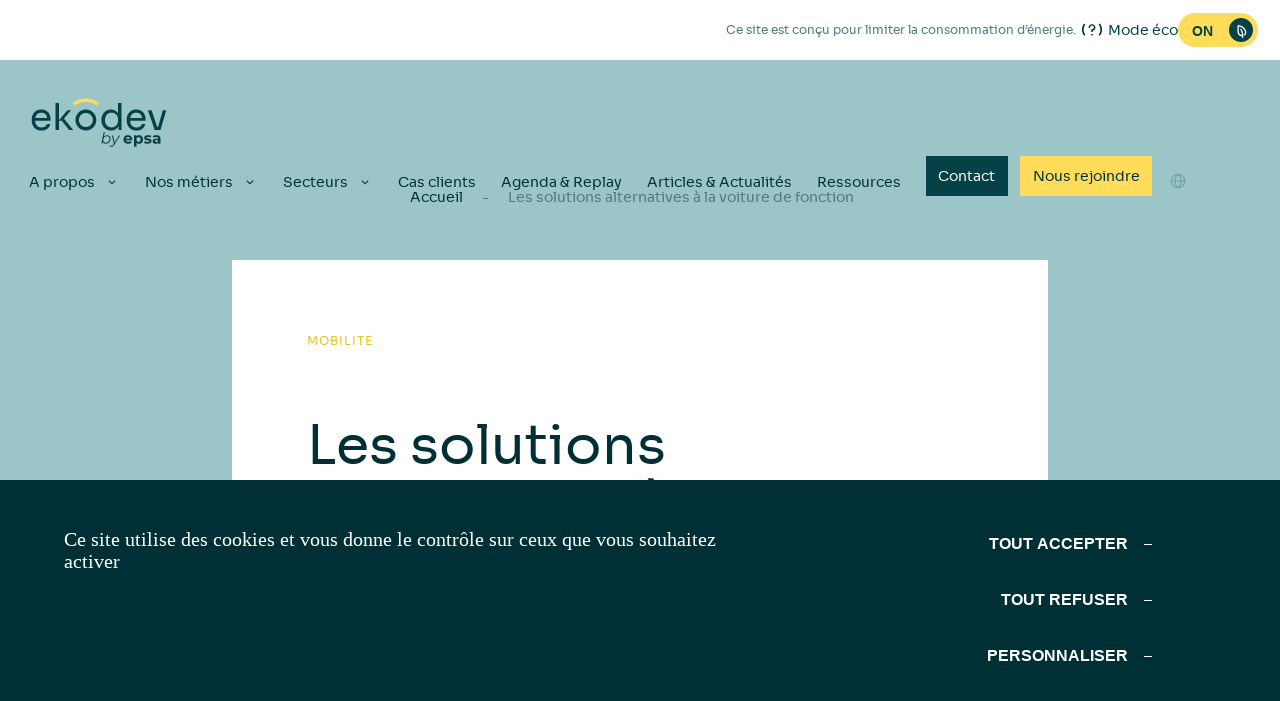

--- FILE ---
content_type: text/html; charset=UTF-8
request_url: https://ekodev.com/event/les-solutions-alternatives-a-la-voiture-de-fonction/
body_size: 11171
content:
<!doctype html>
<html lang="fr-FR">

<head>
    <meta charset="utf-8">
    <meta http-equiv="x-ua-compatible" content="ie=edge">
    <meta name="viewport" content="width=device-width, initial-scale=1, shrink-to-fit=no">

    <meta name='robots' content='index, follow, max-image-preview:large, max-snippet:-1, max-video-preview:-1' />

	<!-- This site is optimized with the Yoast SEO plugin v26.7 - https://yoast.com/wordpress/plugins/seo/ -->
	<title>Les solutions alternatives à la voiture de fonction - ekodev</title>
	<meta name="description" content="Fleet Management, Downsizing, Cash or Car… comment optimiser et réduire sa flotte de véhicules de fonction, et les impacts associés ?" />
	<link rel="canonical" href="https://ekodev.com/event/les-solutions-alternatives-a-la-voiture-de-fonction/" />
	<meta property="og:locale" content="fr_FR" />
	<meta property="og:type" content="article" />
	<meta property="og:title" content="Les solutions alternatives à la voiture de fonction - ekodev" />
	<meta property="og:description" content="Fleet Management, Downsizing, Cash or Car… comment optimiser et réduire sa flotte de véhicules de fonction, et les impacts associés ?" />
	<meta property="og:url" content="https://ekodev.com/event/les-solutions-alternatives-a-la-voiture-de-fonction/" />
	<meta property="og:site_name" content="ekodev" />
	<meta property="article:modified_time" content="2024-07-29T13:29:44+00:00" />
	<meta property="og:image" content="https://ekodev.com/app/uploads/2023/10/template-illustration-article-site-web15.png" />
	<meta property="og:image:width" content="1080" />
	<meta property="og:image:height" content="486" />
	<meta property="og:image:type" content="image/png" />
	<meta name="twitter:card" content="summary_large_image" />
	<meta name="twitter:label1" content="Est. reading time" />
	<meta name="twitter:data1" content="2 minutes" />
	<script type="application/ld+json" class="yoast-schema-graph">{"@context":"https://schema.org","@graph":[{"@type":"WebPage","@id":"https://ekodev.com/event/les-solutions-alternatives-a-la-voiture-de-fonction/","url":"https://ekodev.com/event/les-solutions-alternatives-a-la-voiture-de-fonction/","name":"Les solutions alternatives à la voiture de fonction - ekodev","isPartOf":{"@id":"https://ekodev.com/#website"},"primaryImageOfPage":{"@id":"https://ekodev.com/event/les-solutions-alternatives-a-la-voiture-de-fonction/#primaryimage"},"image":{"@id":"https://ekodev.com/event/les-solutions-alternatives-a-la-voiture-de-fonction/#primaryimage"},"thumbnailUrl":"https://ekodev.com/app/uploads/2023/10/template-illustration-article-site-web15.png","datePublished":"2023-10-24T08:28:31+00:00","dateModified":"2024-07-29T13:29:44+00:00","description":"Fleet Management, Downsizing, Cash or Car… comment optimiser et réduire sa flotte de véhicules de fonction, et les impacts associés ?","breadcrumb":{"@id":"https://ekodev.com/event/les-solutions-alternatives-a-la-voiture-de-fonction/#breadcrumb"},"inLanguage":"fr-FR","potentialAction":[{"@type":"ReadAction","target":["https://ekodev.com/event/les-solutions-alternatives-a-la-voiture-de-fonction/"]}]},{"@type":"ImageObject","inLanguage":"fr-FR","@id":"https://ekodev.com/event/les-solutions-alternatives-a-la-voiture-de-fonction/#primaryimage","url":"https://ekodev.com/app/uploads/2023/10/template-illustration-article-site-web15.png","contentUrl":"https://ekodev.com/app/uploads/2023/10/template-illustration-article-site-web15.png","width":1080,"height":486},{"@type":"BreadcrumbList","@id":"https://ekodev.com/event/les-solutions-alternatives-a-la-voiture-de-fonction/#breadcrumb","itemListElement":[{"@type":"ListItem","position":1,"name":"Accueil","item":"https://ekodev.com/"},{"@type":"ListItem","position":2,"name":"Les solutions alternatives à la voiture de fonction"}]},{"@type":"WebSite","@id":"https://ekodev.com/#website","url":"https://ekodev.com/","name":"ekodev","description":"ekodev website","inLanguage":"fr-FR"}]}</script>
	<!-- / Yoast SEO plugin. -->


<style id='wp-img-auto-sizes-contain-inline-css' type='text/css'>
img:is([sizes=auto i],[sizes^="auto," i]){contain-intrinsic-size:3000px 1500px}
/*# sourceURL=wp-img-auto-sizes-contain-inline-css */
</style>
<link rel='stylesheet' id='sage/main.css-css' href='https://ekodev.com/app/themes/ekodev/dist/styles/main.css?id=19eb668492634168f7968a1bc5557c4f' type='text/css' media='all' />
<script type="text/javascript" id="altcha-widget-custom-options-js-after">
/* <![CDATA[ */
(() => { window.ALTCHA_WIDGET_ATTRS = {"challengeurl":"https:\/\/ekodev.com\/wp-json\/altcha\/v1\/challenge","strings":"{\"error\":\"La v\\u00e9rification a \\u00e9chou\\u00e9. R\\u00e9essayez plus tard.\",\"footer\":\"Prot\\u00e9g\\u00e9 par <a href=\\\"https:\\\/\\\/altcha.org\\\/\\\" target=\\\"_blank\\\">ALTCHA<\\\/a>\",\"label\":\"Je ne suis pas un robot\",\"verified\":\"V\\u00e9rifi\\u00e9\",\"verifying\":\"V\\u00e9rification en cours...\",\"waitAlert\":\"V\\u00e9rification en cours... veuillez patienter.\"}","floating":"auto","delay":"1500","hidelogo":"1","hidefooter":"1"}; })();
//# sourceURL=altcha-widget-custom-options-js-after
/* ]]> */
</script>
<link rel="https://api.w.org/" href="https://ekodev.com/wp-json/" /><link rel="EditURI" type="application/rsd+xml" title="RSD" href="https://ekodev.com/wp/xmlrpc.php?rsd" />
<link rel='shortlink' href='https://ekodev.com/?p=4558' />
<link rel="apple-touch-icon" sizes="180x180" href="https://ekodev.com/app/themes/ekodev/dist/images/webmanifest/apple-touch-icon.png?id=df2010736f49203b8cf5091f15074e16">
<link rel="icon" type="image/png" sizes="32x32" href="https://ekodev.com/app/themes/ekodev/dist/images/webmanifest/favicon-32x32.png?id=eef32ddfd79d7ef32aa71d4e7034f614">
<link rel="icon" type="image/png" sizes="16x16" href="https://ekodev.com/app/themes/ekodev/dist/images/webmanifest/favicon-16x16.png?id=b98a74ec0d41cac3f8b3a02b733b37c9">
<link rel="mask-icon" href="https://ekodev.com/app/themes/ekodev/dist/images/webmanifest/safari-pinned-tab.svg?id=d8fa55856269ff6696aed97a39b89822" color="#044248">
<meta name="apple-mobile-web-app-title" content="Ekodev">
<meta name="application-name" content="Ekodev">
<meta name="msapplication-config" content="https://ekodev.com/app/themes/ekodev/dist/browserconfig.xml?id=595ac0636103099f621d6e401eeeee8b"/>
<meta name="msapplication-TileColor" content="#ffffff">
<meta name="theme-color" content="#ffffff">


  <script defer data-api="/api/event" data-domain="ekodev.com" src="/js/script.js"></script>


<script type="text/javascript">
  if(window.tarteaucitron !== undefined) {
    function currentLanguage() {
      let d = "fr", //Set your default language here
        l = {
          at: "de", au: "en", ca: "en", cz: "cs", dk: "da", ee: "et", no: "nb", se: "sv", uk: "en"
        },
        h = window.location.hostname.toLowerCase(),
        p = window.location.pathname.toLowerCase(),
        r = [
          /^\/([a-z]{2})([_-][a-z]{2})?(\/.*)?$/g.exec(p),
          /^([a-z]{2})\./.exec(h),
          /\.([a-z]{2,})$/.exec(h)
        ],
        c = "";
      for (var i = 0; i < r.length; i++) {
        c = r[i] ? r[i][1] : d;
        if (r[i]) break;
      }
      c = c.length != 2 ? d : c;
      if (l[c]) c = l[c];
      return c;
    }

    window.tarteaucitronForceLanguage = currentLanguage();

    var tarteaucitronCustomText = { /* Literals */
      "alertBigPrivacy": "Afin de faciliter votre navigation et de vous apporter le meilleur service possible, nous utilisons des cookies. Vous avez la possibilité de paramétrer vos choix à tout moment. Pour en savoir plus, veuillez consulter notre politique de confidentialité.",
      "privacyUrl": "Voir notre politique de confidentialité",
      "personalize": "Personnaliser mes choix",
      "allow": "Accepter",
      "allowAll": "Tout accepter",
      "acceptAll": "Tout accepter",
      'deny': "Refuser",
      "denyAll": "Tout refuser",
    };

    tarteaucitron.init({
      "hashtag": "#cookies",
      "privacyUrl": "https://ekodev.com/politique-des-cookies/", /* Privacy policy url */
      "mandatory": true, /* Show a message about mandatory cookies */
      "orientation": "bottom",
      "showIcon": false,
      "showAlertSmall": false,
      "removeCredit": true,
      "cookieslist": false,
      "closePopup": false,
      "moreInfoLink": true,
      "useExternalCss": true,
      "useExternalJs": true,
      "readmoreLink": "",
    });
  }
</script>

<script type="text/javascript">
  window.cookies148 = window.cookies148 || {}
</script>


<link rel="icon" href="https://ekodev.com/app/uploads/2025/10/favicon.jpg" sizes="32x32" />
<link rel="icon" href="https://ekodev.com/app/uploads/2025/10/favicon.jpg" sizes="192x192" />
<link rel="apple-touch-icon" href="https://ekodev.com/app/uploads/2025/10/favicon.jpg" />
<meta name="msapplication-TileImage" content="https://ekodev.com/app/uploads/2025/10/favicon.jpg" />
</head>

<body class="wp-singular event-template-default single single-event postid-4558 wp-embed-responsive wp-theme-ekodev les-solutions-alternatives-a-la-voiture-de-fonction">
        
    <header class="header js-header">
  <div class="bp14-surheader js-bp14-surheader">
  <div class="bp14-surheader__text bp14-surheader__text--eco">
    <p>Ce site est conçu pour limiter la consommation d’énergie.</p>
  </div>

  <div class="bp14-surheader__text bp14-surheader__text--standard">
    <p>Ce site est conçu pour limiter la consommation d’énergie.</p>
    <p>Contribuez à faire des économies d’énergies en activant le mode éco !</p>
  </div>

  <span class="bp14-surheader__btn js-bp14-surheader--btn">
        <i class="icon icon-question-mark"></i>
      </span>
        
  <div class="bp14-surheader__tooltip js-bp14-surheader--tooltip">
    <div class="bp14-surheader__tooltip-text">Ce site est conçu pour optimiser votre consommation d’énergie, en fonction du niveau de votre batterie et vous donne aussi la possibilité de réduire volontairement votre impact.. Activer le mode basse consommation appliquera des restrictions lors du chargement des vidéos et des images afin de rendre votre expérience de navigation plus fluide et plus sobre.</div>

          <a href="https://ekodev.com/demarche-ecoconception/"
         class="bp14-surheader__tooltip-cta js-hover-bg-animate" >
                  <span class="text--container text" data-text="Comprendre la démarche">Comprendre la démarche</span>
              </a>
              </div>

  <div class="bp14-surheader__ecomode-text">Mode éco</div>

  <label for="ecomode-bp14-surheader" class="ecomode js-mode-set">
  <span class="ecomode__wrapper">
          <input id="ecomode-bp14-surheader" class="ecomode__toggle js-mode-set--btn" type="checkbox" role="switch" name="ecomode-bp14-surheader" checked>
        <span class="ecomode__icon">
      <i class="icon eco-on"></i>
      <i class="icon eco-off"></i>
    </span>
  </span>

  <span class="screen-reader-text">Activer / Désactiver le mode éco</span>
</label>
</div>
  <div class="preheader">
  <div class="preheader__wrapper">
    <div class="preheader__menu">
                </div>
    <div class="mobile__btn">
      <span></span>
    </div>
  </div>
</div>
  <div class="header__wrapper">
    <div class="header__logo">
      <div class="site-logo" aria-label="Site ekodev">
        <a href="https://ekodev.com/" class="site-logo " aria-label="ekodev" title="ekodev">
    <svg xmlns="http://www.w3.org/2000/svg" viewBox="0 0 816.4 329.8">
  <path fill="#ffdc5a" id="circle-top" d="m276.9 74.5-11.7-15c20.7-16.2 45.5-24.8 71.9-24.8s50.5 8.3 71 24.1l-11.6 15.1c-17.2-13.2-37.7-20.2-59.4-20.2s-42.9 7.2-60.2 20.7Z"/>
  <path fill="#9bc5c7" id="circle-bot" d="M337.1 267.9c-26.4 0-51.2-8.6-71.9-24.8l11.7-14.9c17.3 13.6 38.1 20.8 60.2 20.8s42.2-7 59.4-20.2l11.6 15.1c-20.5 15.8-45.1 24.1-71 24.1Z"/>
  <path fill="#003035" id="text" d="M144.8 146.6c0-8.9-1.8-17.3-5.5-25.1s-9.2-14.3-16.8-19.2c-7.5-5-17.1-7.5-28.6-7.5s-16.7 1.6-23.2 4.7c-6.6 3.1-12 7.3-16.3 12.6s-7.4 11.1-9.5 17.7c-2.1 6.5-3.1 13.2-3.1 20.1v3.6c0 6.8 1 13.4 3.1 19.9s5.2 12.4 9.5 17.7 9.8 9.5 16.6 12.7 14.8 4.8 24.1 4.8 15.9-1.4 22.5-4.2 12.2-6.8 16.6-12.2c4.4-5.3 7.3-11.6 8.8-18.9h-18c-1.1 4.9-4.2 9.2-9.5 13-5.3 3.7-12.1 5.6-20.4 5.6s-14.6-1.8-19.7-5.3c-5.2-3.5-9-8.3-11.5-14.4-2.1-5.1-3.3-10.7-3.6-16.9h84.5v-8.6Zm-69.7-29.9c5-3.5 11.3-5.2 18.8-5.2s13.4 1.5 18.2 4.6 8.4 7.3 10.8 12.9c1.5 3.5 2.6 7.5 3.1 11.9H61.1c.6-3.6 1.5-6.9 2.8-10 2.5-6 6.2-10.7 11.2-14.2m142.3 27.1 39.3-45.5h-20.2l-45.4 52.9v-92h-19.2v145.6h19.2v-49.6h14.1l40.1 49.6h22.2zM511 59.2v55.2c-4.1-6.5-9.3-11.4-15.6-14.6-6.7-3.4-14-5.1-22.1-5.1s-14.7 1.4-21 4.3-11.8 6.8-16.4 11.9-8.1 10.9-10.7 17.6c-2.5 6.7-3.8 13.8-3.8 21.3v3.6c0 7.7 1.3 14.9 3.9 21.5 2.6 6.7 6.2 12.5 11 17.6 4.7 5.1 10.3 9 16.7 11.8s13.4 4.2 20.9 4.2 15.2-1.7 22-5.1 12.5-8.8 17.1-16.4c.7-1.2 1.4-2.5 2-3.8v21.6h15.2V59.2h-19.1Zm.8 96c0 7.4-1.6 13.9-4.8 19.4s-7.4 9.7-12.8 12.7c-5.3 2.9-11.2 4.4-17.8 4.4s-13.1-1.6-18.6-4.9-9.7-7.9-12.8-14c-3.1-6-4.6-13.1-4.6-21.2s1.5-15.2 4.5-21.1c3-6 7.2-10.6 12.6-14 5.4-3.3 11.6-5 18.6-5s12.3 1.4 17.7 4.1 9.7 6.7 13 11.8 4.9 11.3 4.9 18.6v9.2Zm150-8.6c0-8.9-1.8-17.3-5.5-25.1s-9.2-14.3-16.8-19.2c-7.5-5-17.1-7.5-28.6-7.5s-16.7 1.6-23.2 4.7c-6.6 3.1-12 7.3-16.3 12.6s-7.4 11.1-9.5 17.7c-2.1 6.5-3.1 13.2-3.1 20.1v3.6c0 6.8 1 13.4 3.1 19.9s5.2 12.4 9.5 17.7 9.8 9.5 16.6 12.7 14.8 4.8 24.1 4.8 15.9-1.4 22.5-4.2 12.2-6.8 16.6-12.2c4.4-5.3 7.3-11.6 8.8-18.9h-18c-1.1 4.9-4.2 9.2-9.5 13-5.3 3.7-12.1 5.6-20.4 5.6s-14.6-1.8-19.7-5.3c-5.2-3.5-9-8.3-11.5-14.4-2.1-5.1-3.3-10.7-3.6-16.9h84.5v-8.6Zm-69.7-29.9c5-3.5 11.3-5.2 18.8-5.2s13.4 1.5 18.2 4.6 8.4 7.3 10.8 12.9c1.5 3.5 2.6 7.5 3.1 11.9h-64.9c.6-3.6 1.5-6.9 2.8-10 2.5-6 6.2-10.7 11.2-14.2m163.6-18.4-26.5 91.4H725l-30.5-91.4h-19.9l36.3 106.5H743l31.5-106.5zm-419 109.8c-31.3 0-56.8-25.5-56.8-56.8s25.5-56.8 56.8-56.8 56.8 25.5 56.8 56.8-25.5 56.8-56.8 56.8m0-94.8c-21 0-38 17-38 38s17 38 38 38 38-17 38-38-17-38-38-38m249.2 130.8c-2.1-3.5-4.9-6.2-8.5-8.1s-7.6-2.8-12-2.8-8.7 1-12.4 3-6.5 4.7-8.6 8.2-3.1 7.5-3.1 12.1 1.1 8.5 3.2 12 5.1 6.3 9 8.3 8.4 3 13.6 3 7.7-.6 10.8-1.9q4.65-1.95 7.8-5.4l-7-7.6c-1.5 1.5-3.2 2.5-5 3.3-1.8.7-3.9 1.1-6.3 1.1s-5-.5-7-1.5-3.5-2.4-4.6-4.3c-.6-1-1-2.1-1.3-3.3h34.2c0-.6.1-1.2.2-1.8v-1.7c0-4.9-1-9.1-3.1-12.6Zm-31.5 8.5c.2-1.4.6-2.7 1.2-3.8 1-1.8 2.3-3.1 4-4.1s3.7-1.5 5.9-1.5 4.2.5 5.9 1.5 3 2.3 4 4.1c.6 1.2 1 2.4 1.3 3.9h-22.3Zm90.6-8.4q-3-5.25-8.1-8.1c-3.4-1.9-7.2-2.9-11.5-2.9s-7.4.8-10.3 2.5c-1.5.9-2.8 2-4 3.4v-5.2h-12.5v61.6h13.1v-21.1q1.65 1.8 3.6 3c2.9 1.7 6.2 2.5 10 2.5s8.1-1 11.5-2.9q5.1-2.85 8.1-8.1c2-3.5 3-7.6 3-12.4s-1-8.8-3-12.3Zm-11.9 19c-1 1.9-2.4 3.3-4.1 4.3s-3.7 1.5-5.8 1.5-4.2-.5-5.9-1.5-3.1-2.5-4.1-4.3c-1-1.9-1.5-4.1-1.5-6.7s.5-4.9 1.5-6.7c1-1.9 2.4-3.3 4.1-4.3s3.7-1.5 5.9-1.5 4.1.5 5.8 1.5 3.1 2.4 4.1 4.3 1.6 4.1 1.6 6.7-.5 4.8-1.6 6.7m39.6 16.6c-3.9 0-7.6-.5-11.1-1.4-3.6-.9-6.4-2.1-8.5-3.5l4.4-9.4c2.1 1.3 4.5 2.3 7.4 3.2q4.2 1.2 8.4 1.2c4.2 0 5.2-.4 6.4-1.1 1.3-.7 1.9-1.7 1.9-3s-.5-1.9-1.5-2.4q-1.5-.75-3.9-1.2c-1.6-.3-3.4-.6-5.3-.8-1.9-.3-3.9-.7-5.8-1.1q-3-.75-5.4-2.1c-1.6-1-2.9-2.2-3.9-3.9q-1.5-2.4-1.5-6.3c0-3.9.8-5.4 2.5-7.6s4-3.9 7.2-5.2c3.1-1.3 6.9-1.9 11.3-1.9s6.2.3 9.4 1 5.9 1.7 8 2.9l-4.4 9.3c-2.2-1.3-4.4-2.2-6.6-2.6-2.2-.5-4.4-.7-6.4-.7s-5 .4-6.4 1.2c-1.3.8-2 1.8-2 3s.5 2 1.5 2.5c1 .6 2.3 1 3.9 1.3s3.4.6 5.3.9 3.9.6 5.8 1.1c2 .5 3.7 1.2 5.3 2.1s2.9 2.2 3.9 3.8q1.5 2.4 1.5 6.3c0 3.9-.8 5.3-2.5 7.4-1.7 2.2-4.1 3.9-7.3 5.1s-7 1.9-11.6 1.9m64.6-41.7c-3.8-3.3-9.2-4.9-16.1-4.9s-7.1.5-10.6 1.4c-3.5 1-6.4 2.3-8.9 4l4.7 9.2c1.6-1.3 3.6-2.3 5.9-3.1s4.7-1.1 7.1-1.1c3.5 0 6.2.8 7.9 2.4s2.6 3.8 2.6 6.6h-10.4c-4.6 0-8.3.6-11.2 1.7-2.9 1.2-4.9 2.7-6.3 4.8-1.3 2-2 4.4-2 7.1s.7 4.9 2 7 3.3 3.7 5.8 4.9 5.6 1.8 9.1 1.8 7.2-.8 9.8-2.3c1.7-1 3.1-2.4 4-4v5.6H743v-25.8c0-6.9-1.9-12-5.7-15.2Zm-11.1 31.3c-1.7 1-3.7 1.6-5.9 1.6s-4.1-.5-5.4-1.5-2-2.3-2-4 .6-2.8 1.7-3.8 3.3-1.5 6.3-1.5h9v4.6c-.8 2-2.1 3.5-3.8 4.6ZM469 242.9c-1.7-2.8-4-5-6.9-6.5s-6.3-2.2-10.1-2.2-7 .7-10 2c-2.7 1.2-5 2.9-7 5.1l5-25.1h-6l-12.6 62.9h5.8l1.9-9.7c.3.7.6 1.4.9 2 1.4 2.6 3.5 4.7 6.3 6 2.8 1.4 6 2.1 9.9 2.1s7-.7 10.1-2c3-1.3 5.7-3.1 8-5.5s4-5.2 5.3-8.4c1.2-3.2 1.9-6.8 1.9-10.6s-.8-7.3-2.5-10.1m-6.1 21.2c-1.7 3.1-4 5.6-6.8 7.4-2.9 1.7-6.2 2.6-9.9 2.6s-8.3-1.2-10.8-3.6c-2.6-2.4-3.8-5.8-3.8-10.2s.8-7.7 2.5-10.8 4-5.6 6.9-7.4q4.35-2.7 9.9-2.7c5.55 0 8.3 1.2 10.8 3.7 2.5 2.4 3.8 5.8 3.8 10.3s-.8 7.6-2.5 10.8Zm61.1-29.5-32.6 50.3c-1.9 2.8-3.6 5.1-5.2 6.6-1.6 1.6-3.3 2.8-5.1 3.5-1.7.7-3.7 1-5.8 1s-4.1-.3-6-1-3.5-1.7-4.6-3l3.2-4.4c1 1 2.1 1.8 3.4 2.4 1.3.5 2.8.9 4.4.9s3.7-.5 5.3-1.6c1.6-1 3.3-2.9 5.1-5.6l3.1-4.7-11-44.3h6.1l9.2 37.9 24.3-37.9h6.2Z"/>
</svg>
  </a>
      </div>
    </div>
    <div class="header__menu">
              <nav class="header__nav">
  <ul class="menu-list">
          
    
    <li
      class="menu-item has-children js-menu-collapse">
              <span class="menu-item__wrapper js-menu-collapse-btn has-children" data-id="a-propos">
          A propos
        </span>
      
      
              <ul class="submenu js-menu-collapse-target">
                                  <li class="submenu-item">
                              
                                  <a href="https://ekodev.com/cabinet-de-conseil-rse/"
                      aria-label="Qui sommes-nous" >
                    Qui sommes-nous
                  </a>
                                          </li>
                                  <li class="submenu-item">
                              
                                  <a href="https://ekodev.com/equipe/"
                      aria-label="Notre équipe" >
                    Notre équipe
                  </a>
                                          </li>
                  </ul>
          </li>
          
    
    <li
      class="menu-item has-children js-menu-collapse">
              <span class="menu-item__wrapper js-menu-collapse-btn has-children" data-id="nos-metiers">
          Nos métiers
        </span>
      
      
              <ul class="submenu js-menu-collapse-target">
                                  <li class="submenu-item">
                              
                                  <a href="https://ekodev.com/strategie-rse/"
                      aria-label="Stratégie RSE" >
                    Stratégie RSE
                  </a>
                                          </li>
                                  <li class="submenu-item">
                              
                                  <a href="https://ekodev.com/strategie-climat/"
                      aria-label="Stratégie Climat" >
                    Stratégie Climat
                  </a>
                                          </li>
                                  <li class="submenu-item">
                              
                                  <a href="https://ekodev.com/mobilite-durable/"
                      aria-label="Politique Mobilité Durable" >
                    Politique Mobilité Durable
                  </a>
                                          </li>
                                  <li class="submenu-item">
                              
                                  <a href="https://ekodev.com/strategie-biodiversite/"
                      aria-label="Stratégie Biodiversité" >
                    Stratégie Biodiversité
                  </a>
                                          </li>
                                  <li class="submenu-item">
                              
                                  <a
                    href="https://ekodev.com/ressources/catalogue-formation-competence-ekodev/"  >
                    Formations
                  </a>
                                          </li>
                  </ul>
          </li>
          
    
    <li
      class="menu-item has-children js-menu-collapse has-many-children">
              <span class="menu-item__wrapper js-menu-collapse-btn has-children" data-id="secteurs">
          Secteurs
        </span>
      
      
              <ul class="submenu js-menu-collapse-target">
                                  <li class="submenu-item">
                              
                                  <a href="https://ekodev.com/services/"
                      aria-label="Services" >
                    Services
                  </a>
                                          </li>
                                  <li class="submenu-item">
                              
                                  <a href="https://ekodev.com/industrie/"
                      aria-label="Industrie" >
                    Industrie
                  </a>
                                          </li>
                                  <li class="submenu-item">
                              
                                  <a href="https://ekodev.com/immobilier-btp/"
                      aria-label="Immobilier &#038; BTP" >
                    Immobilier &#038; BTP
                  </a>
                                          </li>
                                  <li class="submenu-item">
                              
                                  <a href="https://ekodev.com/agroalimentaire/"
                      aria-label="Agroalimentaire" >
                    Agroalimentaire
                  </a>
                                          </li>
                                  <li class="submenu-item">
                              
                                  <a href="https://ekodev.com/retail-gms/"
                      aria-label="Retail &#038; GMS" >
                    Retail &#038; GMS
                  </a>
                                          </li>
                                  <li class="submenu-item">
                              
                                  <a href="https://ekodev.com/sante/"
                      aria-label="Santé" >
                    Santé
                  </a>
                                          </li>
                                  <li class="submenu-item">
                              
                                  <a href="https://ekodev.com/culture-tourisme/"
                      aria-label="Culture &#038; Tourisme" >
                    Culture &#038; Tourisme
                  </a>
                                          </li>
                                  <li class="submenu-item">
                              
                                  <a href="https://ekodev.com/collectivites-territoires/"
                      aria-label="Collectivités &#038; Territoires" >
                    Collectivités &#038; Territoires
                  </a>
                                          </li>
                  </ul>
          </li>
          
    
    <li
      class="menu-item">
              <a class="menu-item__wrapper" href="https://ekodev.com/cas-clients/" data-id="cas-clients">
          Cas clients
        </a>
      
      
          </li>
          
    
    <li
      class="menu-item">
              <a class="menu-item__wrapper" href="https://ekodev.com/agenda/" data-id="agenda">
          Agenda &#038; Replay
        </a>
      
      
          </li>
          
    
    <li
      class="menu-item">
              <a class="menu-item__wrapper" href="https://ekodev.com/actualites/" data-id="actualites">
          Articles & Actualités
        </a>
      
      
          </li>
          
    
    <li
      class="menu-item">
              <a class="menu-item__wrapper" href="https://ekodev.com/ressources/" data-id="ressources">
          Ressources
        </a>
      
      
          </li>
          
    
    <li
      class="menu-item highlight-inverse js-hover-bg-animate">
              <a class="menu-item__wrapper" href="https://ekodev.com/contact/" data-id="contact">
          Contact
        </a>
      
      
          </li>
          
    
    <li
      class="menu-item highlight js-hover-bg-animate">
              <a class="menu-item__wrapper" href="https://ekodev.com/nous-rejoindre/" data-id="decouvrez-ekodev">
          Nous rejoindre
        </a>
      
      
          </li>
              <li id="language-switcher" class="menu-item">
  <button class="language-switcher__btn">
    <i class="icon"><?xml version="1.0" encoding="utf-8"?><!-- Uploaded to: SVG Repo, www.svgrepo.com, Generator: SVG Repo Mixer Tools -->
<svg width="18" height="18" viewBox="0 0 24 24" fill="none" xmlns="http://www.w3.org/2000/svg">
  <path d="M21 12C21 16.9706 16.9706 21 12 21M21 12C21 7.02944 16.9706 3 12 3M21 12H3M12 21C7.02944 21 3 16.9706 3 12M12 21C12 21 16 18 16 12C16 6 12 3 12 3M12 21C12 21 8 18 8 12C8 6 12 3 12 3M3 12C3 7.02944 7.02944 3 12 3"
        stroke="currentColor" stroke-width="1.5"/>
</svg>
</i>
  </button>
  <ul class="language-switcher__list">
                <li class="language-switcher__list-item">
        <a href="https://ekodev.com/en/">
          
          en
          
        </a>
      </li>
                <li class="language-switcher__list-item">
        <a href="https://ekodev.com/es/">
          
          es
          
        </a>
      </li>
                <li class="language-switcher__list-item">
        <a href="https://ekodev.com/de/">
          
          de
          
        </a>
      </li>
                <li class="language-switcher__list-item current">
        <a href="https://ekodev.com/event/les-solutions-alternatives-a-la-voiture-de-fonction/">
          
          fr
          
        </a>
      </li>
      </ul>
</li>
    
  </ul>
</nav>
      
      <div class="header__extras">
        <div class="header__extras-inner">
                      <div class="header__extras__image">
              <div class="header__extras__image-inner header__extras__image-inner--masked">
                <img class="header__extras__image-element js-parallax lazyload" alt="image-meshing-pages.jpg" src="[data-uri]" data-src="https://ekodev.com/app/uploads/generated/2025/10/image-meshing-pages.jpg" data-srcset="https://ekodev.com/app/uploads/generated/2025/10/image-meshing-pages@320w.jpg 320w, https://ekodev.com/app/uploads/generated/2025/10/image-meshing-pages@640w.jpg 640w, https://ekodev.com/app/uploads/generated/2025/10/image-meshing-pages@768w.jpg 768w, https://ekodev.com/app/uploads/generated/2025/10/image-meshing-pages@1536w.jpg 1536w, https://ekodev.com/app/uploads/generated/2025/10/image-meshing-pages@1140w.jpg 1140w">
              </div>
            </div>
                  </div>
      </div>
      <div class="header__menu-footer">
        <div class="footer__address">
                      <p>8-10 boulevard du Montparnasse,</p>
<p>75015 Paris</p>
<p>&nbsp;</p>
<p>18 rue Stanislas Torrents,</p>
<p>13006 Marseille</p>
<p>&nbsp;</p>
<p>62 rue de Bonnel,</p>
<p>69003 Lyon</p>
<p>&nbsp;</p>
<p>25 cours de Verdun,</p>
<p>33000 Bordeaux</p>
<p>&nbsp;</p>
<p>01 84 16 45 30</p>

                  </div>
        <div class="footer__socials">
          <div class="footer__socials-wrapper">
            
            
                          <a href="https://fr.linkedin.com/company/ekodev"
         class="footer__socials-link linkedin" target="_blank" rel="noreferrer" aria-label=Linkedin>
        <i class="icon icon-linkedin"></i>
      </a>
                              </div>
        </div>
      </div>
    </div>

    <div class="header__mobile-menu js-menu-btn">
      <span class="burger-line"></span>
    </div>
  </div>

  <div class="header__overlay"></div>
</header>

  <div class="wrap container" role="document">
    <div class="content">
      <main id="main" class="main">
               <section class="hero-banner"></section>

<article class="article post-4558 event type-event status-publish has-post-thumbnail hentry event-category-taxonomy-mobilite event-type-taxonomy-webinaire">
  <div class="article__wrapper">
    <div class="article__breadcrumb">
      <div class="breadcrumbs"><div class="breadcrumbs__wrapper"><span><span><a href="https://ekodev.com/">Accueil</a></span> - <span class="breadcrumb_last" aria-current="page">Les solutions alternatives à la voiture de fonction</span></span></div></div>
    </div>
    <div class="article__inner">
      <header class="article-intro js-article-intro">
        <div class="article-intro__wrapper">
          <div class="article-intro__infos">
                          <span class="article-intro__infos-category">mobilite</span>
                      </div>
          <div class="article-intro__content">
            <h1 class="article-intro__title">Les solutions alternatives à la voiture de fonction</h1>
            <div class="article-intro__event">
              <h3 class="article-intro__event-date">
                                  <span>Date : </span>
                  Le&nbsp;29 juin 2021
                              </h3>
                          </div>
          </div>
        </div>
      </header>
              <section class="article__content">
                      <div class="article__thumbnail">
              <img class="article__thumbnail-img lazyload" alt="Les solutions alternatives à la voiture de fonction" src="[data-uri]" data-src="https://ekodev.com/app/uploads/generated/2023/10/template-illustration-article-site-web15.png" data-srcset="https://ekodev.com/app/uploads/generated/2023/10/template-illustration-article-site-web15@320w.png 320w, https://ekodev.com/app/uploads/generated/2023/10/template-illustration-article-site-web15@640w.png 640w, https://ekodev.com/app/uploads/generated/2023/10/template-illustration-article-site-web15@768w.png 768w">
            </div>
                    <h3 style="text-align: center;"><em><strong>Accéder au replay à la fin de l&#8217;article</strong></em></h3>
<p>&nbsp;</p>
<p style="text-align: justify;">Souvent minimisés, les coûts liés aux véhicules de fonction sont très importants pour les employeurs (stationnement, assurances, fiscalité…), et l’usage de la voiture n’est pas sans impact sur la performance environnementale de l’entreprise (pollutions diverses, gaz à effet de serre, nuisances…).</p>
<p style="text-align: justify;">Par ailleurs, les contraintes de circulation deviennent de plus en plus importantes avec notamment le développement des zones à faibles émissions (ZFE) ou encore la favorisation des véhicules moins polluants et des modes de déplacements partagés et actifs. Face à ce constat, les solutions existent pour répondre aux nouveaux enjeux.</p>
<ul>
<li style="text-align: justify;"><strong>Fleet Management, Downsizing, Cash or Car… comment optimiser et réduire sa flotte de véhicules de fonction, et les impacts associés ?</strong></li>
<li style="text-align: justify;"><strong>Crédit Mobilité, autopartage… quelles sont les solutions alternatives à la voiture de fonction ?</strong></li>
<li style="text-align: justify;"><strong>Comment les mettre en place et quelles fiscalités associées ?</strong></li>
</ul>
<p style="text-align: justify;">avec <b>Stéphane Montagnon</b>, Associé chez Holson et <b>Jan de Lobkowicz</b>, Directeur Développement France chez Skipr</p>
<p style="text-align: justify;"><a href="https://app.livestorm.co/ekodev/les-solutions-alternatives-a-la-voiture-de-fonction?type=detailed" class="download-btn js-hover-bg-animate" download><span class="text--container"><span class="text" data-text="VOIR LE REPLAY">VOIR LE REPLAY</span></span></a></p>

        </section>
            <section class="article__blocks">
              </section>
    </div>
  </div>
</article>
  
                  <section class="bp10-meshing">
  <div class="bp10-meshing__wrapper">
    <div class="bp10-meshing__content">
      <div class="bp10-meshing__content-inner">
        <div class="bp10-meshing__heading">
                      <p class="bp10-meshing__subtitle">Contact</p>
          
                      <h2 class="bp10-meshing__title" data-splitting>Une question ? Un projet ? </h2>
                  </div>
        <div class="bp10-meshing__cta">
                      <a href="https://ekodev.com/contact/"
         class="bp10-meshing__btn js-hover-bg-animate" >
                  <span class="text--container text" data-text="Nous écrire">Nous écrire</span>
              </a>
                          </div>
      </div>
    </div>
  </div>
</section>
        
                  <section class="bs059-newsletter js-bs059-newsletter">
  <div class="bs059-newsletter__wrapper">
    <div class="bs059-newsletter__form">
      <div class="bs059-newsletter__form-header">
        <div class="bs059-newsletter__image">
          <svg xmlns="http://www.w3.org/2000/svg" viewBox="0 0 816.4 329.8">
  <path fill="#ffdc5a" id="circle-top" d="m276.9 74.5-11.7-15c20.7-16.2 45.5-24.8 71.9-24.8s50.5 8.3 71 24.1l-11.6 15.1c-17.2-13.2-37.7-20.2-59.4-20.2s-42.9 7.2-60.2 20.7Z"/>
  <path fill="#9bc5c7" id="circle-bot" d="M337.1 267.9c-26.4 0-51.2-8.6-71.9-24.8l11.7-14.9c17.3 13.6 38.1 20.8 60.2 20.8s42.2-7 59.4-20.2l11.6 15.1c-20.5 15.8-45.1 24.1-71 24.1Z"/>
  <path fill="#003035" id="text" d="M144.8 146.6c0-8.9-1.8-17.3-5.5-25.1s-9.2-14.3-16.8-19.2c-7.5-5-17.1-7.5-28.6-7.5s-16.7 1.6-23.2 4.7c-6.6 3.1-12 7.3-16.3 12.6s-7.4 11.1-9.5 17.7c-2.1 6.5-3.1 13.2-3.1 20.1v3.6c0 6.8 1 13.4 3.1 19.9s5.2 12.4 9.5 17.7 9.8 9.5 16.6 12.7 14.8 4.8 24.1 4.8 15.9-1.4 22.5-4.2 12.2-6.8 16.6-12.2c4.4-5.3 7.3-11.6 8.8-18.9h-18c-1.1 4.9-4.2 9.2-9.5 13-5.3 3.7-12.1 5.6-20.4 5.6s-14.6-1.8-19.7-5.3c-5.2-3.5-9-8.3-11.5-14.4-2.1-5.1-3.3-10.7-3.6-16.9h84.5v-8.6Zm-69.7-29.9c5-3.5 11.3-5.2 18.8-5.2s13.4 1.5 18.2 4.6 8.4 7.3 10.8 12.9c1.5 3.5 2.6 7.5 3.1 11.9H61.1c.6-3.6 1.5-6.9 2.8-10 2.5-6 6.2-10.7 11.2-14.2m142.3 27.1 39.3-45.5h-20.2l-45.4 52.9v-92h-19.2v145.6h19.2v-49.6h14.1l40.1 49.6h22.2zM511 59.2v55.2c-4.1-6.5-9.3-11.4-15.6-14.6-6.7-3.4-14-5.1-22.1-5.1s-14.7 1.4-21 4.3-11.8 6.8-16.4 11.9-8.1 10.9-10.7 17.6c-2.5 6.7-3.8 13.8-3.8 21.3v3.6c0 7.7 1.3 14.9 3.9 21.5 2.6 6.7 6.2 12.5 11 17.6 4.7 5.1 10.3 9 16.7 11.8s13.4 4.2 20.9 4.2 15.2-1.7 22-5.1 12.5-8.8 17.1-16.4c.7-1.2 1.4-2.5 2-3.8v21.6h15.2V59.2h-19.1Zm.8 96c0 7.4-1.6 13.9-4.8 19.4s-7.4 9.7-12.8 12.7c-5.3 2.9-11.2 4.4-17.8 4.4s-13.1-1.6-18.6-4.9-9.7-7.9-12.8-14c-3.1-6-4.6-13.1-4.6-21.2s1.5-15.2 4.5-21.1c3-6 7.2-10.6 12.6-14 5.4-3.3 11.6-5 18.6-5s12.3 1.4 17.7 4.1 9.7 6.7 13 11.8 4.9 11.3 4.9 18.6v9.2Zm150-8.6c0-8.9-1.8-17.3-5.5-25.1s-9.2-14.3-16.8-19.2c-7.5-5-17.1-7.5-28.6-7.5s-16.7 1.6-23.2 4.7c-6.6 3.1-12 7.3-16.3 12.6s-7.4 11.1-9.5 17.7c-2.1 6.5-3.1 13.2-3.1 20.1v3.6c0 6.8 1 13.4 3.1 19.9s5.2 12.4 9.5 17.7 9.8 9.5 16.6 12.7 14.8 4.8 24.1 4.8 15.9-1.4 22.5-4.2 12.2-6.8 16.6-12.2c4.4-5.3 7.3-11.6 8.8-18.9h-18c-1.1 4.9-4.2 9.2-9.5 13-5.3 3.7-12.1 5.6-20.4 5.6s-14.6-1.8-19.7-5.3c-5.2-3.5-9-8.3-11.5-14.4-2.1-5.1-3.3-10.7-3.6-16.9h84.5v-8.6Zm-69.7-29.9c5-3.5 11.3-5.2 18.8-5.2s13.4 1.5 18.2 4.6 8.4 7.3 10.8 12.9c1.5 3.5 2.6 7.5 3.1 11.9h-64.9c.6-3.6 1.5-6.9 2.8-10 2.5-6 6.2-10.7 11.2-14.2m163.6-18.4-26.5 91.4H725l-30.5-91.4h-19.9l36.3 106.5H743l31.5-106.5zm-419 109.8c-31.3 0-56.8-25.5-56.8-56.8s25.5-56.8 56.8-56.8 56.8 25.5 56.8 56.8-25.5 56.8-56.8 56.8m0-94.8c-21 0-38 17-38 38s17 38 38 38 38-17 38-38-17-38-38-38m249.2 130.8c-2.1-3.5-4.9-6.2-8.5-8.1s-7.6-2.8-12-2.8-8.7 1-12.4 3-6.5 4.7-8.6 8.2-3.1 7.5-3.1 12.1 1.1 8.5 3.2 12 5.1 6.3 9 8.3 8.4 3 13.6 3 7.7-.6 10.8-1.9q4.65-1.95 7.8-5.4l-7-7.6c-1.5 1.5-3.2 2.5-5 3.3-1.8.7-3.9 1.1-6.3 1.1s-5-.5-7-1.5-3.5-2.4-4.6-4.3c-.6-1-1-2.1-1.3-3.3h34.2c0-.6.1-1.2.2-1.8v-1.7c0-4.9-1-9.1-3.1-12.6Zm-31.5 8.5c.2-1.4.6-2.7 1.2-3.8 1-1.8 2.3-3.1 4-4.1s3.7-1.5 5.9-1.5 4.2.5 5.9 1.5 3 2.3 4 4.1c.6 1.2 1 2.4 1.3 3.9h-22.3Zm90.6-8.4q-3-5.25-8.1-8.1c-3.4-1.9-7.2-2.9-11.5-2.9s-7.4.8-10.3 2.5c-1.5.9-2.8 2-4 3.4v-5.2h-12.5v61.6h13.1v-21.1q1.65 1.8 3.6 3c2.9 1.7 6.2 2.5 10 2.5s8.1-1 11.5-2.9q5.1-2.85 8.1-8.1c2-3.5 3-7.6 3-12.4s-1-8.8-3-12.3Zm-11.9 19c-1 1.9-2.4 3.3-4.1 4.3s-3.7 1.5-5.8 1.5-4.2-.5-5.9-1.5-3.1-2.5-4.1-4.3c-1-1.9-1.5-4.1-1.5-6.7s.5-4.9 1.5-6.7c1-1.9 2.4-3.3 4.1-4.3s3.7-1.5 5.9-1.5 4.1.5 5.8 1.5 3.1 2.4 4.1 4.3 1.6 4.1 1.6 6.7-.5 4.8-1.6 6.7m39.6 16.6c-3.9 0-7.6-.5-11.1-1.4-3.6-.9-6.4-2.1-8.5-3.5l4.4-9.4c2.1 1.3 4.5 2.3 7.4 3.2q4.2 1.2 8.4 1.2c4.2 0 5.2-.4 6.4-1.1 1.3-.7 1.9-1.7 1.9-3s-.5-1.9-1.5-2.4q-1.5-.75-3.9-1.2c-1.6-.3-3.4-.6-5.3-.8-1.9-.3-3.9-.7-5.8-1.1q-3-.75-5.4-2.1c-1.6-1-2.9-2.2-3.9-3.9q-1.5-2.4-1.5-6.3c0-3.9.8-5.4 2.5-7.6s4-3.9 7.2-5.2c3.1-1.3 6.9-1.9 11.3-1.9s6.2.3 9.4 1 5.9 1.7 8 2.9l-4.4 9.3c-2.2-1.3-4.4-2.2-6.6-2.6-2.2-.5-4.4-.7-6.4-.7s-5 .4-6.4 1.2c-1.3.8-2 1.8-2 3s.5 2 1.5 2.5c1 .6 2.3 1 3.9 1.3s3.4.6 5.3.9 3.9.6 5.8 1.1c2 .5 3.7 1.2 5.3 2.1s2.9 2.2 3.9 3.8q1.5 2.4 1.5 6.3c0 3.9-.8 5.3-2.5 7.4-1.7 2.2-4.1 3.9-7.3 5.1s-7 1.9-11.6 1.9m64.6-41.7c-3.8-3.3-9.2-4.9-16.1-4.9s-7.1.5-10.6 1.4c-3.5 1-6.4 2.3-8.9 4l4.7 9.2c1.6-1.3 3.6-2.3 5.9-3.1s4.7-1.1 7.1-1.1c3.5 0 6.2.8 7.9 2.4s2.6 3.8 2.6 6.6h-10.4c-4.6 0-8.3.6-11.2 1.7-2.9 1.2-4.9 2.7-6.3 4.8-1.3 2-2 4.4-2 7.1s.7 4.9 2 7 3.3 3.7 5.8 4.9 5.6 1.8 9.1 1.8 7.2-.8 9.8-2.3c1.7-1 3.1-2.4 4-4v5.6H743v-25.8c0-6.9-1.9-12-5.7-15.2Zm-11.1 31.3c-1.7 1-3.7 1.6-5.9 1.6s-4.1-.5-5.4-1.5-2-2.3-2-4 .6-2.8 1.7-3.8 3.3-1.5 6.3-1.5h9v4.6c-.8 2-2.1 3.5-3.8 4.6ZM469 242.9c-1.7-2.8-4-5-6.9-6.5s-6.3-2.2-10.1-2.2-7 .7-10 2c-2.7 1.2-5 2.9-7 5.1l5-25.1h-6l-12.6 62.9h5.8l1.9-9.7c.3.7.6 1.4.9 2 1.4 2.6 3.5 4.7 6.3 6 2.8 1.4 6 2.1 9.9 2.1s7-.7 10.1-2c3-1.3 5.7-3.1 8-5.5s4-5.2 5.3-8.4c1.2-3.2 1.9-6.8 1.9-10.6s-.8-7.3-2.5-10.1m-6.1 21.2c-1.7 3.1-4 5.6-6.8 7.4-2.9 1.7-6.2 2.6-9.9 2.6s-8.3-1.2-10.8-3.6c-2.6-2.4-3.8-5.8-3.8-10.2s.8-7.7 2.5-10.8 4-5.6 6.9-7.4q4.35-2.7 9.9-2.7c5.55 0 8.3 1.2 10.8 3.7 2.5 2.4 3.8 5.8 3.8 10.3s-.8 7.6-2.5 10.8Zm61.1-29.5-32.6 50.3c-1.9 2.8-3.6 5.1-5.2 6.6-1.6 1.6-3.3 2.8-5.1 3.5-1.7.7-3.7 1-5.8 1s-4.1-.3-6-1-3.5-1.7-4.6-3l3.2-4.4c1 1 2.1 1.8 3.4 2.4 1.3.5 2.8.9 4.4.9s3.7-.5 5.3-1.6c1.6-1 3.3-2.9 5.1-5.6l3.1-4.7-11-44.3h6.1l9.2 37.9 24.3-37.9h6.2Z"/>
</svg>
        </div>
      </div>

      <div class="bs059-newsletter__fields">
        
                  <h3 class="bs059-newsletter__title">Ne manquez aucune actualité d’ekodev</h3>
        
                  <a href="https://ekodev.com/inscription-newsletter/"
         class="bs059-newsletter__cta js-hover-bg-animate" >
                  <span class="text--container text" data-text="S'inscrire à la newsletter">S'inscrire à la newsletter</span>
              </a>
                
        
      </div>
    </div>
  </div>
</section>



              </main>
    </div>
  </div>

  
<footer class="footer content-info js-footer">
  <div class="footer__wrapper">
    <div class="footer__inner">
              <nav class="footer__nav">
  <ul class="menu-list">
          
    
    <li
      class="menu-item has-children js-menu-collapse">
              <span class="menu-item__wrapper js-menu-collapse-btn has-children" data-id="a-propos-3">
          A propos
        </span>
      
      
              <ul class="submenu js-menu-collapse-target">
                                  <li class="submenu-item">
                              
                                  <a href="https://ekodev.com/cabinet-de-conseil-rse/"
                      aria-label="Qui sommes-nous" >
                    Qui sommes-nous
                  </a>
                                          </li>
                                  <li class="submenu-item">
                              
                                  <a href="https://ekodev.com/equipe/"
                      aria-label="Notre équipe" >
                    Notre équipe
                  </a>
                                          </li>
                  </ul>
          </li>
          
    
    <li
      class="menu-item">
              <a class="menu-item__wrapper" href="https://ekodev.com/ressources/" data-id="ressources">
          Ressources
        </a>
      
      
          </li>
          
    
    <li
      class="menu-item">
              <a class="menu-item__wrapper" href="https://ekodev.com/actualites/" data-id="actualites">
          Articles & Actualités
        </a>
      
      
          </li>
          
    
    <li
      class="menu-item">
              <a class="menu-item__wrapper" href="https://ekodev.com/agenda/" data-id="agenda">
          Agenda &#038; Replay
        </a>
      
      
          </li>
          
    
    <li
      class="menu-item">
              <a class="menu-item__wrapper" href="https://ekodev.com/nous-rejoindre/" data-id="nous-rejoindre">
          Nous rejoindre
        </a>
      
      
          </li>
          
    
    <li
      class="menu-item">
              <a class="menu-item__wrapper" href="https://ekodev.com/contact/" data-id="contact">
          Contact
        </a>
      
      
          </li>
                  
  </ul>
  <ul class="menu-list">
    
    
    <li
      class="menu-item has-children js-menu-collapse column">
              <span class="menu-item__wrapper js-menu-collapse-btn has-children" data-id="nos-metiers-2">
          Nos métiers
        </span>
      
      
              <ul class="submenu js-menu-collapse-target">
                                  <li class="submenu-item">
                              
                                  <a href="https://ekodev.com/strategie-rse/"
                      aria-label="Stratégie RSE" >
                    Stratégie RSE
                  </a>
                                          </li>
                                  <li class="submenu-item">
                              
                                  <a href="https://ekodev.com/strategie-climat/"
                      aria-label="Stratégie Climat" >
                    Stratégie Climat
                  </a>
                                          </li>
                                  <li class="submenu-item">
                              
                                  <a href="https://ekodev.com/mobilite-durable/"
                      aria-label="Politique Mobilité Durable" >
                    Politique Mobilité Durable
                  </a>
                                          </li>
                                  <li class="submenu-item">
                              
                                  <a href="https://ekodev.com/strategie-biodiversite/"
                      aria-label="Stratégie Biodiversité" >
                    Stratégie Biodiversité
                  </a>
                                          </li>
                  </ul>
          </li>
          
    
    <li
      class="menu-item has-children js-menu-collapse has-many-children">
              <span class="menu-item__wrapper js-menu-collapse-btn has-children" data-id="secteurs-2">
          Secteurs
        </span>
      
      
              <ul class="submenu js-menu-collapse-target">
                                  <li class="submenu-item">
                              
                                  <a href="https://ekodev.com/services/"
                      aria-label="Services" >
                    Services
                  </a>
                                          </li>
                                  <li class="submenu-item">
                              
                                  <a href="https://ekodev.com/industrie/"
                      aria-label="Industrie" >
                    Industrie
                  </a>
                                          </li>
                                  <li class="submenu-item">
                              
                                  <a href="https://ekodev.com/immobilier-btp/"
                      aria-label="Immobilier &#038; BTP" >
                    Immobilier &#038; BTP
                  </a>
                                          </li>
                                  <li class="submenu-item">
                              
                                  <a href="https://ekodev.com/agroalimentaire/"
                      aria-label="Agroalimentaire" >
                    Agroalimentaire
                  </a>
                                          </li>
                                  <li class="submenu-item">
                              
                                  <a href="https://ekodev.com/retail-gms/"
                      aria-label="Retail &#038; GMS" >
                    Retail &#038; GMS
                  </a>
                                          </li>
                                  <li class="submenu-item">
                              
                                  <a href="https://ekodev.com/sante/"
                      aria-label="Santé" >
                    Santé
                  </a>
                                          </li>
                                  <li class="submenu-item">
                              
                                  <a href="https://ekodev.com/culture-tourisme/"
                      aria-label="Culture &#038; Tourisme" >
                    Culture &#038; Tourisme
                  </a>
                                          </li>
                                  <li class="submenu-item">
                              
                                  <a href="https://ekodev.com/collectivites-territoires/"
                      aria-label="Collectivités &#038; Territoires" >
                    Collectivités &#038; Territoires
                  </a>
                                          </li>
                  </ul>
          </li>
        
  </ul>
</nav>
            <div class="footer__infos">
        <div class="footer__infos-inner">
          <div class="footer__address">
                          <p>8-10 boulevard du Montparnasse,</p>
<p>75015 Paris</p>
<p>&nbsp;</p>
<p>18 rue Stanislas Torrents,</p>
<p>13006 Marseille</p>
<p>&nbsp;</p>
<p>62 rue de Bonnel,</p>
<p>69003 Lyon</p>
<p>&nbsp;</p>
<p>25 cours de Verdun,</p>
<p>33000 Bordeaux</p>
<p>&nbsp;</p>
<p>01 84 16 45 30</p>

                      </div>
          <div class="footer__socials">
            <div class="footer__socials-wrapper">
              
              
                              <a href="https://fr.linkedin.com/company/ekodev"
         class="footer__socials-link linkedin" target="_blank" rel="noreferrer" aria-label=Linkedin>
        <i class="icon icon-linkedin"></i>
      </a>
                                  </div>
          </div>
        </div>
      </div>
    </div>
    <div class="footer__subfooter bs009-subfooter" role="navigation">
      <div class="bs009-subfooter__inner">
                  <nav class="bs009-subfooter__nav">
  <ul class="menu-list">
          
    
    <li
      class="menu-item">
              <a class="menu-item__wrapper" href="https://ekodev.com/mentions-legales/" data-id="mentions-legales">
          Mentions légales
        </a>
      
      
          </li>
          
    
    <li
      class="menu-item">
              <a class="menu-item__wrapper" href="https://ekodev.com/politique-des-cookies/" data-id="politique-des-cookies">
          Politique des cookies
        </a>
      
      
          </li>
          
    
    <li
      class="menu-item">
              <a class="menu-item__wrapper" href="#cookies" data-id="parametrage-de-cookies">
          Paramètrage de cookies
        </a>
      
      
          </li>
        
  </ul>
</nav>
                <a class="link-148" href="https://148.fr" target="_blank" alt="Site Agence 148"
           rel="noreferrer nofollow">Réalisé par 
          <svg xmlns="http://www.w3.org/2000/svg" width="20" height="14" viewBox="0 0 20 14">
  <path fill="currentColor" fill-rule="evenodd"
        d="M9.502 13.42V7.957c0-.16.125-.29.28-.29h1.195c.154 0 .28.13.28.29v.972h.874c.154 0 .28.13.28.29v1.25c0 .16-.126.29-.28.29h-.874v2.661c0 .16-.126.291-.28.291H9.782a.285.285 0 0 1-.28-.29zM7.844 8.93c.154 0 .28.13.28.291v1.094c0 .16-.126.291-.28.291H5.738a.398.398 0 0 1-.39-.405v-.842c0-.086.015-.172.044-.253L8.45.561A.373.373 0 0 1 8.8.309h1.213c.176 0 .297.182.237.353L7.312 8.93h.532zm-3.974 4.78H.497a.356.356 0 0 1-.348-.362v-.945c0-.2.156-.362.348-.362H3.87c.192 0 .348.162.348.362v.945c0 .2-.156.362-.348.362zm14.306-2.737V8.888c0-.855-.48-1.162-1.052-1.162-.57 0-1.051.307-1.051 1.162v2.084c0 .856.481 1.162 1.051 1.162.571 0 1.052-.306 1.052-1.162zm.207-6.67h1.315c.114 0 .206.1.197.218-.05.727-.353 1.269-.758 1.644a.275.275 0 0 0 .015.416c.522.403.83 1.167.83 2.033v2.458c0 1.891-1.104 2.898-2.858 2.898-1.733 0-2.857-1.028-2.857-2.898V8.613c0-.866.308-1.63.83-2.033.13-.101.138-.302.017-.415a2.454 2.454 0 0 1-.768-1.786V2.982c0-1.83 1.084-2.898 2.778-2.898 1.604 0 2.66.957 2.769 2.609a.202.202 0 0 1-.198.22l-1.296-.003a.201.201 0 0 1-.197-.19c-.058-.793-.491-1.033-1.078-1.033-.63 0-1.083.277-1.083 1.222v1.242c0 .946.453 1.223 1.083 1.223.552 0 .967-.212 1.063-.896a.201.201 0 0 1 .196-.177zM3.229 10.23a.367.367 0 0 1-.36.374h-.994a.367.367 0 0 1-.36-.374V2.967l-.002-.003L.307 4.199C.193 4.316 0 4.232 0 4.066V2.348c0-.08.03-.158.084-.215L1.678.428a.376.376 0 0 1 .275-.121h.962a.32.32 0 0 1 .314.326v9.598z"></path>
</svg>
</a>
      </div>
    </div>
          <div class="footer__logo--mobile">
        <img alt="ekodev by epas" src="[data-uri]" data-src="https://ekodev.com/app/uploads/generated/2024/08/ekodev-by-epsa_blanc.png" class="lazyload" data-srcset="https://ekodev.com/app/uploads/generated/2024/08/ekodev-by-epsa_blanc@320w.png 320w, https://ekodev.com/app/uploads/generated/2024/08/ekodev-by-epsa_blanc@640w.png 640w, https://ekodev.com/app/uploads/generated/2024/08/ekodev-by-epsa_blanc@768w.png 768w, https://ekodev.com/app/uploads/generated/2024/08/ekodev-by-epsa_blanc@1140w.png 1140w">
      </div>
      </div>
</footer>

        <script type="speculationrules">
{"prefetch":[{"source":"document","where":{"and":[{"href_matches":"/*"},{"not":{"href_matches":["/wp/wp-*.php","/wp/wp-admin/*","/app/uploads/*","/app/*","/app/plugins/*","/app/themes/ekodev/*","/*\\?(.+)"]}},{"not":{"selector_matches":"a[rel~=\"nofollow\"]"}},{"not":{"selector_matches":".no-prefetch, .no-prefetch a"}}]},"eagerness":"conservative"}]}
</script>
<script type="text/javascript" defer src="https://ekodev.com/app/themes/ekodev/dist/scripts/main.js?id=20d19d6f127bf7bbb13abbb635103267" id="sage/main.js-js"></script>
<script>var FWP_HTTP = FWP_HTTP || {}; FWP_HTTP.lang = 'fr';</script></body>

</html>


--- FILE ---
content_type: text/css; charset=utf-8
request_url: https://ekodev.com/app/themes/ekodev/dist/styles/main.css?id=19eb668492634168f7968a1bc5557c4f
body_size: 47578
content:
.flatpickr-calendar{-webkit-animation:none;animation:none;background:transparent;background:#fff;border:0;border-radius:5px;-webkit-box-shadow:1px 0 0 #e6e6e6,-1px 0 0 #e6e6e6,0 1px 0 #e6e6e6,0 -1px 0 #e6e6e6,0 3px 13px rgba(0,0,0,.08);box-shadow:1px 0 0 #e6e6e6,-1px 0 0 #e6e6e6,0 1px 0 #e6e6e6,0 -1px 0 #e6e6e6,0 3px 13px rgba(0,0,0,.08);-webkit-box-sizing:border-box;box-sizing:border-box;direction:ltr;display:none;font-size:14px;line-height:24px;opacity:0;padding:0;position:absolute;text-align:center;-ms-touch-action:manipulation;touch-action:manipulation;visibility:hidden;width:307.875px}.flatpickr-calendar.inline,.flatpickr-calendar.open{max-height:640px;opacity:1;visibility:visible}.flatpickr-calendar.open{display:inline-block;z-index:99999}.flatpickr-calendar.animate.open{-webkit-animation:fpFadeInDown .3s cubic-bezier(.23,1,.32,1);animation:fpFadeInDown .3s cubic-bezier(.23,1,.32,1)}.flatpickr-calendar.inline{display:block;position:relative;top:2px}.flatpickr-calendar.static{position:absolute;top:calc(100% + 2px)}.flatpickr-calendar.static.open{display:block;z-index:999}.flatpickr-calendar.multiMonth .flatpickr-days .dayContainer:nth-child(n+1) .flatpickr-day.inRange:nth-child(7n+7){-webkit-box-shadow:none!important;box-shadow:none!important}.flatpickr-calendar.multiMonth .flatpickr-days .dayContainer:nth-child(n+2) .flatpickr-day.inRange:nth-child(7n+1){-webkit-box-shadow:-2px 0 0 #e6e6e6,5px 0 0 #e6e6e6;box-shadow:-2px 0 0 #e6e6e6,5px 0 0 #e6e6e6}.flatpickr-calendar .hasTime .dayContainer,.flatpickr-calendar .hasWeeks .dayContainer{border-bottom:0;border-bottom-left-radius:0;border-bottom-right-radius:0}.flatpickr-calendar .hasWeeks .dayContainer{border-left:0}.flatpickr-calendar.hasTime .flatpickr-time{border-top:1px solid #e6e6e6;height:40px}.flatpickr-calendar.noCalendar.hasTime .flatpickr-time{height:auto}.flatpickr-calendar:after,.flatpickr-calendar:before{border:solid transparent;content:"";display:block;height:0;left:22px;pointer-events:none;position:absolute;width:0}.flatpickr-calendar.arrowRight:after,.flatpickr-calendar.arrowRight:before,.flatpickr-calendar.rightMost:after,.flatpickr-calendar.rightMost:before{left:auto;right:22px}.flatpickr-calendar.arrowCenter:after,.flatpickr-calendar.arrowCenter:before{left:50%;right:50%}.flatpickr-calendar:before{border-width:5px;margin:0 -5px}.flatpickr-calendar:after{border-width:4px;margin:0 -4px}.flatpickr-calendar.arrowTop:after,.flatpickr-calendar.arrowTop:before{bottom:100%}.flatpickr-calendar.arrowTop:before{border-bottom-color:#e6e6e6}.flatpickr-calendar.arrowTop:after{border-bottom-color:#fff}.flatpickr-calendar.arrowBottom:after,.flatpickr-calendar.arrowBottom:before{top:100%}.flatpickr-calendar.arrowBottom:before{border-top-color:#e6e6e6}.flatpickr-calendar.arrowBottom:after{border-top-color:#fff}.flatpickr-calendar:focus{outline:0}.flatpickr-wrapper{display:inline-block;position:relative}.flatpickr-months{display:-webkit-box;display:-webkit-flex;display:-ms-flexbox;display:flex}.flatpickr-months .flatpickr-month{-webkit-box-flex:1;background:transparent;-webkit-flex:1;-ms-flex:1;flex:1;line-height:1;overflow:hidden;position:relative;text-align:center}.flatpickr-months .flatpickr-month,.flatpickr-months .flatpickr-next-month,.flatpickr-months .flatpickr-prev-month{fill:rgba(0,0,0,.9);color:rgba(0,0,0,.9);height:34px;-webkit-user-select:none;-moz-user-select:none;-ms-user-select:none;user-select:none}.flatpickr-months .flatpickr-next-month,.flatpickr-months .flatpickr-prev-month{cursor:pointer;padding:10px;position:absolute;text-decoration:none;top:0;z-index:3}.flatpickr-months .flatpickr-next-month.flatpickr-disabled,.flatpickr-months .flatpickr-prev-month.flatpickr-disabled{display:none}.flatpickr-months .flatpickr-next-month i,.flatpickr-months .flatpickr-prev-month i{position:relative}.flatpickr-months .flatpickr-next-month.flatpickr-prev-month,.flatpickr-months .flatpickr-prev-month.flatpickr-prev-month{left:0}.flatpickr-months .flatpickr-next-month.flatpickr-next-month,.flatpickr-months .flatpickr-prev-month.flatpickr-next-month{right:0}.flatpickr-months .flatpickr-next-month:hover,.flatpickr-months .flatpickr-prev-month:hover{color:#959ea9}.flatpickr-months .flatpickr-next-month:hover svg,.flatpickr-months .flatpickr-prev-month:hover svg{fill:#f64747}.flatpickr-months .flatpickr-next-month svg,.flatpickr-months .flatpickr-prev-month svg{height:14px;width:14px}.flatpickr-months .flatpickr-next-month svg path,.flatpickr-months .flatpickr-prev-month svg path{fill:inherit;-webkit-transition:fill .1s;transition:fill .1s}.numInputWrapper{height:auto;position:relative}.numInputWrapper input,.numInputWrapper span{display:inline-block}.numInputWrapper input{width:100%}.numInputWrapper input::-ms-clear{display:none}.numInputWrapper input::-webkit-inner-spin-button,.numInputWrapper input::-webkit-outer-spin-button{-webkit-appearance:none;margin:0}.numInputWrapper span{border:1px solid rgba(57,57,57,.15);-webkit-box-sizing:border-box;box-sizing:border-box;cursor:pointer;height:50%;line-height:50%;opacity:0;padding:0 4px 0 2px;position:absolute;right:0;width:14px}.numInputWrapper span:hover{background:rgba(0,0,0,.1)}.numInputWrapper span:active{background:rgba(0,0,0,.2)}.numInputWrapper span:after{content:"";display:block;position:absolute}.numInputWrapper span.arrowUp{border-bottom:0;top:0}.numInputWrapper span.arrowUp:after{border-bottom:4px solid rgba(57,57,57,.6);border-left:4px solid transparent;border-right:4px solid transparent;top:26%}.numInputWrapper span.arrowDown{top:50%}.numInputWrapper span.arrowDown:after{border-left:4px solid transparent;border-right:4px solid transparent;border-top:4px solid rgba(57,57,57,.6);top:40%}.numInputWrapper span svg{height:auto;width:inherit}.numInputWrapper span svg path{fill:rgba(0,0,0,.5)}.numInputWrapper:hover{background:rgba(0,0,0,.05)}.numInputWrapper:hover span{opacity:1}.flatpickr-current-month{color:inherit;display:inline-block;font-size:135%;font-weight:300;height:34px;left:12.5%;line-height:inherit;line-height:1;padding:7.48px 0 0;position:absolute;text-align:center;-webkit-transform:translateZ(0);transform:translateZ(0);width:75%}.flatpickr-current-month span.cur-month{color:inherit;display:inline-block;font-family:inherit;font-weight:700;margin-left:.5ch;padding:0}.flatpickr-current-month span.cur-month:hover{background:rgba(0,0,0,.05)}.flatpickr-current-month .numInputWrapper{display:inline-block;width:6ch;width:7ch\0}.flatpickr-current-month .numInputWrapper span.arrowUp:after{border-bottom-color:rgba(0,0,0,.9)}.flatpickr-current-month .numInputWrapper span.arrowDown:after{border-top-color:rgba(0,0,0,.9)}.flatpickr-current-month input.cur-year{-webkit-appearance:textfield;-moz-appearance:textfield;appearance:textfield;background:transparent;border:0;border-radius:0;-webkit-box-sizing:border-box;box-sizing:border-box;color:inherit;cursor:text;display:inline-block;font-family:inherit;font-size:inherit;font-weight:300;height:auto;line-height:inherit;margin:0;padding:0 0 0 .5ch;vertical-align:initial}.flatpickr-current-month input.cur-year:focus{outline:0}.flatpickr-current-month input.cur-year[disabled],.flatpickr-current-month input.cur-year[disabled]:hover{background:transparent;color:rgba(0,0,0,.5);font-size:100%;pointer-events:none}.flatpickr-current-month .flatpickr-monthDropdown-months{appearance:menulist;-webkit-appearance:menulist;-moz-appearance:menulist;background:transparent;border:none;border-radius:0;box-sizing:border-box;-webkit-box-sizing:border-box;color:inherit;cursor:pointer;font-family:inherit;font-size:inherit;font-weight:300;height:auto;line-height:inherit;margin:-1px 0 0;outline:none;padding:0 0 0 .5ch;position:relative;vertical-align:initial;width:auto}.flatpickr-current-month .flatpickr-monthDropdown-months:active,.flatpickr-current-month .flatpickr-monthDropdown-months:focus{outline:none}.flatpickr-current-month .flatpickr-monthDropdown-months:hover{background:rgba(0,0,0,.05)}.flatpickr-current-month .flatpickr-monthDropdown-months .flatpickr-monthDropdown-month{background-color:transparent;outline:none;padding:0}.flatpickr-weekdays{-webkit-box-align:center;-ms-flex-align:center;-webkit-align-items:center;align-items:center;background:transparent;height:28px;overflow:hidden;text-align:center;width:100%}.flatpickr-weekdays,.flatpickr-weekdays .flatpickr-weekdaycontainer{display:-webkit-box;display:-webkit-flex;display:-ms-flexbox;display:flex}.flatpickr-weekdays .flatpickr-weekdaycontainer,span.flatpickr-weekday{-webkit-box-flex:1;-webkit-flex:1;-ms-flex:1;flex:1}span.flatpickr-weekday{background:transparent;color:rgba(0,0,0,.54);cursor:default;display:block;font-size:90%;font-weight:bolder;line-height:1;margin:0;text-align:center}.dayContainer,.flatpickr-weeks{padding:1px 0 0}.flatpickr-days{-webkit-box-align:start;-ms-flex-align:start;-webkit-align-items:flex-start;align-items:flex-start;display:-webkit-box;display:-webkit-flex;display:-ms-flexbox;display:flex;overflow:hidden;position:relative;width:307.875px}.flatpickr-days:focus{outline:0}.dayContainer{-ms-flex-pack:justify;-webkit-box-sizing:border-box;box-sizing:border-box;display:inline-block;display:-ms-flexbox;display:-webkit-box;display:-webkit-flex;display:flex;-webkit-flex-wrap:wrap;flex-wrap:wrap;-ms-flex-wrap:wrap;-webkit-justify-content:space-around;justify-content:space-around;max-width:307.875px;min-width:307.875px;opacity:1;outline:0;padding:0;text-align:left;-webkit-transform:translateZ(0);transform:translateZ(0);width:307.875px}.dayContainer+.dayContainer{-webkit-box-shadow:-1px 0 0 #e6e6e6;box-shadow:-1px 0 0 #e6e6e6}.flatpickr-day{-ms-flex-preferred-size:14.2857143%;-webkit-box-pack:center;-ms-flex-pack:center;background:none;border:1px solid transparent;border-radius:150px;-webkit-box-sizing:border-box;box-sizing:border-box;color:#393939;cursor:pointer;display:inline-block;-webkit-flex-basis:14.2857143%;flex-basis:14.2857143%;font-weight:400;height:39px;-webkit-justify-content:center;justify-content:center;line-height:39px;margin:0;max-width:39px;position:relative;text-align:center;width:14.2857143%}.flatpickr-day.inRange,.flatpickr-day.nextMonthDay.inRange,.flatpickr-day.nextMonthDay.today.inRange,.flatpickr-day.nextMonthDay:focus,.flatpickr-day.nextMonthDay:hover,.flatpickr-day.prevMonthDay.inRange,.flatpickr-day.prevMonthDay.today.inRange,.flatpickr-day.prevMonthDay:focus,.flatpickr-day.prevMonthDay:hover,.flatpickr-day.today.inRange,.flatpickr-day:focus,.flatpickr-day:hover{background:#e6e6e6;border-color:#e6e6e6;cursor:pointer;outline:0}.flatpickr-day.today{border-color:#959ea9}.flatpickr-day.today:focus,.flatpickr-day.today:hover{background:#959ea9;border-color:#959ea9;color:#fff}.flatpickr-day.endRange,.flatpickr-day.endRange.inRange,.flatpickr-day.endRange.nextMonthDay,.flatpickr-day.endRange.prevMonthDay,.flatpickr-day.endRange:focus,.flatpickr-day.endRange:hover,.flatpickr-day.selected,.flatpickr-day.selected.inRange,.flatpickr-day.selected.nextMonthDay,.flatpickr-day.selected.prevMonthDay,.flatpickr-day.selected:focus,.flatpickr-day.selected:hover,.flatpickr-day.startRange,.flatpickr-day.startRange.inRange,.flatpickr-day.startRange.nextMonthDay,.flatpickr-day.startRange.prevMonthDay,.flatpickr-day.startRange:focus,.flatpickr-day.startRange:hover{background:#569ff7;border-color:#569ff7;-webkit-box-shadow:none;box-shadow:none;color:#fff}.flatpickr-day.endRange.startRange,.flatpickr-day.selected.startRange,.flatpickr-day.startRange.startRange{border-radius:50px 0 0 50px}.flatpickr-day.endRange.endRange,.flatpickr-day.selected.endRange,.flatpickr-day.startRange.endRange{border-radius:0 50px 50px 0}.flatpickr-day.endRange.startRange+.endRange:not(:nth-child(7n+1)),.flatpickr-day.selected.startRange+.endRange:not(:nth-child(7n+1)),.flatpickr-day.startRange.startRange+.endRange:not(:nth-child(7n+1)){-webkit-box-shadow:-10px 0 0 #569ff7;box-shadow:-10px 0 0 #569ff7}.flatpickr-day.endRange.startRange.endRange,.flatpickr-day.selected.startRange.endRange,.flatpickr-day.startRange.startRange.endRange{border-radius:50px}.flatpickr-day.inRange{border-radius:0;-webkit-box-shadow:-5px 0 0 #e6e6e6,5px 0 0 #e6e6e6;box-shadow:-5px 0 0 #e6e6e6,5px 0 0 #e6e6e6}.flatpickr-day.flatpickr-disabled,.flatpickr-day.flatpickr-disabled:hover,.flatpickr-day.nextMonthDay,.flatpickr-day.notAllowed,.flatpickr-day.notAllowed.nextMonthDay,.flatpickr-day.notAllowed.prevMonthDay,.flatpickr-day.prevMonthDay{background:transparent;border-color:transparent;color:rgba(57,57,57,.3);cursor:default}.flatpickr-day.flatpickr-disabled,.flatpickr-day.flatpickr-disabled:hover{color:rgba(57,57,57,.1);cursor:not-allowed}.flatpickr-day.week.selected{border-radius:0;-webkit-box-shadow:-5px 0 0 #569ff7,5px 0 0 #569ff7;box-shadow:-5px 0 0 #569ff7,5px 0 0 #569ff7}.flatpickr-day.hidden{visibility:hidden}.rangeMode .flatpickr-day{margin-top:1px}.flatpickr-weekwrapper{float:left}.flatpickr-weekwrapper .flatpickr-weeks{-webkit-box-shadow:1px 0 0 #e6e6e6;box-shadow:1px 0 0 #e6e6e6;padding:0 12px}.flatpickr-weekwrapper .flatpickr-weekday{float:none;line-height:28px;width:100%}.flatpickr-weekwrapper span.flatpickr-day,.flatpickr-weekwrapper span.flatpickr-day:hover{background:transparent;border:none;color:rgba(57,57,57,.3);cursor:default;display:block;max-width:none;width:100%}.flatpickr-innerContainer{display:block;display:-webkit-box;display:-webkit-flex;display:-ms-flexbox;display:flex;overflow:hidden}.flatpickr-innerContainer,.flatpickr-rContainer{-webkit-box-sizing:border-box;box-sizing:border-box}.flatpickr-rContainer{display:inline-block;padding:0}.flatpickr-time{-webkit-box-sizing:border-box;box-sizing:border-box;display:block;display:-webkit-box;display:-webkit-flex;display:-ms-flexbox;display:flex;height:0;line-height:40px;max-height:40px;outline:0;overflow:hidden;text-align:center}.flatpickr-time:after{clear:both;content:"";display:table}.flatpickr-time .numInputWrapper{-webkit-box-flex:1;-webkit-flex:1;-ms-flex:1;flex:1;float:left;height:40px;width:40%}.flatpickr-time .numInputWrapper span.arrowUp:after{border-bottom-color:#393939}.flatpickr-time .numInputWrapper span.arrowDown:after{border-top-color:#393939}.flatpickr-time.hasSeconds .numInputWrapper{width:26%}.flatpickr-time.time24hr .numInputWrapper{width:49%}.flatpickr-time input{-webkit-appearance:textfield;-moz-appearance:textfield;appearance:textfield;background:transparent;border:0;border-radius:0;-webkit-box-shadow:none;box-shadow:none;-webkit-box-sizing:border-box;box-sizing:border-box;color:#393939;font-size:14px;height:inherit;line-height:inherit;margin:0;padding:0;position:relative;text-align:center}.flatpickr-time input.flatpickr-hour{font-weight:700}.flatpickr-time input.flatpickr-minute,.flatpickr-time input.flatpickr-second{font-weight:400}.flatpickr-time input:focus{border:0;outline:0}.flatpickr-time .flatpickr-am-pm,.flatpickr-time .flatpickr-time-separator{-ms-flex-item-align:center;-webkit-align-self:center;align-self:center;color:#393939;float:left;font-weight:700;height:inherit;line-height:inherit;-webkit-user-select:none;-moz-user-select:none;-ms-user-select:none;user-select:none;width:2%}.flatpickr-time .flatpickr-am-pm{cursor:pointer;font-weight:400;outline:0;text-align:center;width:18%}.flatpickr-time .flatpickr-am-pm:focus,.flatpickr-time .flatpickr-am-pm:hover,.flatpickr-time input:focus,.flatpickr-time input:hover{background:#eee}.flatpickr-input[readonly]{cursor:pointer}@-webkit-keyframes fpFadeInDown{0%{opacity:0;-webkit-transform:translate3d(0,-20px,0);transform:translate3d(0,-20px,0)}to{opacity:1;-webkit-transform:translateZ(0);transform:translateZ(0)}}@keyframes fpFadeInDown{0%{opacity:0;-webkit-transform:translate3d(0,-20px,0);transform:translate3d(0,-20px,0)}to{opacity:1;-webkit-transform:translateZ(0);transform:translateZ(0)}}
@charset "UTF-8";a,abbr,acronym,address,applet,article,aside,audio,b,big,blockquote,body,canvas,caption,center,cite,code,dd,del,details,dfn,div,dl,dt,em,embed,fieldset,figcaption,figure,footer,form,h1,h2,h3,h4,h5,h6,header,hgroup,html,i,iframe,img,ins,kbd,label,legend,li,mark,menu,nav,object,ol,output,p,pre,q,ruby,s,samp,section,small,span,strike,strong,sub,summary,sup,table,tbody,td,tfoot,th,thead,time,tr,tt,u,ul,var,video{border:0;font:inherit;font-size:100%;margin:0;padding:0;vertical-align:baseline}article,aside,details,figcaption,figure,footer,header,hgroup,menu,nav,section{display:block}body{line-height:1}ol,ul{list-style:none}blockquote,q{quotes:none}blockquote:after,blockquote:before,q:after,q:before{content:"";content:none}table{border-collapse:collapse;border-spacing:0}p{-webkit-margin-before:0;-webkit-margin-after:0;margin-block-end:0;margin-block-start:0}@font-face{font-display:swap;font-family:Sora;font-optical-sizing:auto;font-style:normal;font-weight:300 500;src:url(../fonts/Sora/sora-variable.woff2) format("woff2-variations"),url(../fonts/Sora/sora-variable.ttf) format("truetype");unicode-range:U+00??,U+0131,U+0152-0153,U+02bb-02bc,U+02c6,U+02da,U+02dc,U+2000-206f,U+2074,U+20ac,U+2122,U+2191,U+2193,U+2212,U+2215,U+feff,U+fffd}@font-face{font-display:swap;font-family:Sora Static;font-style:normal;font-weight:300;src:local("Sora 300"),local("Sora-300"),url(../fonts/Sora/Sora-300.woff2) format("woff2"),url(../fonts/Sora/Sora-300.woff) format("woff"),url(../fonts/Sora/Sora-300.eot) format("eot"),url(../fonts/Sora/Sora-300.ttf) format("truetype");unicode-range:U+00??,U+0131,U+0152-0153,U+02bb-02bc,U+02c6,U+02da,U+02dc,U+2000-206f,U+2074,U+20ac,U+2122,U+2191,U+2193,U+2212,U+2215,U+feff,U+fffd}@font-face{font-display:swap;font-family:Sora Static;font-style:normal;font-weight:400;src:local("Sora Regular"),local("Sora-Regular"),url(../fonts/Sora/Sora-Regular.woff2) format("woff2"),url(../fonts/Sora/Sora-Regular.woff) format("woff"),url(../fonts/Sora/Sora-Regular.eot) format("eot"),url(../fonts/Sora/Sora-Regular.ttf) format("truetype");unicode-range:U+00??,U+0131,U+0152-0153,U+02bb-02bc,U+02c6,U+02da,U+02dc,U+2000-206f,U+2074,U+20ac,U+2122,U+2191,U+2193,U+2212,U+2215,U+feff,U+fffd}@font-face{font-display:swap;font-family:Sora Static;font-style:normal;font-weight:500;src:local("Sora Medium"),local("Sora-Medium"),url(../fonts/Sora/Sora-Medium.woff2) format("woff2"),url(../fonts/Sora/Sora-Medium.woff) format("woff"),url(../fonts/Sora/Sora-Medium.eot) format("eot"),url(../fonts/Sora/Sora-Medium.ttf) format("truetype");unicode-range:U+00??,U+0131,U+0152-0153,U+02bb-02bc,U+02c6,U+02da,U+02dc,U+2000-206f,U+2074,U+20ac,U+2122,U+2191,U+2193,U+2212,U+2215,U+feff,U+fffd}@font-face{font-display:swap;font-family:Ekodev;font-style:normal;font-weight:400;src:local("Ekodev"),url(../fonts/icons/ekodev.woff2) format("woff2"),url(../fonts/icons/ekodev.woff) format("woff"),url(../fonts/icons/ekodev.ttf) format("truetype")}.choices{font-size:16px;margin-bottom:24px;overflow:hidden;position:relative}.choices:focus{outline:none}.choices:last-child{margin-bottom:0}.choices.is-open{overflow:initial}.choices.is-disabled .choices__inner,.choices.is-disabled .choices__input{background-color:#eaeaea;cursor:not-allowed;-webkit-user-select:none;-ms-user-select:none;user-select:none}.choices.is-disabled .choices__item{cursor:not-allowed}.choices [hidden]{display:none!important}.choices[data-type*=select-one]{cursor:pointer}.choices[data-type*=select-one] .choices__inner{padding-bottom:7.5px}.choices[data-type*=select-one] .choices__input{background-color:#fff;border-bottom:1px solid #ddd;display:block;margin:0;padding:10px;width:100%}.choices[data-type*=select-one] .choices__button{background-image:url("[data-uri]");background-size:8px;border-radius:10em;height:20px;margin-right:25px;margin-top:-10px;opacity:.25;padding:0;position:absolute;right:0;top:50%;width:20px}.choices[data-type*=select-one] .choices__button:focus,.choices[data-type*=select-one] .choices__button:hover{opacity:1}.choices[data-type*=select-one] .choices__button:focus{box-shadow:0 0 0 2px #00bcd4}.choices[data-type*=select-one] .choices__item[data-value=""] .choices__button{display:none}.choices[data-type*=select-one]:after{border:5px solid transparent;border-top-color:#333;content:"";height:0;margin-top:-2.5px;pointer-events:none;position:absolute;right:11.5px;top:50%;width:0}.choices[data-type*=select-one].is-open:after{border-color:transparent transparent #333;margin-top:-7.5px}.choices[data-type*=select-one][dir=rtl]:after{left:11.5px;right:auto}.choices[data-type*=select-one][dir=rtl] .choices__button{left:0;margin-left:25px;margin-right:0;right:auto}.choices[data-type*=select-multiple] .choices__inner,.choices[data-type*=text] .choices__inner{cursor:text}.choices[data-type*=select-multiple] .choices__button,.choices[data-type*=text] .choices__button{background-image:url("[data-uri]");background-size:8px;border-left:1px solid #008fa1;border-radius:0;display:inline-block;line-height:1;margin:0 -4px 0 8px;opacity:.75;padding-left:16px;position:relative;width:8px}.choices[data-type*=select-multiple] .choices__button:focus,.choices[data-type*=select-multiple] .choices__button:hover,.choices[data-type*=text] .choices__button:focus,.choices[data-type*=text] .choices__button:hover{opacity:1}.choices__inner{background-color:#f9f9f9;border:1px solid #ddd;border-radius:2.5px;display:inline-block;font-size:14px;min-height:44px;overflow:hidden;padding:7.5px 7.5px 3.75px;vertical-align:top;width:100%}.is-focused .choices__inner,.is-open .choices__inner{border-color:#b7b7b7}.is-open .choices__inner{border-radius:2.5px 2.5px 0 0}.is-flipped.is-open .choices__inner{border-radius:0 0 2.5px 2.5px}.choices__list{list-style:none;margin:0;padding-left:0}.choices__list--single{display:inline-block;padding:4px 16px 4px 4px;width:100%}[dir=rtl] .choices__list--single{padding-left:16px;padding-right:4px}.choices__list--single .choices__item{width:100%}.choices__list--multiple{display:inline}.choices__list--multiple .choices__item{background-color:#00bcd4;border:1px solid #00a5bb;border-radius:20px;box-sizing:border-box;color:#fff;display:inline-block;font-size:12px;font-weight:500;margin-bottom:3.75px;margin-right:3.75px;padding:4px 10px;vertical-align:middle;word-break:break-all}.choices__list--multiple .choices__item[data-deletable]{padding-right:5px}[dir=rtl] .choices__list--multiple .choices__item{margin-left:3.75px;margin-right:0}.choices__list--multiple .choices__item.is-highlighted{background-color:#00a5bb;border:1px solid #008fa1}.is-disabled .choices__list--multiple .choices__item{background-color:#aaa;border:1px solid #919191}.choices__list--dropdown{background-color:#fff;border:1px solid #ddd;border-bottom-left-radius:2.5px;border-bottom-right-radius:2.5px;margin-top:-1px;overflow:hidden;position:absolute;top:100%;visibility:hidden;width:100%;will-change:visibility;word-break:break-all;z-index:1}.choices__list--dropdown.is-active{visibility:visible}.is-open .choices__list--dropdown{border-color:#b7b7b7}.is-flipped .choices__list--dropdown{border-radius:.25rem .25rem 0 0;bottom:100%;margin-bottom:-1px;margin-top:0;top:auto}.choices__list--dropdown .choices__list{-webkit-overflow-scrolling:touch;max-height:300px;overflow:auto;position:relative;will-change:scroll-position}.choices__list--dropdown .choices__item{font-size:14px;padding:10px;position:relative}[dir=rtl] .choices__list--dropdown .choices__item{text-align:right}@media (min-width:640px){.choices__list--dropdown .choices__item--selectable{padding-right:100px}.choices__list--dropdown .choices__item--selectable:after{content:attr(data-select-text);font-size:12px;opacity:0;position:absolute;right:10px;top:50%;transform:translateY(-50%)}[dir=rtl] .choices__list--dropdown .choices__item--selectable{padding-left:100px;padding-right:10px;text-align:right}[dir=rtl] .choices__list--dropdown .choices__item--selectable:after{left:10px;right:auto}}.choices__list--dropdown .choices__item--selectable.is-highlighted{background-color:#f2f2f2}.choices__list--dropdown .choices__item--selectable.is-highlighted:after{opacity:.5}.choices__item{cursor:default}.choices__item--selectable{cursor:pointer}.choices__item--disabled{cursor:not-allowed;opacity:.5;-webkit-user-select:none;-ms-user-select:none;user-select:none}.choices__heading{border-bottom:1px solid #f7f7f7;color:gray;font-size:12px;font-weight:600;padding:10px}.choices__button{-webkit-appearance:none;appearance:none;background-color:transparent;background-position:50%;background-repeat:no-repeat;border:0;cursor:pointer;text-indent:-9999px}.choices__button:focus{outline:none}.choices__input{background-color:#f9f9f9;border:0;border-radius:0;display:inline-block;font-size:14px;margin-bottom:5px;max-width:100%;padding:4px 0 4px 2px;vertical-align:baseline}.choices__input:focus{outline:0}[dir=rtl] .choices__input{padding-left:0;padding-right:2px}.choices__placeholder{opacity:.5}@keyframes plyr-progress{to{background-position:var(--plyr-progress-loading-size,25px) 0}}@keyframes plyr-popup{0%{opacity:.5;transform:translateY(10px)}to{opacity:1;transform:translateY(0)}}@keyframes plyr-fade-in{0%{opacity:0}to{opacity:1}}.plyr{-moz-osx-font-smoothing:grayscale;-webkit-font-smoothing:antialiased;align-items:center;direction:ltr;display:flex;flex-direction:column;font-family:var(--plyr-font-family,inherit);font-variant-numeric:tabular-nums;font-weight:var(--plyr-font-weight-regular,400);line-height:var(--plyr-line-height,1.7);max-width:100%;min-width:200px;position:relative;text-shadow:none;transition:box-shadow .3s ease;z-index:0}.plyr audio,.plyr iframe,.plyr video{display:block;height:100%;width:100%}.plyr button{font:inherit;line-height:inherit;width:auto}.plyr:focus{outline:0}.plyr--full-ui{box-sizing:border-box}.plyr--full-ui *,.plyr--full-ui :after,.plyr--full-ui :before{box-sizing:inherit}.plyr--full-ui a,.plyr--full-ui button,.plyr--full-ui input,.plyr--full-ui label{touch-action:manipulation}.plyr__badge{background:var(--plyr-badge-background,#4a5464);border-radius:var(--plyr-badge-border-radius,2px);color:var(--plyr-badge-text-color,#fff);font-size:var(--plyr-font-size-badge,9px);line-height:1;padding:3px 4px}.plyr--full-ui ::-webkit-media-text-track-container{display:none}.plyr__captions{animation:plyr-fade-in .3s ease;bottom:0;display:none;font-size:var(--plyr-font-size-small,13px);left:0;padding:var(--plyr-control-spacing,10px);position:absolute;text-align:center;transition:transform .4s ease-in-out;width:100%}.plyr__captions span:empty{display:none}@media (min-width:480px){.plyr__captions{font-size:var(--plyr-font-size-base,15px);padding:calc(var(--plyr-control-spacing, 10px)*2)}}@media (min-width:768px){.plyr__captions{font-size:var(--plyr-font-size-large,18px)}}.plyr--captions-active .plyr__captions{display:block}.plyr:not(.plyr--hide-controls) .plyr__controls:not(:empty)~.plyr__captions{transform:translateY(calc(var(--plyr-control-spacing, 10px)*-4))}.plyr__caption{background:var(--plyr-captions-background,rgba(0,0,0,.8));border-radius:2px;-webkit-box-decoration-break:clone;box-decoration-break:clone;color:var(--plyr-captions-text-color,#fff);line-height:185%;padding:.2em .5em;white-space:pre-wrap}.plyr__caption div{display:inline}.plyr__control{background:transparent;border:0;border-radius:var(--plyr-control-radius,3px);color:inherit;cursor:pointer;flex-shrink:0;overflow:visible;padding:calc(var(--plyr-control-spacing, 10px)*.7);position:relative;transition:all .3s ease}.plyr__control svg{fill:currentColor;display:block;height:var(--plyr-control-icon-size,18px);pointer-events:none;width:var(--plyr-control-icon-size,18px)}.plyr__control:focus{outline:0}.plyr__control.plyr__tab-focus{outline:var(--plyr-tab-focus-color,var(--plyr-color-main,var(--plyr-color-main,#00b2ff))) dotted 3px;outline-offset:2px}a.plyr__control{text-decoration:none}.plyr__control.plyr__control--pressed .icon--not-pressed,.plyr__control.plyr__control--pressed .label--not-pressed,.plyr__control:not(.plyr__control--pressed) .icon--pressed,.plyr__control:not(.plyr__control--pressed) .label--pressed,a.plyr__control:after,a.plyr__control:before{display:none}.plyr--full-ui ::-webkit-media-controls{display:none}.plyr__controls{align-items:center;display:flex;justify-content:flex-end;text-align:center}.plyr__controls .plyr__progress__container{flex:1;min-width:0}.plyr__controls .plyr__controls__item{margin-left:calc(var(--plyr-control-spacing, 10px)/4)}.plyr__controls .plyr__controls__item:first-child{margin-left:0;margin-right:auto}.plyr__controls .plyr__controls__item.plyr__progress__container{padding-left:calc(var(--plyr-control-spacing, 10px)/4)}.plyr__controls .plyr__controls__item.plyr__time{padding:0 calc(var(--plyr-control-spacing, 10px)/2)}.plyr__controls .plyr__controls__item.plyr__progress__container:first-child,.plyr__controls .plyr__controls__item.plyr__time+.plyr__time,.plyr__controls .plyr__controls__item.plyr__time:first-child{padding-left:0}.plyr [data-plyr=airplay],.plyr [data-plyr=captions],.plyr [data-plyr=fullscreen],.plyr [data-plyr=pip],.plyr__controls:empty{display:none}.plyr--airplay-supported [data-plyr=airplay],.plyr--captions-enabled [data-plyr=captions],.plyr--fullscreen-enabled [data-plyr=fullscreen],.plyr--pip-supported [data-plyr=pip]{display:inline-block}.plyr__menu{display:flex;position:relative}.plyr__menu .plyr__control svg{transition:transform .3s ease}.plyr__menu .plyr__control[aria-expanded=true] svg{transform:rotate(90deg)}.plyr__menu .plyr__control[aria-expanded=true] .plyr__tooltip{display:none}.plyr__menu__container{animation:plyr-popup .2s ease;background:var(--plyr-menu-background,hsla(0,0%,100%,.9));border-radius:var(--plyr-menu-radius,4px);bottom:100%;box-shadow:var(--plyr-menu-shadow,0 1px 2px rgba(0,0,0,.15));color:var(--plyr-menu-color,#4a5464);font-size:var(--plyr-font-size-base,15px);margin-bottom:10px;position:absolute;right:-3px;text-align:left;white-space:nowrap;z-index:3}.plyr__menu__container>div{overflow:hidden;transition:height .35s cubic-bezier(.4,0,.2,1),width .35s cubic-bezier(.4,0,.2,1)}.plyr__menu__container:after{border-top-color:transparent;border:var(--plyr-menu-arrow-size,4px) solid transparent;border-top-color:var(--plyr-menu-background,hsla(0,0%,100%,.9));content:"";height:0;position:absolute;right:calc(var(--plyr-control-icon-size, 18px)/2 + var(--plyr-control-spacing, 10px)*.7 - var(--plyr-menu-arrow-size, 4px)/2);top:100%;width:0}.plyr__menu__container [role=menu]{padding:calc(var(--plyr-control-spacing, 10px)*.7)}.plyr__menu__container [role=menuitem],.plyr__menu__container [role=menuitemradio]{margin-top:2px}.plyr__menu__container [role=menuitem]:first-child,.plyr__menu__container [role=menuitemradio]:first-child{margin-top:0}.plyr__menu__container .plyr__control{align-items:center;color:var(--plyr-menu-color,#4a5464);display:flex;font-size:var(--plyr-font-size-menu,var(--plyr-font-size-small,13px));padding:calc(var(--plyr-control-spacing, 10px)*.7/1.5) calc(var(--plyr-control-spacing, 10px)*.7*1.5);-webkit-user-select:none;-ms-user-select:none;user-select:none;width:100%}.plyr__menu__container .plyr__control>span{align-items:inherit;display:flex;width:100%}.plyr__menu__container .plyr__control:after{border:var(--plyr-menu-item-arrow-size,4px) solid transparent;content:"";position:absolute;top:50%;transform:translateY(-50%)}.plyr__menu__container .plyr__control--forward{padding-right:calc(var(--plyr-control-spacing, 10px)*.7*4)}.plyr__menu__container .plyr__control--forward:after{border-left-color:var(--plyr-menu-arrow-color,#728197);right:calc(var(--plyr-control-spacing, 10px)*.7*1.5 - var(--plyr-menu-item-arrow-size, 4px))}.plyr__menu__container .plyr__control--forward.plyr__tab-focus:after,.plyr__menu__container .plyr__control--forward:hover:after{border-left-color:currentColor}.plyr__menu__container .plyr__control--back{font-weight:var(--plyr-font-weight-regular,400);margin:calc(var(--plyr-control-spacing, 10px)*.7);margin-bottom:calc(var(--plyr-control-spacing, 10px)*.7/2);padding-left:calc(var(--plyr-control-spacing, 10px)*.7*4);position:relative;width:calc(100% - var(--plyr-control-spacing, 10px)*.7*2)}.plyr__menu__container .plyr__control--back:after{border-right-color:var(--plyr-menu-arrow-color,#728197);left:calc(var(--plyr-control-spacing, 10px)*.7*1.5 - var(--plyr-menu-item-arrow-size, 4px))}.plyr__menu__container .plyr__control--back:before{background:var(--plyr-menu-back-border-color,#dcdfe5);box-shadow:0 1px 0 var(--plyr-menu-back-border-shadow-color,#fff);content:"";height:1px;left:0;margin-top:calc(var(--plyr-control-spacing, 10px)*.7/2);overflow:hidden;position:absolute;right:0;top:100%}.plyr__menu__container .plyr__control--back.plyr__tab-focus:after,.plyr__menu__container .plyr__control--back:hover:after{border-right-color:currentColor}.plyr__menu__container .plyr__control[role=menuitemradio]{padding-left:calc(var(--plyr-control-spacing, 10px)*.7)}.plyr__menu__container .plyr__control[role=menuitemradio]:after,.plyr__menu__container .plyr__control[role=menuitemradio]:before{border-radius:100%}.plyr__menu__container .plyr__control[role=menuitemradio]:before{background:rgba(0,0,0,.1);content:"";display:block;flex-shrink:0;height:16px;margin-right:var(--plyr-control-spacing,10px);transition:all .3s ease;width:16px}.plyr__menu__container .plyr__control[role=menuitemradio]:after{background:#fff;border:0;height:6px;left:12px;opacity:0;top:50%;transform:translateY(-50%) scale(0);transition:transform .3s ease,opacity .3s ease;width:6px}.plyr__menu__container .plyr__control[role=menuitemradio][aria-checked=true]:before{background:var(--plyr-control-toggle-checked-background,var(--plyr-color-main,var(--plyr-color-main,#00b2ff)))}.plyr__menu__container .plyr__control[role=menuitemradio][aria-checked=true]:after{opacity:1;transform:translateY(-50%) scale(1)}.plyr__menu__container .plyr__control[role=menuitemradio].plyr__tab-focus:before,.plyr__menu__container .plyr__control[role=menuitemradio]:hover:before{background:rgba(35,40,47,.1)}.plyr__menu__container .plyr__menu__value{align-items:center;display:flex;margin-left:auto;margin-right:calc(var(--plyr-control-spacing, 10px)*.7*-1 - -2px);overflow:hidden;padding-left:calc(var(--plyr-control-spacing, 10px)*.7*3.5);pointer-events:none}.plyr--full-ui input[type=range]{-webkit-appearance:none;appearance:none;background:transparent;border:0;border-radius:calc(var(--plyr-range-thumb-height, 13px)*2);color:var(--plyr-range-fill-background,var(--plyr-color-main,var(--plyr-color-main,#00b2ff)));display:block;height:calc(var(--plyr-range-thumb-active-shadow-width, 3px)*2 + var(--plyr-range-thumb-height, 13px));margin:0;min-width:0;padding:0;transition:box-shadow .3s ease;width:100%}.plyr--full-ui input[type=range]::-webkit-slider-runnable-track{background:transparent;background-image:linear-gradient(to right,currentColor var(--value,0),transparent var(--value,0));border:0;border-radius:calc(var(--plyr-range-track-height, 5px)/2);height:var(--plyr-range-track-height,5px);-webkit-transition:box-shadow .3s ease;transition:box-shadow .3s ease;-webkit-user-select:none;user-select:none}.plyr--full-ui input[type=range]::-webkit-slider-thumb{-webkit-appearance:none;appearance:none;background:var(--plyr-range-thumb-background,#fff);border:0;border-radius:100%;box-shadow:var(--plyr-range-thumb-shadow,0 1px 1px rgba(35,40,47,.15),0 0 0 1px rgba(35,40,47,.2));height:var(--plyr-range-thumb-height,13px);margin-top:calc((var(--plyr-range-thumb-height, 13px) - var(--plyr-range-track-height, 5px))/2*-1);position:relative;-webkit-transition:all .2s ease;transition:all .2s ease;width:var(--plyr-range-thumb-height,13px)}.plyr--full-ui input[type=range]::-moz-range-track{background:transparent;border:0;border-radius:calc(var(--plyr-range-track-height, 5px)/2);height:var(--plyr-range-track-height,5px);-moz-transition:box-shadow .3s ease;transition:box-shadow .3s ease;user-select:none}.plyr--full-ui input[type=range]::-moz-range-thumb{background:var(--plyr-range-thumb-background,#fff);border:0;border-radius:100%;box-shadow:var(--plyr-range-thumb-shadow,0 1px 1px rgba(35,40,47,.15),0 0 0 1px rgba(35,40,47,.2));height:var(--plyr-range-thumb-height,13px);position:relative;-moz-transition:all .2s ease;transition:all .2s ease;width:var(--plyr-range-thumb-height,13px)}.plyr--full-ui input[type=range]::-moz-range-progress{background:currentColor;border-radius:calc(var(--plyr-range-track-height, 5px)/2);height:var(--plyr-range-track-height,5px)}.plyr--full-ui input[type=range]::-ms-track{color:transparent}.plyr--full-ui input[type=range]::-ms-fill-upper,.plyr--full-ui input[type=range]::-ms-track{background:transparent;border:0;border-radius:calc(var(--plyr-range-track-height, 5px)/2);height:var(--plyr-range-track-height,5px);-ms-transition:box-shadow .3s ease;transition:box-shadow .3s ease;-ms-user-select:none;user-select:none}.plyr--full-ui input[type=range]::-ms-fill-lower{background:transparent;background:currentColor;border:0;border-radius:calc(var(--plyr-range-track-height, 5px)/2);height:var(--plyr-range-track-height,5px);-ms-transition:box-shadow .3s ease;transition:box-shadow .3s ease;-ms-user-select:none;user-select:none}.plyr--full-ui input[type=range]::-ms-thumb{background:var(--plyr-range-thumb-background,#fff);border:0;border-radius:100%;box-shadow:var(--plyr-range-thumb-shadow,0 1px 1px rgba(35,40,47,.15),0 0 0 1px rgba(35,40,47,.2));height:var(--plyr-range-thumb-height,13px);margin-top:0;position:relative;-ms-transition:all .2s ease;transition:all .2s ease;width:var(--plyr-range-thumb-height,13px)}.plyr--full-ui input[type=range]::-ms-tooltip{display:none}.plyr--full-ui input[type=range]::-moz-focus-outer{border:0}.plyr--full-ui input[type=range]:focus{outline:0}.plyr--full-ui input[type=range].plyr__tab-focus::-webkit-slider-runnable-track{outline:var(--plyr-tab-focus-color,var(--plyr-color-main,var(--plyr-color-main,#00b2ff))) dotted 3px;outline-offset:2px}.plyr--full-ui input[type=range].plyr__tab-focus::-moz-range-track{outline:var(--plyr-tab-focus-color,var(--plyr-color-main,var(--plyr-color-main,#00b2ff))) dotted 3px;outline-offset:2px}.plyr--full-ui input[type=range].plyr__tab-focus::-ms-track{outline:var(--plyr-tab-focus-color,var(--plyr-color-main,var(--plyr-color-main,#00b2ff))) dotted 3px;outline-offset:2px}.plyr__poster{background-color:var(--plyr-video-background,var(--plyr-video-background,#000));background-position:50% 50%;background-repeat:no-repeat;background-size:contain;height:100%;left:0;opacity:0;position:absolute;top:0;transition:opacity .2s ease;width:100%;z-index:1}.plyr--stopped.plyr__poster-enabled .plyr__poster{opacity:1}.plyr--youtube.plyr--paused.plyr__poster-enabled:not(.plyr--stopped) .plyr__poster{display:none}.plyr__time{font-size:var(--plyr-font-size-time,var(--plyr-font-size-small,13px))}.plyr__time+.plyr__time:before{content:"⁄";margin-right:var(--plyr-control-spacing,10px)}@media (max-width:767px){.plyr__time+.plyr__time{display:none}}.plyr__tooltip{background:var(--plyr-tooltip-background,hsla(0,0%,100%,.9));border-radius:var(--plyr-tooltip-radius,5px);bottom:100%;box-shadow:var(--plyr-tooltip-shadow,0 1px 2px rgba(0,0,0,.15));color:var(--plyr-tooltip-color,#4a5464);font-size:var(--plyr-font-size-small,13px);font-weight:var(--plyr-font-weight-regular,400);left:50%;line-height:1.3;margin-bottom:calc(var(--plyr-control-spacing, 10px)/2*2);opacity:0;padding:calc(var(--plyr-control-spacing, 10px)/2) calc(var(--plyr-control-spacing, 10px)/2*1.5);pointer-events:none;position:absolute;transform:translate(-50%,10px) scale(.8);transform-origin:50% 100%;transition:transform .2s ease .1s,opacity .2s ease .1s;white-space:nowrap;z-index:2}.plyr__tooltip:before{border-left:var(--plyr-tooltip-arrow-size,4px) solid transparent;border-right:var(--plyr-tooltip-arrow-size,4px) solid transparent;border-top:var(--plyr-tooltip-arrow-size,4px) solid var(--plyr-tooltip-background,hsla(0,0%,100%,.9));bottom:calc(var(--plyr-tooltip-arrow-size, 4px)*-1);content:"";height:0;left:50%;position:absolute;transform:translateX(-50%);width:0;z-index:2}.plyr .plyr__control.plyr__tab-focus .plyr__tooltip,.plyr .plyr__control:hover .plyr__tooltip,.plyr__tooltip--visible{opacity:1;transform:translate(-50%) scale(1)}.plyr .plyr__control:hover .plyr__tooltip{z-index:3}.plyr__controls>.plyr__control:first-child .plyr__tooltip,.plyr__controls>.plyr__control:first-child+.plyr__control .plyr__tooltip{left:0;transform:translateY(10px) scale(.8);transform-origin:0 100%}.plyr__controls>.plyr__control:first-child .plyr__tooltip:before,.plyr__controls>.plyr__control:first-child+.plyr__control .plyr__tooltip:before{left:calc(var(--plyr-control-icon-size, 18px)/2 + var(--plyr-control-spacing, 10px)*.7)}.plyr__controls>.plyr__control:last-child .plyr__tooltip{left:auto;right:0;transform:translateY(10px) scale(.8);transform-origin:100% 100%}.plyr__controls>.plyr__control:last-child .plyr__tooltip:before{left:auto;right:calc(var(--plyr-control-icon-size, 18px)/2 + var(--plyr-control-spacing, 10px)*.7);transform:translateX(50%)}.plyr__controls>.plyr__control:first-child .plyr__tooltip--visible,.plyr__controls>.plyr__control:first-child+.plyr__control .plyr__tooltip--visible,.plyr__controls>.plyr__control:first-child+.plyr__control.plyr__tab-focus .plyr__tooltip,.plyr__controls>.plyr__control:first-child+.plyr__control:hover .plyr__tooltip,.plyr__controls>.plyr__control:first-child.plyr__tab-focus .plyr__tooltip,.plyr__controls>.plyr__control:first-child:hover .plyr__tooltip,.plyr__controls>.plyr__control:last-child .plyr__tooltip--visible,.plyr__controls>.plyr__control:last-child.plyr__tab-focus .plyr__tooltip,.plyr__controls>.plyr__control:last-child:hover .plyr__tooltip{transform:translate(0) scale(1)}.plyr__progress{left:calc(var(--plyr-range-thumb-height, 13px)*.5);margin-right:var(--plyr-range-thumb-height,13px);position:relative}.plyr__progress input[type=range],.plyr__progress__buffer{margin-left:calc(var(--plyr-range-thumb-height, 13px)*-.5);margin-right:calc(var(--plyr-range-thumb-height, 13px)*-.5);width:calc(100% + var(--plyr-range-thumb-height, 13px))}.plyr__progress input[type=range]{position:relative;z-index:2}.plyr__progress .plyr__tooltip{left:0;max-width:120px;overflow-wrap:break-word}.plyr__progress__buffer{-webkit-appearance:none;background:transparent;border:0;border-radius:100px;height:var(--plyr-range-track-height,5px);left:0;margin-top:calc((var(--plyr-range-track-height, 5px)/2)*-1);padding:0;position:absolute;top:50%}.plyr__progress__buffer::-webkit-progress-bar{background:transparent}.plyr__progress__buffer::-webkit-progress-value{background:currentColor;border-radius:100px;min-width:var(--plyr-range-track-height,5px);-webkit-transition:width .2s ease;transition:width .2s ease}.plyr__progress__buffer::-moz-progress-bar{background:currentColor;border-radius:100px;min-width:var(--plyr-range-track-height,5px);-moz-transition:width .2s ease;transition:width .2s ease}.plyr__progress__buffer::-ms-fill{border-radius:100px;-ms-transition:width .2s ease;transition:width .2s ease}.plyr--loading .plyr__progress__buffer{animation:plyr-progress 1s linear infinite;background-image:linear-gradient(-45deg,var(--plyr-progress-loading-background,rgba(35,40,47,.6)) 25%,transparent 25%,transparent 50%,var(--plyr-progress-loading-background,rgba(35,40,47,.6)) 50%,var(--plyr-progress-loading-background,rgba(35,40,47,.6)) 75%,transparent 75%,transparent);background-repeat:repeat-x;background-size:var(--plyr-progress-loading-size,25px) var(--plyr-progress-loading-size,25px);color:transparent}.plyr--video.plyr--loading .plyr__progress__buffer{background-color:var(--plyr-video-progress-buffered-background,hsla(0,0%,100%,.25))}.plyr--audio.plyr--loading .plyr__progress__buffer{background-color:var(--plyr-audio-progress-buffered-background,rgba(193,200,209,.6))}.plyr__progress__marker{background-color:var(--plyr-progress-marker-background,#fff);border-radius:1px;height:var(--plyr-range-track-height,5px);position:absolute;top:50%;transform:translate(-50%,-50%);width:var(--plyr-progress-marker-width,3px);z-index:3}.plyr__volume{align-items:center;display:flex;max-width:110px;min-width:80px;position:relative;width:20%}.plyr__volume input[type=range]{margin-left:calc(var(--plyr-control-spacing, 10px)/2);margin-right:calc(var(--plyr-control-spacing, 10px)/2);position:relative;z-index:2}.plyr--is-ios .plyr__volume{min-width:0;width:auto}.plyr--audio{display:block}.plyr--audio .plyr__controls{background:var(--plyr-audio-controls-background,#fff);border-radius:inherit;color:var(--plyr-audio-control-color,#4a5464);padding:var(--plyr-control-spacing,10px)}.plyr--audio .plyr__control.plyr__tab-focus,.plyr--audio .plyr__control:hover,.plyr--audio .plyr__control[aria-expanded=true]{background:var(--plyr-audio-control-background-hover,var(--plyr-color-main,var(--plyr-color-main,#00b2ff)));color:var(--plyr-audio-control-color-hover,#fff)}.plyr--full-ui.plyr--audio input[type=range]::-webkit-slider-runnable-track{background-color:var(--plyr-audio-range-track-background,var(--plyr-audio-progress-buffered-background,rgba(193,200,209,.6)))}.plyr--full-ui.plyr--audio input[type=range]::-moz-range-track{background-color:var(--plyr-audio-range-track-background,var(--plyr-audio-progress-buffered-background,rgba(193,200,209,.6)))}.plyr--full-ui.plyr--audio input[type=range]::-ms-track{background-color:var(--plyr-audio-range-track-background,var(--plyr-audio-progress-buffered-background,rgba(193,200,209,.6)))}.plyr--full-ui.plyr--audio input[type=range]:active::-webkit-slider-thumb{box-shadow:var(--plyr-range-thumb-shadow,0 1px 1px rgba(35,40,47,.15),0 0 0 1px rgba(35,40,47,.2)),0 0 0 var(--plyr-range-thumb-active-shadow-width,3px) var(--plyr-audio-range-thumb-active-shadow-color,rgba(35,40,47,.1))}.plyr--full-ui.plyr--audio input[type=range]:active::-moz-range-thumb{box-shadow:var(--plyr-range-thumb-shadow,0 1px 1px rgba(35,40,47,.15),0 0 0 1px rgba(35,40,47,.2)),0 0 0 var(--plyr-range-thumb-active-shadow-width,3px) var(--plyr-audio-range-thumb-active-shadow-color,rgba(35,40,47,.1))}.plyr--full-ui.plyr--audio input[type=range]:active::-ms-thumb{box-shadow:var(--plyr-range-thumb-shadow,0 1px 1px rgba(35,40,47,.15),0 0 0 1px rgba(35,40,47,.2)),0 0 0 var(--plyr-range-thumb-active-shadow-width,3px) var(--plyr-audio-range-thumb-active-shadow-color,rgba(35,40,47,.1))}.plyr--audio .plyr__progress__buffer{color:var(--plyr-audio-progress-buffered-background,rgba(193,200,209,.6))}.plyr--video{background:var(--plyr-video-background,var(--plyr-video-background,#000));overflow:hidden}.plyr--video.plyr--menu-open{overflow:visible}.plyr__video-wrapper{background:var(--plyr-video-background,var(--plyr-video-background,#000));height:100%;margin:auto;overflow:hidden;position:relative;width:100%}.plyr__video-embed,.plyr__video-wrapper--fixed-ratio{aspect-ratio:16/9}@supports not (aspect-ratio:16/9){.plyr__video-embed,.plyr__video-wrapper--fixed-ratio{height:0;padding-bottom:56.25%;position:relative}}.plyr__video-embed iframe,.plyr__video-wrapper--fixed-ratio video{border:0;height:100%;left:0;position:absolute;top:0;width:100%}.plyr--full-ui .plyr__video-embed>.plyr__video-embed__container{padding-bottom:240%;position:relative;transform:translateY(-38.28125%)}.plyr--video .plyr__controls{background:var(--plyr-video-controls-background,linear-gradient(transparent,rgba(0,0,0,.75)));border-bottom-left-radius:inherit;border-bottom-right-radius:inherit;bottom:0;color:var(--plyr-video-control-color,#fff);left:0;padding:calc(var(--plyr-control-spacing, 10px)/2);padding-top:calc(var(--plyr-control-spacing, 10px)*2);position:absolute;right:0;transition:opacity .4s ease-in-out,transform .4s ease-in-out;z-index:3}@media (min-width:480px){.plyr--video .plyr__controls{padding:var(--plyr-control-spacing,10px);padding-top:calc(var(--plyr-control-spacing, 10px)*3.5)}}.plyr--video.plyr--hide-controls .plyr__controls{opacity:0;pointer-events:none;transform:translateY(100%)}.plyr--video .plyr__control.plyr__tab-focus,.plyr--video .plyr__control:hover,.plyr--video .plyr__control[aria-expanded=true]{background:var(--plyr-video-control-background-hover,var(--plyr-color-main,var(--plyr-color-main,#00b2ff)));color:var(--plyr-video-control-color-hover,#fff)}.plyr__control--overlaid{background:var(--plyr-video-control-background-hover,var(--plyr-color-main,var(--plyr-color-main,#00b2ff)));border:0;border-radius:100%;color:var(--plyr-video-control-color,#fff);display:none;left:50%;opacity:.9;padding:calc(var(--plyr-control-spacing, 10px)*1.5);position:absolute;top:50%;transform:translate(-50%,-50%);transition:.3s;z-index:2}.plyr__control--overlaid svg{left:2px;position:relative}.plyr__control--overlaid:focus,.plyr__control--overlaid:hover{opacity:1}.plyr--playing .plyr__control--overlaid{opacity:0;visibility:hidden}.plyr--full-ui.plyr--video .plyr__control--overlaid{display:block}.plyr--full-ui.plyr--video input[type=range]::-webkit-slider-runnable-track{background-color:var(--plyr-video-range-track-background,var(--plyr-video-progress-buffered-background,hsla(0,0%,100%,.25)))}.plyr--full-ui.plyr--video input[type=range]::-moz-range-track{background-color:var(--plyr-video-range-track-background,var(--plyr-video-progress-buffered-background,hsla(0,0%,100%,.25)))}.plyr--full-ui.plyr--video input[type=range]::-ms-track{background-color:var(--plyr-video-range-track-background,var(--plyr-video-progress-buffered-background,hsla(0,0%,100%,.25)))}.plyr--full-ui.plyr--video input[type=range]:active::-webkit-slider-thumb{box-shadow:var(--plyr-range-thumb-shadow,0 1px 1px rgba(35,40,47,.15),0 0 0 1px rgba(35,40,47,.2)),0 0 0 var(--plyr-range-thumb-active-shadow-width,3px) var(--plyr-audio-range-thumb-active-shadow-color,hsla(0,0%,100%,.5))}.plyr--full-ui.plyr--video input[type=range]:active::-moz-range-thumb{box-shadow:var(--plyr-range-thumb-shadow,0 1px 1px rgba(35,40,47,.15),0 0 0 1px rgba(35,40,47,.2)),0 0 0 var(--plyr-range-thumb-active-shadow-width,3px) var(--plyr-audio-range-thumb-active-shadow-color,hsla(0,0%,100%,.5))}.plyr--full-ui.plyr--video input[type=range]:active::-ms-thumb{box-shadow:var(--plyr-range-thumb-shadow,0 1px 1px rgba(35,40,47,.15),0 0 0 1px rgba(35,40,47,.2)),0 0 0 var(--plyr-range-thumb-active-shadow-width,3px) var(--plyr-audio-range-thumb-active-shadow-color,hsla(0,0%,100%,.5))}.plyr--video .plyr__progress__buffer{color:var(--plyr-video-progress-buffered-background,hsla(0,0%,100%,.25))}.plyr:-webkit-full-screen{background:#000;border-radius:0!important;height:100%;margin:0;width:100%}.plyr:-ms-fullscreen{background:#000;border-radius:0!important;height:100%;margin:0;width:100%}.plyr:fullscreen{background:#000;border-radius:0!important;height:100%;margin:0;width:100%}.plyr:-webkit-full-screen video{height:100%}.plyr:-ms-fullscreen video{height:100%}.plyr:fullscreen video{height:100%}.plyr:-webkit-full-screen .plyr__control .icon--exit-fullscreen{display:block}.plyr:-ms-fullscreen .plyr__control .icon--exit-fullscreen{display:block}.plyr:fullscreen .plyr__control .icon--exit-fullscreen{display:block}.plyr:-webkit-full-screen .plyr__control .icon--exit-fullscreen+svg{display:none}.plyr:-ms-fullscreen .plyr__control .icon--exit-fullscreen+svg{display:none}.plyr:fullscreen .plyr__control .icon--exit-fullscreen+svg{display:none}.plyr:-webkit-full-screen.plyr--hide-controls{cursor:none}.plyr:-ms-fullscreen.plyr--hide-controls{cursor:none}.plyr:fullscreen.plyr--hide-controls{cursor:none}@media (min-width:1024px){.plyr:-webkit-full-screen .plyr__captions{font-size:var(--plyr-font-size-xlarge,21px)}.plyr:-ms-fullscreen .plyr__captions{font-size:var(--plyr-font-size-xlarge,21px)}.plyr:fullscreen .plyr__captions{font-size:var(--plyr-font-size-xlarge,21px)}}.plyr--fullscreen-fallback{background:#000;border-radius:0!important;bottom:0;display:block;height:100%;left:0;margin:0;position:fixed;right:0;top:0;width:100%;z-index:10000000}.plyr--fullscreen-fallback video{height:100%}.plyr--fullscreen-fallback .plyr__control .icon--exit-fullscreen{display:block}.plyr--fullscreen-fallback .plyr__control .icon--exit-fullscreen+svg{display:none}.plyr--fullscreen-fallback.plyr--hide-controls{cursor:none}@media (min-width:1024px){.plyr--fullscreen-fallback .plyr__captions{font-size:var(--plyr-font-size-xlarge,21px)}}.plyr__ads{border-radius:inherit;bottom:0;cursor:pointer;left:0;overflow:hidden;position:absolute;right:0;top:0;z-index:-1}.plyr__ads>div,.plyr__ads>div iframe{height:100%;position:absolute;width:100%}.plyr__ads:after{background:#23282f;border-radius:2px;bottom:var(--plyr-control-spacing,10px);color:#fff;content:attr(data-badge-text);font-size:11px;padding:2px 6px;pointer-events:none;position:absolute;right:var(--plyr-control-spacing,10px);z-index:3}.plyr__ads:empty:after{display:none}.plyr__cues{background:currentColor;display:block;height:var(--plyr-range-track-height,5px);left:0;opacity:.8;position:absolute;top:50%;transform:translateY(-50%);width:3px;z-index:3}.plyr__preview-thumb{background-color:var(--plyr-tooltip-background,hsla(0,0%,100%,.9));border-radius:var(--plyr-tooltip-radius,5px);bottom:100%;box-shadow:var(--plyr-tooltip-shadow,0 1px 2px rgba(0,0,0,.15));margin-bottom:calc(var(--plyr-control-spacing, 10px)/2*2);opacity:0;padding:3px;pointer-events:none;position:absolute;transform:translateY(10px) scale(.8);transform-origin:50% 100%;transition:transform .2s ease .1s,opacity .2s ease .1s;z-index:2}.plyr__preview-thumb--is-shown{opacity:1;transform:translate(0) scale(1)}.plyr__preview-thumb:before{border-left:var(--plyr-tooltip-arrow-size,4px) solid transparent;border-right:var(--plyr-tooltip-arrow-size,4px) solid transparent;border-top:var(--plyr-tooltip-arrow-size,4px) solid var(--plyr-tooltip-background,hsla(0,0%,100%,.9));bottom:calc(var(--plyr-tooltip-arrow-size, 4px)*-1);content:"";height:0;left:calc(50% + var(--preview-arrow-offset));position:absolute;transform:translateX(-50%);width:0;z-index:2}.plyr__preview-thumb__image-container{background:#c1c8d1;border-radius:calc(var(--plyr-tooltip-radius, 5px) - 1px);overflow:hidden;position:relative;z-index:0}.plyr__preview-thumb__image-container img,.plyr__preview-thumb__image-container:after{height:100%;left:0;position:absolute;top:0;width:100%}.plyr__preview-thumb__image-container:after{border-radius:inherit;box-shadow:inset 0 0 0 1px rgba(0,0,0,.15);content:"";pointer-events:none}.plyr__preview-thumb__image-container img{max-height:none;max-width:none}.plyr__preview-thumb__time-container{background:var(--plyr-video-controls-background,linear-gradient(transparent,rgba(0,0,0,.75)));border-bottom-left-radius:calc(var(--plyr-tooltip-radius, 5px) - 1px);border-bottom-right-radius:calc(var(--plyr-tooltip-radius, 5px) - 1px);bottom:0;left:0;line-height:1.1;padding:20px 6px 6px;position:absolute;right:0;z-index:3}.plyr__preview-thumb__time-container span{color:#fff;font-size:var(--plyr-font-size-time,var(--plyr-font-size-small,13px))}.plyr__preview-scrubbing{bottom:0;filter:blur(1px);height:100%;left:0;margin:auto;opacity:0;overflow:hidden;pointer-events:none;position:absolute;right:0;top:0;transition:opacity .3s ease;width:100%;z-index:1}.plyr__preview-scrubbing--is-shown{opacity:1}.plyr__preview-scrubbing img{height:100%;left:0;max-height:none;max-width:none;object-fit:contain;position:absolute;top:0;width:100%}.plyr--no-transition{transition:none!important}.plyr__sr-only{clip:rect(1px,1px,1px,1px);border:0!important;height:1px!important;overflow:hidden;padding:0!important;position:absolute!important;width:1px!important}.plyr [hidden]{display:none!important}.bp01-headline__btn,.bp02-cards__cta,.bp03-textimage__cta,.bp04-grid__filters .facet__filters-wrapper .facet__filter,.bp04-grid__filters .facet__terms__actions-apply,.bp06-grid__filters .facet__filters-wrapper .facet__filter,.bp06-grid__filters .facet__terms__actions-apply,.bp07-team__btn,.bp08-collection__cta,.bp09-cards__cta,.bp10-meshing__btn,.bp11-newsletterform__form form .form__submit-btn,.bp12-grid__filters .facet__filters-wrapper .facet__filter,.bp12-grid__filters .facet__terms__actions-apply,.bp13-grid__filters .facet__filters-wrapper .facet__filter,.bp13-grid__filters .facet__terms__actions-apply,.bp14-surheader__tooltip-cta,.bp16-list__cta,.bp16-list__item-cta,.bpa02-downloadform__cta,.bpa02-downloadform__popin__inner form .form__submit-btn,.bs013-headline__btn,.bs016-text__cta,.bs018-textimage__cta,.bs037-meshing__btn,.bs044-collection__cta,.bs049-contactform__form form .form__submit-btn,.bs053-accordion__cta,.bs053-accordion__list-item-cta,.bs059-newsletter__cta,.error-404__cta,.header.dark-theme .header__menu .menu-item.highlight,.header.light-theme:not(.scroll,.hide) .header__menu .menu-item.highlight,.header.light-theme:not(.scroll,.hide) .header__menu .menu-item.highlight-inverse,.header__nav .menu-list .menu-item.highlight,.header__nav .menu-list .menu-item.highlight-inverse,.single .article__content .download-btn,.template-freepage .page-content__inner .download-btn,.template-guidelines .guidelines__button-normal{align-items:center;border:1px solid;border-radius:0;cursor:pointer;display:inline-flex;overflow:hidden;padding:16px 25px}@media (min-width:1025px){.bp01-headline__btn:focus .icon,.bp01-headline__btn:hover .icon,.bp02-cards__cta:focus .icon,.bp02-cards__cta:hover .icon,.bp03-textimage__cta:focus .icon,.bp03-textimage__cta:hover .icon,.bp04-grid__filters .facet__filters-wrapper .facet__filter:focus .icon,.bp04-grid__filters .facet__filters-wrapper .facet__filter:hover .icon,.bp04-grid__filters .facet__terms__actions-apply:focus .icon,.bp04-grid__filters .facet__terms__actions-apply:hover .icon,.bp06-grid__filters .facet__filters-wrapper .facet__filter:focus .icon,.bp06-grid__filters .facet__filters-wrapper .facet__filter:hover .icon,.bp06-grid__filters .facet__terms__actions-apply:focus .icon,.bp06-grid__filters .facet__terms__actions-apply:hover .icon,.bp07-team__btn:focus .icon,.bp07-team__btn:hover .icon,.bp08-collection__cta:focus .icon,.bp08-collection__cta:hover .icon,.bp09-cards__cta:focus .icon,.bp09-cards__cta:hover .icon,.bp10-meshing__btn:focus .icon,.bp10-meshing__btn:hover .icon,.bp11-newsletterform__form form .form__submit-btn:focus .icon,.bp11-newsletterform__form form .form__submit-btn:hover .icon,.bp12-grid__filters .facet__filters-wrapper .facet__filter:focus .icon,.bp12-grid__filters .facet__filters-wrapper .facet__filter:hover .icon,.bp12-grid__filters .facet__terms__actions-apply:focus .icon,.bp12-grid__filters .facet__terms__actions-apply:hover .icon,.bp13-grid__filters .facet__filters-wrapper .facet__filter:focus .icon,.bp13-grid__filters .facet__filters-wrapper .facet__filter:hover .icon,.bp13-grid__filters .facet__terms__actions-apply:focus .icon,.bp13-grid__filters .facet__terms__actions-apply:hover .icon,.bp14-surheader__tooltip-cta:focus .icon,.bp14-surheader__tooltip-cta:hover .icon,.bp16-list__cta:focus .icon,.bp16-list__cta:hover .icon,.bp16-list__item-cta:focus .icon,.bp16-list__item-cta:hover .icon,.bpa02-downloadform__cta:focus .icon,.bpa02-downloadform__cta:hover .icon,.bpa02-downloadform__popin__inner form .form__submit-btn:focus .icon,.bpa02-downloadform__popin__inner form .form__submit-btn:hover .icon,.bs013-headline__btn:focus .icon,.bs013-headline__btn:hover .icon,.bs016-text__cta:focus .icon,.bs016-text__cta:hover .icon,.bs018-textimage__cta:focus .icon,.bs018-textimage__cta:hover .icon,.bs037-meshing__btn:focus .icon,.bs037-meshing__btn:hover .icon,.bs044-collection__cta:focus .icon,.bs044-collection__cta:hover .icon,.bs049-contactform__form form .form__submit-btn:focus .icon,.bs049-contactform__form form .form__submit-btn:hover .icon,.bs053-accordion__cta:focus .icon,.bs053-accordion__cta:hover .icon,.bs053-accordion__list-item-cta:focus .icon,.bs053-accordion__list-item-cta:hover .icon,.bs059-newsletter__cta:focus .icon,.bs059-newsletter__cta:hover .icon,.error-404__cta:focus .icon,.error-404__cta:hover .icon,.header.dark-theme .header__menu .menu-item.highlight:focus .icon,.header.dark-theme .header__menu .menu-item.highlight:hover .icon,.header.light-theme:not(.scroll,.hide) .header__menu .menu-item.highlight-inverse:focus .icon,.header.light-theme:not(.scroll,.hide) .header__menu .menu-item.highlight-inverse:hover .icon,.header.light-theme:not(.scroll,.hide) .header__menu .menu-item.highlight:focus .icon,.header.light-theme:not(.scroll,.hide) .header__menu .menu-item.highlight:hover .icon,.header__nav .menu-list .menu-item.highlight-inverse:focus .icon,.header__nav .menu-list .menu-item.highlight-inverse:hover .icon,.header__nav .menu-list .menu-item.highlight:focus .icon,.header__nav .menu-list .menu-item.highlight:hover .icon,.single .article__content .download-btn:focus .icon,.single .article__content .download-btn:hover .icon,.template-freepage .page-content__inner .download-btn:focus .icon,.template-freepage .page-content__inner .download-btn:hover .icon,.template-guidelines .guidelines__button-normal:focus .icon,.template-guidelines .guidelines__button-normal:hover .icon{transform:translate3d(8px,0,0)}}.bp01-headline__btn .text,.bp02-cards__cta .text,.bp03-textimage__cta .text,.bp04-grid__filters .facet__filters-wrapper .facet__filter .text,.bp04-grid__filters .facet__terms__actions-apply .text,.bp06-grid__filters .facet__filters-wrapper .facet__filter .text,.bp06-grid__filters .facet__terms__actions-apply .text,.bp07-team__btn .text,.bp08-collection__cta .text,.bp09-cards__cta .text,.bp10-meshing__btn .text,.bp11-newsletterform__form form .form__submit-btn .text,.bp12-grid__filters .facet__filters-wrapper .facet__filter .text,.bp12-grid__filters .facet__terms__actions-apply .text,.bp13-grid__filters .facet__filters-wrapper .facet__filter .text,.bp13-grid__filters .facet__terms__actions-apply .text,.bp14-surheader__tooltip-cta .text,.bp16-list__cta .text,.bp16-list__item-cta .text,.bpa02-downloadform__cta .text,.bpa02-downloadform__popin__inner form .form__submit-btn .text,.bs013-headline__btn .text,.bs016-text__cta .text,.bs018-textimage__cta .text,.bs037-meshing__btn .text,.bs044-collection__cta .text,.bs049-contactform__form form .form__submit-btn .text,.bs053-accordion__cta .text,.bs053-accordion__list-item-cta .text,.bs059-newsletter__cta .text,.error-404__cta .text,.header.dark-theme .header__menu .menu-item.highlight .text,.header.light-theme:not(.scroll,.hide) .header__menu .menu-item.highlight .text,.header.light-theme:not(.scroll,.hide) .header__menu .menu-item.highlight-inverse .text,.header__nav .menu-list .menu-item.highlight .text,.header__nav .menu-list .menu-item.highlight-inverse .text,.single .article__content .download-btn .text,.template-freepage .page-content__inner .download-btn .text,.template-guidelines .guidelines__button-normal .text{display:block;font-family:Sora,sans-serif;font-size:.88rem;font-weight:400;line-height:1.25;transform-origin:left center;transition:transform 1.2s cubic-bezier(.23,1,.32,1)}.bp01-headline__btn .text--container,.bp02-cards__cta .text--container,.bp03-textimage__cta .text--container,.bp04-grid__filters .facet__filters-wrapper .facet__filter .text--container,.bp04-grid__filters .facet__terms__actions-apply .text--container,.bp06-grid__filters .facet__filters-wrapper .facet__filter .text--container,.bp06-grid__filters .facet__terms__actions-apply .text--container,.bp07-team__btn .text--container,.bp08-collection__cta .text--container,.bp09-cards__cta .text--container,.bp10-meshing__btn .text--container,.bp11-newsletterform__form form .form__submit-btn .text--container,.bp12-grid__filters .facet__filters-wrapper .facet__filter .text--container,.bp12-grid__filters .facet__terms__actions-apply .text--container,.bp13-grid__filters .facet__filters-wrapper .facet__filter .text--container,.bp13-grid__filters .facet__terms__actions-apply .text--container,.bp14-surheader__tooltip-cta .text--container,.bp16-list__cta .text--container,.bp16-list__item-cta .text--container,.bpa02-downloadform__cta .text--container,.bpa02-downloadform__popin__inner form .form__submit-btn .text--container,.bs013-headline__btn .text--container,.bs016-text__cta .text--container,.bs018-textimage__cta .text--container,.bs037-meshing__btn .text--container,.bs044-collection__cta .text--container,.bs049-contactform__form form .form__submit-btn .text--container,.bs053-accordion__cta .text--container,.bs053-accordion__list-item-cta .text--container,.bs059-newsletter__cta .text--container,.error-404__cta .text--container,.header.dark-theme .header__menu .menu-item.highlight .text--container,.header.light-theme:not(.scroll,.hide) .header__menu .menu-item.highlight .text--container,.header.light-theme:not(.scroll,.hide) .header__menu .menu-item.highlight-inverse .text--container,.header__nav .menu-list .menu-item.highlight .text--container,.header__nav .menu-list .menu-item.highlight-inverse .text--container,.single .article__content .download-btn .text--container,.template-freepage .page-content__inner .download-btn .text--container,.template-guidelines .guidelines__button-normal .text--container{overflow:hidden;position:relative}.bp01-headline__btn .text:after,.bp02-cards__cta .text:after,.bp03-textimage__cta .text:after,.bp04-grid__filters .facet__filters-wrapper .facet__filter .text:after,.bp04-grid__filters .facet__terms__actions-apply .text:after,.bp06-grid__filters .facet__filters-wrapper .facet__filter .text:after,.bp06-grid__filters .facet__terms__actions-apply .text:after,.bp07-team__btn .text:after,.bp08-collection__cta .text:after,.bp09-cards__cta .text:after,.bp10-meshing__btn .text:after,.bp11-newsletterform__form form .form__submit-btn .text:after,.bp12-grid__filters .facet__filters-wrapper .facet__filter .text:after,.bp12-grid__filters .facet__terms__actions-apply .text:after,.bp13-grid__filters .facet__filters-wrapper .facet__filter .text:after,.bp13-grid__filters .facet__terms__actions-apply .text:after,.bp14-surheader__tooltip-cta .text:after,.bp16-list__cta .text:after,.bp16-list__item-cta .text:after,.bpa02-downloadform__cta .text:after,.bpa02-downloadform__popin__inner form .form__submit-btn .text:after,.bs013-headline__btn .text:after,.bs016-text__cta .text:after,.bs018-textimage__cta .text:after,.bs037-meshing__btn .text:after,.bs044-collection__cta .text:after,.bs049-contactform__form form .form__submit-btn .text:after,.bs053-accordion__cta .text:after,.bs053-accordion__list-item-cta .text:after,.bs059-newsletter__cta .text:after,.error-404__cta .text:after,.header.dark-theme .header__menu .menu-item.highlight .text:after,.header.light-theme:not(.scroll,.hide) .header__menu .menu-item.highlight .text:after,.header.light-theme:not(.scroll,.hide) .header__menu .menu-item.highlight-inverse .text:after,.header__nav .menu-list .menu-item.highlight .text:after,.header__nav .menu-list .menu-item.highlight-inverse .text:after,.single .article__content .download-btn .text:after,.template-freepage .page-content__inner .download-btn .text:after,.template-guidelines .guidelines__button-normal .text:after{content:attr(data-text);display:block;position:absolute;top:100%;transform-origin:left center;transition:transform .3s cubic-bezier(.23,1,.32,1)}.bp01-headline__btn .icon,.bp02-cards__cta .icon,.bp03-textimage__cta .icon,.bp04-grid__filters .facet__filters-wrapper .facet__filter .icon,.bp04-grid__filters .facet__terms__actions-apply .icon,.bp06-grid__filters .facet__filters-wrapper .facet__filter .icon,.bp06-grid__filters .facet__terms__actions-apply .icon,.bp07-team__btn .icon,.bp08-collection__cta .icon,.bp09-cards__cta .icon,.bp10-meshing__btn .icon,.bp11-newsletterform__form form .form__submit-btn .icon,.bp12-grid__filters .facet__filters-wrapper .facet__filter .icon,.bp12-grid__filters .facet__terms__actions-apply .icon,.bp13-grid__filters .facet__filters-wrapper .facet__filter .icon,.bp13-grid__filters .facet__terms__actions-apply .icon,.bp14-surheader__tooltip-cta .icon,.bp16-list__cta .icon,.bp16-list__item-cta .icon,.bpa02-downloadform__cta .icon,.bpa02-downloadform__popin__inner form .form__submit-btn .icon,.bs013-headline__btn .icon,.bs016-text__cta .icon,.bs018-textimage__cta .icon,.bs037-meshing__btn .icon,.bs044-collection__cta .icon,.bs049-contactform__form form .form__submit-btn .icon,.bs053-accordion__cta .icon,.bs053-accordion__list-item-cta .icon,.bs059-newsletter__cta .icon,.error-404__cta .icon,.header.dark-theme .header__menu .menu-item.highlight .icon,.header.light-theme:not(.scroll,.hide) .header__menu .menu-item.highlight .icon,.header.light-theme:not(.scroll,.hide) .header__menu .menu-item.highlight-inverse .icon,.header__nav .menu-list .menu-item.highlight .icon,.header__nav .menu-list .menu-item.highlight-inverse .icon,.single .article__content .download-btn .icon,.template-freepage .page-content__inner .download-btn .icon,.template-guidelines .guidelines__button-normal .icon{display:inline-block;height:12px;transition:transform .3s cubic-bezier(.25,.46,.45,.94);width:12px}.bp01-headline__btn .icon svg,.bp02-cards__cta .icon svg,.bp03-textimage__cta .icon svg,.bp04-grid__filters .facet__filters-wrapper .facet__filter .icon svg,.bp04-grid__filters .facet__terms__actions-apply .icon svg,.bp06-grid__filters .facet__filters-wrapper .facet__filter .icon svg,.bp06-grid__filters .facet__terms__actions-apply .icon svg,.bp07-team__btn .icon svg,.bp08-collection__cta .icon svg,.bp09-cards__cta .icon svg,.bp10-meshing__btn .icon svg,.bp11-newsletterform__form form .form__submit-btn .icon svg,.bp12-grid__filters .facet__filters-wrapper .facet__filter .icon svg,.bp12-grid__filters .facet__terms__actions-apply .icon svg,.bp13-grid__filters .facet__filters-wrapper .facet__filter .icon svg,.bp13-grid__filters .facet__terms__actions-apply .icon svg,.bp14-surheader__tooltip-cta .icon svg,.bp16-list__cta .icon svg,.bp16-list__item-cta .icon svg,.bpa02-downloadform__cta .icon svg,.bpa02-downloadform__popin__inner form .form__submit-btn .icon svg,.bs013-headline__btn .icon svg,.bs016-text__cta .icon svg,.bs018-textimage__cta .icon svg,.bs037-meshing__btn .icon svg,.bs044-collection__cta .icon svg,.bs049-contactform__form form .form__submit-btn .icon svg,.bs053-accordion__cta .icon svg,.bs053-accordion__list-item-cta .icon svg,.bs059-newsletter__cta .icon svg,.error-404__cta .icon svg,.header.dark-theme .header__menu .menu-item.highlight .icon svg,.header.light-theme:not(.scroll,.hide) .header__menu .menu-item.highlight .icon svg,.header.light-theme:not(.scroll,.hide) .header__menu .menu-item.highlight-inverse .icon svg,.header__nav .menu-list .menu-item.highlight .icon svg,.header__nav .menu-list .menu-item.highlight-inverse .icon svg,.single .article__content .download-btn .icon svg,.template-freepage .page-content__inner .download-btn .icon svg,.template-guidelines .guidelines__button-normal .icon svg{stroke:#ffdc5a;display:block;height:100%;width:100%}.bp04-grid__filters .facet__terms__actions-close,.bp06-grid__filters .facet__terms__actions-close,.bp07-team__popin-headings__linkedin,.bp07-team__popin-interview__card-iframe .play-btn,.bp07-team__popin__close,.bp12-grid__filters .facet__terms__actions-close,.bp13-grid__filters .facet__terms__actions-close,.bp14-surheader__btn,.bpa02-downloadform__popin__close,.footer__socials-link,.header__mobile-menu,.template-guidelines .guidelines__button-icon{align-items:center;border-radius:50px;cursor:pointer;display:inline-flex;justify-content:center;overflow:visible;padding:18px;position:relative}.bp04-grid__filters .facet__terms__actions-close:after,.bp04-grid__filters .facet__terms__actions-close:before,.bp06-grid__filters .facet__terms__actions-close:after,.bp06-grid__filters .facet__terms__actions-close:before,.bp07-team__popin-headings__linkedin:after,.bp07-team__popin-headings__linkedin:before,.bp07-team__popin-interview__card-iframe .play-btn:after,.bp07-team__popin-interview__card-iframe .play-btn:before,.bp07-team__popin__close:after,.bp07-team__popin__close:before,.bp12-grid__filters .facet__terms__actions-close:after,.bp12-grid__filters .facet__terms__actions-close:before,.bp13-grid__filters .facet__terms__actions-close:after,.bp13-grid__filters .facet__terms__actions-close:before,.bp14-surheader__btn:after,.bp14-surheader__btn:before,.bpa02-downloadform__popin__close:after,.bpa02-downloadform__popin__close:before,.footer__socials-link:after,.footer__socials-link:before,.header__mobile-menu:after,.header__mobile-menu:before,.template-guidelines .guidelines__button-icon:after,.template-guidelines .guidelines__button-icon:before{border-radius:50px;bottom:0;content:"";left:0;position:absolute;right:0;top:0;transition:transform .3s cubic-bezier(.215,.61,.355,1)}.bp04-grid__filters .facet__terms__actions-close:before,.bp06-grid__filters .facet__terms__actions-close:before,.bp07-team__popin-headings__linkedin:before,.bp07-team__popin-interview__card-iframe .play-btn:before,.bp07-team__popin__close:before,.bp12-grid__filters .facet__terms__actions-close:before,.bp13-grid__filters .facet__terms__actions-close:before,.bp14-surheader__btn:before,.bpa02-downloadform__popin__close:before,.footer__socials-link:before,.header__mobile-menu:before,.template-guidelines .guidelines__button-icon:before{transform:translateZ(0) scale(1);z-index:1}.bp04-grid__filters .facet__terms__actions-close:after,.bp06-grid__filters .facet__terms__actions-close:after,.bp07-team__popin-headings__linkedin:after,.bp07-team__popin-interview__card-iframe .play-btn:after,.bp07-team__popin__close:after,.bp12-grid__filters .facet__terms__actions-close:after,.bp13-grid__filters .facet__terms__actions-close:after,.bp14-surheader__btn:after,.bpa02-downloadform__popin__close:after,.footer__socials-link:after,.header__mobile-menu:after,.template-guidelines .guidelines__button-icon:after{background-color:#003035;transform:translateZ(0) scale(0);z-index:2}.bp04-grid__filters .facet__terms__actions-close .icon,.bp06-grid__filters .facet__terms__actions-close .icon,.bp07-team__popin-headings__linkedin .icon,.bp07-team__popin-interview__card-iframe .play-btn .icon,.bp07-team__popin__close .icon,.bp12-grid__filters .facet__terms__actions-close .icon,.bp13-grid__filters .facet__terms__actions-close .icon,.bp14-surheader__btn .icon,.bpa02-downloadform__popin__close .icon,.footer__socials-link .icon,.header__mobile-menu .icon,.template-guidelines .guidelines__button-icon .icon{display:inline-block;transition:color .3s cubic-bezier(.215,.61,.355,1);z-index:3}.bp04-grid__filters .facet__terms__actions-close .icon svg,.bp06-grid__filters .facet__terms__actions-close .icon svg,.bp07-team__popin-headings__linkedin .icon svg,.bp07-team__popin-interview__card-iframe .play-btn .icon svg,.bp07-team__popin__close .icon svg,.bp12-grid__filters .facet__terms__actions-close .icon svg,.bp13-grid__filters .facet__terms__actions-close .icon svg,.bp14-surheader__btn .icon svg,.bpa02-downloadform__popin__close .icon svg,.footer__socials-link .icon svg,.header__mobile-menu .icon svg,.template-guidelines .guidelines__button-icon .icon svg{stroke:currentColor;fill:currentColor;display:block;height:100%;width:100%}.bp04-grid__filters .facet__terms__actions-close:focus:after,.bp04-grid__filters .facet__terms__actions-close:hover:after,.bp06-grid__filters .facet__terms__actions-close:focus:after,.bp06-grid__filters .facet__terms__actions-close:hover:after,.bp07-team__popin-headings__linkedin:focus:after,.bp07-team__popin-headings__linkedin:hover:after,.bp07-team__popin-interview__card-iframe .play-btn:focus:after,.bp07-team__popin-interview__card-iframe .play-btn:hover:after,.bp07-team__popin__close:focus:after,.bp07-team__popin__close:hover:after,.bp12-grid__filters .facet__terms__actions-close:focus:after,.bp12-grid__filters .facet__terms__actions-close:hover:after,.bp13-grid__filters .facet__terms__actions-close:focus:after,.bp13-grid__filters .facet__terms__actions-close:hover:after,.bp14-surheader__btn:focus:after,.bp14-surheader__btn:hover:after,.bpa02-downloadform__popin__close:focus:after,.bpa02-downloadform__popin__close:hover:after,.footer__socials-link:focus:after,.footer__socials-link:hover:after,.header__mobile-menu:focus:after,.header__mobile-menu:hover:after,.template-guidelines .guidelines__button-icon:focus:after,.template-guidelines .guidelines__button-icon:hover:after{transform:translateZ(0) scale(1.05)}.bp04-grid__filters .facet__terms__actions-close:focus .icon,.bp04-grid__filters .facet__terms__actions-close:hover .icon,.bp06-grid__filters .facet__terms__actions-close:focus .icon,.bp06-grid__filters .facet__terms__actions-close:hover .icon,.bp07-team__popin-headings__linkedin:focus .icon,.bp07-team__popin-headings__linkedin:hover .icon,.bp07-team__popin-interview__card-iframe .play-btn:focus .icon,.bp07-team__popin-interview__card-iframe .play-btn:hover .icon,.bp07-team__popin__close:focus .icon,.bp07-team__popin__close:hover .icon,.bp12-grid__filters .facet__terms__actions-close:focus .icon,.bp12-grid__filters .facet__terms__actions-close:hover .icon,.bp13-grid__filters .facet__terms__actions-close:focus .icon,.bp13-grid__filters .facet__terms__actions-close:hover .icon,.bp14-surheader__btn:focus .icon,.bp14-surheader__btn:hover .icon,.bpa02-downloadform__popin__close:focus .icon,.bpa02-downloadform__popin__close:hover .icon,.footer__socials-link:focus .icon,.footer__socials-link:hover .icon,.header__mobile-menu:focus .icon,.header__mobile-menu:hover .icon,.template-guidelines .guidelines__button-icon:focus .icon,.template-guidelines .guidelines__button-icon:hover .icon{color:#fff}.bp04-grid__filters .facet__terms-wrapper .facetwp-checkbox,.bp06-grid__filters .facet__terms-wrapper .facetwp-checkbox,.bp07-team__popin-sectors__tags-tag,.bp12-grid__filters .facet__terms-wrapper .facetwp-checkbox,.bp13-grid__filters .facet__terms-wrapper .facetwp-checkbox,.bs018-textimage__tags-tag{align-items:center;border:1px solid;border-radius:30px;cursor:pointer;display:inline-flex;font-size:.875rem;overflow:hidden;padding:7.5px 10px}.cursor-container{height:52px;left:0;pointer-events:none;position:fixed;top:0;transition:width .3s ease-out,height .3s ease-out,opacity .3s cubic-bezier(.25,.46,.45,.94);width:52px;z-index:1200}.mobile .cursor-container,.tablet .cursor-container{display:none}.cursor-container.hidden .dots .dot{opacity:0;transform:scale(0)}.cursor-container.hover .dots .dot{opacity:.8;transform:scale(.8)!important}.cursor-container.text-hover .dots .dot{opacity:0;transform:scale(0)}.cursor-container.text-hover .cursor-text{transform:translate(-50%,-50%) scale(1)}.cursor-container.text-hover .cursor-text span{opacity:1;transition:opacity 1s cubic-bezier(.25,.46,.45,.94)}.cursor-container.has-ring .cursor-text{width:300px!important}.cursor-container.img-hover .dots .dot{opacity:0;transform:scale(0)}.cursor-container.img-hover .cursor-img{transform:translate(-50%,-50%) scale(1)}.cursor-container.picto-hover .dots .dot{opacity:0;transform:scale(0)}.cursor-container.picto-hover .cursor-picto{transform:translate(-50%,-50%) scale(1)}.cursor-container.picto-hover-external .dots .dot{opacity:0;transform:scale(0)}.cursor-container.picto-hover-external .cursor-picto{transform:translate(-50%,-50%) scale(.37)}.cursor-container.picto-hover-external .cursor-picto svg{opacity:0}.cursor-container.white-theme .cursor-text{background:#fff!important}.cursor-container.white-theme .cursor-text span{color:red}.cursor-container.white-theme .cursor-picto{background:#fff!important}.cursor-container.white-theme .cursor-picto .pictos{fill:red;color:red}.cursor-container.white-theme .cursor-picto .pictos svg{fill:red}.cursor-container .dots{transform:translate(-50%,-50%)}.cursor-container .dot,.cursor-container .dots{height:100%;left:50%;pointer-events:none;top:50%;width:100%}.cursor-container .dot{background-color:red;border-radius:50%;opacity:1;position:absolute;transform:translate(-50%,-50%) scale(.2);transition:transform .3s cubic-bezier(.25,.46,.45,.94),background border-radius .3s cubic-bezier(.25,.46,.45,.94) cubic-bezier(.25,.46,.45,.94) .3s,opacity .3s cubic-bezier(.25,.46,.45,.94)}.cursor-container .dot:first-of-type{transform:scale(.192);z-index:9}.cursor-container .dot:nth-of-type(2){transform:scale(.184);z-index:8}.cursor-container .dot:nth-of-type(3){transform:scale(.176);z-index:7}.cursor-container .cursor-text{align-items:center;background-color:red;border-radius:50%;display:flex;font-family:Sora,sans-serif;font-size:.88rem;height:130px;justify-content:center;left:50%;line-height:1.3;padding:12px 20px;pointer-events:none;position:absolute;text-transform:uppercase;top:50%;transform:translate(-50%,-50%) scale(0);transition:transform .3s cubic-bezier(.25,.46,.45,.94),background .3s cubic-bezier(.25,.46,.45,.94);width:130px}.cursor-container .cursor-text span{color:#fff;font-weight:700;opacity:0;overflow:hidden;text-align:center;transition:opacity .3s cubic-bezier(.25,.46,.45,.94),color .3s cubic-bezier(.25,.46,.45,.94)}.cursor-container .cursor-text span .icon{margin-bottom:1px;margin-left:7px}.cursor-container .cursor-img{border-radius:50%;height:280px;left:50%;overflow:hidden;pointer-events:none;position:absolute;top:50%;transform:translate(-50%,-50%) scale(0);transition:transform .3s cubic-bezier(.25,.46,.45,.94),background .3s cubic-bezier(.25,.46,.45,.94);width:280px}.cursor-container .cursor-img img{height:100%;object-fit:cover;width:100%}.cursor-container .cursor-picto{align-items:center;background-color:red;border-radius:50%;display:flex;height:120px;justify-content:center;left:50%;pointer-events:none;position:absolute;top:50%;transform:translate(-50%,-50%) scale(0);transition:transform .3s cubic-bezier(.25,.46,.45,.94),background .3s cubic-bezier(.25,.46,.45,.94);width:120px}.cursor-container .cursor-picto svg{width:22px}.cursor-container .cursor-picto .pictos{fill:#1b0d0d;color:#fff;font-size:18px;opacity:0;position:absolute;transition:opacity .3s cubic-bezier(.25,.46,.45,.94)}.cursor-container .cursor-picto .pictos svg{fill:#fff}.cursor-container .cursor-picto .pictos.active{opacity:1}.cursor-container .ring{border-radius:50%;height:calc(100% + 5px);left:-2px;opacity:0;position:absolute;top:-2px;transition:opacity .3s cubic-bezier(.25,.46,.45,.94),border .3s ease-out;width:calc(100% + 4px)}.cursor-container .ring.visible{opacity:1}.cursor-container .ring .ring-holding{height:100%;position:relative;width:100%}.cursor-container .ring .ring-holding svg{stroke:#1b0d0d;stroke-dasharray:670;stroke-dashoffset:670;height:100%;position:relative;width:100%}.icon-right:before{content:"\e800"}.icon-arrow:before{content:"\e801"}.icon-left:before{content:"\e805"}.icon-close:before{content:"\e809"}.icon-biodiversite:before{content:"\e80a"}.icon-cercle-horizontal:before{content:"\e80b"}.icon-cercle-vertical:before{content:"\e80c"}.icon-climat:before,.icon-climate:before{content:"\e80d"}.icon-link:before{content:"\e80e"}.icon-mobilite:before,.icon-mobility:before{content:"\e80f"}.icon-quote:before{content:"\e810"}.icon-rse:before{content:"\e811"}.icon-linkedin:before{content:"\e812"}.icon-twitter:before{content:"\e813"}.icon-youtube:before{content:"\e814"}.footer__nav .menu-list .menu-item__wrapper.has-children:after,.header__nav .menu-list .menu-item.has-children .menu-item__wrapper.has-children:after,.icon-down-small:before{content:"\e815"}.icon-up-small:before{content:"\e816"}.icon-play:before{content:"\e802"}.icon-half-circle:before{content:"\e803"}.ecomode__icon .icon.eco-on:before{content:"\e900"}.ecomode__icon .icon.eco-off:before{content:"\e901"}.bp14-surheader__btn .icon:before{content:"\e902"}.bs053-accordion__list-item-btn .icon:before,.bs064-eco-graph__footer-nav-zoomin .icon:before{content:"\e817"}.bs053-accordion__list-item-header.open .bs053-accordion__list-item-btn .icon:before,.bs064-eco-graph__footer-nav-zoomout .icon:before{content:"\e814"}.icon-chauffagegaz:before{content:"\e818"}.icon-repasavecduboeuf:before{content:"\e819"}.icon-voiturethermique:before{content:"\e81a"}.icon-tgv:before{content:"\e81b"}.template-guidelines .guidelines__link-external,.template-guidelines .guidelines__link-normal{background-image:linear-gradient(#727272,#727272);background-position:0 100%;background-repeat:no-repeat;background-size:0 2px;display:inline;font-family:Sora,sans-serif;font-weight:400;line-height:1.25;padding-bottom:4px;position:relative;text-decoration:none;transition:background-size .6s cubic-bezier(.25,.46,.45,.94)}.template-guidelines [target=_blank].guidelines__link-external:after,.template-guidelines [target=_blank].guidelines__link-normal:after{background-image:url(../images/icons/external.svg);background-position:50%;background-repeat:no-repeat;background-size:100%;content:"";display:inline-block;height:14px;margin-left:6px;transition:margin .6s cubic-bezier(.25,.46,.45,.94);vertical-align:middle;width:14px}@media (min-width:1025px){.template-guidelines [target=_blank].guidelines__link-external:focus,.template-guidelines [target=_blank].guidelines__link-external:hover,.template-guidelines [target=_blank].guidelines__link-normal:focus,.template-guidelines [target=_blank].guidelines__link-normal:hover{background-size:calc(100% - 28px) 2px}.template-guidelines [target=_blank].guidelines__link-external:focus:after,.template-guidelines [target=_blank].guidelines__link-external:hover:after,.template-guidelines [target=_blank].guidelines__link-normal:focus:after,.template-guidelines [target=_blank].guidelines__link-normal:hover:after{margin-left:14px}.template-guidelines .guidelines__link-external:focus,.template-guidelines .guidelines__link-external:hover,.template-guidelines .guidelines__link-normal:focus,.template-guidelines .guidelines__link-normal:hover{background-position:0 100%;background-size:100% 2px}}.template-guidelines .guidelines__link-icon{background-image:linear-gradient(#ffdc5a,#ffdc5a);background-position:0 100%;background-repeat:no-repeat;background-size:0 2px;display:inline;font-family:Sora,sans-serif;font-weight:400;line-height:1.25;padding-bottom:4px;padding-right:0;position:relative;text-decoration:none;transition:background-size .6s cubic-bezier(.25,.46,.45,.94)}@media (min-width:1025px){.template-guidelines .guidelines__link-icon:focus,.template-guidelines .guidelines__link-icon:hover{background-size:calc(100% - 20px) 2px}.template-guidelines .guidelines__link-icon:focus .icon,.template-guidelines .guidelines__link-icon:hover .icon{transform:translateZ(0)}}.template-guidelines .guidelines__link-icon .icon{display:inline-block;height:12px;margin-left:8px;transition:transform .6s cubic-bezier(.25,.46,.45,.94);width:12px}.template-guidelines .guidelines__link-icon .icon svg{stroke:#ffdc5a;display:block;height:100%;width:100%}.bp03-textimage__text a,.bp07-team__popin-interview__gdpr-message p a,.bp11-newsletterform__form .gdpr-message a,.bp11-newsletterform__form form .form__rgpd a,.bp11-newsletterform__form form .form__submit .form--message>a,.bp11-newsletterform__form form[data-theme=dark] .form__rgpd a,.bp16-list__text a,.bpa02-downloadform__popin__form-hubspot .gdpr-message a,.bpa02-downloadform__popin__inner form .form__rgpd a,.bpa02-downloadform__popin__inner form .form__submit .form--message>a,.bpa02-downloadform__popin__inner form[data-theme=dark] .form__rgpd a,.bs016-text__text a,.bs018-textimage__text a,.bs049-contactform__form form .form__rgpd a,.bs049-contactform__form form .form__submit .form--message>a,.bs049-contactform__form form[data-theme=dark] .form__rgpd a,.bs049-contactform__form-hubspot .gdpr-message a,.bs053-accordion__list-item-text a,.bs053-accordion__text a,.bs063-eco-equivalences__text a,.bs064-eco-graph__text a,.single .article__content li>a:not(.download-btn),.single .article__content p>a:not(.download-btn),.single .article__content>a:not(.download-btn),.template-freepage .page-content__inner li>a:not(.download-btn),.template-freepage .page-content__inner p>a:not(.download-btn),.template-freepage .page-content__inner>a:not(.download-btn){background-image:linear-gradient(#ffdc5a,#ffdc5a);background-position:0 100%;background-repeat:no-repeat;background-size:100% 2px;display:inline;font-family:Sora,sans-serif;font-weight:400;line-height:1.25;padding-bottom:4px;position:relative;text-decoration:none;transition:background-size .6s cubic-bezier(.25,.46,.45,.94)}.bp03-textimage__text a[target=_blank],.bp07-team__popin-interview__gdpr-message p a[target=_blank],.bp11-newsletterform__form .gdpr-message a[target=_blank],.bp11-newsletterform__form form .form__rgpd a[target=_blank],.bp11-newsletterform__form form .form__submit .form--message>a[target=_blank],.bp16-list__text a[target=_blank],.bpa02-downloadform__popin__form-hubspot .gdpr-message a[target=_blank],.bpa02-downloadform__popin__inner form .form__rgpd a[target=_blank],.bpa02-downloadform__popin__inner form .form__submit .form--message>a[target=_blank],.bs016-text__text a[target=_blank],.bs018-textimage__text a[target=_blank],.bs049-contactform__form form .form__rgpd a[target=_blank],.bs049-contactform__form form .form__submit .form--message>a[target=_blank],.bs049-contactform__form-hubspot .gdpr-message a[target=_blank],.bs053-accordion__list-item-text a[target=_blank],.bs053-accordion__text a[target=_blank],.bs063-eco-equivalences__text a[target=_blank],.bs064-eco-graph__text a[target=_blank],.single .article__content li>a[target=_blank]:not(.download-btn),.single .article__content p>a[target=_blank]:not(.download-btn),.single .article__content>a[target=_blank]:not(.download-btn),.template-freepage .page-content__inner li>a[target=_blank]:not(.download-btn),.template-freepage .page-content__inner p>a[target=_blank]:not(.download-btn),.template-freepage .page-content__inner>a[target=_blank]:not(.download-btn){background-size:calc(100% - 20px) 2px}.bp03-textimage__text a[target=_blank]:after,.bp07-team__popin-interview__gdpr-message p a[target=_blank]:after,.bp11-newsletterform__form .gdpr-message a[target=_blank]:after,.bp11-newsletterform__form form .form__rgpd a[target=_blank]:after,.bp11-newsletterform__form form .form__submit .form--message>a[target=_blank]:after,.bp16-list__text a[target=_blank]:after,.bpa02-downloadform__popin__form-hubspot .gdpr-message a[target=_blank]:after,.bpa02-downloadform__popin__inner form .form__rgpd a[target=_blank]:after,.bpa02-downloadform__popin__inner form .form__submit .form--message>a[target=_blank]:after,.bs016-text__text a[target=_blank]:after,.bs018-textimage__text a[target=_blank]:after,.bs049-contactform__form form .form__rgpd a[target=_blank]:after,.bs049-contactform__form form .form__submit .form--message>a[target=_blank]:after,.bs049-contactform__form-hubspot .gdpr-message a[target=_blank]:after,.bs053-accordion__list-item-text a[target=_blank]:after,.bs053-accordion__text a[target=_blank]:after,.bs063-eco-equivalences__text a[target=_blank]:after,.bs064-eco-graph__text a[target=_blank]:after,.single .article__content li>a[target=_blank]:not(.download-btn):after,.single .article__content p>a[target=_blank]:not(.download-btn):after,.single .article__content>a[target=_blank]:not(.download-btn):after,.template-freepage .page-content__inner li>a[target=_blank]:not(.download-btn):after,.template-freepage .page-content__inner p>a[target=_blank]:not(.download-btn):after,.template-freepage .page-content__inner>a[target=_blank]:not(.download-btn):after{background-image:url(../images/icons/external.svg);background-position:50%;background-repeat:no-repeat;background-size:100%;content:"";display:inline-block;height:12px;margin-left:8px;transition:margin .6s cubic-bezier(.25,.46,.45,.94);vertical-align:middle;width:12px}@media (min-width:1025px){.bp03-textimage__text a[target=_blank]:focus:after,.bp03-textimage__text a[target=_blank]:hover:after,.bp07-team__popin-interview__gdpr-message p a[target=_blank]:focus:after,.bp07-team__popin-interview__gdpr-message p a[target=_blank]:hover:after,.bp11-newsletterform__form .gdpr-message a[target=_blank]:focus:after,.bp11-newsletterform__form .gdpr-message a[target=_blank]:hover:after,.bp11-newsletterform__form form .form__rgpd a[target=_blank]:focus:after,.bp11-newsletterform__form form .form__rgpd a[target=_blank]:hover:after,.bp11-newsletterform__form form .form__submit .form--message>a[target=_blank]:focus:after,.bp11-newsletterform__form form .form__submit .form--message>a[target=_blank]:hover:after,.bp16-list__text a[target=_blank]:focus:after,.bp16-list__text a[target=_blank]:hover:after,.bpa02-downloadform__popin__form-hubspot .gdpr-message a[target=_blank]:focus:after,.bpa02-downloadform__popin__form-hubspot .gdpr-message a[target=_blank]:hover:after,.bpa02-downloadform__popin__inner form .form__rgpd a[target=_blank]:focus:after,.bpa02-downloadform__popin__inner form .form__rgpd a[target=_blank]:hover:after,.bpa02-downloadform__popin__inner form .form__submit .form--message>a[target=_blank]:focus:after,.bpa02-downloadform__popin__inner form .form__submit .form--message>a[target=_blank]:hover:after,.bs016-text__text a[target=_blank]:focus:after,.bs016-text__text a[target=_blank]:hover:after,.bs018-textimage__text a[target=_blank]:focus:after,.bs018-textimage__text a[target=_blank]:hover:after,.bs049-contactform__form form .form__rgpd a[target=_blank]:focus:after,.bs049-contactform__form form .form__rgpd a[target=_blank]:hover:after,.bs049-contactform__form form .form__submit .form--message>a[target=_blank]:focus:after,.bs049-contactform__form form .form__submit .form--message>a[target=_blank]:hover:after,.bs049-contactform__form-hubspot .gdpr-message a[target=_blank]:focus:after,.bs049-contactform__form-hubspot .gdpr-message a[target=_blank]:hover:after,.bs053-accordion__list-item-text a[target=_blank]:focus:after,.bs053-accordion__list-item-text a[target=_blank]:hover:after,.bs053-accordion__text a[target=_blank]:focus:after,.bs053-accordion__text a[target=_blank]:hover:after,.bs063-eco-equivalences__text a[target=_blank]:focus:after,.bs063-eco-equivalences__text a[target=_blank]:hover:after,.bs064-eco-graph__text a[target=_blank]:focus:after,.bs064-eco-graph__text a[target=_blank]:hover:after,.single .article__content li>a[target=_blank]:focus:not(.download-btn):after,.single .article__content li>a[target=_blank]:hover:not(.download-btn):after,.single .article__content p>a[target=_blank]:focus:not(.download-btn):after,.single .article__content p>a[target=_blank]:hover:not(.download-btn):after,.single .article__content>a[target=_blank]:focus:not(.download-btn):after,.single .article__content>a[target=_blank]:hover:not(.download-btn):after,.template-freepage .page-content__inner li>a[target=_blank]:focus:not(.download-btn):after,.template-freepage .page-content__inner li>a[target=_blank]:hover:not(.download-btn):after,.template-freepage .page-content__inner p>a[target=_blank]:focus:not(.download-btn):after,.template-freepage .page-content__inner p>a[target=_blank]:hover:not(.download-btn):after,.template-freepage .page-content__inner>a[target=_blank]:focus:not(.download-btn):after,.template-freepage .page-content__inner>a[target=_blank]:hover:not(.download-btn):after{margin-left:8px}.bp03-textimage__text a:focus,.bp03-textimage__text a:hover,.bp07-team__popin-interview__gdpr-message p a:focus,.bp07-team__popin-interview__gdpr-message p a:hover,.bp11-newsletterform__form .gdpr-message a:focus,.bp11-newsletterform__form .gdpr-message a:hover,.bp11-newsletterform__form form .form__rgpd a:focus,.bp11-newsletterform__form form .form__rgpd a:hover,.bp11-newsletterform__form form .form__submit .form--message>a:focus,.bp11-newsletterform__form form .form__submit .form--message>a:hover,.bp16-list__text a:focus,.bp16-list__text a:hover,.bpa02-downloadform__popin__form-hubspot .gdpr-message a:focus,.bpa02-downloadform__popin__form-hubspot .gdpr-message a:hover,.bpa02-downloadform__popin__inner form .form__rgpd a:focus,.bpa02-downloadform__popin__inner form .form__rgpd a:hover,.bpa02-downloadform__popin__inner form .form__submit .form--message>a:focus,.bpa02-downloadform__popin__inner form .form__submit .form--message>a:hover,.bs016-text__text a:focus,.bs016-text__text a:hover,.bs018-textimage__text a:focus,.bs018-textimage__text a:hover,.bs049-contactform__form form .form__rgpd a:focus,.bs049-contactform__form form .form__rgpd a:hover,.bs049-contactform__form form .form__submit .form--message>a:focus,.bs049-contactform__form form .form__submit .form--message>a:hover,.bs049-contactform__form-hubspot .gdpr-message a:focus,.bs049-contactform__form-hubspot .gdpr-message a:hover,.bs053-accordion__list-item-text a:focus,.bs053-accordion__list-item-text a:hover,.bs053-accordion__text a:focus,.bs053-accordion__text a:hover,.bs063-eco-equivalences__text a:focus,.bs063-eco-equivalences__text a:hover,.bs064-eco-graph__text a:focus,.bs064-eco-graph__text a:hover,.single .article__content li>a:focus:not(.download-btn),.single .article__content li>a:hover:not(.download-btn),.single .article__content p>a:focus:not(.download-btn),.single .article__content p>a:hover:not(.download-btn),.single .article__content>a:focus:not(.download-btn),.single .article__content>a:hover:not(.download-btn),.template-freepage .page-content__inner li>a:focus:not(.download-btn),.template-freepage .page-content__inner li>a:hover:not(.download-btn),.template-freepage .page-content__inner p>a:focus:not(.download-btn),.template-freepage .page-content__inner p>a:hover:not(.download-btn),.template-freepage .page-content__inner>a:focus:not(.download-btn),.template-freepage .page-content__inner>a:hover:not(.download-btn){background-size:0 2px}}.bp01-headline__text,.bp02-cards__text,.bp03-textimage__text,.bp04-grid__pagination .facetwp-pager .facetwp-dots,.bp04-grid__pagination .facetwp-pager .facetwp-page,.bp04-grid__posts .facetwp-template .card-list__item .card-article__title,.bp06-grid__pagination .facetwp-pager .facetwp-dots,.bp06-grid__pagination .facetwp-pager .facetwp-page,.bp06-grid__posts .facetwp-template .card-list__item .card-article__infos-title,.bp07-team__popin-articles__title,.bp07-team__popin-interview__gdpr-message p,.bp07-team__popin-interview__title,.bp07-team__popin-sectors__title,.bp07-team__text,.bp08-collection__card-description,.bp08-collection__text,.bp09-cards__text,.bp11-newsletterform__form .gdpr-message,.bp11-newsletterform__form form .form__rgpd label,.bp11-newsletterform__form form .form__submit .form--message,.bp11-newsletterform__form-legend,.bp11-newsletterform__form-subtitle,.bp12-grid__pagination .facetwp-pager .facetwp-dots,.bp12-grid__pagination .facetwp-pager .facetwp-page,.bp12-grid__posts .facetwp-template .card-list__item .card-article__infos-title,.bp13-grid__pagination .facetwp-pager .facetwp-dots,.bp13-grid__pagination .facetwp-pager .facetwp-page,.bp13-grid__posts .facetwp-template .card-list__item .card-article__infos-title,.bp14-surheader__ecomode-text,.bp15-cardlist__card-description,.bp16-list__item-subtitle,.bp16-list__item-text,.bp16-list__text,.bp17-testimonials__card-description,.bpa02-downloadform__popin__form-hubspot .gdpr-message,.bpa02-downloadform__popin__form-subtitle,.bpa02-downloadform__popin__inner form .form__rgpd label,.bpa02-downloadform__popin__inner form .form__submit .form--message,.bs013-headline__text,.bs016-text__text-wrapper,.bs018-textimage__image-container .bs018-textimage__image:before,.bs018-textimage__text,.bs036-logos__card-image:before,.bs036-logos__card-text,.bs037-meshing__text,.bs044-collection__card-description,.bs044-collection__text,.bs049-contactform__form form .form__rgpd label,.bs049-contactform__form form .form__submit .form--message,.bs049-contactform__form-hubspot .gdpr-message,.bs049-contactform__text,.bs053-accordion__list-item-text,.bs053-accordion__text,.bs059-newsletter__field,.bs059-newsletter__input,.bs063-eco-equivalences__impact-equivalences-item .text,.bs063-eco-equivalences__text,.bs064-eco-graph__footer-text,.bs064-eco-graph__graph-content-title,.bs064-eco-graph__text,.footer__text,.footer__text p,.header__nav .menu-list .menu-item,.header__nav .menu-list .menu-item#language-switcher .language-switcher__list-item a,.single .article-intro__event-date,.single .article-intro__event-location,.single .article__content>ol li,.single .article__content>p,.single .article__content>ul li,.single[data-mode=eco] .article__thumbnail:before,.template-freepage .page-content__inner>ol li,.template-freepage .page-content__inner>p,.template-freepage .page-content__inner>ul li,.template-guidelines .guidelines__paragraph-normal{font-family:Sora,sans-serif;font-size:.875rem;font-weight:400!important;line-height:143%}.bp02-cards__subtitle,.bp03-textimage__subtitle,.bp04-grid__posts .facetwp-template .card-list__item .card-article__infos-category,.bp06-grid__posts .facetwp-template .card-list__item .card-article__infos-category,.bp07-team__card__job-name,.bp07-team__popin-article__category,.bp07-team__subtitle,.bp08-collection__card-infos,.bp08-collection__subtitle,.bp09-cards__subtitle,.bp10-meshing__subtitle,.bp12-grid__posts .facetwp-template .card-list__item .card-article__infos-category,.bp13-grid__posts .card-list__item .card-article__infos-date,.bp13-grid__posts .facetwp-template .card-list__item .card-article__infos-category,.bp17-testimonials__card-profession,.bs016-text__subtitle,.bs018-textimage__subtitle,.bs037-meshing__subtitle,.bs044-collection__card-infos,.bs044-collection__subtitle,.bs059-newsletter__subtitle,.bs064-eco-graph__graph-content-text,.single .article-intro__infos-category,.single .article-intro__infos-date,.single .article-intro__infos-date__separator,.template-guidelines .guidelines__paragraph-caption{font-family:Sora,sans-serif;font-size:.75rem;font-weight:600!important;letter-spacing:1px;line-height:1;text-transform:uppercase}.bp07-team__popin-interview__card-iframe .duration,.bp11-newsletterform__form form .field__wrapper .choices__item,.bp14-surheader__text,.bp14-surheader__tooltip-text,.bpa02-downloadform__popin__inner form .field__wrapper .choices__item,.bs036-logos__subtitle,.bs049-contactform__form form .field__wrapper .choices__item,.template-guidelines .guidelines__paragraph-small{font-family:Sora,sans-serif;font-size:.75rem}.bp01-headline__title,.bp07-team__popin-headings__name,.bp11-newsletterform__form-title,.bpa02-downloadform__popin__form-title,.bs013-headline__title,.bs049-contactform__title,.bs063-eco-equivalences__impact-operator-text,.bs063-eco-equivalences__impact-website-number,.error-404__title,.single .article-intro__title,.single .article__content>h1,.template-freepage .page-content__inner>h1,.template-guidelines .guidelines__global-title,.template-guidelines .guidelines__title-1{font-family:Sora,sans-serif;font-size:3.38rem;line-height:1.075}@media (max-width:1024px){.bp01-headline__title,.bp07-team__popin-headings__name,.bp11-newsletterform__form-title,.bpa02-downloadform__popin__form-title,.bs013-headline__title,.bs049-contactform__title,.bs063-eco-equivalences__impact-operator-text,.bs063-eco-equivalences__impact-website-number,.error-404__title,.single .article-intro__title,.single .article__content>h1,.template-freepage .page-content__inner>h1,.template-guidelines .guidelines__global-title,.template-guidelines .guidelines__title-1{font-size:2.5rem}}#tarteaucitronAlertBig #tarteaucitronDisclaimerAlert,.bp02-cards__title,.bp03-textimage__text h2,.bp03-textimage__title,.bp07-team__title,.bp08-collection__title,.bp09-cards__title,.bp10-meshing__title,.bp15-cardlist__title,.bp16-list__title,.bp17-testimonials__title,.bs016-text__text h2,.bs016-text__title,.bs018-textimage__text h2,.bs018-textimage__title,.bs036-logos__title,.bs037-meshing__title,.bs044-collection__title,.bs053-accordion__title,.bs059-newsletter__title,.bs063-eco-equivalences__impact-equivalences-item .number,.bs063-eco-equivalences__title,.bs064-eco-graph__text h2,.bs064-eco-graph__title,.footer__title,.single .article__content>h2,.template-freepage .page-content__inner>h2,.template-guidelines .guidelines__title-2{font-family:Sora,sans-serif;font-size:2.5rem;line-height:1.1}@media (max-width:1024px){#tarteaucitronAlertBig #tarteaucitronDisclaimerAlert,.bp02-cards__title,.bp03-textimage__text h2,.bp03-textimage__title,.bp07-team__title,.bp08-collection__title,.bp09-cards__title,.bp10-meshing__title,.bp15-cardlist__title,.bp16-list__title,.bp17-testimonials__title,.bs016-text__text h2,.bs016-text__title,.bs018-textimage__text h2,.bs018-textimage__title,.bs036-logos__title,.bs037-meshing__title,.bs044-collection__title,.bs053-accordion__title,.bs059-newsletter__title,.bs063-eco-equivalences__impact-equivalences-item .number,.bs063-eco-equivalences__title,.bs064-eco-graph__text h2,.bs064-eco-graph__title,.footer__title,.single .article__content>h2,.template-freepage .page-content__inner>h2,.template-guidelines .guidelines__title-2{font-size:1.875rem}}.bp03-textimage__text h3,.bs016-text__text h3,.bs018-textimage__text h3,.bs053-accordion__list-item-title,.bs064-eco-graph__text h3,.single .article__content>h3,.template-freepage .page-content__inner>h3,.template-guidelines .guidelines__title-3{font-family:Sora,sans-serif;font-size:1.75rem;line-height:1.075}@media (max-width:1024px){.bp03-textimage__text h3,.bs016-text__text h3,.bs018-textimage__text h3,.bs053-accordion__list-item-title,.bs064-eco-graph__text h3,.single .article__content>h3,.template-freepage .page-content__inner>h3,.template-guidelines .guidelines__title-3{font-size:1.25rem}}.bp03-textimage__text h4,.bp08-collection__card-title,.bp17-testimonials__card-name,.bs016-text__text h4,.bs018-textimage__text h4,.bs044-collection__card-title,.bs064-eco-graph__text h4,.single .article__content>h4,.template-freepage .page-content__inner>h4,.template-guidelines .guidelines__title-4{font-family:Sora,sans-serif;font-size:1.5rem;line-height:1.075}@media (max-width:1024px){.bp03-textimage__text h4,.bp08-collection__card-title,.bp17-testimonials__card-name,.bs016-text__text h4,.bs018-textimage__text h4,.bs044-collection__card-title,.bs064-eco-graph__text h4,.single .article__content>h4,.template-freepage .page-content__inner>h4,.template-guidelines .guidelines__title-4{font-size:1rem}}.bp03-textimage__text h5,.bp07-team__card__name,.bp07-team__popin-article__link,.bp07-team__popin-headings__job,.bp11-newsletterform__form form .field__errors .error,.bp15-cardlist__card-title,.bp16-list__item-title,.bpa02-downloadform__popin__inner form .field__errors .error,.bs016-text__text h5,.bs018-textimage__text h5,.bs049-contactform__form form .field__errors .error,.bs059-newsletter__field.field--error .error,.bs063-eco-equivalences__impact-website-text,.bs064-eco-graph__text h5,.single .article__content>h5,.single .article__content>ol li:before,.template-freepage .page-content__inner>h5,.template-freepage .page-content__inner>ol li:before,.template-guidelines .guidelines__title-5{font-family:Sora,sans-serif;font-size:1.25rem;line-height:1.075}@media (max-width:1024px){.bp03-textimage__text h5,.bp07-team__card__name,.bp07-team__popin-article__link,.bp07-team__popin-headings__job,.bp11-newsletterform__form form .field__errors .error,.bp15-cardlist__card-title,.bp16-list__item-title,.bpa02-downloadform__popin__inner form .field__errors .error,.bs016-text__text h5,.bs018-textimage__text h5,.bs049-contactform__form form .field__errors .error,.bs059-newsletter__field.field--error .error,.bs063-eco-equivalences__impact-website-text,.bs064-eco-graph__text h5,.single .article__content>h5,.single .article__content>ol li:before,.template-freepage .page-content__inner>h5,.template-freepage .page-content__inner>ol li:before,.template-guidelines .guidelines__title-5{font-size:1rem}}.bp03-textimage__text h6,.bs016-text__text h6,.bs018-textimage__text h6,.bs064-eco-graph__text h6,.single .article__content>h6,.template-freepage .page-content__inner>h6,.template-guidelines .guidelines__title-6{font-family:Sora,sans-serif;font-size:1rem;line-height:1.075}@media (max-width:1024px){.bp03-textimage__text h6,.bs016-text__text h6,.bs018-textimage__text h6,.bs064-eco-graph__text h6,.single .article__content>h6,.template-freepage .page-content__inner>h6,.template-guidelines .guidelines__title-6{font-size:1rem}}.bp01-headline__image-element.mask--csr,.bp01-headline__image-element.mask--csr-de,.bp01-headline__image-element.mask--rsc,.bp01-headline__image-element.mask--rse,.bp03-textimage__image-container .bp03-textimage__image-inner.mask--csr,.bp03-textimage__image-container .bp03-textimage__image-inner.mask--csr-de,.bp03-textimage__image-container .bp03-textimage__image-inner.mask--rsc,.bp03-textimage__image-container .bp03-textimage__image-inner.mask--rse,.bp06-grid__posts .facetwp-template .card-list__item .card-article__image-inner.mask--csr,.bp06-grid__posts .facetwp-template .card-list__item .card-article__image-inner.mask--csr-de,.bp06-grid__posts .facetwp-template .card-list__item .card-article__image-inner.mask--rsc,.bp06-grid__posts .facetwp-template .card-list__item .card-article__image-inner.mask--rse,.bp12-grid__posts .facetwp-template .card-list__item .card-article__image-inner.mask--csr,.bp12-grid__posts .facetwp-template .card-list__item .card-article__image-inner.mask--csr-de,.bp12-grid__posts .facetwp-template .card-list__item .card-article__image-inner.mask--rsc,.bp12-grid__posts .facetwp-template .card-list__item .card-article__image-inner.mask--rse,.bp13-grid__posts .facetwp-template .card-list__item .card-article__image-inner.mask--csr,.bp13-grid__posts .facetwp-template .card-list__item .card-article__image-inner.mask--csr-de,.bp13-grid__posts .facetwp-template .card-list__item .card-article__image-inner.mask--rsc,.bp13-grid__posts .facetwp-template .card-list__item .card-article__image-inner.mask--rse,.bs013-headline__image-inner--masked,.bs044-collection__card-img-inner.mask--csr,.bs044-collection__card-img-inner.mask--csr-de,.bs044-collection__card-img-inner.mask--rsc,.bs044-collection__card-img-inner.mask--rse{-webkit-mask-image:url(../images/sprites.svg#icon-rse-fragment);mask-image:url(../images/sprites.svg#icon-rse-fragment)}.bp01-headline__image-element.mask--biodiversidad,.bp01-headline__image-element.mask--biodiversitat,.bp01-headline__image-element.mask--biodiversite,.bp01-headline__image-element.mask--biodiversity,.bp06-grid__posts .facetwp-template .card-list__item .card-article__image-inner.mask--biodiversidad,.bp06-grid__posts .facetwp-template .card-list__item .card-article__image-inner.mask--biodiversitat,.bp06-grid__posts .facetwp-template .card-list__item .card-article__image-inner.mask--biodiversite,.bp06-grid__posts .facetwp-template .card-list__item .card-article__image-inner.mask--biodiversity,.bp12-grid__posts .facetwp-template .card-list__item .card-article__image-inner.mask--biodiversidad,.bp12-grid__posts .facetwp-template .card-list__item .card-article__image-inner.mask--biodiversitat,.bp12-grid__posts .facetwp-template .card-list__item .card-article__image-inner.mask--biodiversite,.bp12-grid__posts .facetwp-template .card-list__item .card-article__image-inner.mask--biodiversity,.bp13-grid__posts .facetwp-template .card-list__item .card-article__image-inner.mask--biodiversidad,.bp13-grid__posts .facetwp-template .card-list__item .card-article__image-inner.mask--biodiversitat,.bp13-grid__posts .facetwp-template .card-list__item .card-article__image-inner.mask--biodiversite,.bp13-grid__posts .facetwp-template .card-list__item .card-article__image-inner.mask--biodiversity,.bs044-collection__card-img-inner.mask--biodiversidad,.bs044-collection__card-img-inner.mask--biodiversitat,.bs044-collection__card-img-inner.mask--biodiversite,.bs044-collection__card-img-inner.mask--biodiversity{-webkit-mask-image:url(../images/sprites.svg#icon-biodiversity-fragment);mask-image:url(../images/sprites.svg#icon-biodiversity-fragment)}.bp01-headline__image-element.mask--clima,.bp01-headline__image-element.mask--climat,.bp01-headline__image-element.mask--klima,.bp06-grid__posts .facetwp-template .card-list__item .card-article__image-inner.mask--clima,.bp06-grid__posts .facetwp-template .card-list__item .card-article__image-inner.mask--climat,.bp06-grid__posts .facetwp-template .card-list__item .card-article__image-inner.mask--klima,.bp12-grid__posts .facetwp-template .card-list__item .card-article__image-inner.mask--clima,.bp12-grid__posts .facetwp-template .card-list__item .card-article__image-inner.mask--climat,.bp12-grid__posts .facetwp-template .card-list__item .card-article__image-inner.mask--klima,.bp13-grid__posts .facetwp-template .card-list__item .card-article__image-inner.mask--clima,.bp13-grid__posts .facetwp-template .card-list__item .card-article__image-inner.mask--climat,.bp13-grid__posts .facetwp-template .card-list__item .card-article__image-inner.mask--klima,.bs044-collection__card-img-inner.mask--clima,.bs044-collection__card-img-inner.mask--climat,.bs044-collection__card-img-inner.mask--klima{-webkit-mask-image:url(../images/sprites.svg#icon-climate-fragment);mask-image:url(../images/sprites.svg#icon-climate-fragment)}.bp01-headline__image-element.mask--mobilitat,.bp01-headline__image-element.mask--mobilite,.bp01-headline__image-element.mask--mobility,.bp01-headline__image-element.mask--movilidad,.bp06-grid__posts .facetwp-template .card-list__item .card-article__image-inner.mask--mobilitat,.bp06-grid__posts .facetwp-template .card-list__item .card-article__image-inner.mask--mobilite,.bp06-grid__posts .facetwp-template .card-list__item .card-article__image-inner.mask--mobility,.bp06-grid__posts .facetwp-template .card-list__item .card-article__image-inner.mask--movilidad,.bp12-grid__posts .facetwp-template .card-list__item .card-article__image-inner.mask--mobilitat,.bp12-grid__posts .facetwp-template .card-list__item .card-article__image-inner.mask--mobilite,.bp12-grid__posts .facetwp-template .card-list__item .card-article__image-inner.mask--mobility,.bp12-grid__posts .facetwp-template .card-list__item .card-article__image-inner.mask--movilidad,.bp13-grid__posts .facetwp-template .card-list__item .card-article__image-inner.mask--mobilitat,.bp13-grid__posts .facetwp-template .card-list__item .card-article__image-inner.mask--mobilite,.bp13-grid__posts .facetwp-template .card-list__item .card-article__image-inner.mask--mobility,.bp13-grid__posts .facetwp-template .card-list__item .card-article__image-inner.mask--movilidad,.bs044-collection__card-img-inner.mask--mobilitat,.bs044-collection__card-img-inner.mask--mobilite,.bs044-collection__card-img-inner.mask--mobility,.bs044-collection__card-img-inner.mask--movilidad{-webkit-mask-image:url(../images/sprites.svg#icon-mobility-fragment);mask-image:url(../images/sprites.svg#icon-mobility-fragment)}.bp01-headline__image-element.mask--default,.bp04-grid__posts .facetwp-template .card-list__item .card-article__image-inner,.bp06-grid__posts .facetwp-template .card-list__item .card-article__image-inner.mask--default,.bp08-collection__card-img-inner,.bp12-grid__posts .facetwp-template .card-list__item .card-article__image-inner.mask--default,.bp13-grid__posts .facetwp-template .card-list__item .card-article__image-inner.mask--default,.bs037-meshing__image-inner--masked,.bs044-collection__card-img-inner.mask--default,.header__extras__image-inner--masked{-webkit-mask-image:url(../images/sprites.svg#icon-circle-outline-fragment);mask-image:url(../images/sprites.svg#icon-circle-outline-fragment)}.bp01-headline__image-element,.bp03-textimage--overflow .bp03-textimage__image-inner--masked,.bp03-textimage__image-container .bp03-textimage__image-inner--masked,.bp03-textimage__image-container .bp03-textimage__image-inner.mask--csr,.bp03-textimage__image-container .bp03-textimage__image-inner.mask--csr-de,.bp03-textimage__image-container .bp03-textimage__image-inner.mask--rsc,.bp03-textimage__image-container .bp03-textimage__image-inner.mask--rse,.bp04-grid__posts .facetwp-template .card-list__item .card-article__image-inner,.bp04-grid__posts .facetwp-template .card-list__item .card-article__image-inner--masked,.bp06-grid__posts .facetwp-template .card-list__item .card-article__image-inner,.bp06-grid__posts .facetwp-template .card-list__item .card-article__image-inner--masked,.bp08-collection__card-img-inner,.bp08-collection__card-img-inner--masked,.bp12-grid__posts .facetwp-template .card-list__item .card-article__image-inner,.bp12-grid__posts .facetwp-template .card-list__item .card-article__image-inner--masked,.bp13-grid__posts .facetwp-template .card-list__item .card-article__image-inner,.bp13-grid__posts .facetwp-template .card-list__item .card-article__image-inner--masked,.bp17-testimonials__card-img-inner,.bs013-headline__image-inner--masked,.bs037-meshing__image-inner--masked,.bs044-collection__card-img-inner,.bs044-collection__card-img-inner--masked,.header__extras__image-inner--masked{-webkit-mask-position:center;mask-position:center;-webkit-mask-repeat:no-repeat;mask-repeat:no-repeat;-webkit-mask-size:contain;mask-size:contain}.bp02-cards__cta:before,.bp04-grid__filters .facet__terms__actions-apply:before,.bp04-grid__posts .facetwp-template .card-list__item .card-article__image-wrapper:before,.bp06-grid__filters .facet__terms__actions-apply:before,.bp06-grid__posts .facetwp-template .card-list__item .card-article:before,.bp06-grid__posts .facetwp-template .card-list__item .card-article__image-wrapper:before,.bp08-collection__card-img-wrapper:before,.bp09-cards__cta:before,.bp12-grid__filters .facet__terms__actions-apply:before,.bp12-grid__posts .facetwp-template .card-list__item .card-article:before,.bp12-grid__posts .facetwp-template .card-list__item .card-article__image-wrapper:before,.bp13-grid__filters .facet__terms__actions-apply:before,.bp13-grid__posts .facetwp-template .card-list__item .card-article:before,.bp13-grid__posts .facetwp-template .card-list__item .card-article__image-wrapper:before,.bp17-testimonials__card:before,.bs044-collection__card:before{background:#ffdc5a;bottom:0;content:"";height:0;left:0;position:absolute;transition:height .5s cubic-bezier(.25,.46,.45,.94);width:100%;z-index:1}.bp04-grid__filters .is--hover-in.facet__terms__actions-apply,.bp04-grid__posts .facetwp-template .card-list__item .is--hover-in.card-article__image-wrapper,.bp06-grid__filters .is--hover-in.facet__terms__actions-apply,.bp06-grid__posts .facetwp-template .card-list__item .is--hover-in.card-article,.bp06-grid__posts .facetwp-template .card-list__item .is--hover-in.card-article__image-wrapper,.bp12-grid__filters .is--hover-in.facet__terms__actions-apply,.bp12-grid__posts .facetwp-template .card-list__item .is--hover-in.card-article,.bp12-grid__posts .facetwp-template .card-list__item .is--hover-in.card-article__image-wrapper,.bp13-grid__filters .is--hover-in.facet__terms__actions-apply,.bp13-grid__posts .facetwp-template .card-list__item .is--hover-in.card-article,.bp13-grid__posts .facetwp-template .card-list__item .is--hover-in.card-article__image-wrapper,.is--hover-in.bp02-cards__cta,.is--hover-in.bp08-collection__card-img-wrapper,.is--hover-in.bp09-cards__cta,.is--hover-in.bp17-testimonials__card,.is--hover-in.bs044-collection__card{color:#fff}.bp04-grid__filters .is--hover-in.facet__terms__actions-apply:before,.bp04-grid__posts .facetwp-template .card-list__item .is--hover-in.card-article__image-wrapper:before,.bp06-grid__filters .is--hover-in.facet__terms__actions-apply:before,.bp06-grid__posts .facetwp-template .card-list__item .is--hover-in.card-article:before,.bp06-grid__posts .facetwp-template .card-list__item .is--hover-in.card-article__image-wrapper:before,.bp12-grid__filters .is--hover-in.facet__terms__actions-apply:before,.bp12-grid__posts .facetwp-template .card-list__item .is--hover-in.card-article:before,.bp12-grid__posts .facetwp-template .card-list__item .is--hover-in.card-article__image-wrapper:before,.bp13-grid__filters .is--hover-in.facet__terms__actions-apply:before,.bp13-grid__posts .facetwp-template .card-list__item .is--hover-in.card-article:before,.bp13-grid__posts .facetwp-template .card-list__item .is--hover-in.card-article__image-wrapper:before,.is--hover-in.bp02-cards__cta:before,.is--hover-in.bp08-collection__card-img-wrapper:before,.is--hover-in.bp09-cards__cta:before,.is--hover-in.bp17-testimonials__card:before,.is--hover-in.bs044-collection__card:before{height:100%}.bp04-grid__filters .is--hover-out.facet__terms__actions-apply:before,.bp04-grid__posts .facetwp-template .card-list__item .is--hover-out.card-article__image-wrapper:before,.bp06-grid__filters .is--hover-out.facet__terms__actions-apply:before,.bp06-grid__posts .facetwp-template .card-list__item .is--hover-out.card-article:before,.bp06-grid__posts .facetwp-template .card-list__item .is--hover-out.card-article__image-wrapper:before,.bp12-grid__filters .is--hover-out.facet__terms__actions-apply:before,.bp12-grid__posts .facetwp-template .card-list__item .is--hover-out.card-article:before,.bp12-grid__posts .facetwp-template .card-list__item .is--hover-out.card-article__image-wrapper:before,.bp13-grid__filters .is--hover-out.facet__terms__actions-apply:before,.bp13-grid__posts .facetwp-template .card-list__item .is--hover-out.card-article:before,.bp13-grid__posts .facetwp-template .card-list__item .is--hover-out.card-article__image-wrapper:before,.is--hover-out.bp02-cards__cta:before,.is--hover-out.bp08-collection__card-img-wrapper:before,.is--hover-out.bp09-cards__cta:before,.is--hover-out.bp17-testimonials__card:before,.is--hover-out.bs044-collection__card:before{bottom:auto;height:0;top:0}.bp04-grid__posts .facet__loader,.bp06-grid__posts .facet__loader,.bp12-grid__posts .facet__loader,.bp13-grid__posts .facet__loader{left:50%;position:absolute;top:50%;transform:translate3d(-50%,-50%,0)}img,picture{transition:opacity .25s cubic-bezier(.25,.46,.45,.94)}section:not(.article__content) img,section:not(.article__content) picture{width:100%}body[data-mode=eco] img,body[data-mode=eco] picture{display:none}body[data-mode=standard] img,body[data-mode=standard] picture{display:block}img.lazyload,picture.lazyload{opacity:0}img.lazyloaded,picture.lazyloaded{opacity:1}.hide-on-load{display:none!important}.lds-ripple{display:inline-block;height:80px;position:relative;width:80px}.lds-ripple div{animation:lds-ripple 1s cubic-bezier(0,.2,.8,1) infinite;border:4px solid blue;border-radius:50%;opacity:1;position:absolute}.lds-ripple div:nth-child(2){animation-delay:-.5s}[data-animate-ltr],[data-splitting]{opacity:0}[data-animate-ltr].show,[data-splitting].show{opacity:1}.lines[data-split-type=flex-center]{display:flex;justify-content:center}.lines[data-split-type=inline] .line{display:inline-flex!important}.lines .line{display:flex!important;overflow:hidden!important;position:relative!important}.lines .line .line-child{transition:transform .3s cubic-bezier(.25,.46,.45,.94),opacity .3s cubic-bezier(.25,.46,.45,.94)}body.no-scroll{height:100%;overflow:hidden!important}.icon-arrow:before,.icon-biodiversite:before,.icon-cercle-horizontal:before,.icon-cercle-vertical:before,.icon-climat:before,.icon-climate:before,.icon-close:before,.icon-down-small:before,.icon-left:before,.icon-link:before,.icon-linkedin:before,.icon-mobilite:before,.icon-mobility:before,.icon-quote:before,.icon-right:before,.icon-rse:before,.icon-twitter:before,.icon-up-small:before,.icon-youtube:before{-webkit-font-smoothing:antialiased;-moz-osx-font-smoothing:grayscale;display:inline-block;font-family:Ekodev;font-size:1em;line-height:1em;text-decoration:inherit;vertical-align:middle;width:1em}.icon-play{margin-right:-2px}.icon-chauffagegaz:before,.icon-half-circle:before,.icon-play:before,.icon-repasavecduboeuf:before,.icon-tgv:before,.icon-voiturethermique:before{-webkit-font-smoothing:antialiased;-moz-osx-font-smoothing:grayscale;display:inline-block;font-family:Ekodev;font-size:1em;line-height:1em;text-decoration:inherit;vertical-align:middle;width:1em}.otgs-development-site-front-end{display:none!important}@keyframes fall{0%{transform:translateZ(0)}50%{transform:translate3d(0,100%,0)}51%{transform:translate3d(0,-100%,0)}to{transform:translateZ(0)}}@keyframes slideUp{0%{opacity:1;transform:translateZ(0)}50%{opacity:0;transform:translate3d(0,-32px,0)}51%{opacity:0;transform:translate3d(0,32px,0)}to{opacity:1;transform:translateZ(0)}}@keyframes upload{0%{transform:translateZ(0)}to{transform:translate3d(0,-.375rem,0)}}@keyframes lds-ripple{0%{height:0;left:36px;opacity:1;top:36px;width:0}to{height:72px;left:0;opacity:0;top:0;width:72px}}@keyframes fadeIn{0%{opacity:0}to{opacity:1}}@keyframes spin{to{transform:rotate(1turn)}}.ecomode{-webkit-tap-highlight-color:transparent;align-items:center;cursor:pointer;display:flex;position:relative}.ecomode .screen-reader-text{clip:rect(0,0,0,0);background:#fff;border:0;color:#000;height:1px;margin:-1px;overflow:hidden;padding:0;position:absolute;width:1px}.ecomode__wrapper{position:relative}.ecomode__toggle{-webkit-appearance:none;appearance:none;background-color:transparent;border:2px solid rgba(4,66,72,.5);border-radius:50px;box-sizing:border-box;height:34px;margin:0;padding:3px;transition:background-color .3s ease-in-out,border-color .3s ease-in-out;width:80px}.ecomode__toggle,.ecomode__toggle:before{display:block;position:relative;z-index:1}.ecomode__toggle:before{background-color:#044248;border-radius:50%;color:#fff;content:"";height:24px;transition:.3s cubic-bezier(.25,.46,.45,.94);width:24px}.ecomode__toggle:after{content:"OFF";display:block;font-size:.875rem;font-weight:700;left:0;position:absolute;text-transform:uppercase;top:7.5px;transform:translate3d(36px,0,0);transition:transform .3s cubic-bezier(.25,.46,.45,.94),color .3s cubic-bezier(.25,.46,.45,.94);z-index:0}.ecomode__toggle:focus{outline:transparent}.ecomode__toggle:checked{background-color:#ffdc5a;border-color:#ffdc5a}.ecomode__toggle:checked~.ecomode__icon .icon.eco-off{display:none}.ecomode__toggle:checked~.ecomode__icon .icon.eco-on{display:block}.ecomode__toggle:checked:before,.ecomode__toggle:checked~.ecomode__icon{transform:translateX(46px)}.ecomode__toggle:checked:after{color:#044248;content:"ON";transform:translate3d(12px,0,0)}.ecomode__toggle~.ecomode__icon .icon.eco-off{display:block}.ecomode__toggle~.ecomode__icon .icon.eco-on{display:none}.ecomode__icon{align-items:center;display:flex;font-size:1em;height:24px;justify-content:center;left:5px;position:absolute;top:5px;transition:.3s cubic-bezier(.25,.46,.45,.94);width:24px;z-index:1}.ecomode__icon .icon{color:#fff;height:1em;line-height:.9em;width:1em}.ecomode__icon .icon.eco-off:before,.ecomode__icon .icon.eco-on:before{-webkit-font-smoothing:antialiased;-moz-osx-font-smoothing:grayscale;display:inline-block;font-family:Ekodev;font-size:1em;line-height:1em;text-decoration:inherit;vertical-align:middle;width:1em}.alignnone{height:auto;margin-left:0;margin-right:0;max-width:100%}.aligncenter{display:block;height:auto;margin:12.5px auto}.alignleft,.alignright{height:auto;margin-bottom:12.5px}@media (min-width:30rem){.alignleft{float:left;margin-right:12.5px}.alignright{float:right;margin-left:12.5px}}.screen-reader-text{clip:rect(0,0,0,0);background:#fff;border:0;color:#000;height:1px;margin:-1px;overflow:hidden;padding:0;position:absolute;width:1px}.bp01-headline{background:#9bc5c7;margin-bottom:100px;overflow:hidden;position:relative;z-index:1}@media (min-width:1025px){.bp01-headline{height:50rem;margin-bottom:150px;min-height:50rem}}.bp01-headline img,.bp01-headline picture{display:block;max-width:100%}.bp01-headline__wrapper{align-items:center;display:flex;flex-wrap:wrap;height:100%;margin:0;padding:0 1rem;position:relative}@media (max-width:799px){.bp01-headline__wrapper{padding:0 16px}}.bp01-headline__info{flex:0 0 calc(100% - 16px);margin-left:8px;margin-right:8px;max-width:calc(100% - 16px);padding-bottom:140px;padding-top:140px;position:relative;z-index:1}@media (min-width:800px){.bp01-headline__info{flex:0 0 calc(66.66667% - 16px);margin-left:8px;margin-right:8px;max-width:calc(66.66667% - 16px)}}@media (min-width:1200px){.bp01-headline__info{flex:0 0 calc(50% - 16px);margin-left:8px;margin-right:8px;max-width:calc(50% - 16px)}}@media (max-width:799px){.bp01-headline__info{flex:0 0 calc(100% - 16px);flex:0 0 100%;margin-bottom:50px;margin-left:0;margin-right:0;max-width:calc(100% - 16px);max-width:100%;padding-bottom:0;padding-top:50px}}.bp01-headline__breadcrumb{font-family:Sora,sans-serif;padding-bottom:25px}@media (max-width:1024px){.bp01-headline__breadcrumb{padding:70px 0}}.bp01-headline__breadcrumb .breadcrumbs__wrapper a,.bp01-headline__breadcrumb .breadcrumbs__wrapper span{font-size:.875rem}.bp01-headline__breadcrumb .breadcrumbs__wrapper span{color:rgba(0,48,53,.5)}@media (max-width:1024px){.bp01-headline__breadcrumb .breadcrumbs__wrapper span{color:rgba(0,48,53,.5)}}.bp01-headline__breadcrumb .breadcrumbs__wrapper a{color:#003035;text-decoration:none}.bp01-headline__breadcrumb .breadcrumbs__wrapper span>span:first-child>a{padding-left:0}.bp01-headline__breadcrumb .breadcrumbs__wrapper .breadcrumb_last,.bp01-headline__breadcrumb .breadcrumbs__wrapper a{line-height:180%;padding:0 16px}@media (max-width:1024px){.bp01-headline__breadcrumb .breadcrumbs__wrapper .breadcrumb_last,.bp01-headline__breadcrumb .breadcrumbs__wrapper a{font-size:.875rem}}@media (max-width:1199px){.bp01-headline__image{display:none}}@media (min-width:1200px){.bp01-headline__image{align-self:flex-end;flex:0 0 calc(50% - 16px);height:88%;margin-left:8px;margin-right:8px;max-width:calc(50% - 16px)}}.bp01-headline__image-inner{height:100%;margin-right:-24px;position:relative}@media (max-width:799px){.bp01-headline__image-inner{margin:0 -18px}}.bp01-headline__image-element{background-color:#70a1a4;height:138%;left:0;-webkit-mask-image:url(../images/sprites.svg#icon-circle-outline-fragment);mask-image:url(../images/sprites.svg#icon-circle-outline-fragment);position:absolute;top:15%;width:155%}.bp01-headline__image-element.mask--biodiversidad,.bp01-headline__image-element.mask--biodiversitat,.bp01-headline__image-element.mask--biodiversite,.bp01-headline__image-element.mask--biodiversity{height:140%;top:-7%;width:140%}.bp01-headline__image-element.mask--csr,.bp01-headline__image-element.mask--csr-de,.bp01-headline__image-element.mask--rsc,.bp01-headline__image-element.mask--rse{height:140%;left:-80px;top:-16%;width:170%}.bp01-headline__image-element.mask--clima,.bp01-headline__image-element.mask--climat,.bp01-headline__image-element.mask--klima{height:110%;left:0;top:0;width:120%}.bp01-headline__image-element.mask--mobilitat,.bp01-headline__image-element.mask--mobilite,.bp01-headline__image-element.mask--mobility,.bp01-headline__image-element.mask--movilidad{height:125%;left:-15%;top:5%;width:140%}@media (min-width:1300px){.bp01-headline__image-element{height:118%;width:135%}}.bp01-headline__image-element img,.bp01-headline__image-element picture{height:100%;object-fit:cover;transform:scale(1.2);width:100%}.bp01-headline__title{color:#003035;margin-bottom:25px}@media (max-width:799px){.bp01-headline__title{font-size:2.5rem;margin-bottom:10px}}.bp01-headline__text{color:#003035;display:block;margin-bottom:25px}@media (min-width:1025px){.bp01-headline__text{max-width:66.66667%}}.bp01-headline__btns{display:flex;flex-flow:row wrap}.bp01-headline__btn{background-color:#ffdc5a;border:none;color:#003035;font-family:Sora,sans-serif;margin-right:15px;position:relative;text-decoration:none;transition:color .5s cubic-bezier(.25,.46,.45,.94)}.bp01-headline__btn.js-hover-bg-animate{z-index:1}.bp01-headline__btn.js-hover-bg-animate:before{background:#003035;bottom:0;content:"";height:0;left:0;position:absolute;transition:height .5s cubic-bezier(.25,.46,.45,.94);width:100%;z-index:1}.bp01-headline__btn.js-hover-bg-animate.is--hover-in{color:#fff}.bp01-headline__btn.js-hover-bg-animate.is--hover-in:before{height:100%}.bp01-headline__btn.js-hover-bg-animate.is--hover-out:before{bottom:auto;height:0;top:0}.bp01-headline__btn .text--container{display:block;z-index:2}.bp02-cards{margin-bottom:100px;overflow:hidden;position:relative}@media (min-width:1025px){.bp02-cards{margin-bottom:150px}}.bp02-cards__wrapper{display:flex;flex-wrap:wrap;margin:0;padding:0 1rem;position:relative;z-index:2}@media (max-width:799px){.bp02-cards__wrapper{padding:0 16px}}.bp02-cards__info{display:flex;flex-wrap:wrap;margin:0;position:relative;text-align:left;width:100%}.bp02-cards__info-titles{display:flex;flex:0 0 calc(100% - 16px);flex-direction:column-reverse;justify-content:start;margin-left:8px;margin-right:8px;max-width:calc(100% - 16px)}@media (max-width:799px){.bp02-cards__info-titles{flex:0 0 100%;margin-left:0;margin-right:0;max-width:100%}}@media (min-width:1025px){.bp02-cards__info-titles{flex:0 0 calc(50% - 16px);margin-left:8px;margin-right:8px;max-width:calc(50% - 16px)}}.bp02-cards__info-text{flex:0 0 calc(100% - 16px);margin-left:8px;margin-right:8px;max-width:calc(100% - 16px);padding-bottom:70px}@media (max-width:799px){.bp02-cards__info-text{flex:0 0 100%;margin-left:0;margin-right:0;max-width:100%}}@media (min-width:1025px){.bp02-cards__info-text{flex:0 0 calc(41.66667% - 16px);margin-left:calc(8.33333% + 8px);margin-right:8px;max-width:calc(41.66667% - 16px)}}.bp02-cards__subtitle{color:#003035;display:block;margin-bottom:25px}.bp02-cards__title{color:#003035}@media (max-width:799px){.bp02-cards__title{margin-bottom:25px}}@media (min-width:1025px){.bp02-cards__title{padding-bottom:70px}}.bp02-cards__text{align-self:flex-end;color:#727272;display:block;padding-bottom:25px;padding-top:25px}@media (max-width:799px){.bp02-cards__text{flex:0 0 100%;margin-left:0;margin-right:0;max-width:100%}}.bp02-cards__slider{flex:0 0 calc(100% - 16px);margin-left:8px;margin-right:8px;max-width:calc(100% - 16px);overflow-x:auto;padding-left:0;padding-right:0;scroll-behavior:smooth}.bp02-cards__slider::-webkit-scrollbar{display:none}.bp02-cards__slider .swiper{list-style:none;margin-left:auto;margin-right:auto;overflow:hidden;padding:0;position:relative;z-index:1}.bp02-cards__slider .swiper-wrapper{box-sizing:content-box;display:flex;height:100%;position:relative;transition-property:transform;width:100%;z-index:1}.bp02-cards__slider .swiper-slide,.bp02-cards__slider .swiper-wrapper{transform:translateZ(0)}.bp02-cards__slider .swiper-pointer-events{touch-action:pan-y}.bp02-cards__slider .swiper-slide{flex-shrink:0;height:100%;position:relative;transition-property:transform;width:100%}@media (max-width:799px){.bp02-cards__slider{flex:0 0 100%;margin-left:0;margin-right:0;max-width:100%}}.bp02-cards__slider-wrapper{flex:0 0 calc(100% - 16px);flex:0 0 100%;margin-left:0;margin-right:0;max-width:calc(100% - 16px);max-width:100%}.bp02-cards__slider-slide{margin-right:10px;max-width:calc(90.90909% - .90909px)}@media (min-width:800px){.bp02-cards__slider-slide{margin-right:10px;max-width:calc(47.61905% - 5.2381px)}}@media (min-width:1025px){.bp02-cards__slider-slide{margin-right:10px;max-width:calc(33.33333% - 6.66667px)}}@media (min-width:1300px){.bp02-cards__slider-slide{margin-right:10px;max-width:calc(25% - 7.5px)}}.bp02-cards__cta{background-color:#ffdc5a;border:none;color:#003035;font-family:Sora,sans-serif;position:relative;text-decoration:none;transition:color .5s cubic-bezier(.25,.46,.45,.94)}.bp02-cards__cta.js-hover-bg-animate{z-index:1}.bp02-cards__cta.js-hover-bg-animate:before{background:#003035;bottom:0;content:"";height:0;left:0;position:absolute;transition:height .5s cubic-bezier(.25,.46,.45,.94);width:100%;z-index:1}.bp02-cards__cta.js-hover-bg-animate.is--hover-in{color:#fff}.bp02-cards__cta.js-hover-bg-animate.is--hover-in:before{height:100%}.bp02-cards__cta.js-hover-bg-animate.is--hover-out:before{bottom:auto;height:0;top:0}.bp02-cards__cta .text--container{display:block;z-index:2}.bp02-cards__item-wrapper{height:440px;min-height:440px}.bp02-cards__item-wrapper.item--odd{background:#9bc5c7}.bp02-cards__item-wrapper.item--odd .bp02-cards__item-heading{color:#003035}.bp02-cards__item-wrapper.item--even{background:#003035}.bp02-cards__item-wrapper.item--even .bp02-cards__item-heading{color:#9bc5c7}.bp02-cards__item{display:flex;flex-direction:column;height:100%;overflow:hidden;position:relative;width:100%}.bp02-cards__item:before{background:#ffdc5a;bottom:0;content:"";height:0;left:0;position:absolute;transition:height .5s cubic-bezier(.25,.46,.45,.94);width:100%;z-index:1}.bp02-cards__item-pattern{left:50%;position:absolute;top:50%;transform:translate3d(-50%,-50%,0);width:max-content;z-index:2}.bp02-cards__item-pattern .icon{font-size:85px;transition:color .15s ease-in-out}.bp02-cards__item-pattern .icon.hide{opacity:0}.item--odd .bp02-cards__item-pattern .icon{color:#70a1a4}.item--even .bp02-cards__item-pattern .icon{color:#044248}.bp02-cards__item-image{left:50%;position:absolute;top:50%;transform:translate3d(-50%,-50%,0);z-index:3}.bp02-cards__item-image.has-icon:before{font-size:89px;transition:color .5s cubic-bezier(.25,.46,.45,.94)}.item--odd .bp02-cards__item-image svg{fill:#044248}.item--odd .bp02-cards__item-image.has-icon:before{color:#044248}.item--even .bp02-cards__item-image svg{fill:#70a1a4}.item--even .bp02-cards__item-image.has-icon:before{color:#70a1a4}.bp02-cards__item-image svg{transition:fill .5s cubic-bezier(.25,.46,.45,.94)}.bp02-cards__item-heading{align-items:center;bottom:0;display:flex;font-family:Sora,sans-serif;font-size:1.25rem;justify-content:space-between;left:0;line-height:1.25;margin-bottom:25px;margin-left:25px;margin-right:15px;position:absolute;transition:color .5s cubic-bezier(.25,.46,.45,.94);z-index:4}.bp02-cards__item:hover .bp02-cards__item-heading{color:#003035}.bp02-cards__item:hover:before{height:100%}.bp02-cards__item:hover>.bp02-cards__item-pattern .icon{color:#ebc22b}.bp02-cards__item:hover>.bp02-cards__item-image.has-icon:before{color:#003035}.bp02-cards__item:hover>.bp02-cards__item-image svg{fill:#003035}.bp03-textimage{display:flex;margin-bottom:100px;overflow:hidden;position:relative;width:100%}@media (min-width:1025px){.bp03-textimage{margin-bottom:150px}}@media (max-width:1024px){.bp03-textimage{flex-direction:column}}.bp03-textimage__wrapper{align-items:center;display:flex;flex-wrap:wrap;margin:0;padding:0 1rem;position:relative;width:100%}@media (max-width:799px){.bp03-textimage__wrapper{padding:0 16px}}@media (max-width:1024px){.bp03-textimage__wrapper{margin-top:-100px}}.bp03-textimage__content{display:flex;flex-wrap:wrap;margin:0;position:relative}@media (min-width:1025px){.bp03-textimage__content{flex:0 0 calc(41.66667% - 16px);margin:150px 8px 325px calc(8.33333% + 8px);max-width:calc(41.66667% - 16px)}}.bp03-textimage__content-inner{flex:0 0 calc(100% - 16px);margin-left:8px;margin-right:8px;max-width:calc(100% - 16px)}@media (max-width:799px){.bp03-textimage__content-inner{flex:0 0 100%;margin-left:0;margin-right:0;max-width:100%}}.bp03-textimage__content-titles{display:flex;flex-direction:column-reverse;justify-content:start}.bp03-textimage__subtitle{color:#003035;display:block;margin-bottom:25px}.bp03-textimage__title{color:#003035}.bp03-textimage__text{color:#727272;display:block;margin-bottom:25px;margin-top:25px}.bp03-textimage__text h2,.bp03-textimage__text h3,.bp03-textimage__text h4,.bp03-textimage__text h5,.bp03-textimage__text h6{color:#727272;margin-bottom:16px}.bp03-textimage__text a{color:inherit;font-size:inherit}.bp03-textimage__text ol,.bp03-textimage__text ul{margin-top:16px}@media (max-width:1024px){.bp03-textimage__text ol,.bp03-textimage__text ul{margin-top:10px}}.bp03-textimage__text ol li,.bp03-textimage__text ul li{padding-left:36px;position:relative}.bp03-textimage__text ol li:before,.bp03-textimage__text ul li:before{background-color:#ffdc5a;content:"";display:inline-block;height:1px;left:0;position:absolute;top:.85em;width:20px}.bp03-textimage__text b,.bp03-textimage__text strong{font-weight:600}.bp03-textimage__text em{font-style:italic}.bp03-textimage__text h1+blockquote,.bp03-textimage__text h2+blockquote,.bp03-textimage__text h3+blockquote,.bp03-textimage__text h4+blockquote,.bp03-textimage__text h5+blockquote,.bp03-textimage__text h6+blockquote,.bp03-textimage__text ol+blockquote,.bp03-textimage__text p+blockquote,.bp03-textimage__text ul+blockquote{margin-top:45px}.bp03-textimage__text a+blockquote{margin-top:20px}.bp03-textimage__text>blockquote{color:#003035;font-family:Sora,sans-serif;font-size:1.4375rem;line-height:2rem;margin-bottom:70px;padding:0 0 0 70px;position:relative}.bp03-textimage__text>blockquote:before{-webkit-font-smoothing:antialiased;color:#9bc5c7;content:"\e810";font-family:Ekodev;font-size:62px;left:0;line-height:1em;position:absolute;top:0;transform:translateX(-12px)}.bp03-textimage__text>blockquote *{margin-bottom:0}.bp03-textimage__cta{background-color:#ffdc5a;border:none;color:#003035;font-family:Sora,sans-serif;margin-bottom:16px;position:relative;text-decoration:none;transition:color .5s cubic-bezier(.25,.46,.45,.94)}.bp03-textimage__cta.js-hover-bg-animate{z-index:1}.bp03-textimage__cta.js-hover-bg-animate:before{background:#003035;bottom:0;content:"";height:0;left:0;position:absolute;transition:height .5s cubic-bezier(.25,.46,.45,.94);width:100%;z-index:1}.bp03-textimage__cta.js-hover-bg-animate.is--hover-in{color:#fff}.bp03-textimage__cta.js-hover-bg-animate.is--hover-in:before{height:100%}.bp03-textimage__cta.js-hover-bg-animate.is--hover-out:before{bottom:auto;height:0;top:0}.bp03-textimage__cta .text--container{display:block;z-index:2}.bp03-textimage__image-container{height:100%;position:relative}@media (max-width:1024px){.bp03-textimage__image-container{flex:0 0 calc(100% - 16px);flex:100%;height:calc(20rem + 100px);margin-bottom:50px;margin-left:-16px;margin-right:-16px;max-width:calc(100% - 16px);max-width:100vw;overflow:hidden;padding-bottom:50px;width:100vw}}@media (min-width:1025px){.bp03-textimage__image-container{flex:0 0 calc(50% - 16px);margin-left:8px;margin-right:8px;max-width:calc(50% - 16px)}}.bp03-textimage__image-container .bp03-textimage__image{background-color:#e9e9e9}.bp03-textimage__image-container .bp03-textimage__image img,.bp03-textimage__image-container .bp03-textimage__image picture{height:100%}.bp03-textimage__image-container .bp03-textimage__image-inner--masked{align-items:center;bottom:0;display:flex;height:80%;margin-left:-70px;overflow:hidden;position:absolute;right:0;transform:translateZ(0);width:100%;z-index:2}@media (min-width:1025px){.bp03-textimage__image-container .bp03-textimage__image-inner--masked{height:100%;transform:translateZ(0);width:180%}}.bp03-textimage__image-container .bp03-textimage__image-element{height:100%;object-fit:cover;width:100%}.bp03-textimage--overflow:not(.bp03-textimage--overflow+.bp03-textimage--overflow){margin-top:-100px}@media (min-width:1025px){.bp03-textimage--overflow:not(.bp03-textimage--overflow+.bp03-textimage--overflow){margin-top:-150px}.bp03-textimage--overflow+.bp10-meshing{margin-top:-300px;z-index:10}}.bp03-textimage--overflow .bp03-textimage__image-inner--masked{align-items:center;bottom:0;display:flex;margin-left:-70px;overflow:hidden;position:absolute;right:0;z-index:2}@media (max-width:1024px){.bp03-textimage--overflow .bp03-textimage__image-inner--masked{height:125%;left:50%;margin-left:auto;margin-right:auto;max-width:600px;transform:translate3d(-50%,10%,0);width:200%}}@media (min-width:1025px){.bp03-textimage--overflow .bp03-textimage__image-inner--masked{height:145%;transform:translate3d(1%,13%,0);width:180%}}.bp04-grid{margin-bottom:100px;margin-top:-50px}@media (min-width:1025px){.bp04-grid{margin-bottom:150px}}.bp04-grid__wrapper{overflow:hidden}.bp04-grid__filters{position:relative}.bp04-grid__filters .facet__filters-wrapper{background:#fff;display:flex;flex-wrap:wrap;margin:0;padding:0 1rem;position:relative;z-index:89}@media (max-width:799px){.bp04-grid__filters .facet__filters-wrapper{padding:0 16px}}.bp04-grid__filters .facet__filters-wrapper .facet__filter{background-color:#e9e9e9;border:none;color:#003035;font-family:Sora,sans-serif;font-size:.875rem;margin-bottom:16px;margin-right:16px;padding-left:16px;padding-right:32px;position:relative;text-decoration:none;transition:color .5s cubic-bezier(.25,.46,.45,.94)}.bp04-grid__filters .facet__filters-wrapper .facet__filter.js-hover-bg-animate{z-index:1}.bp04-grid__filters .facet__filters-wrapper .facet__filter.js-hover-bg-animate:before{background:#ffdc5a;bottom:0;content:"";height:0;left:0;position:absolute;transition:height .5s cubic-bezier(.25,.46,.45,.94);width:100%;z-index:1}.bp04-grid__filters .facet__filters-wrapper .facet__filter.js-hover-bg-animate.is--hover-in{color:#003035}.bp04-grid__filters .facet__filters-wrapper .facet__filter.js-hover-bg-animate.is--hover-in:before{height:100%}.bp04-grid__filters .facet__filters-wrapper .facet__filter.js-hover-bg-animate.is--hover-out:before{bottom:auto;height:0;top:0}.bp04-grid__filters .facet__filters-wrapper .facet__filter .text--container{display:block;z-index:2}.bp04-grid__filters .facet__filters-wrapper .facet__filter:after{border-bottom:1px solid #003035;border-left:1px solid #003035;content:"";height:4px;left:auto;position:absolute;right:16px;top:50%;transform:translateY(-50%) rotate(-45deg);transition:transform .3s cubic-bezier(.25,.46,.45,.94),border .3s cubic-bezier(.25,.46,.45,.94);width:4px;z-index:2}.bp04-grid__filters .facet__filters-wrapper .facet__filter.is--active{background-color:#ffdc5a;border-color:#ffdc5a}.bp04-grid__filters .facet__filters-wrapper .facet__filter.is--active:after{transform:translateY(calc(-50% + 2px)) rotate(135deg)}.bp04-grid__filters .facet__filters-inner{flex:0 0 calc(100% - 16px);margin-left:8px;margin-right:8px;max-width:calc(100% - 16px)}@media (max-width:799px){.bp04-grid__filters .facet__filters-inner{margin-left:0;margin-right:0}}.bp04-grid__filters .facet__terms-wrapper{background:#e9e9e9;height:0;opacity:0;overflow:hidden;padding:0;position:absolute;transition:all .3s cubic-bezier(.25,.46,.45,.94);width:100%;z-index:88}.bp04-grid__filters .facet__terms-wrapper .facetwp-facet{display:none;flex:0 0 calc(100% - 16px);margin:0;max-width:calc(100% - 16px);opacity:1;transition:opacity .3s cubic-bezier(.25,.46,.45,.94)}.bp04-grid__filters .facet__terms-wrapper .facetwp-facet.is--open{display:flex;opacity:1}.bp04-grid__filters .facet__terms-wrapper .facetwp-checkbox{background-color:#fff;background:#fff;border:none;color:#003035;display:inline-flex;font-family:Sora,sans-serif;margin:0 3px;padding:10px 16px;position:relative;text-decoration:none;transition:color .5s cubic-bezier(.25,.46,.45,.94);transition:background .3s cubic-bezier(.25,.46,.45,.94),border .3s cubic-bezier(.25,.46,.45,.94)}.bp04-grid__filters .facet__terms-wrapper .facetwp-checkbox .text--container{display:block;z-index:2}.bp04-grid__filters .facet__terms-wrapper .facetwp-checkbox:first-of-type{margin-left:0}.bp04-grid__filters .facet__terms-wrapper .facetwp-checkbox.checked,.bp04-grid__filters .facet__terms-wrapper .facetwp-checkbox:hover{background:#ffdc5a;border-color:#ffdc5a}.bp04-grid__filters .facet__terms-wrapper .facetwp-display-value{padding-right:0}.bp04-grid__filters .facet__terms-inner{align-items:center;display:flex;flex-wrap:wrap;margin:0;padding:0 1rem;position:relative}@media (max-width:799px){.bp04-grid__filters .facet__terms-inner{padding:0 16px}}.bp04-grid__filters .facet__terms__list{flex-grow:1;flex-wrap:wrap}.bp04-grid__filters .facet__terms__actions{flex-grow:0}.bp04-grid__filters .facet__terms__actions-apply{background-color:#ffdc5a;border:none;color:#003035;font-family:Sora,sans-serif;margin-right:16px;padding:12px 16px;position:relative;text-decoration:none;transition:color .5s cubic-bezier(.25,.46,.45,.94)}.bp04-grid__filters .facet__terms__actions-apply.js-hover-bg-animate{z-index:1}.bp04-grid__filters .facet__terms__actions-apply.js-hover-bg-animate:before{background:#003035;bottom:0;content:"";height:0;left:0;position:absolute;transition:height .5s cubic-bezier(.25,.46,.45,.94);width:100%;z-index:1}.bp04-grid__filters .facet__terms__actions-apply.js-hover-bg-animate.is--hover-in{color:#fff}.bp04-grid__filters .facet__terms__actions-apply.js-hover-bg-animate.is--hover-in:before{height:100%}.bp04-grid__filters .facet__terms__actions-apply.js-hover-bg-animate.is--hover-out:before{bottom:auto;height:0;top:0}.bp04-grid__filters .facet__terms__actions-apply .text--container{display:block;z-index:2}.bp04-grid__filters .facet__terms__actions-close{border:none;color:#003035;font-family:Sora,sans-serif;height:50px;padding:0;position:relative;text-decoration:none;transition:color .5s cubic-bezier(.25,.46,.45,.94);width:50px}.bp04-grid__filters .facet__terms__actions-close:before{background-color:#ffdc5a}.bp04-grid__filters .facet__terms__actions-close .text--container{display:block;z-index:2}.bp04-grid__filters [data-type=checkboxes] .facetwp-counter{display:none}.bp04-grid.has-filters-expanded .facet__overlay{cursor:pointer;height:100%;opacity:1}.bp04-grid.has-filters-expanded .facet__terms-wrapper{height:auto;opacity:1;padding-bottom:25px;padding-top:25px}.bp04-grid__posts{display:flex;flex-wrap:wrap;margin:0;padding:34px 1rem 0;position:relative}@media (max-width:799px){.bp04-grid__posts{padding:0 16px}}.bp04-grid__posts .facetwp-template{grid-gap:50px;display:grid;grid-template-columns:repeat(1,1fr);margin-left:8px;margin-right:8px;transition:opacity .3s cubic-bezier(.25,.46,.45,.94);width:100%}@media (min-width:800px){.bp04-grid__posts .facetwp-template{grid-gap:50px;grid-template-columns:repeat(2,1fr)}}@media (min-width:1025px){.bp04-grid__posts .facetwp-template{grid-gap:50px;grid-template-columns:repeat(3,1fr)}}@media (min-width:1300px){.bp04-grid__posts .facetwp-template{grid-gap:100px;grid-template-columns:repeat(3,1fr)}}@media (max-width:799px){.bp04-grid__posts .facetwp-template{margin-left:0;margin-right:0}}.bp04-grid__posts .facetwp-template .card-list__item .card-article{display:block;height:100%;overflow:hidden;text-decoration:none;width:100%}.bp04-grid__posts .facetwp-template .card-list__item .card-article__infos{display:flex;margin-bottom:16px;margin-top:25px}.bp04-grid__posts .facetwp-template .card-list__item .card-article__infos-category{color:#003035;display:block}.bp04-grid__posts .facetwp-template .card-list__item .card-article__title{color:#003035;display:block;font-size:1.25rem}.bp04-grid__posts .facetwp-template .card-list__item .card-article__image{flex-grow:1;flex-shrink:0}.bp04-grid__posts .facetwp-template .card-list__item .card-article__image-wrapper{background-color:#003035;display:flex;height:242px;justify-content:flex-end;margin-bottom:25px;overflow:hidden;position:relative;width:100%;z-index:2}.bp04-grid__posts .facetwp-template .card-list__item .card-article__image-inner{background-color:#044248;bottom:0;height:100%;left:15%;position:absolute;width:75%;z-index:2}.bp04-grid__posts .facetwp-template .card-list__item .card-article__image-inner img,.bp04-grid__posts .facetwp-template .card-list__item .card-article__image-inner picture{height:100%}.bp04-grid__posts .facetwp-template .card-list__item .card-article__image-inner--masked{height:200%;-webkit-mask-image:url(../images/sprites.svg#icon-circle-outline-fragment);mask-image:url(../images/sprites.svg#icon-circle-outline-fragment);width:200%}.bp04-grid__posts .facetwp-template .card-list__item .card-article__image-element{height:100%;object-fit:cover;width:100%}.bp04-grid__posts .facet__overlay{background-color:rgba(0,0,0,.5);height:0;left:0;opacity:0;position:absolute;top:0;transition:background .3s cubic-bezier(.25,.46,.45,.94),opacity .3s cubic-bezier(.25,.46,.45,.94);width:100%;z-index:80}.bp04-grid__posts .facet__loader{animation:spin 1s linear infinite;border:3px solid #e9e9e9;border-radius:50%;border-top-color:#70a1a4;display:none;height:50px;width:50px}.bp04-grid__pagination{align-items:center;display:flex;justify-content:center;margin-top:70px}@media (max-width:1024px){.bp04-grid__pagination{margin-top:40px}}.bp04-grid__pagination .facetwp-pager{align-items:center;display:inline-flex;overflow:hidden}.bp04-grid__pagination .facetwp-pager:empty{display:none}.bp04-grid__pagination .facetwp-pager .facetwp-page{color:#727272;display:block;margin:0 8px;padding-left:0;padding-right:0}.bp04-grid__pagination .facetwp-pager .facetwp-page.active{color:#ebc22b}.bp04-grid__pagination .facetwp-pager .facetwp-page__btn{align-items:center;background:#ffdc5a;border-radius:50%;box-sizing:border-box;color:#003035;cursor:pointer;display:flex;height:50px;justify-content:center;margin-left:10px;position:relative;transition:color .3s cubic-bezier(.25,.46,.45,.94),background .3s cubic-bezier(.25,.46,.45,.94),opacity .3s cubic-bezier(.25,.46,.45,.94);width:50px;z-index:1}.bp04-grid__pagination .facetwp-pager .facetwp-page__btn--prev .icon,.bp04-grid__pagination .facetwp-pager .facetwp-page__btn--prev svg{margin-left:-2px}.bp04-grid__pagination .facetwp-pager .facetwp-page__btn--next .icon,.bp04-grid__pagination .facetwp-pager .facetwp-page__btn--next svg{margin-left:2px}.bp04-grid__pagination .facetwp-pager .facetwp-page__btn.disabled,.bp04-grid__pagination .facetwp-pager .facetwp-page__btn.swiper-button-disabled{background:#e9e9e9;cursor:default;opacity:.5;-webkit-user-select:none;-ms-user-select:none;user-select:none}.bp04-grid__pagination .facetwp-pager .facetwp-page__btn path{stroke:currentColor;transition:inherit}.bp04-grid__pagination .facetwp-pager .facetwp-page__btn.swiper-button-lock{display:none}.bp04-grid__pagination .facetwp-pager .facetwp-page__btn:hover:not(.disabled,.swiper-button-disabled){background:#003035;color:#fff}.bp04-grid__pagination .facetwp-pager .facetwp-page__btn .icon{font-size:18px}.bp04-grid__pagination .facetwp-pager .facetwp-page__btn--prev{margin-left:0;margin-right:12px}.bp04-grid__pagination .facetwp-pager .facetwp-page__btn--next{margin-left:12px;margin-right:0}.bp04-grid__pagination .facetwp-pager .facetwp-dots{color:#727272;display:block;margin:0 12px;padding-left:0;padding-right:0}.bp04-grid.is--loading .bp04-grid__posts .facetwp-template{opacity:.3}.bp04-grid.is--loading .bp04-grid__pagination .facetwp-pager span{pointer-events:none}.bp04-grid.is--loading .facet__loader{display:block;z-index:81}.bp06-grid{margin-bottom:100px;margin-top:-50px}@media (min-width:1025px){.bp06-grid{margin-bottom:150px}}.bp06-grid__wrapper{overflow:hidden}.bp06-grid__filters{position:relative}.bp06-grid__filters .facet__filters-wrapper{background:#fff;display:flex;flex-wrap:wrap;margin:0;padding:0 1rem;position:relative;z-index:89}@media (max-width:799px){.bp06-grid__filters .facet__filters-wrapper{padding:0 16px}}.bp06-grid__filters .facet__filters-wrapper .facet__filter{background-color:#e9e9e9;border:none;color:#003035;font-family:Sora,sans-serif;font-size:.875rem;margin-bottom:16px;margin-right:16px;padding-left:16px;padding-right:32px;position:relative;text-decoration:none;transition:color .5s cubic-bezier(.25,.46,.45,.94)}.bp06-grid__filters .facet__filters-wrapper .facet__filter.js-hover-bg-animate{z-index:1}.bp06-grid__filters .facet__filters-wrapper .facet__filter.js-hover-bg-animate:before{background:#ffdc5a;bottom:0;content:"";height:0;left:0;position:absolute;transition:height .5s cubic-bezier(.25,.46,.45,.94);width:100%;z-index:1}.bp06-grid__filters .facet__filters-wrapper .facet__filter.js-hover-bg-animate.is--hover-in{color:#003035}.bp06-grid__filters .facet__filters-wrapper .facet__filter.js-hover-bg-animate.is--hover-in:before{height:100%}.bp06-grid__filters .facet__filters-wrapper .facet__filter.js-hover-bg-animate.is--hover-out:before{bottom:auto;height:0;top:0}.bp06-grid__filters .facet__filters-wrapper .facet__filter .text--container{display:block;z-index:2}.bp06-grid__filters .facet__filters-wrapper .facet__filter:after{border-bottom:1px solid #003035;border-left:1px solid #003035;content:"";height:4px;left:auto;position:absolute;right:16px;top:50%;transform:translateY(-50%) rotate(-45deg);transition:transform .3s cubic-bezier(.25,.46,.45,.94),border .3s cubic-bezier(.25,.46,.45,.94);width:4px;z-index:2}.bp06-grid__filters .facet__filters-wrapper .facet__filter.is--active{background-color:#ffdc5a;border-color:#ffdc5a}.bp06-grid__filters .facet__filters-wrapper .facet__filter.is--active:after{transform:translateY(calc(-50% + 2px)) rotate(135deg)}.bp06-grid__filters .facet__filters-inner{flex:0 0 calc(100% - 16px);margin-left:8px;margin-right:8px;max-width:calc(100% - 16px)}@media (max-width:799px){.bp06-grid__filters .facet__filters-inner{margin-left:0;margin-right:0}}.bp06-grid__filters .facet__terms-wrapper{background:#e9e9e9;height:0;opacity:0;overflow:hidden;padding:0;position:absolute;transition:all .3s cubic-bezier(.25,.46,.45,.94);width:100%;z-index:88}.bp06-grid__filters .facet__terms-wrapper .facetwp-facet{display:none;flex:0 0 calc(100% - 16px);margin:0;max-width:calc(100% - 16px);opacity:1;transition:opacity .3s cubic-bezier(.25,.46,.45,.94)}.bp06-grid__filters .facet__terms-wrapper .facetwp-facet.is--open{display:flex;opacity:1}.bp06-grid__filters .facet__terms-wrapper .facetwp-checkbox{background-color:#fff;background:#fff;border:none;color:#003035;display:inline-flex;font-family:Sora,sans-serif;margin:0 3px;padding:10px 16px;position:relative;text-decoration:none;transition:color .5s cubic-bezier(.25,.46,.45,.94);transition:background .3s cubic-bezier(.25,.46,.45,.94),border .3s cubic-bezier(.25,.46,.45,.94)}.bp06-grid__filters .facet__terms-wrapper .facetwp-checkbox .text--container{display:block;z-index:2}.bp06-grid__filters .facet__terms-wrapper .facetwp-checkbox:first-of-type{margin-left:0}.bp06-grid__filters .facet__terms-wrapper .facetwp-checkbox.checked,.bp06-grid__filters .facet__terms-wrapper .facetwp-checkbox:hover{background:#ffdc5a;border-color:#ffdc5a}.bp06-grid__filters .facet__terms-wrapper .facetwp-display-value{padding-right:0}.bp06-grid__filters .facet__terms-inner{align-items:center;display:flex;flex-wrap:wrap;margin:0;padding:0 1rem;position:relative}@media (max-width:799px){.bp06-grid__filters .facet__terms-inner{padding:0 16px}}.bp06-grid__filters .facet__terms__list{flex-grow:1;flex-wrap:wrap}.bp06-grid__filters .facet__terms__actions{flex-grow:0}.bp06-grid__filters .facet__terms__actions-apply{background-color:#ffdc5a;border:none;color:#003035;font-family:Sora,sans-serif;margin-right:16px;padding:12px 16px;position:relative;text-decoration:none;transition:color .5s cubic-bezier(.25,.46,.45,.94)}.bp06-grid__filters .facet__terms__actions-apply.js-hover-bg-animate{z-index:1}.bp06-grid__filters .facet__terms__actions-apply.js-hover-bg-animate:before{background:#003035;bottom:0;content:"";height:0;left:0;position:absolute;transition:height .5s cubic-bezier(.25,.46,.45,.94);width:100%;z-index:1}.bp06-grid__filters .facet__terms__actions-apply.js-hover-bg-animate.is--hover-in{color:#fff}.bp06-grid__filters .facet__terms__actions-apply.js-hover-bg-animate.is--hover-in:before{height:100%}.bp06-grid__filters .facet__terms__actions-apply.js-hover-bg-animate.is--hover-out:before{bottom:auto;height:0;top:0}.bp06-grid__filters .facet__terms__actions-apply .text--container{display:block;z-index:2}.bp06-grid__filters .facet__terms__actions-close{border:none;color:#003035;font-family:Sora,sans-serif;height:50px;padding:0;position:relative;text-decoration:none;transition:color .5s cubic-bezier(.25,.46,.45,.94);width:50px}.bp06-grid__filters .facet__terms__actions-close:before{background-color:#ffdc5a}.bp06-grid__filters .facet__terms__actions-close .text--container{display:block;z-index:2}.bp06-grid__filters [data-type=checkboxes] .facetwp-counter{display:none}.bp06-grid.has-filters-expanded .facet__overlay{cursor:pointer;height:100%;opacity:1}.bp06-grid.has-filters-expanded .facet__terms-wrapper{height:auto;opacity:1;padding-bottom:25px;padding-top:25px}.bp06-grid__posts{display:flex;flex-wrap:wrap;margin:0;padding:34px 1rem 0;position:relative}@media (max-width:799px){.bp06-grid__posts{padding:0 16px}}.bp06-grid__posts .facetwp-template{grid-gap:50px;display:grid;grid-template-columns:repeat(1,1fr);margin-left:8px;margin-right:8px;transition:opacity .3s cubic-bezier(.25,.46,.45,.94);width:100%}@media (min-width:800px){.bp06-grid__posts .facetwp-template{grid-gap:50px;grid-template-columns:repeat(2,1fr)}}@media (min-width:1025px){.bp06-grid__posts .facetwp-template{grid-gap:50px;grid-template-columns:repeat(3,1fr)}}@media (min-width:1300px){.bp06-grid__posts .facetwp-template{grid-gap:100px;grid-template-columns:repeat(3,1fr)}}@media (max-width:799px){.bp06-grid__posts .facetwp-template{margin-left:0;margin-right:0}}.bp06-grid__posts .facetwp-template .card-list__item .card-article{background:#003035;display:block;height:100%;overflow:hidden;position:relative;text-decoration:none;width:100%}.bp06-grid__posts .facetwp-template .card-list__item .card-article__content{display:flex;flex-direction:column;min-height:405px}@media (min-width:1025px){.bp06-grid__posts .facetwp-template .card-list__item .card-article__content{min-height:510px}}.bp06-grid__posts .facetwp-template .card-list__item .card-article__image{flex-grow:1;flex-shrink:0}.bp06-grid__posts .facetwp-template .card-list__item .card-article__image-wrapper{display:flex;height:200px;justify-content:flex-end;margin-bottom:25px;min-height:200px;overflow:hidden;position:relative;width:100%;z-index:2}.bp06-grid__posts .facetwp-template .card-list__item .card-article__image-inner{bottom:0;height:100%;left:15%;position:absolute;width:75%}.bp06-grid__posts .facetwp-template .card-list__item .card-article__image-inner img,.bp06-grid__posts .facetwp-template .card-list__item .card-article__image-inner picture{height:100%}.bp06-grid__posts .facetwp-template .card-list__item .card-article__image-inner--masked{background-color:#044248;-webkit-mask-image:url(../images/sprites.svg#icon-circle-outline-fragment);mask-image:url(../images/sprites.svg#icon-circle-outline-fragment)}.bp06-grid__posts .facetwp-template .card-list__item .card-article__image-inner--masked.mask--biodiversidad,.bp06-grid__posts .facetwp-template .card-list__item .card-article__image-inner--masked.mask--biodiversitat,.bp06-grid__posts .facetwp-template .card-list__item .card-article__image-inner--masked.mask--biodiversite,.bp06-grid__posts .facetwp-template .card-list__item .card-article__image-inner--masked.mask--biodiversity{bottom:-14%;height:151%;left:-2%;width:140%}.bp06-grid__posts .facetwp-template .card-list__item .card-article__image-inner--masked.mask--csr,.bp06-grid__posts .facetwp-template .card-list__item .card-article__image-inner--masked.mask--csr-de,.bp06-grid__posts .facetwp-template .card-list__item .card-article__image-inner--masked.mask--rsc,.bp06-grid__posts .facetwp-template .card-list__item .card-article__image-inner--masked.mask--rse{bottom:-18%;height:144%;left:18%;width:110%}.bp06-grid__posts .facetwp-template .card-list__item .card-article__image-inner--masked.mask--clima,.bp06-grid__posts .facetwp-template .card-list__item .card-article__image-inner--masked.mask--climat,.bp06-grid__posts .facetwp-template .card-list__item .card-article__image-inner--masked.mask--klima{bottom:-8%;height:170%;left:10%;width:120%}.bp06-grid__posts .facetwp-template .card-list__item .card-article__image-inner--masked.mask--mobilitat,.bp06-grid__posts .facetwp-template .card-list__item .card-article__image-inner--masked.mask--mobilite,.bp06-grid__posts .facetwp-template .card-list__item .card-article__image-inner--masked.mask--mobility,.bp06-grid__posts .facetwp-template .card-list__item .card-article__image-inner--masked.mask--movilidad{bottom:-20%;height:140%;left:23%;width:100%}.bp06-grid__posts .facetwp-template .card-list__item .card-article__image-inner--masked.mask--aucune,.bp06-grid__posts .facetwp-template .card-list__item .card-article__image-inner--masked.mask--autres,.bp06-grid__posts .facetwp-template .card-list__item .card-article__image-inner--masked.mask--default{bottom:0;height:200%;left:0;width:180%}.bp06-grid__posts .facetwp-template .card-list__item .card-article__image-element{height:100%;object-fit:cover;width:100%}.bp06-grid__posts .facetwp-template .card-list__item .card-article__infos{margin:0 25px 25px;z-index:2}.bp06-grid__posts .facetwp-template .card-list__item .card-article__infos-category{color:#ffdc5a;display:block;margin-bottom:25px}.bp06-grid__posts .facetwp-template .card-list__item .card-article__infos-title{color:#b5c0c2;display:block;font-size:1.25rem}.bp06-grid__posts .facetwp-template .card-list__item .card-article__infos-category,.bp06-grid__posts .facetwp-template .card-list__item .card-article__infos-title{transition:colors .5s cubic-bezier(.25,.46,.45,.94)}.bp06-grid__posts .facetwp-template .card-list__item .card-article.is--hover-in .card-article__infos-category,.bp06-grid__posts .facetwp-template .card-list__item .card-article.is--hover-in .card-article__infos-date,.bp06-grid__posts .facetwp-template .card-list__item .card-article.is--hover-in .card-article__infos-title{color:#003035}.bp06-grid__posts .facet__overlay{background-color:rgba(0,0,0,.5);height:0;left:0;opacity:0;position:absolute;top:0;transition:background .3s cubic-bezier(.25,.46,.45,.94),opacity .3s cubic-bezier(.25,.46,.45,.94);width:100%;z-index:80}.bp06-grid__posts .facet__loader{animation:spin 1s linear infinite;border:3px solid #e9e9e9;border-radius:50%;border-top-color:#70a1a4;display:none;height:50px;width:50px}.bp06-grid__pagination{align-items:center;display:flex;justify-content:center;margin-top:70px}@media (max-width:1024px){.bp06-grid__pagination{margin-top:40px}}.bp06-grid__pagination .facetwp-pager{align-items:center;display:inline-flex;overflow:hidden}.bp06-grid__pagination .facetwp-pager:empty{display:none}.bp06-grid__pagination .facetwp-pager .facetwp-page{color:#727272;display:block;margin:0 8px;padding-left:0;padding-right:0}.bp06-grid__pagination .facetwp-pager .facetwp-page.active{color:#ebc22b}.bp06-grid__pagination .facetwp-pager .facetwp-page__btn{align-items:center;background:#ffdc5a;border-radius:50%;box-sizing:border-box;color:#003035;cursor:pointer;display:flex;height:50px;justify-content:center;margin-left:10px;position:relative;transition:color .3s cubic-bezier(.25,.46,.45,.94),background .3s cubic-bezier(.25,.46,.45,.94),opacity .3s cubic-bezier(.25,.46,.45,.94);width:50px;z-index:1}.bp06-grid__pagination .facetwp-pager .facetwp-page__btn--prev .icon,.bp06-grid__pagination .facetwp-pager .facetwp-page__btn--prev svg{margin-left:-2px}.bp06-grid__pagination .facetwp-pager .facetwp-page__btn--next .icon,.bp06-grid__pagination .facetwp-pager .facetwp-page__btn--next svg{margin-left:2px}.bp06-grid__pagination .facetwp-pager .facetwp-page__btn.disabled,.bp06-grid__pagination .facetwp-pager .facetwp-page__btn.swiper-button-disabled{background:#e9e9e9;cursor:default;opacity:.5;-webkit-user-select:none;-ms-user-select:none;user-select:none}.bp06-grid__pagination .facetwp-pager .facetwp-page__btn path{stroke:currentColor;transition:inherit}.bp06-grid__pagination .facetwp-pager .facetwp-page__btn.swiper-button-lock{display:none}.bp06-grid__pagination .facetwp-pager .facetwp-page__btn:hover:not(.disabled,.swiper-button-disabled){background:#003035;color:#fff}.bp06-grid__pagination .facetwp-pager .facetwp-page__btn .icon{font-size:18px}.bp06-grid__pagination .facetwp-pager .facetwp-page__btn--prev{margin-left:0;margin-right:12px}.bp06-grid__pagination .facetwp-pager .facetwp-page__btn--next{margin-left:12px;margin-right:0}.bp06-grid__pagination .facetwp-pager .facetwp-dots{color:#727272;display:block;margin:0 12px;padding-left:0;padding-right:0}.bp06-grid.is--loading .bp06-grid__posts .facetwp-template{opacity:.3}.bp06-grid.is--loading .bp06-grid__pagination .facetwp-pager span{pointer-events:none}.bp06-grid.is--loading .facet__loader{display:block;z-index:81}.bp07-team{margin-bottom:100px;overflow:hidden}@media (min-width:1025px){.bp07-team{margin-bottom:150px}}.bp07-team__wrapper{display:flex;flex-wrap:wrap;margin:0;padding:0 1rem;position:relative}@media (max-width:799px){.bp07-team__wrapper{padding:0 16px}}.bp07-team__info{display:flex;flex-wrap:wrap;margin:0;padding:0 1rem;position:relative;width:100%}@media (max-width:799px){.bp07-team__info{padding:0 16px}}.grid .bp07-team__info{margin-bottom:70px}.bp07-team__heading{display:flex;flex:0 0 calc(100% - 16px);flex-direction:column-reverse;justify-content:start;margin-left:8px;margin-right:8px;max-width:calc(100% - 16px)}@media (min-width:1025px){.bp07-team__heading{flex:0 0 calc(41.66667% - 16px);margin-left:8px;margin-right:8px;max-width:calc(41.66667% - 16px)}}.bp07-team__subtitle{color:#003035;display:block;margin-bottom:25px;text-transform:uppercase}.bp07-team__title{color:#003035}@media (max-width:1024px){.bp07-team__title{margin-bottom:25px}}.bp07-team__text{color:#727272;display:block;margin-top:10px}.bp07-team__text-wrapper{flex:0 0 calc(100% - 16px);margin-left:8px;margin-right:8px;max-width:calc(100% - 16px)}@media (min-width:1025px){.bp07-team__text-wrapper{flex:0 0 calc(41.66667% - 16px);margin-left:calc(16.66667% + 8px);margin-right:8px;max-width:calc(41.66667% - 16px)}}.bp07-team__btn{background-color:#ffdc5a;border:none;color:#003035;font-family:Sora,sans-serif;margin-right:15px;margin-top:25px;position:relative;text-decoration:none;transition:color .5s cubic-bezier(.25,.46,.45,.94)}.bp07-team__btn.js-hover-bg-animate{z-index:1}.bp07-team__btn.js-hover-bg-animate:before{background:#003035;bottom:0;content:"";height:0;left:0;position:absolute;transition:height .5s cubic-bezier(.25,.46,.45,.94);width:100%;z-index:1}.bp07-team__btn.js-hover-bg-animate.is--hover-in{color:#fff}.bp07-team__btn.js-hover-bg-animate.is--hover-in:before{height:100%}.bp07-team__btn.js-hover-bg-animate.is--hover-out:before{bottom:auto;height:0;top:0}.bp07-team__btn .text--container{display:block;z-index:2}.bp07-team__grid{flex:0 0 calc(100% - 16px);margin-left:8px;margin-right:8px;max-width:calc(100% - 16px)}@media (max-width:799px){.bp07-team__grid{flex:0 0 calc(100% - 16px);margin-left:8px;margin-right:8px;max-width:calc(100% - 16px)}}.bp07-team__grid__wrapper{grid-gap:100px;display:grid;grid-template-columns:repeat(4,1fr);margin:0 -8px}@media (max-width:1199px){.bp07-team__grid__wrapper{grid-template-columns:repeat(3,1fr)}}@media (max-width:799px){.bp07-team__grid__wrapper{grid-template-columns:repeat(2,1fr);margin:0 -5px}}@media (max-width:479px){.bp07-team__grid__wrapper{grid-template-columns:repeat(1,1fr);margin:0}}.bp07-team__card__link{text-decoration:none}.bp07-team__card__content{display:flex;flex-direction:column;width:100%}.bp07-team__card__image{background:#e9e9e9;display:block;height:280px;margin-bottom:25px;overflow:hidden;width:100%}.bp07-team__card__image img,.bp07-team__card__image picture{display:block;height:100%;object-fit:cover;object-position:center;transition:transform .3s cubic-bezier(.25,.46,.45,.94);width:100%}.bp07-team__card__image:hover img,.bp07-team__card__image:hover picture{transform:scale(1.05)}.bp07-team__card__info{display:flex;flex-direction:column}.bp07-team__card__job{align-items:center;display:flex;margin-bottom:16px}.bp07-team__card__job-name{color:#003035;display:block;margin-right:8px}.bp07-team__card__job-link:focus .icon,.bp07-team__card__job-link:hover .icon{color:#044248}.bp07-team__card__job-link .icon-linkedin{font-size:18px}.bp07-team__card__name{color:#003035}.bp07-team__popin__details{height:100%;left:0;opacity:0;pointer-events:none;position:fixed;top:0;touch-action:none;width:100%;z-index:1100}.bp07-team__popin__details.is--opened{opacity:1;pointer-events:all;touch-action:auto}.bp07-team__popin__details.is--opened .bp07-team__popin__overlay{background-color:rgba(0,0,0,.7);opacity:1}.bp07-team__popin__details.is--opened .bp07-team__popin__close{opacity:1}.bp07-team__popin__details.is--opened .bp07-team__popin__wrapper{transform:translateZ(0)}.bp07-team__popin__wrapper{height:100vh;overflow:auto;position:absolute;right:0;top:0;transform:translate3d(100%,0,0);transition:transform .3s cubic-bezier(.25,.46,.45,.94);width:calc(50% - 16px);z-index:1100}@media (max-width:1024px){.bp07-team__popin__wrapper{width:75vw}}@media (max-width:479px){.bp07-team__popin__wrapper{width:100vw}}.bp07-team__popin__inner{display:flex;flex-direction:column;height:100%;justify-content:stretch;width:100%}.bp07-team__popin__overlay{background-color:transparent;height:100%;left:0;opacity:0;position:absolute;top:0;transition:background .3s cubic-bezier(.25,.46,.45,.94),opacity .3s cubic-bezier(.25,.46,.45,.94);width:100%;z-index:1050}.bp07-team__popin__close{border:none;color:#003035;font-family:Sora,sans-serif;opacity:0;position:relative;position:absolute;right:25px;text-decoration:none;top:25px;transition:color .5s cubic-bezier(.25,.46,.45,.94);transition:opacity .3s cubic-bezier(.25,.46,.45,.94);z-index:1101}.bp07-team__popin__close:before{background-color:#ffdc5a}.bp07-team__popin__close .text--container{display:block;z-index:2}@media (max-width:1024px){.bp07-team__popin__close{right:16px;top:16px}}@media (max-width:479px){.bp07-team__popin__close{right:10px}}.bp07-team__popin__spacer--top{flex-grow:0;flex-shrink:0;height:100px}.bp07-team__popin__content{background-color:#fff;flex-grow:1;padding:50px;position:relative}.bp07-team__popin-headings__name{color:#003035;margin-bottom:16px;padding-right:25px}.bp07-team__popin-headings__subtitle{align-items:center;display:flex}.bp07-team__popin-headings__job{color:#003035}.bp07-team__popin-headings__linkedin{border:none;color:#003035;font-family:Sora,sans-serif;margin-right:16px;padding:10px;position:relative;text-decoration:none;transition:color .5s cubic-bezier(.25,.46,.45,.94)}.bp07-team__popin-headings__linkedin:before{background-color:#ffdc5a}.bp07-team__popin-headings__linkedin .text--container{display:block;z-index:2}.bp07-team__popin-articles__title,.bp07-team__popin-interview__title,.bp07-team__popin-sectors__title{color:#003035;display:block;margin-bottom:25px;margin-top:75px}.bp07-team__popin-sectors__tags{display:flex;flex-wrap:wrap;margin-bottom:25px;margin-top:25px}.bp07-team__popin-sectors__tags-tag{background-color:#9bc5c7;border:none;color:#003035;cursor:default;font-family:Sora,sans-serif;margin:0 5px 5px 0;position:relative;text-decoration:none;transition:color .5s cubic-bezier(.25,.46,.45,.94)}.bp07-team__popin-sectors__tags-tag .text--container{display:block;z-index:2}.bp07-team__popin-articles__list{grid-gap:25px;display:grid;grid-template-columns:repeat(2,1fr)}.bp07-team__popin-article__link{color:#003035;text-decoration:none}.bp07-team__popin-article__category{color:#003035;display:block;margin-bottom:16px}.bp07-team__popin-interview__card-iframe{height:100%;position:relative;width:100%;z-index:0}.bp07-team__popin-interview__card-iframe .play-btn{border:none;color:#fff;font-family:Sora,sans-serif;height:100px;left:50%;opacity:1;padding:0;position:relative;position:absolute;text-decoration:none;top:50%;transform:translate3d(-50%,-50%,0) scale(1);transition:color .5s cubic-bezier(.25,.46,.45,.94);transition:opacity .3s cubic-bezier(.215,.61,.355,1),transform .3s cubic-bezier(.215,.61,.355,1);width:100px;z-index:1}.bp07-team__popin-interview__card-iframe .play-btn:before{background-color:#fff}.bp07-team__popin-interview__card-iframe .play-btn .text--container{display:block;z-index:2}.bp07-team__popin-interview__card-iframe .play-btn.hide{opacity:0;transform:translate3d(-50%,-50%,0) scale(0)}.bp07-team__popin-interview__card-iframe .play-btn .icon{color:#003035}.bp07-team__popin-interview__card-iframe .duration{bottom:10px;color:#fff;display:block;font-style:normal;opacity:1;position:absolute;right:10px;transition:opacity .3s cubic-bezier(.215,.61,.355,1)}.bp07-team__popin-interview__card-iframe .duration.hide{opacity:0}.bp07-team__popin-interview__card-iframe .plyr{font-family:Sora,sans-serif}.bp07-team__popin-interview__card-iframe .plyr.plyr--stopped .plyr__controls{opacity:0;pointer-events:none;transform:translateY(100%)}.bp07-team__popin-interview__card-iframe .plyr .plyr__control[data-plyr=play]{display:none}.bp07-team__popin-interview__gdpr-message{align-items:center;display:flex;height:calc(100% - 50px);justify-content:center;left:50%;position:absolute;top:50%;transform:translate3d(-50%,-50%,0);width:calc(100% - 50px);z-index:2}.bp07-team__popin-interview__gdpr-message p{color:#003035;display:block}.bp07-team__popin-interview__gdpr-message p a{color:#003035;font-size:inherit;font-size:.875rem}.bp07-team__popin-interview__video{background:#e9e9e9;min-height:10rem;position:relative}.bp07-team__popin-interview__video.disabled .play-btn{display:none}.bp08-collection{display:flex;flex-direction:column;justify-content:center;margin-bottom:100px;overflow:hidden;position:relative;width:100%}@media (min-width:1025px){.bp08-collection{margin-bottom:150px}}.bp08-collection__wrapper{background-color:#9bc5c7;display:flex;flex-wrap:wrap;margin:0;padding:0 1rem;position:relative}@media (max-width:799px){.bp08-collection__wrapper{padding:0 16px}}@media (max-width:1024px){.bp08-collection__wrapper{padding-bottom:100px;padding-top:100px}}@media (min-width:1025px){.bp08-collection__wrapper{padding-bottom:150px;padding-top:150px}}.bp08-collection__content{display:flex;flex-wrap:wrap;margin:0 0 50px;position:relative;width:100%}.bp08-collection__content-titles{display:flex;flex:0 0 calc(100% - 16px);flex-direction:column-reverse;justify-content:start;margin-left:8px;margin-right:8px;max-width:calc(100% - 16px)}@media (max-width:799px){.bp08-collection__content-titles{flex:0 0 100%;margin-left:0;margin-right:0;max-width:100%}}@media (min-width:1025px){.bp08-collection__content-titles{flex:0 0 calc(50% - 16px);margin-left:8px;margin-right:8px;max-width:calc(50% - 16px)}}.bp08-collection__content-text{flex:0 0 calc(100% - 16px);margin-left:8px;margin-right:8px;max-width:calc(100% - 16px)}@media (max-width:799px){.bp08-collection__content-text{flex:0 0 100%;margin-left:0;margin-right:0;max-width:100%}}@media (min-width:1025px){.bp08-collection__content-text{flex:0 0 calc(41.66667% - 16px);margin-left:calc(8.33333% + 8px);margin-right:8px;max-width:calc(41.66667% - 16px)}}.bp08-collection__subtitle{color:#003035;display:block;margin-bottom:25px}.bp08-collection__title{color:#003035}@media (max-width:1024px){.bp08-collection__title{margin-bottom:25px}}.bp08-collection__text{align-self:flex-end;color:#003035;display:block;padding-bottom:25px;padding-top:25px}@media (max-width:1024px){.bp08-collection__text{flex:0 0 100%;margin:0;max-width:100%;padding-top:0}}.bp08-collection__slider{flex:0 0 calc(100% - 16px);margin-left:8px;margin-right:8px;max-width:calc(100% - 16px);overflow-x:auto;padding-left:0;padding-right:0;scroll-behavior:smooth}.bp08-collection__slider::-webkit-scrollbar{display:none}.bp08-collection__slider .swiper{list-style:none;margin-left:auto;margin-right:auto;overflow:hidden;padding:0;position:relative;z-index:1}.bp08-collection__slider .swiper-wrapper{box-sizing:content-box;display:flex;height:100%;position:relative;transition-property:transform;width:100%;z-index:1}.bp08-collection__slider .swiper-slide,.bp08-collection__slider .swiper-wrapper{transform:translateZ(0)}.bp08-collection__slider .swiper-pointer-events{touch-action:pan-y}.bp08-collection__slider .swiper-slide{flex-shrink:0;height:100%;position:relative;transition-property:transform;width:100%}@media (max-width:799px){.bp08-collection__slider{flex:0 0 100%;margin-left:0;margin-right:0;max-width:100%}}.bp08-collection__slider-wrapper{display:flex}.bp08-collection__slider-slide{margin-right:10px;max-width:calc(90.90909% - .90909px)}@media (min-width:800px){.bp08-collection__slider-slide{margin-right:10px;max-width:calc(47.61905% - 5.2381px)}}@media (min-width:1025px){.bp08-collection__slider-slide{margin-right:10px;max-width:calc(32.25806% - 6.77419px)}}@media (min-width:1300px){.bp08-collection__slider-slide{margin-right:10px;max-width:calc(25% - 7.5px)}}.solo .bp08-collection__slider-slide{width:30%}.bp08-collection__slider-nav{align-items:center;display:inline-flex}.bp08-collection__slider-nav-wrapper{display:none}@media (min-width:1025px){.bp08-collection__slider-nav-wrapper{display:flex;justify-content:center;margin-left:auto;margin-right:auto;margin-top:50px}}.bp08-collection__slider-nav__btn{align-items:center;background:#ffdc5a;border-radius:50%;box-sizing:border-box;color:#003035;cursor:pointer;display:flex;height:50px;justify-content:center;margin-left:10px;position:relative;transition:color .3s cubic-bezier(.25,.46,.45,.94),background .3s cubic-bezier(.25,.46,.45,.94),opacity .3s cubic-bezier(.25,.46,.45,.94);width:50px;z-index:1}.bp08-collection__slider-nav__btn--prev .icon,.bp08-collection__slider-nav__btn--prev svg{margin-left:-2px}.bp08-collection__slider-nav__btn--next .icon,.bp08-collection__slider-nav__btn--next svg{margin-left:2px}.bp08-collection__slider-nav__btn.disabled,.bp08-collection__slider-nav__btn.swiper-button-disabled{background:#e9e9e9;cursor:default;opacity:.5;-webkit-user-select:none;-ms-user-select:none;user-select:none}.bp08-collection__slider-nav__btn path{stroke:currentColor;transition:inherit}.bp08-collection__slider-nav__btn.swiper-button-lock{display:none}.bp08-collection__slider-nav__btn:hover:not(.disabled,.swiper-button-disabled){background:#003035;color:#fff}.bp08-collection__slider-nav__btn .icon{font-size:18px}.bp08-collection__slider-nav__btn.swiper-button-disabled{background:#70a1a4}.bp08-collection__card{color:#003035;display:flex;flex-direction:column;text-decoration:none}.bp08-collection__card-img-wrapper{background-color:#003035;height:210px;margin-bottom:25px;overflow:hidden;position:relative;width:100%}.bp08-collection__card-img-inner{background-color:#044248;bottom:0;height:100%;left:0;position:absolute;width:100%;z-index:2}.bp08-collection__card-img-inner img,.bp08-collection__card-img-inner picture{transition:transform .3s cubic-bezier(.25,.46,.45,.94)}.bp08-collection__card-img-inner--masked{height:200%;width:200%}.bp08-collection__card-img-element{height:100%;object-fit:cover;width:100%}.bp08-collection__card-infos{align-items:center;color:#003035;display:block;display:flex;font-size:.75rem;margin-bottom:16px}.bp08-collection__card-title{align-items:flex-end;color:#003035;display:flex;flex-direction:row;flex-grow:1;font-family:Sora,sans-serif;font-size:1.25rem;line-height:1.25;margin-bottom:10px}.bp08-collection__card-description{color:inherit;display:block}.bp08-collection__footer{align-items:center;column-gap:8px;display:grid;grid-template-columns:repeat(3,1fr);margin-top:40px;padding:0 70px}@media (max-width:799px){.bp08-collection__footer{display:flex;justify-content:center;padding:0 16px}}.bp08-collection__cta{background-color:#ffdc5a;border:none;color:#003035;font-family:Sora,sans-serif;position:relative;text-decoration:none;transition:color .5s cubic-bezier(.25,.46,.45,.94)}.bp08-collection__cta.js-hover-bg-animate{z-index:1}.bp08-collection__cta.js-hover-bg-animate:before{background:#003035;bottom:0;content:"";height:0;left:0;position:absolute;transition:height .5s cubic-bezier(.25,.46,.45,.94);width:100%;z-index:1}.bp08-collection__cta.js-hover-bg-animate.is--hover-in{color:#fff}.bp08-collection__cta.js-hover-bg-animate.is--hover-in:before{height:100%}.bp08-collection__cta.js-hover-bg-animate.is--hover-out:before{bottom:auto;height:0;top:0}.bp08-collection__cta .text--container{display:block;z-index:2}.bp09-cards{margin-bottom:100px;overflow:hidden;position:relative}@media (min-width:1025px){.bp09-cards{margin-bottom:150px}}.bp09-cards__wrapper{display:flex;flex-wrap:wrap;margin:0;padding:0 1rem;position:relative;z-index:2}@media (max-width:799px){.bp09-cards__wrapper{padding:0 16px}}.bp09-cards__info{display:flex;flex-wrap:wrap;margin:0;position:relative;text-align:left;width:100%}.bp09-cards__info-titles{display:flex;flex:0 0 calc(100% - 16px);flex-direction:column-reverse;justify-content:start;margin-left:8px;margin-right:8px;max-width:calc(100% - 16px)}@media (max-width:799px){.bp09-cards__info-titles{flex:0 0 100%;margin-left:0;margin-right:0;max-width:100%}}@media (min-width:1025px){.bp09-cards__info-titles{flex:0 0 calc(50% - 16px);margin-left:8px;margin-right:8px;max-width:calc(50% - 16px)}}.bp09-cards__info-text{flex:0 0 calc(100% - 16px);margin-left:8px;margin-right:8px;max-width:calc(100% - 16px);padding-bottom:70px}@media (max-width:799px){.bp09-cards__info-text{flex:0 0 100%;margin-left:0;margin-right:0;max-width:100%}}@media (min-width:1025px){.bp09-cards__info-text{flex:0 0 calc(41.66667% - 16px);margin-left:calc(8.33333% + 8px);margin-right:8px;max-width:calc(41.66667% - 16px)}}.bp09-cards__subtitle{color:#003035;display:block;margin-bottom:25px}.bp09-cards__title{color:#003035}@media (max-width:799px){.bp09-cards__title{margin-bottom:25px}}@media (min-width:1025px){.bp09-cards__title{padding-bottom:70px}}.bp09-cards__text{align-self:flex-end;color:#727272;display:block;padding-bottom:25px;padding-top:25px}@media (max-width:799px){.bp09-cards__text{flex:0 0 100%;margin-left:0;margin-right:0;max-width:100%}}.bp09-cards__slider{flex:0 0 calc(100% - 16px);margin-left:8px;margin-right:8px;max-width:calc(100% - 16px);overflow-x:auto;padding-left:0;padding-right:0;scroll-behavior:smooth}.bp09-cards__slider::-webkit-scrollbar{display:none}.bp09-cards__slider .swiper{list-style:none;margin-left:auto;margin-right:auto;overflow:hidden;padding:0;position:relative;z-index:1}.bp09-cards__slider .swiper-wrapper{box-sizing:content-box;display:flex;height:100%;position:relative;transition-property:transform;width:100%;z-index:1}.bp09-cards__slider .swiper-slide,.bp09-cards__slider .swiper-wrapper{transform:translateZ(0)}.bp09-cards__slider .swiper-pointer-events{touch-action:pan-y}.bp09-cards__slider .swiper-slide{flex-shrink:0;height:100%;position:relative;transition-property:transform;width:100%}@media (max-width:799px){.bp09-cards__slider{flex:0 0 100%;margin-left:0;margin-right:0;max-width:100%}}.bp09-cards__slider-wrapper{flex:0 0 calc(100% - 16px);flex:0 0 100%;margin-left:0;margin-right:0;max-width:calc(100% - 16px);max-width:100%}.bp09-cards__slider-slide{margin-right:10px;max-width:calc(90.90909% - .90909px)}@media (min-width:800px){.bp09-cards__slider-slide{margin-right:10px;max-width:calc(47.61905% - 5.2381px)}}@media (min-width:1025px){.bp09-cards__slider-slide{margin-right:10px;max-width:calc(33.33333% - 6.66667px)}}.bp09-cards__cta{background-color:#ffdc5a;border:none;color:#003035;font-family:Sora,sans-serif;position:relative;text-decoration:none;transition:color .5s cubic-bezier(.25,.46,.45,.94)}.bp09-cards__cta.js-hover-bg-animate{z-index:1}.bp09-cards__cta.js-hover-bg-animate:before{background:#003035;bottom:0;content:"";height:0;left:0;position:absolute;transition:height .5s cubic-bezier(.25,.46,.45,.94);width:100%;z-index:1}.bp09-cards__cta.js-hover-bg-animate.is--hover-in{color:#fff}.bp09-cards__cta.js-hover-bg-animate.is--hover-in:before{height:100%}.bp09-cards__cta.js-hover-bg-animate.is--hover-out:before{bottom:auto;height:0;top:0}.bp09-cards__cta .text--container{display:block;z-index:2}.bp09-cards__item-wrapper{height:440px;min-height:440px}.bp09-cards__item-wrapper.item--odd{background:#9bc5c7}.bp09-cards__item-wrapper.item--odd .bp09-cards__item-heading-title{color:#003035}.bp09-cards__item-wrapper.item--even{background:#003035}.bp09-cards__item-wrapper.item--even .bp09-cards__item-heading-title{color:#9bc5c7}.bp09-cards__item{display:flex;flex-direction:column;height:100%;overflow:hidden;position:relative;width:100%}.bp09-cards__item:before{background:#ffdc5a;bottom:0;content:"";height:0;left:0;position:absolute;transition:height .5s cubic-bezier(.25,.46,.45,.94);width:100%;z-index:1}.bp09-cards__item-pattern{left:50%;position:absolute;top:50%;transform:translate3d(-50%,-50%,0);width:max-content;z-index:2}.bp09-cards__item-pattern .icon{font-size:85px;transition:color .15s ease-in-out}.bp09-cards__item-pattern .icon.hide{opacity:0}.item--odd .bp09-cards__item-pattern .icon{color:#70a1a4}.item--even .bp09-cards__item-pattern .icon{color:#044248}.bp09-cards__item-image{left:50%;position:absolute;top:50%;transform:translate3d(-50%,-50%,0);z-index:3}.item--odd .bp09-cards__item-image svg{fill:#044248}.item--even .bp09-cards__item-image svg{fill:#70a1a4}.bp09-cards__item-image svg{transition:fill .5s cubic-bezier(.25,.46,.45,.94)}.bp09-cards__item-heading{align-items:center;bottom:0;display:flex;justify-content:space-between;left:0;line-height:1.45;margin-bottom:25px;position:absolute;width:100%;z-index:4}.bp09-cards__item-heading-title{font-family:Sora,sans-serif;font-size:1.25rem;line-height:1.25;margin-left:25px;margin-right:15px;transition:color .5s cubic-bezier(.25,.46,.45,.94)}.bp09-cards__item:hover .bp09-cards__item-heading-icon,.bp09-cards__item:hover .bp09-cards__item-heading-title{color:#003035}.bp09-cards__item:hover:before{height:100%}.bp09-cards__item:hover>.bp09-cards__item-pattern .icon{color:#ebc22b}.bp09-cards__item:hover>.bp09-cards__item-image svg{fill:#003035}.bp10-meshing{margin-bottom:100px;overflow:hidden;position:relative}body.template-contact .bp10-meshing,body.template-subscribe-newsletter .bp10-meshing{margin-bottom:0}@media (min-width:1025px){.bp10-meshing{margin-bottom:0}.bp10-meshing:before{background-color:#003035;content:"";height:100%;left:0;position:absolute;top:50%;width:100%}}.bp10-meshing__wrapper{display:flex;flex-wrap:wrap;margin:0;padding:0 1rem;position:relative}@media (max-width:799px){.bp10-meshing__wrapper{padding:0 16px}}.bp10-meshing__content{background-color:#9bc5c7;display:flex;flex-wrap:wrap;margin:0 8px;position:relative;width:100%}@media (max-width:799px){.bp10-meshing__content{margin-left:0;margin-right:0}}.bp10-meshing__content-inner{align-items:center;display:flex;flex-grow:1;flex-wrap:wrap;margin:0;padding:0 1rem;position:relative}@media (max-width:799px){.bp10-meshing__content-inner{padding:0 16px;padding:50px 25px}}@media (min-width:800px){.bp10-meshing__content-inner{padding:75px 50px}}.bp10-meshing__heading{display:flex;flex:0 0 calc(58.33333% - 16px);flex-direction:column;margin-left:8px;margin-right:8px;max-width:calc(58.33333% - 16px)}@media (max-width:799px){.bp10-meshing__heading{flex:0 0 calc(100% - 16px);margin-left:8px;margin-right:8px;max-width:calc(100% - 16px)}}.bp10-meshing__subtitle{color:#003035;display:block;margin-bottom:30px}.bp10-meshing__title{color:#003035}@media (max-width:1024px){.bp10-meshing__title{margin-bottom:25px}}.bp10-meshing__cta{align-items:flex-start;display:flex;flex:0 0 calc(100% - 16px);flex-direction:column;margin-left:8px;margin-right:8px;max-width:calc(100% - 16px)}@media (min-width:1025px){.bp10-meshing__cta{flex:0 0 calc(25% - 16px);margin-left:calc(16.66667% + 8px);margin-right:8px;max-width:calc(25% - 16px)}}.bp10-meshing__btn{background-color:#ffdc5a;border:none;color:#003035;font-family:Sora,sans-serif;position:relative;text-decoration:none;transition:color .5s cubic-bezier(.25,.46,.45,.94)}.bp10-meshing__btn.js-hover-bg-animate{z-index:1}.bp10-meshing__btn.js-hover-bg-animate:before{background:#003035;bottom:0;content:"";height:0;left:0;position:absolute;transition:height .5s cubic-bezier(.25,.46,.45,.94);width:100%;z-index:1}.bp10-meshing__btn.js-hover-bg-animate.is--hover-in{color:#fff}.bp10-meshing__btn.js-hover-bg-animate.is--hover-in:before{height:100%}.bp10-meshing__btn.js-hover-bg-animate.is--hover-out:before{bottom:auto;height:0;top:0}.bp10-meshing__btn .text--container{display:block;z-index:2}.bp11-newsletterform__wrapper{display:flex;flex-wrap:wrap;justify-content:center;margin:0 0 100px;padding:150px 1rem 0;position:relative}@media (max-width:799px){.bp11-newsletterform__wrapper{padding:0 16px;padding-top:140px}}@media (min-width:1025px){.bp11-newsletterform__wrapper{margin-bottom:150px}}.bp11-newsletterform__form{flex:0 0 calc(100% - 16px);margin-left:8px;margin-right:8px;max-width:calc(100% - 16px)}.bp11-newsletterform__form form{display:flex;flex-flow:row wrap;font-family:Sora,sans-serif;margin:0 -10px}.bp11-newsletterform__form form .field{box-sizing:border-box;margin-bottom:16px;overflow:hidden;padding:0 10px;width:100%}.bp11-newsletterform__form form .field__size--100{width:100%}.bp11-newsletterform__form form .field__size--75{width:75%}.bp11-newsletterform__form form .field__size--50{width:50%}.bp11-newsletterform__form form .field__size--25{width:25%}.bp11-newsletterform__form form .field.file{position:relative}.bp11-newsletterform__form form .field.file label{align-items:center;border:1px solid #a9a9a9;box-sizing:border-box;color:#212529;display:flex;font-family:inherit;font-size:1.25rem;height:60px;padding:20px;width:100%}.bp11-newsletterform__form form .field.file input{cursor:pointer;inset:0;opacity:0;position:absolute}.bp11-newsletterform__form form .field.file .field__label-text span{opacity:.5;padding-left:10px}.bp11-newsletterform__form form .field:not(.file) .field__wrapper{position:relative}.bp11-newsletterform__form form .field:not(.file) .field__wrapper.error{padding-top:0}.bp11-newsletterform__form form .field:not(.file) .field__wrapper.error .field__errors{margin-top:7px}.bp11-newsletterform__form form .field:not(.file) .field__wrapper.error .field__label{color:#dc3545}.bp11-newsletterform__form form .field:not(.file) .field__wrapper .field__label{color:#003035}.bp11-newsletterform__form form .field.required .field__wrapper .choices__inner .choices__placeholder:after,.bp11-newsletterform__form form .field.required .field__wrapper .field__label:after{content:"*";margin-left:2px}.bp11-newsletterform__form form .field.field--error .choices__inner,.bp11-newsletterform__form form .field.field--error input[type=email],.bp11-newsletterform__form form .field.field--error input[type=tel],.bp11-newsletterform__form form .field.field--error input[type=text],.bp11-newsletterform__form form .field.field--error textarea{border:1px solid #dc3545}.bp11-newsletterform__form form .field.field--error .choices__inner .choices__placeholder,.bp11-newsletterform__form form .field.field--error input[type=email] .choices__placeholder,.bp11-newsletterform__form form .field.field--error input[type=tel] .choices__placeholder,.bp11-newsletterform__form form .field.field--error input[type=text] .choices__placeholder,.bp11-newsletterform__form form .field.field--error textarea .choices__placeholder{opacity:1}.bp11-newsletterform__form form .field.field--error .choices__inner:focus,.bp11-newsletterform__form form .field.field--error .choices__inner:valid,.bp11-newsletterform__form form .field.field--error input[type=email]:focus,.bp11-newsletterform__form form .field.field--error input[type=email]:valid,.bp11-newsletterform__form form .field.field--error input[type=tel]:focus,.bp11-newsletterform__form form .field.field--error input[type=tel]:valid,.bp11-newsletterform__form form .field.field--error input[type=text]:focus,.bp11-newsletterform__form form .field.field--error input[type=text]:valid,.bp11-newsletterform__form form .field.field--error textarea:focus,.bp11-newsletterform__form form .field.field--error textarea:valid{border-bottom:1px solid #dc3545}.bp11-newsletterform__form form .field.field--error .choices__inner:focus:-ms-input-placeholder,.bp11-newsletterform__form form .field.field--error .choices__inner:valid:-ms-input-placeholder,.bp11-newsletterform__form form .field.field--error input[type=email]:focus:-ms-input-placeholder,.bp11-newsletterform__form form .field.field--error input[type=email]:valid:-ms-input-placeholder,.bp11-newsletterform__form form .field.field--error input[type=tel]:focus:-ms-input-placeholder,.bp11-newsletterform__form form .field.field--error input[type=tel]:valid:-ms-input-placeholder,.bp11-newsletterform__form form .field.field--error input[type=text]:focus:-ms-input-placeholder,.bp11-newsletterform__form form .field.field--error input[type=text]:valid:-ms-input-placeholder,.bp11-newsletterform__form form .field.field--error textarea:focus:-ms-input-placeholder,.bp11-newsletterform__form form .field.field--error textarea:valid:-ms-input-placeholder{visibility:hidden}.bp11-newsletterform__form form .field.field--error .choices__inner:focus::placeholder,.bp11-newsletterform__form form .field.field--error .choices__inner:valid::placeholder,.bp11-newsletterform__form form .field.field--error input[type=email]:focus::placeholder,.bp11-newsletterform__form form .field.field--error input[type=email]:valid::placeholder,.bp11-newsletterform__form form .field.field--error input[type=tel]:focus::placeholder,.bp11-newsletterform__form form .field.field--error input[type=tel]:valid::placeholder,.bp11-newsletterform__form form .field.field--error input[type=text]:focus::placeholder,.bp11-newsletterform__form form .field.field--error input[type=text]:valid::placeholder,.bp11-newsletterform__form form .field.field--error textarea:focus::placeholder,.bp11-newsletterform__form form .field.field--error textarea:valid::placeholder{visibility:hidden}.bp11-newsletterform__form form .field.field--error.file .field__label{color:#dc3545}.bp11-newsletterform__form form .field.field--error .field__errors .error{display:block;margin-top:10px}.bp11-newsletterform__form form .field__errors{box-sizing:border-box;display:flex;flex:1 0 100%;flex-direction:column;margin-top:0;max-width:100%}.bp11-newsletterform__form form .field__errors:empty{display:none}.bp11-newsletterform__form form .field__errors .error{color:#dc3545;display:none;font-size:.75rem;line-height:1}.bp11-newsletterform__form form .field__wrapper{display:flex;flex-wrap:wrap;width:100%}@media (max-width:1024px){.bp11-newsletterform__form form .field__wrapper .field__label-text{font-size:.975rem}}.bp11-newsletterform__form form .field__wrapper .field__label-text span{font-weight:400}.bp11-newsletterform__form form .field__wrapper .field__label-icon{align-items:center;display:inline-flex;flex:0 0 auto;justify-content:center;margin-right:10px}.bp11-newsletterform__form form .field__wrapper input[type=email],.bp11-newsletterform__form form .field__wrapper input[type=tel],.bp11-newsletterform__form form .field__wrapper input[type=text],.bp11-newsletterform__form form .field__wrapper textarea{background:#014d51;border:1px solid #014d51;box-sizing:border-box;color:#fff;display:block;flex:1 0 100%;font-family:inherit;font-size:.9375rem;height:60px;line-height:1em;outline:none;padding:16px;transition:color .3s ease-in-out,border .3s ease-in-out;width:100%}@media (max-width:1024px){.bp11-newsletterform__form form .field__wrapper input[type=email],.bp11-newsletterform__form form .field__wrapper input[type=tel],.bp11-newsletterform__form form .field__wrapper input[type=text],.bp11-newsletterform__form form .field__wrapper textarea{font-size:.975rem}}.bp11-newsletterform__form form .field__wrapper input[type=email]:-ms-input-placeholder,.bp11-newsletterform__form form .field__wrapper input[type=tel]:-ms-input-placeholder,.bp11-newsletterform__form form .field__wrapper input[type=text]:-ms-input-placeholder,.bp11-newsletterform__form form .field__wrapper textarea:-ms-input-placeholder{visibility:visible}.bp11-newsletterform__form form .field__wrapper input[type=email]::placeholder,.bp11-newsletterform__form form .field__wrapper input[type=tel]::placeholder,.bp11-newsletterform__form form .field__wrapper input[type=text]::placeholder,.bp11-newsletterform__form form .field__wrapper textarea::placeholder{visibility:visible}.bp11-newsletterform__form form .field__wrapper input[type=file]{height:0;opacity:0;overflow:hidden;position:absolute;transition:border .3s ease-in-out;width:0;z-index:-1}.bp11-newsletterform__form form .field__wrapper input[type=file]:valid~.field__label:after{display:none}.bp11-newsletterform__form form .field__wrapper textarea{min-height:150px}@media (max-width:1024px){.bp11-newsletterform__form form .field__wrapper textarea{min-height:100px}}.bp11-newsletterform__form form .field__wrapper .choices{flex:1 0 100%;margin-bottom:0}.bp11-newsletterform__form form .field__wrapper .choices.choice-done~.field__label,.bp11-newsletterform__form form .field__wrapper .choices.is-focused~.field__label{font-size:12px;transform:translateZ(0)}.bp11-newsletterform__form form .field__wrapper .choices__inner{align-items:center;background-color:transparent!important;border:none;border-radius:0;box-sizing:border-box;display:inline-flex;padding:calc(1em + 5px) 45px 14px 0;transition:color,.3s ease-in-out,border .3s ease-in-out}@media (max-width:1024px){.bp11-newsletterform__form form .field__wrapper .choices__inner{font-size:.975rem}}.bp11-newsletterform__form form .field__wrapper .choices__inner .choices__placeholder{opacity:0}.bp11-newsletterform__form form .field__wrapper .choices__list{padding:0}.bp11-newsletterform__form form .field__wrapper .choices__list--dropdown{background-color:#fff;border:none;box-shadow:0 2.2px 2.7px rgba(0,0,0,.016),0 5.6px 6.9px rgba(0,0,0,.022),0 11.5px 14.2px rgba(0,0,0,.028),0 23.7px 29.2px rgba(0,0,0,.034),0 65px 80px rgba(0,0,0,.05);width:100%}.bp11-newsletterform__form form .field__wrapper .choices__item{color:#ffdc5a;display:block}.bp11-newsletterform__form form .field__wrapper .choices[data-type*=select-one].is-open:after{transform:translateY(-50%) rotate(180deg)}.bp11-newsletterform__form form .field__wrapper .choices[data-type*=select-one]:after{background-position:50%;background-repeat:no-repeat;background-size:100%;border:none;content:"";height:14px;margin:0;position:absolute;right:25px;top:50%;transform:translateY(-50%);transition:transform .3s cubic-bezier(.77,0,.175,1);width:14px}@media (max-width:799px){.bp11-newsletterform__form form .field{width:100%}}.bp11-newsletterform__form form .form__actions{flex-flow:row wrap;padding:0 10px;width:100%}.bp11-newsletterform__form form .form__rgpd{margin-bottom:25px;margin-top:10px}.bp11-newsletterform__form form .form__rgpd-wrapper{display:flex;position:relative;width:100%}.bp11-newsletterform__form form .form__rgpd-error .error{color:#dc3545;font-size:.75rem;margin-top:10px}.bp11-newsletterform__form form .form__rgpd label{color:#727272;display:block;padding-left:25px;position:relative}.bp11-newsletterform__form form .form__rgpd label:before{background:transparent;border:1px solid;box-sizing:border-box;color:#ffdc5a;content:"";cursor:pointer;display:block;height:12px;left:0;margin-top:12px;position:absolute;top:0;transition:.3s cubic-bezier(.25,.46,.45,.94);width:12px}.bp11-newsletterform__form form .form__rgpd input{height:0;margin:0;visibility:hidden;width:0}.bp11-newsletterform__form form .form__rgpd input:checked~label:before{background:currentColor}.bp11-newsletterform__form form .form__rgpd a{color:inherit;font-size:inherit}.bp11-newsletterform__form form .form__submit .form--message{color:#fff;display:block;flex:0 0 calc(100% - 16px);margin-left:8px;margin-right:8px;margin-top:25px;max-width:calc(100% - 16px);text-align:center}.bp11-newsletterform__form form .form__submit .form--message>a{color:#fff;font-size:inherit}.bp11-newsletterform__form form .form__submit .altcha-widget-wrap{display:none}.bp11-newsletterform__form form .form__submit-btn{background-color:#ffdc5a;border:none;color:#003035;font-family:Sora,sans-serif;position:relative;text-decoration:none;transition:color .5s cubic-bezier(.25,.46,.45,.94);transition:background-color .3s cubic-bezier(.25,.46,.45,.94),color .3s cubic-bezier(.25,.46,.45,.94)}.bp11-newsletterform__form form .form__submit-btn.js-hover-bg-animate{z-index:1}.bp11-newsletterform__form form .form__submit-btn.js-hover-bg-animate:before{background:#9bc5c7;bottom:0;content:"";height:0;left:0;position:absolute;transition:height .5s cubic-bezier(.25,.46,.45,.94);width:100%;z-index:1}.bp11-newsletterform__form form .form__submit-btn.js-hover-bg-animate.is--hover-in{color:#003035}.bp11-newsletterform__form form .form__submit-btn.js-hover-bg-animate.is--hover-in:before{height:100%}.bp11-newsletterform__form form .form__submit-btn.js-hover-bg-animate.is--hover-out:before{bottom:auto;height:0;top:0}.bp11-newsletterform__form form .form__submit-btn .text--container{display:block;z-index:2}.bp11-newsletterform__form form .form__submit-btn:focus,.bp11-newsletterform__form form .form__submit-btn:hover{background:#9bc5c7;color:#003035}.bp11-newsletterform__form form .form--message{align-items:center;display:flex;flex:1 0 100%;justify-content:center;margin-top:30px}.bp11-newsletterform__form form .form--message.error{color:#dc3545}.bp11-newsletterform__form form .form--message.success{color:#198754}.bp11-newsletterform__form form .form--message.popin{animation:togglePopin 5s cubic-bezier(.25,.46,.45,.94) 1;border-radius:6px;left:50%;margin:0;padding:10px;position:fixed;top:0;transform:translate3d(-50%,-100%,0);z-index:1100}.bp11-newsletterform__form form .form--message.popin.success{background-color:#76ba9b;color:#198754}.bp11-newsletterform__form form .form--message.popin.error{background-color:rgba(220,53,69,.2);color:#dc3545}.bp11-newsletterform__form form input[type=email],.bp11-newsletterform__form form input[type=tel],.bp11-newsletterform__form form input[type=text],.bp11-newsletterform__form form textarea{background:#014d51;border:1px solid #014d51;box-sizing:border-box;color:#fff;font-family:inherit;font-size:.9375rem;height:60px;outline:none;padding:16px;width:100%}.bp11-newsletterform__form form input[type=email]:-ms-input-placeholder,.bp11-newsletterform__form form input[type=tel]:-ms-input-placeholder,.bp11-newsletterform__form form input[type=text]:-ms-input-placeholder,.bp11-newsletterform__form form textarea:-ms-input-placeholder{color:#fff;opacity:.5;text-transform:capitalize}.bp11-newsletterform__form form input[type=email]::placeholder,.bp11-newsletterform__form form input[type=tel]::placeholder,.bp11-newsletterform__form form input[type=text]::placeholder,.bp11-newsletterform__form form textarea::placeholder{color:#fff;opacity:.5;text-transform:capitalize}.bp11-newsletterform__form form textarea{height:180px;resize:vertical}.bp11-newsletterform__form form[data-theme=dark] .form__rgpd a{color:inherit;font-size:inherit}.bp11-newsletterform__form form[data-theme=dark] .form__rgpd a[target=_blank]:after{background-image:url(../images/icons/external-light.svg)}.bp11-newsletterform__form form.disabled{cursor:not-allowed}.bp11-newsletterform__form form.disabled .field,.bp11-newsletterform__form form.disabled .form__rgpd{opacity:.3;pointer-events:none;touch-action:none}@media (min-width:1025px){.bp11-newsletterform__form{flex:0 0 calc(50% - 16px);margin-left:8px;margin-right:8px;max-width:calc(50% - 16px)}}@media (max-width:799px){.bp11-newsletterform__form{flex:0 0 100%;margin-left:0;margin-right:0;max-width:100%}}.bp11-newsletterform__form .gdpr-message{color:#b5c0c2;display:block}.bp11-newsletterform__form .gdpr-message a{color:#b5c0c2;font-size:inherit}.bp11-newsletterform__form-title{color:#fff;margin-bottom:25px}.bp11-newsletterform__form-subtitle{color:#b5c0c2;display:block;margin-bottom:25px}@media (max-width:1024px){.bp11-newsletterform__form-subtitle{margin-bottom:70px}}.bp11-newsletterform__form-legend{color:#b5c0c2;display:block;margin-bottom:25px}.bp12-grid{margin-bottom:100px;margin-top:-50px}@media (min-width:1025px){.bp12-grid{margin-bottom:150px}}.bp12-grid__wrapper{overflow:hidden}.bp12-grid__filters{position:relative}.bp12-grid__filters .facet__filters-wrapper{background:#fff;display:flex;flex-wrap:wrap;margin:0;padding:0 1rem;position:relative;z-index:89}@media (max-width:799px){.bp12-grid__filters .facet__filters-wrapper{padding:0 16px}}.bp12-grid__filters .facet__filters-wrapper .facet__filter{background-color:#e9e9e9;border:none;color:#003035;font-family:Sora,sans-serif;font-size:.875rem;margin-bottom:16px;margin-right:16px;padding-left:16px;padding-right:32px;position:relative;text-decoration:none;transition:color .5s cubic-bezier(.25,.46,.45,.94)}.bp12-grid__filters .facet__filters-wrapper .facet__filter.js-hover-bg-animate{z-index:1}.bp12-grid__filters .facet__filters-wrapper .facet__filter.js-hover-bg-animate:before{background:#ffdc5a;bottom:0;content:"";height:0;left:0;position:absolute;transition:height .5s cubic-bezier(.25,.46,.45,.94);width:100%;z-index:1}.bp12-grid__filters .facet__filters-wrapper .facet__filter.js-hover-bg-animate.is--hover-in{color:#003035}.bp12-grid__filters .facet__filters-wrapper .facet__filter.js-hover-bg-animate.is--hover-in:before{height:100%}.bp12-grid__filters .facet__filters-wrapper .facet__filter.js-hover-bg-animate.is--hover-out:before{bottom:auto;height:0;top:0}.bp12-grid__filters .facet__filters-wrapper .facet__filter .text--container{display:block;z-index:2}.bp12-grid__filters .facet__filters-wrapper .facet__filter:after{border-bottom:1px solid #003035;border-left:1px solid #003035;content:"";height:4px;left:auto;position:absolute;right:16px;top:50%;transform:translateY(-50%) rotate(-45deg);transition:transform .3s cubic-bezier(.25,.46,.45,.94),border .3s cubic-bezier(.25,.46,.45,.94);width:4px;z-index:2}.bp12-grid__filters .facet__filters-wrapper .facet__filter.is--active{background-color:#ffdc5a;border-color:#ffdc5a}.bp12-grid__filters .facet__filters-wrapper .facet__filter.is--active:after{transform:translateY(calc(-50% + 2px)) rotate(135deg)}.bp12-grid__filters .facet__filters-inner{flex:0 0 calc(100% - 16px);margin-left:8px;margin-right:8px;max-width:calc(100% - 16px)}@media (max-width:799px){.bp12-grid__filters .facet__filters-inner{margin-left:0;margin-right:0}}.bp12-grid__filters .facet__terms-wrapper{background:#e9e9e9;height:0;opacity:0;overflow:hidden;padding:0;position:absolute;transition:all .3s cubic-bezier(.25,.46,.45,.94);width:100%;z-index:88}.bp12-grid__filters .facet__terms-wrapper .facetwp-facet{display:none;flex:0 0 calc(100% - 16px);margin:0;max-width:calc(100% - 16px);opacity:1;transition:opacity .3s cubic-bezier(.25,.46,.45,.94)}.bp12-grid__filters .facet__terms-wrapper .facetwp-facet.is--open{display:flex;opacity:1}.bp12-grid__filters .facet__terms-wrapper .facetwp-checkbox{background-color:#fff;background:#fff;border:none;color:#003035;display:inline-flex;font-family:Sora,sans-serif;margin:0 3px;padding:10px 16px;position:relative;text-decoration:none;transition:color .5s cubic-bezier(.25,.46,.45,.94);transition:background .3s cubic-bezier(.25,.46,.45,.94),border .3s cubic-bezier(.25,.46,.45,.94)}.bp12-grid__filters .facet__terms-wrapper .facetwp-checkbox .text--container{display:block;z-index:2}.bp12-grid__filters .facet__terms-wrapper .facetwp-checkbox:first-of-type{margin-left:0}.bp12-grid__filters .facet__terms-wrapper .facetwp-checkbox.checked,.bp12-grid__filters .facet__terms-wrapper .facetwp-checkbox:hover{background:#ffdc5a;border-color:#ffdc5a}.bp12-grid__filters .facet__terms-wrapper .facetwp-display-value{padding-right:0}.bp12-grid__filters .facet__terms-inner{align-items:center;display:flex;flex-wrap:wrap;margin:0;padding:0 1rem;position:relative}@media (max-width:799px){.bp12-grid__filters .facet__terms-inner{padding:0 16px}}.bp12-grid__filters .facet__terms__list{flex-grow:1;flex-wrap:wrap}.bp12-grid__filters .facet__terms__actions{flex-grow:0}.bp12-grid__filters .facet__terms__actions-apply{background-color:#ffdc5a;border:none;color:#003035;font-family:Sora,sans-serif;margin-right:16px;padding:12px 16px;position:relative;text-decoration:none;transition:color .5s cubic-bezier(.25,.46,.45,.94)}.bp12-grid__filters .facet__terms__actions-apply.js-hover-bg-animate{z-index:1}.bp12-grid__filters .facet__terms__actions-apply.js-hover-bg-animate:before{background:#003035;bottom:0;content:"";height:0;left:0;position:absolute;transition:height .5s cubic-bezier(.25,.46,.45,.94);width:100%;z-index:1}.bp12-grid__filters .facet__terms__actions-apply.js-hover-bg-animate.is--hover-in{color:#fff}.bp12-grid__filters .facet__terms__actions-apply.js-hover-bg-animate.is--hover-in:before{height:100%}.bp12-grid__filters .facet__terms__actions-apply.js-hover-bg-animate.is--hover-out:before{bottom:auto;height:0;top:0}.bp12-grid__filters .facet__terms__actions-apply .text--container{display:block;z-index:2}.bp12-grid__filters .facet__terms__actions-close{border:none;color:#003035;font-family:Sora,sans-serif;height:50px;padding:0;position:relative;text-decoration:none;transition:color .5s cubic-bezier(.25,.46,.45,.94);width:50px}.bp12-grid__filters .facet__terms__actions-close:before{background-color:#ffdc5a}.bp12-grid__filters .facet__terms__actions-close .text--container{display:block;z-index:2}.bp12-grid__filters [data-type=checkboxes] .facetwp-counter{display:none}.bp12-grid.has-filters-expanded .facet__overlay{cursor:pointer;height:100%;opacity:1}.bp12-grid.has-filters-expanded .facet__terms-wrapper{height:auto;opacity:1;padding-bottom:25px;padding-top:25px}.bp12-grid__posts{display:flex;flex-wrap:wrap;margin:0;padding:34px 1rem 0;position:relative}@media (max-width:799px){.bp12-grid__posts{padding:0 16px}}.bp12-grid__posts .facetwp-template{grid-gap:50px;display:grid;grid-template-columns:repeat(1,1fr);margin-left:8px;margin-right:8px;transition:opacity .3s cubic-bezier(.25,.46,.45,.94);width:100%}@media (min-width:800px){.bp12-grid__posts .facetwp-template{grid-gap:50px;grid-template-columns:repeat(2,1fr)}}@media (min-width:1025px){.bp12-grid__posts .facetwp-template{grid-gap:50px;grid-template-columns:repeat(3,1fr)}}@media (min-width:1300px){.bp12-grid__posts .facetwp-template{grid-gap:100px;grid-template-columns:repeat(3,1fr)}}@media (max-width:799px){.bp12-grid__posts .facetwp-template{margin-left:0;margin-right:0}}.bp12-grid__posts .facetwp-template .card-list__item .card-article{background:#003035;display:block;height:100%;overflow:hidden;position:relative;text-decoration:none;width:100%}.bp12-grid__posts .facetwp-template .card-list__item .card-article__content{display:flex;flex-direction:column;min-height:405px}@media (min-width:1025px){.bp12-grid__posts .facetwp-template .card-list__item .card-article__content{min-height:510px}}.bp12-grid__posts .facetwp-template .card-list__item .card-article__image{flex-grow:1;flex-shrink:0}.bp12-grid__posts .facetwp-template .card-list__item .card-article__image-wrapper{display:flex;height:200px;justify-content:flex-end;margin-bottom:25px;min-height:200px;overflow:hidden;position:relative;width:100%;z-index:2}.bp12-grid__posts .facetwp-template .card-list__item .card-article__image-inner{bottom:0;height:100%;left:15%;position:absolute;width:75%}.bp12-grid__posts .facetwp-template .card-list__item .card-article__image-inner img,.bp12-grid__posts .facetwp-template .card-list__item .card-article__image-inner picture{height:100%}.bp12-grid__posts .facetwp-template .card-list__item .card-article__image-inner--masked{background-color:#044248;-webkit-mask-image:url(../images/sprites.svg#icon-circle-outline-fragment);mask-image:url(../images/sprites.svg#icon-circle-outline-fragment)}.bp12-grid__posts .facetwp-template .card-list__item .card-article__image-inner--masked.mask--biodiversidad,.bp12-grid__posts .facetwp-template .card-list__item .card-article__image-inner--masked.mask--biodiversitat,.bp12-grid__posts .facetwp-template .card-list__item .card-article__image-inner--masked.mask--biodiversite,.bp12-grid__posts .facetwp-template .card-list__item .card-article__image-inner--masked.mask--biodiversity{bottom:-14%;height:151%;left:-2%;width:140%}.bp12-grid__posts .facetwp-template .card-list__item .card-article__image-inner--masked.mask--csr,.bp12-grid__posts .facetwp-template .card-list__item .card-article__image-inner--masked.mask--csr-de,.bp12-grid__posts .facetwp-template .card-list__item .card-article__image-inner--masked.mask--rsc,.bp12-grid__posts .facetwp-template .card-list__item .card-article__image-inner--masked.mask--rse{bottom:-18%;height:144%;left:18%;width:110%}.bp12-grid__posts .facetwp-template .card-list__item .card-article__image-inner--masked.mask--clima,.bp12-grid__posts .facetwp-template .card-list__item .card-article__image-inner--masked.mask--climat,.bp12-grid__posts .facetwp-template .card-list__item .card-article__image-inner--masked.mask--klima{bottom:-8%;height:170%;left:10%;width:120%}.bp12-grid__posts .facetwp-template .card-list__item .card-article__image-inner--masked.mask--mobilitat,.bp12-grid__posts .facetwp-template .card-list__item .card-article__image-inner--masked.mask--mobilite,.bp12-grid__posts .facetwp-template .card-list__item .card-article__image-inner--masked.mask--mobility,.bp12-grid__posts .facetwp-template .card-list__item .card-article__image-inner--masked.mask--movilidad{bottom:-20%;height:140%;left:23%;width:100%}.bp12-grid__posts .facetwp-template .card-list__item .card-article__image-inner--masked.mask--aucune,.bp12-grid__posts .facetwp-template .card-list__item .card-article__image-inner--masked.mask--autres,.bp12-grid__posts .facetwp-template .card-list__item .card-article__image-inner--masked.mask--default{bottom:0;height:200%;left:0;width:180%}.bp12-grid__posts .facetwp-template .card-list__item .card-article__image-element{height:100%;object-fit:cover;width:100%}.bp12-grid__posts .facetwp-template .card-list__item .card-article__infos{margin:0 25px 25px;z-index:2}.bp12-grid__posts .facetwp-template .card-list__item .card-article__infos-category{color:#ffdc5a;display:block;margin-bottom:25px}.bp12-grid__posts .facetwp-template .card-list__item .card-article__infos-title{color:#b5c0c2;display:block;font-size:1.25rem}.bp12-grid__posts .facetwp-template .card-list__item .card-article__infos-category,.bp12-grid__posts .facetwp-template .card-list__item .card-article__infos-title{transition:colors .5s cubic-bezier(.25,.46,.45,.94)}.bp12-grid__posts .facetwp-template .card-list__item .card-article.is--hover-in .card-article__infos-category,.bp12-grid__posts .facetwp-template .card-list__item .card-article.is--hover-in .card-article__infos-date,.bp12-grid__posts .facetwp-template .card-list__item .card-article.is--hover-in .card-article__infos-title{color:#003035}.bp12-grid__posts .facet__overlay{background-color:rgba(0,0,0,.5);height:0;left:0;opacity:0;position:absolute;top:0;transition:background .3s cubic-bezier(.25,.46,.45,.94),opacity .3s cubic-bezier(.25,.46,.45,.94);width:100%;z-index:80}.bp12-grid__posts .facet__loader{animation:spin 1s linear infinite;border:3px solid #e9e9e9;border-radius:50%;border-top-color:#70a1a4;display:none;height:50px;width:50px}.bp12-grid__pagination{align-items:center;display:flex;justify-content:center;margin-top:70px}@media (max-width:1024px){.bp12-grid__pagination{margin-top:40px}}.bp12-grid__pagination .facetwp-pager{align-items:center;display:inline-flex;overflow:hidden}.bp12-grid__pagination .facetwp-pager:empty{display:none}.bp12-grid__pagination .facetwp-pager .facetwp-page{color:#727272;display:block;margin:0 8px;padding-left:0;padding-right:0}.bp12-grid__pagination .facetwp-pager .facetwp-page.active{color:#ebc22b}.bp12-grid__pagination .facetwp-pager .facetwp-page__btn{align-items:center;background:#ffdc5a;border-radius:50%;box-sizing:border-box;color:#003035;cursor:pointer;display:flex;height:50px;justify-content:center;margin-left:10px;position:relative;transition:color .3s cubic-bezier(.25,.46,.45,.94),background .3s cubic-bezier(.25,.46,.45,.94),opacity .3s cubic-bezier(.25,.46,.45,.94);width:50px;z-index:1}.bp12-grid__pagination .facetwp-pager .facetwp-page__btn--prev .icon,.bp12-grid__pagination .facetwp-pager .facetwp-page__btn--prev svg{margin-left:-2px}.bp12-grid__pagination .facetwp-pager .facetwp-page__btn--next .icon,.bp12-grid__pagination .facetwp-pager .facetwp-page__btn--next svg{margin-left:2px}.bp12-grid__pagination .facetwp-pager .facetwp-page__btn.disabled,.bp12-grid__pagination .facetwp-pager .facetwp-page__btn.swiper-button-disabled{background:#e9e9e9;cursor:default;opacity:.5;-webkit-user-select:none;-ms-user-select:none;user-select:none}.bp12-grid__pagination .facetwp-pager .facetwp-page__btn path{stroke:currentColor;transition:inherit}.bp12-grid__pagination .facetwp-pager .facetwp-page__btn.swiper-button-lock{display:none}.bp12-grid__pagination .facetwp-pager .facetwp-page__btn:hover:not(.disabled,.swiper-button-disabled){background:#003035;color:#fff}.bp12-grid__pagination .facetwp-pager .facetwp-page__btn .icon{font-size:18px}.bp12-grid__pagination .facetwp-pager .facetwp-page__btn--prev{margin-left:0;margin-right:12px}.bp12-grid__pagination .facetwp-pager .facetwp-page__btn--next{margin-left:12px;margin-right:0}.bp12-grid__pagination .facetwp-pager .facetwp-dots{color:#727272;display:block;margin:0 12px;padding-left:0;padding-right:0}.bp12-grid.is--loading .bp12-grid__posts .facetwp-template{opacity:.3}.bp12-grid.is--loading .bp12-grid__pagination .facetwp-pager span{pointer-events:none}.bp12-grid.is--loading .facet__loader{display:block;z-index:81}.bp13-grid{margin-bottom:100px;margin-top:-50px}@media (min-width:1025px){.bp13-grid{margin-bottom:150px}}.bp13-grid__wrapper{overflow:hidden}.bp13-grid__filters{position:relative}.bp13-grid__filters .facet__filters-wrapper{background:#fff;display:flex;flex-wrap:wrap;margin:0;padding:0 1rem;position:relative;z-index:89}@media (max-width:799px){.bp13-grid__filters .facet__filters-wrapper{padding:0 16px}}.bp13-grid__filters .facet__filters-wrapper .facet__filter{background-color:#e9e9e9;border:none;color:#003035;font-family:Sora,sans-serif;font-size:.875rem;margin-bottom:16px;margin-right:16px;padding-left:16px;padding-right:32px;position:relative;text-decoration:none;transition:color .5s cubic-bezier(.25,.46,.45,.94)}.bp13-grid__filters .facet__filters-wrapper .facet__filter.js-hover-bg-animate{z-index:1}.bp13-grid__filters .facet__filters-wrapper .facet__filter.js-hover-bg-animate:before{background:#ffdc5a;bottom:0;content:"";height:0;left:0;position:absolute;transition:height .5s cubic-bezier(.25,.46,.45,.94);width:100%;z-index:1}.bp13-grid__filters .facet__filters-wrapper .facet__filter.js-hover-bg-animate.is--hover-in{color:#003035}.bp13-grid__filters .facet__filters-wrapper .facet__filter.js-hover-bg-animate.is--hover-in:before{height:100%}.bp13-grid__filters .facet__filters-wrapper .facet__filter.js-hover-bg-animate.is--hover-out:before{bottom:auto;height:0;top:0}.bp13-grid__filters .facet__filters-wrapper .facet__filter .text--container{display:block;z-index:2}.bp13-grid__filters .facet__filters-wrapper .facet__filter:after{border-bottom:1px solid #003035;border-left:1px solid #003035;content:"";height:4px;left:auto;position:absolute;right:16px;top:50%;transform:translateY(-50%) rotate(-45deg);transition:transform .3s cubic-bezier(.25,.46,.45,.94),border .3s cubic-bezier(.25,.46,.45,.94);width:4px;z-index:2}.bp13-grid__filters .facet__filters-wrapper .facet__filter.is--active{background-color:#ffdc5a;border-color:#ffdc5a}.bp13-grid__filters .facet__filters-wrapper .facet__filter.is--active:after{transform:translateY(calc(-50% + 2px)) rotate(135deg)}.bp13-grid__filters .facet__filters-inner{flex:0 0 calc(100% - 16px);margin-left:8px;margin-right:8px;max-width:calc(100% - 16px)}@media (max-width:799px){.bp13-grid__filters .facet__filters-inner{margin-left:0;margin-right:0}}.bp13-grid__filters .facet__terms-wrapper{background:#e9e9e9;height:0;opacity:0;overflow:hidden;padding:0;position:absolute;transition:all .3s cubic-bezier(.25,.46,.45,.94);width:100%;z-index:88}.bp13-grid__filters .facet__terms-wrapper .facetwp-facet{display:none;flex:0 0 calc(100% - 16px);margin:0;max-width:calc(100% - 16px);opacity:1;transition:opacity .3s cubic-bezier(.25,.46,.45,.94)}.bp13-grid__filters .facet__terms-wrapper .facetwp-facet.is--open{display:flex;opacity:1}.bp13-grid__filters .facet__terms-wrapper .facetwp-checkbox{background-color:#fff;background:#fff;border:none;color:#003035;display:inline-flex;font-family:Sora,sans-serif;margin:0 3px;padding:10px 16px;position:relative;text-decoration:none;transition:color .5s cubic-bezier(.25,.46,.45,.94);transition:background .3s cubic-bezier(.25,.46,.45,.94),border .3s cubic-bezier(.25,.46,.45,.94)}.bp13-grid__filters .facet__terms-wrapper .facetwp-checkbox .text--container{display:block;z-index:2}.bp13-grid__filters .facet__terms-wrapper .facetwp-checkbox:first-of-type{margin-left:0}.bp13-grid__filters .facet__terms-wrapper .facetwp-checkbox.checked,.bp13-grid__filters .facet__terms-wrapper .facetwp-checkbox:hover{background:#ffdc5a;border-color:#ffdc5a}.bp13-grid__filters .facet__terms-wrapper .facetwp-display-value{padding-right:0}.bp13-grid__filters .facet__terms-inner{align-items:center;display:flex;flex-wrap:wrap;margin:0;padding:0 1rem;position:relative}@media (max-width:799px){.bp13-grid__filters .facet__terms-inner{padding:0 16px}}.bp13-grid__filters .facet__terms__list{flex-grow:1;flex-wrap:wrap}.bp13-grid__filters .facet__terms__actions{flex-grow:0}.bp13-grid__filters .facet__terms__actions-apply{background-color:#ffdc5a;border:none;color:#003035;font-family:Sora,sans-serif;margin-right:16px;padding:12px 16px;position:relative;text-decoration:none;transition:color .5s cubic-bezier(.25,.46,.45,.94)}.bp13-grid__filters .facet__terms__actions-apply.js-hover-bg-animate{z-index:1}.bp13-grid__filters .facet__terms__actions-apply.js-hover-bg-animate:before{background:#003035;bottom:0;content:"";height:0;left:0;position:absolute;transition:height .5s cubic-bezier(.25,.46,.45,.94);width:100%;z-index:1}.bp13-grid__filters .facet__terms__actions-apply.js-hover-bg-animate.is--hover-in{color:#fff}.bp13-grid__filters .facet__terms__actions-apply.js-hover-bg-animate.is--hover-in:before{height:100%}.bp13-grid__filters .facet__terms__actions-apply.js-hover-bg-animate.is--hover-out:before{bottom:auto;height:0;top:0}.bp13-grid__filters .facet__terms__actions-apply .text--container{display:block;z-index:2}.bp13-grid__filters .facet__terms__actions-close{border:none;color:#003035;font-family:Sora,sans-serif;height:50px;padding:0;position:relative;text-decoration:none;transition:color .5s cubic-bezier(.25,.46,.45,.94);width:50px}.bp13-grid__filters .facet__terms__actions-close:before{background-color:#ffdc5a}.bp13-grid__filters .facet__terms__actions-close .text--container{display:block;z-index:2}.bp13-grid__filters [data-type=checkboxes] .facetwp-counter{display:none}.bp13-grid.has-filters-expanded .facet__overlay{cursor:pointer;height:100%;opacity:1}.bp13-grid.has-filters-expanded .facet__terms-wrapper{height:auto;opacity:1;padding-bottom:25px;padding-top:25px}.bp13-grid__posts{display:flex;flex-wrap:wrap;margin:0;padding:34px 1rem 0;position:relative}@media (max-width:799px){.bp13-grid__posts{padding:0 16px}}.bp13-grid__posts .facetwp-template{grid-gap:50px;display:grid;grid-template-columns:repeat(1,1fr);margin-left:8px;margin-right:8px;transition:opacity .3s cubic-bezier(.25,.46,.45,.94);width:100%}@media (min-width:800px){.bp13-grid__posts .facetwp-template{grid-gap:50px;grid-template-columns:repeat(2,1fr)}}@media (min-width:1025px){.bp13-grid__posts .facetwp-template{grid-gap:50px;grid-template-columns:repeat(3,1fr)}}@media (min-width:1300px){.bp13-grid__posts .facetwp-template{grid-gap:100px;grid-template-columns:repeat(3,1fr)}}@media (max-width:799px){.bp13-grid__posts .facetwp-template{margin-left:0;margin-right:0}}.bp13-grid__posts .facetwp-template .card-list__item .card-article{background:#003035;display:block;height:100%;overflow:hidden;position:relative;text-decoration:none;width:100%}.bp13-grid__posts .facetwp-template .card-list__item .card-article__content{display:flex;flex-direction:column;min-height:405px}@media (min-width:1025px){.bp13-grid__posts .facetwp-template .card-list__item .card-article__content{min-height:510px}}.bp13-grid__posts .facetwp-template .card-list__item .card-article__image{flex-grow:1;flex-shrink:0}.bp13-grid__posts .facetwp-template .card-list__item .card-article__image-wrapper{display:flex;height:200px;justify-content:flex-end;margin-bottom:25px;min-height:200px;overflow:hidden;position:relative;width:100%;z-index:2}.bp13-grid__posts .facetwp-template .card-list__item .card-article__image-inner{bottom:0;height:100%;left:15%;position:absolute;width:75%}.bp13-grid__posts .facetwp-template .card-list__item .card-article__image-inner img,.bp13-grid__posts .facetwp-template .card-list__item .card-article__image-inner picture{height:100%}.bp13-grid__posts .facetwp-template .card-list__item .card-article__image-inner--masked{background-color:#044248;-webkit-mask-image:url(../images/sprites.svg#icon-circle-outline-fragment);mask-image:url(../images/sprites.svg#icon-circle-outline-fragment)}.bp13-grid__posts .facetwp-template .card-list__item .card-article__image-inner--masked.mask--biodiversidad,.bp13-grid__posts .facetwp-template .card-list__item .card-article__image-inner--masked.mask--biodiversitat,.bp13-grid__posts .facetwp-template .card-list__item .card-article__image-inner--masked.mask--biodiversite,.bp13-grid__posts .facetwp-template .card-list__item .card-article__image-inner--masked.mask--biodiversity{bottom:-14%;height:151%;left:-2%;width:140%}.bp13-grid__posts .facetwp-template .card-list__item .card-article__image-inner--masked.mask--csr,.bp13-grid__posts .facetwp-template .card-list__item .card-article__image-inner--masked.mask--csr-de,.bp13-grid__posts .facetwp-template .card-list__item .card-article__image-inner--masked.mask--rsc,.bp13-grid__posts .facetwp-template .card-list__item .card-article__image-inner--masked.mask--rse{bottom:-18%;height:144%;left:18%;width:110%}.bp13-grid__posts .facetwp-template .card-list__item .card-article__image-inner--masked.mask--clima,.bp13-grid__posts .facetwp-template .card-list__item .card-article__image-inner--masked.mask--climat,.bp13-grid__posts .facetwp-template .card-list__item .card-article__image-inner--masked.mask--klima{bottom:-8%;height:170%;left:10%;width:120%}.bp13-grid__posts .facetwp-template .card-list__item .card-article__image-inner--masked.mask--mobilitat,.bp13-grid__posts .facetwp-template .card-list__item .card-article__image-inner--masked.mask--mobilite,.bp13-grid__posts .facetwp-template .card-list__item .card-article__image-inner--masked.mask--mobility,.bp13-grid__posts .facetwp-template .card-list__item .card-article__image-inner--masked.mask--movilidad{bottom:-20%;height:140%;left:23%;width:100%}.bp13-grid__posts .facetwp-template .card-list__item .card-article__image-inner--masked.mask--aucune,.bp13-grid__posts .facetwp-template .card-list__item .card-article__image-inner--masked.mask--autres,.bp13-grid__posts .facetwp-template .card-list__item .card-article__image-inner--masked.mask--default{bottom:0;height:200%;left:0;width:180%}.bp13-grid__posts .facetwp-template .card-list__item .card-article__image-element{height:100%;object-fit:cover;width:100%}.bp13-grid__posts .facetwp-template .card-list__item .card-article__infos{margin:0 25px 25px;z-index:2}.bp13-grid__posts .facetwp-template .card-list__item .card-article__infos-category{color:#ffdc5a;display:block;margin-bottom:25px}.bp13-grid__posts .facetwp-template .card-list__item .card-article__infos-title{color:#b5c0c2;display:block;font-size:1.25rem}.bp13-grid__posts .facetwp-template .card-list__item .card-article__infos-category,.bp13-grid__posts .facetwp-template .card-list__item .card-article__infos-title{transition:colors .5s cubic-bezier(.25,.46,.45,.94)}.bp13-grid__posts .facetwp-template .card-list__item .card-article.is--hover-in .card-article__infos-category,.bp13-grid__posts .facetwp-template .card-list__item .card-article.is--hover-in .card-article__infos-date,.bp13-grid__posts .facetwp-template .card-list__item .card-article.is--hover-in .card-article__infos-title{color:#003035}.bp13-grid__posts .facet__overlay{background-color:rgba(0,0,0,.5);height:0;left:0;opacity:0;position:absolute;top:0;transition:background .3s cubic-bezier(.25,.46,.45,.94),opacity .3s cubic-bezier(.25,.46,.45,.94);width:100%;z-index:80}.bp13-grid__posts .facet__loader{animation:spin 1s linear infinite;border:3px solid #e9e9e9;border-radius:50%;border-top-color:#70a1a4;display:none;height:50px;width:50px}.bp13-grid__posts .card-list__item .card-article__infos-date{color:#9bc5c7;display:block;margin-top:25px}.bp13-grid__posts .card-list__item .card-article__infos-date .label_event--past{background-color:#9bc5c7;border-radius:30px;color:#003035;letter-spacing:normal;margin-right:10px;padding:3px 8px;text-transform:capitalize}.bp13-grid__posts .card-list__item .card-article.card-event--past{opacity:.9;transition:opacity .3s cubic-bezier(.25,.46,.45,.94)}.bp13-grid__posts .card-list__item .card-article.card-event--past:hover{opacity:1}.bp13-grid__pagination{align-items:center;display:flex;justify-content:center;margin-top:70px}@media (max-width:1024px){.bp13-grid__pagination{margin-top:40px}}.bp13-grid__pagination .facetwp-pager{align-items:center;display:inline-flex;overflow:hidden}.bp13-grid__pagination .facetwp-pager:empty{display:none}.bp13-grid__pagination .facetwp-pager .facetwp-page{color:#727272;display:block;margin:0 8px;padding-left:0;padding-right:0}.bp13-grid__pagination .facetwp-pager .facetwp-page.active{color:#ebc22b}.bp13-grid__pagination .facetwp-pager .facetwp-page__btn{align-items:center;background:#ffdc5a;border-radius:50%;box-sizing:border-box;color:#003035;cursor:pointer;display:flex;height:50px;justify-content:center;margin-left:10px;position:relative;transition:color .3s cubic-bezier(.25,.46,.45,.94),background .3s cubic-bezier(.25,.46,.45,.94),opacity .3s cubic-bezier(.25,.46,.45,.94);width:50px;z-index:1}.bp13-grid__pagination .facetwp-pager .facetwp-page__btn--prev .icon,.bp13-grid__pagination .facetwp-pager .facetwp-page__btn--prev svg{margin-left:-2px}.bp13-grid__pagination .facetwp-pager .facetwp-page__btn--next .icon,.bp13-grid__pagination .facetwp-pager .facetwp-page__btn--next svg{margin-left:2px}.bp13-grid__pagination .facetwp-pager .facetwp-page__btn.disabled,.bp13-grid__pagination .facetwp-pager .facetwp-page__btn.swiper-button-disabled{background:#e9e9e9;cursor:default;opacity:.5;-webkit-user-select:none;-ms-user-select:none;user-select:none}.bp13-grid__pagination .facetwp-pager .facetwp-page__btn path{stroke:currentColor;transition:inherit}.bp13-grid__pagination .facetwp-pager .facetwp-page__btn.swiper-button-lock{display:none}.bp13-grid__pagination .facetwp-pager .facetwp-page__btn:hover:not(.disabled,.swiper-button-disabled){background:#003035;color:#fff}.bp13-grid__pagination .facetwp-pager .facetwp-page__btn .icon{font-size:18px}.bp13-grid__pagination .facetwp-pager .facetwp-page__btn--prev{margin-left:0;margin-right:12px}.bp13-grid__pagination .facetwp-pager .facetwp-page__btn--next{margin-left:12px;margin-right:0}.bp13-grid__pagination .facetwp-pager .facetwp-dots{color:#727272;display:block;margin:0 12px;padding-left:0;padding-right:0}.bp13-grid.is--loading .bp13-grid__posts .facetwp-template{opacity:.3}.bp13-grid.is--loading .bp13-grid__pagination .facetwp-pager span{pointer-events:none}.bp13-grid.is--loading .facet__loader{display:block;z-index:81}.bp14-surheader{align-items:center;background-color:#fff;box-sizing:border-box;display:flex;gap:16px;justify-content:flex-end;left:0;margin-bottom:16px;min-height:60px;padding:10px 22px 10px 70px;position:sticky;top:0;z-index:1051}@media (min-width:1025px){.bp14-surheader{margin-bottom:32px}}@media (max-width:1024px){.bp14-surheader{justify-content:space-between;padding:10px}}.bp14-surheader__accessibility{flex-shrink:0;margin-right:auto}@media (max-width:1024px){.bp14-surheader__accessibility .faciliti-btn{border:none;padding:0}.bp14-surheader__accessibility .faciliti-btn .text{display:none}}.bp14-surheader__text{color:rgba(4,66,72,.7);display:block;text-align:right}@media (max-width:1024px){.bp14-surheader__text{text-align:left}.bp14-surheader__text p:last-child{display:none}}@media (max-width:479px){.bp14-surheader__text{max-width:220px}}.bp14-surheader__text--eco{display:block}.bp14-surheader__text--standard{display:none}body[data-mode=standard] .bp14-surheader__text--standard{display:block}body[data-mode=standard] .bp14-surheader__text--eco{display:none}.bp14-surheader__text strong{color:#044248;line-height:1em}.bp14-surheader__btn{border:none;color:#003035;flex-shrink:0;font-family:Sora,sans-serif;padding:4px;position:relative;text-decoration:none;transition:color .5s cubic-bezier(.25,.46,.45,.94);transition:color .3s cubic-bezier(.25,.46,.45,.94)}.bp14-surheader__btn:before{background-color:#ffdc5a}.bp14-surheader__btn .text--container{display:block;z-index:2}.bp14-surheader__btn:before{transform:scale(0);z-index:0}.bp14-surheader__btn:after{background:#044248}.bp14-surheader__btn.is-opened{color:#fff}.bp14-surheader__btn.is-opened:after{background:#044248;transform:translateZ(0) scale(1.05)}.bp14-surheader__btn .icon{align-items:center;display:flex;height:24px;justify-content:center;width:24px;z-index:3}.bp14-surheader__btn .icon:before{-webkit-font-smoothing:antialiased;-moz-osx-font-smoothing:grayscale;display:inline-block;font-family:Ekodev;font-size:1em;font-size:20px;line-height:1em;text-decoration:inherit;vertical-align:middle;vertical-align:initial;width:1em}.bp14-surheader__tooltip{background-color:#044248;border-radius:6px;box-sizing:border-box;display:flex;flex-direction:column;max-width:calc(100vw - 20px);opacity:0;padding:16px 16px 15px;pointer-events:none;position:fixed;right:10px;top:66px;touch-action:none;transition:opacity .3s cubic-bezier(.25,.46,.45,.94);width:650px}.bp14-surheader__tooltip.show{opacity:1;pointer-events:all;touch-action:auto}.bp14-surheader__tooltip-text{color:#fff;display:block;line-height:1.25}.bp14-surheader__tooltip-cta{align-self:flex-end;background-color:#ffdc5a;border:none;color:#003035;font-family:Sora,sans-serif;margin-top:16px;position:relative;text-decoration:none;transition:color .5s cubic-bezier(.25,.46,.45,.94)}.bp14-surheader__tooltip-cta .text--container{display:block;z-index:2}.bp14-surheader__ecomode-text{color:#044248;display:block;font-weight:700}@media (max-width:1024px){.bp14-surheader .ecomode,.bp14-surheader__ecomode-text{display:none}}.bp15-cardlist{background-color:#9bc5c7;margin-bottom:150px;padding:150px 0}@media (max-width:1024px){.bp15-cardlist{margin-bottom:80px;padding:100px 0}}.bp15-cardlist__wrapper{display:flex;flex-wrap:wrap;margin:0;padding:0 1rem;position:relative}@media (max-width:799px){.bp15-cardlist__wrapper{padding:0 16px}}.bp15-cardlist__content,.bp15-cardlist__title{flex:0 0 calc(100% - 16px);margin-left:8px;margin-right:8px;max-width:calc(100% - 16px)}.bp15-cardlist__title{color:#003035;margin-bottom:40px}@media (min-width:1025px){.bp15-cardlist__title{flex:0 0 calc(41.66667% - 16px);margin-bottom:70px;margin-left:8px;margin-right:8px;max-width:calc(41.66667% - 16px)}}.bp15-cardlist__cards{display:grid;flex:0 0 calc(100% - 16px);gap:10px;margin-left:8px;margin-right:8px;max-width:calc(100% - 16px)}@media (min-width:1025px){.bp15-cardlist__cards{grid-template-columns:repeat(3,1fr)}}.bp15-cardlist__card{background-color:#fff;padding:25px}.bp15-cardlist__card-title{color:#003035;margin-bottom:25px}.bp15-cardlist__card-description{color:#727272;display:block}.bp16-list{margin-bottom:150px;overflow:hidden;position:relative}.bp16-list:last-child{margin-bottom:0}@media (max-width:1024px){.bp16-list{margin-bottom:80px}}.bp16-list__wrapper{align-items:flex-start;display:flex;flex-wrap:wrap;margin:0;padding:0 1rem;position:relative}@media (max-width:799px){.bp16-list__wrapper{padding:0 16px}}.bp16-list__content{flex:0 0 calc(100% - 16px);margin-left:8px;margin-right:8px;max-width:calc(100% - 16px)}@media (min-width:1025px){.bp16-list__content{flex:0 0 calc(41.66667% - 16px);margin-left:8px;margin-right:8px;max-width:calc(41.66667% - 16px)}.left .bp16-list__content{order:2}}.bp16-list__list{flex:0 0 calc(100% - 16px);margin-left:8px;margin-right:8px;max-width:calc(100% - 16px)}@media (max-width:1024px){.bp16-list__list{margin-top:50px}}@media (min-width:1025px){.bp16-list__list{flex:0 0 calc(41.66667% - 16px);margin-left:calc(16.66667% + 8px);margin-right:8px;max-width:calc(41.66667% - 16px)}}.bp16-list__title{color:#003035;margin-bottom:25px}@media (min-width:1025px){.bp16-list__title{margin-bottom:70px}}.bp16-list__text{color:#727272;display:block}.bp16-list__text a{color:#727272;font-size:inherit;font-size:1em}.bp16-list__text strong{font-weight:700}.bp16-list__text em{font-style:italic}.bp16-list__cta{background-color:#ffdc5a;border:none;color:#003035;font-family:Sora,sans-serif;margin-top:32px;position:relative;text-decoration:none;transition:color .5s cubic-bezier(.25,.46,.45,.94)}.bp16-list__cta.js-hover-bg-animate{z-index:1}.bp16-list__cta.js-hover-bg-animate:before{background:#003035;bottom:0;content:"";height:0;left:0;position:absolute;transition:height .5s cubic-bezier(.25,.46,.45,.94);width:100%;z-index:1}.bp16-list__cta.js-hover-bg-animate.is--hover-in{color:#fff}.bp16-list__cta.js-hover-bg-animate.is--hover-in:before{height:100%}.bp16-list__cta.js-hover-bg-animate.is--hover-out:before{bottom:auto;height:0;top:0}.bp16-list__cta .text--container{display:block;z-index:2}@media (min-width:1025px){.bp16-list__cta{margin-top:40px}}.bp16-list__item{border-bottom:1px solid #9bc5c7;padding:25px 0}.bp16-list__item:first-child{padding-top:0}.bp16-list__item:last-child{border-bottom:none;padding-bottom:0}.bp16-list__item-title{color:#003035;margin-bottom:16px}@media (min-width:1025px){.bp16-list__item-title{margin-bottom:40px}}.bp16-list__item-subtitle{color:#003035;display:block;font-weight:500;margin-bottom:10px}@media (min-width:1025px){.bp16-list__item-subtitle{margin-bottom:16px}}.bp16-list__item-text{color:#727272;display:block}.bp16-list__item-cta{background-color:#ffdc5a;border:none;color:#003035;font-family:Sora,sans-serif;margin-top:32px;position:relative;text-decoration:none;transition:color .5s cubic-bezier(.25,.46,.45,.94)}.bp16-list__item-cta.js-hover-bg-animate{z-index:1}.bp16-list__item-cta.js-hover-bg-animate:before{background:#003035;bottom:0;content:"";height:0;left:0;position:absolute;transition:height .5s cubic-bezier(.25,.46,.45,.94);width:100%;z-index:1}.bp16-list__item-cta.js-hover-bg-animate.is--hover-in{color:#fff}.bp16-list__item-cta.js-hover-bg-animate.is--hover-in:before{height:100%}.bp16-list__item-cta.js-hover-bg-animate.is--hover-out:before{bottom:auto;height:0;top:0}.bp16-list__item-cta .text--container{display:block;z-index:2}@media (min-width:1025px){.bp16-list__item-cta{margin-top:40px}}.bp17-testimonials{margin-bottom:150px}@media (max-width:1024px){.bp17-testimonials{margin-bottom:80px}}.bp17-testimonials__wrapper{display:flex;flex-wrap:wrap;margin:0;padding:0 1rem;position:relative}@media (max-width:799px){.bp17-testimonials__wrapper{padding:0 16px}}.bp17-testimonials__content,.bp17-testimonials__title{flex:0 0 calc(100% - 16px);margin-left:8px;margin-right:8px;max-width:calc(100% - 16px)}.bp17-testimonials__title{color:#003035;margin-bottom:40px}@media (min-width:1025px){.bp17-testimonials__title{flex:0 0 calc(41.66667% - 16px);margin-bottom:70px;margin-left:8px;margin-right:8px;max-width:calc(41.66667% - 16px)}}.bp17-testimonials__slider{flex:0 0 calc(100% - 16px);margin-left:8px;margin-right:8px;max-width:calc(100% - 16px);overflow-x:auto;padding-left:0;padding-right:0;scroll-behavior:smooth}.bp17-testimonials__slider::-webkit-scrollbar{display:none}.bp17-testimonials__slider .swiper{list-style:none;margin-left:auto;margin-right:auto;overflow:hidden;padding:0;position:relative;z-index:1}.bp17-testimonials__slider .swiper-wrapper{box-sizing:content-box;display:flex;height:100%;position:relative;transition-property:transform;width:100%;z-index:1}.bp17-testimonials__slider .swiper-slide,.bp17-testimonials__slider .swiper-wrapper{transform:translateZ(0)}.bp17-testimonials__slider .swiper-pointer-events{touch-action:pan-y}.bp17-testimonials__slider .swiper-slide{flex-shrink:0;height:100%;position:relative;transition-property:transform;width:100%}@media (max-width:799px){.bp17-testimonials__slider{flex:0 0 100%;margin-left:0;margin-right:0;max-width:100%}}.bp17-testimonials__slider-wrapper{display:flex}.bp17-testimonials__slider-slide{background-color:#003035;height:442px;margin-right:10px;max-width:calc(90.90909% - .90909px)}@media (min-width:800px){.bp17-testimonials__slider-slide{margin-right:10px;max-width:calc(47.61905% - 5.2381px)}}@media (min-width:1025px){.bp17-testimonials__slider-slide{margin-right:10px;max-width:calc(32.25806% - 6.77419px)}}@media (min-width:1300px){.bp17-testimonials__slider-slide{margin-right:10px;max-width:calc(25% - 7.5px)}}.bp17-testimonials__slider-nav{align-items:center;display:inline-flex}.bp17-testimonials__slider-nav-wrapper{display:none}@media (min-width:1025px){.bp17-testimonials__slider-nav-wrapper{display:flex;justify-content:center;margin-left:auto;margin-right:auto;margin-top:50px}}.bp17-testimonials__slider-nav__btn{align-items:center;background:#ffdc5a;border-radius:50%;box-sizing:border-box;color:#003035;cursor:pointer;display:flex;height:50px;justify-content:center;margin-left:10px;position:relative;transition:color .3s cubic-bezier(.25,.46,.45,.94),background .3s cubic-bezier(.25,.46,.45,.94),opacity .3s cubic-bezier(.25,.46,.45,.94);width:50px;z-index:1}.bp17-testimonials__slider-nav__btn--prev .icon,.bp17-testimonials__slider-nav__btn--prev svg{margin-left:-2px}.bp17-testimonials__slider-nav__btn--next .icon,.bp17-testimonials__slider-nav__btn--next svg{margin-left:2px}.bp17-testimonials__slider-nav__btn.disabled,.bp17-testimonials__slider-nav__btn.swiper-button-disabled{background:#e9e9e9;cursor:default;opacity:.5;-webkit-user-select:none;-ms-user-select:none;user-select:none}.bp17-testimonials__slider-nav__btn path{stroke:currentColor;transition:inherit}.bp17-testimonials__slider-nav__btn:hover:not(.disabled,.swiper-button-disabled){background:#003035;color:#fff}.bp17-testimonials__slider-nav__btn .icon{font-size:18px}.bp17-testimonials__slider-nav__btn.swiper-button-lock{display:none}.bp17-testimonials__slider-nav__btn .icon-left,.bp17-testimonials__slider-nav__btn .icon-right{font-size:18px}.bp17-testimonials__card{color:#fff;display:flex;flex-direction:column;height:100%;justify-content:space-between;margin:0;position:relative;text-decoration:none}.bp17-testimonials__card:before{background-color:#9bc5c7}.bp17-testimonials__card-img-wrapper{display:flex;height:170px;justify-content:flex-end;margin-bottom:100px;min-height:170px;overflow:hidden;position:relative;width:100%;z-index:2}.bp17-testimonials__card-img-inner{background-color:#ffdc5a;background-image:url(../images/pattern-quotes.svg);bottom:0;height:200%;left:0;-webkit-mask-image:url(../images/sprites.svg#icon-circle-outline-fragment);mask-image:url(../images/sprites.svg#icon-circle-outline-fragment);position:absolute;width:180%}.bp17-testimonials__card-content-wrapper{z-index:2}.bp17-testimonials__card-profession{align-items:center;color:#fff;display:block;display:flex;flex-grow:1;font-size:.75rem;margin-bottom:16px;padding:0 25px}.bp17-testimonials__card-name{align-items:flex-end;color:#fff;display:flex;flex-direction:row;flex-grow:1;font-family:Sora,sans-serif;font-size:1.25rem;line-height:1.25;padding:0 25px 25px}.bp17-testimonials__card-name,.bp17-testimonials__card-profession{transition:color .5s cubic-bezier(.25,.46,.45,.94)}.bp17-testimonials__card-description{background-color:#9bc5c7;color:#000;display:block;inset:0;opacity:0;padding:25px;position:absolute;transition:opacity .3s cubic-bezier(.25,.46,.45,.94);transition-delay:.3s}.bp17-testimonials__card:hover .bp17-testimonials__card-description{opacity:1;transition:opacity .2s cubic-bezier(.25,.46,.45,.94)}.bpa02-downloadform__popin{display:none;left:50%;opacity:0;position:fixed;top:30%;transition:opacity 1s cubic-bezier(.55,.085,.68,.53);z-index:1050}.bpa02-downloadform__popin.is--opened{display:flex;height:100vh;left:0;opacity:1;position:fixed;top:0;width:100vw}.bpa02-downloadform__popin.is--opened .bpa02-downloadform__popin__overlay{opacity:.6}.bpa02-downloadform__popin.is--opened .bpa02-downloadform__popin__wrapper{animation:popupSlideInUp .5s cubic-bezier(.25,.46,.45,.94);opacity:1}.bpa02-downloadform__popin__overlay{background-color:#000;height:100%;left:0;opacity:0;position:absolute;top:0;transition:opacity .3s cubic-bezier(.215,.61,.355,1);width:100%;z-index:1050}.bpa02-downloadform__popin__wrapper{background:#003035;left:50%;max-width:80vw;opacity:0;overflow:hidden;position:absolute;top:50%;transform:translate3d(-50%,-50%,0);transition:opacity .3s cubic-bezier(.215,.61,.355,1),transform .3s cubic-bezier(.215,.61,.355,1);width:870px;z-index:1100}.bpa02-downloadform__popin__inner{height:auto;max-height:80vh;overflow:auto;padding:70px 25px;position:relative;z-index:1101}.bpa02-downloadform__popin__inner form{display:flex;flex-flow:row wrap;font-family:Sora,sans-serif;margin:0 -10px}.bpa02-downloadform__popin__inner form .field{box-sizing:border-box;margin-bottom:16px;overflow:hidden;padding:0 10px;width:100%}.bpa02-downloadform__popin__inner form .field__size--100{width:100%}.bpa02-downloadform__popin__inner form .field__size--75{width:75%}.bpa02-downloadform__popin__inner form .field__size--50{width:50%}.bpa02-downloadform__popin__inner form .field__size--25{width:25%}.bpa02-downloadform__popin__inner form .field.file{position:relative}.bpa02-downloadform__popin__inner form .field.file label{align-items:center;border:1px solid #a9a9a9;box-sizing:border-box;color:#212529;display:flex;font-family:inherit;font-size:1.25rem;height:60px;padding:20px;width:100%}.bpa02-downloadform__popin__inner form .field.file input{cursor:pointer;inset:0;opacity:0;position:absolute}.bpa02-downloadform__popin__inner form .field.file .field__label-text span{opacity:.5;padding-left:10px}.bpa02-downloadform__popin__inner form .field:not(.file) .field__wrapper{position:relative}.bpa02-downloadform__popin__inner form .field:not(.file) .field__wrapper.error{padding-top:0}.bpa02-downloadform__popin__inner form .field:not(.file) .field__wrapper.error .field__errors{margin-top:7px}.bpa02-downloadform__popin__inner form .field:not(.file) .field__wrapper.error .field__label{color:#dc3545}.bpa02-downloadform__popin__inner form .field:not(.file) .field__wrapper .field__label{color:#003035}.bpa02-downloadform__popin__inner form .field.required .field__wrapper .choices__inner .choices__placeholder:after,.bpa02-downloadform__popin__inner form .field.required .field__wrapper .field__label:after{content:"*";margin-left:2px}.bpa02-downloadform__popin__inner form .field.field--error .choices__inner,.bpa02-downloadform__popin__inner form .field.field--error input[type=email],.bpa02-downloadform__popin__inner form .field.field--error input[type=tel],.bpa02-downloadform__popin__inner form .field.field--error input[type=text],.bpa02-downloadform__popin__inner form .field.field--error textarea{border:1px solid #dc3545}.bpa02-downloadform__popin__inner form .field.field--error .choices__inner .choices__placeholder,.bpa02-downloadform__popin__inner form .field.field--error input[type=email] .choices__placeholder,.bpa02-downloadform__popin__inner form .field.field--error input[type=tel] .choices__placeholder,.bpa02-downloadform__popin__inner form .field.field--error input[type=text] .choices__placeholder,.bpa02-downloadform__popin__inner form .field.field--error textarea .choices__placeholder{opacity:1}.bpa02-downloadform__popin__inner form .field.field--error .choices__inner:focus,.bpa02-downloadform__popin__inner form .field.field--error .choices__inner:valid,.bpa02-downloadform__popin__inner form .field.field--error input[type=email]:focus,.bpa02-downloadform__popin__inner form .field.field--error input[type=email]:valid,.bpa02-downloadform__popin__inner form .field.field--error input[type=tel]:focus,.bpa02-downloadform__popin__inner form .field.field--error input[type=tel]:valid,.bpa02-downloadform__popin__inner form .field.field--error input[type=text]:focus,.bpa02-downloadform__popin__inner form .field.field--error input[type=text]:valid,.bpa02-downloadform__popin__inner form .field.field--error textarea:focus,.bpa02-downloadform__popin__inner form .field.field--error textarea:valid{border-bottom:1px solid #dc3545}.bpa02-downloadform__popin__inner form .field.field--error .choices__inner:focus:-ms-input-placeholder,.bpa02-downloadform__popin__inner form .field.field--error .choices__inner:valid:-ms-input-placeholder,.bpa02-downloadform__popin__inner form .field.field--error input[type=email]:focus:-ms-input-placeholder,.bpa02-downloadform__popin__inner form .field.field--error input[type=email]:valid:-ms-input-placeholder,.bpa02-downloadform__popin__inner form .field.field--error input[type=tel]:focus:-ms-input-placeholder,.bpa02-downloadform__popin__inner form .field.field--error input[type=tel]:valid:-ms-input-placeholder,.bpa02-downloadform__popin__inner form .field.field--error input[type=text]:focus:-ms-input-placeholder,.bpa02-downloadform__popin__inner form .field.field--error input[type=text]:valid:-ms-input-placeholder,.bpa02-downloadform__popin__inner form .field.field--error textarea:focus:-ms-input-placeholder,.bpa02-downloadform__popin__inner form .field.field--error textarea:valid:-ms-input-placeholder{visibility:hidden}.bpa02-downloadform__popin__inner form .field.field--error .choices__inner:focus::placeholder,.bpa02-downloadform__popin__inner form .field.field--error .choices__inner:valid::placeholder,.bpa02-downloadform__popin__inner form .field.field--error input[type=email]:focus::placeholder,.bpa02-downloadform__popin__inner form .field.field--error input[type=email]:valid::placeholder,.bpa02-downloadform__popin__inner form .field.field--error input[type=tel]:focus::placeholder,.bpa02-downloadform__popin__inner form .field.field--error input[type=tel]:valid::placeholder,.bpa02-downloadform__popin__inner form .field.field--error input[type=text]:focus::placeholder,.bpa02-downloadform__popin__inner form .field.field--error input[type=text]:valid::placeholder,.bpa02-downloadform__popin__inner form .field.field--error textarea:focus::placeholder,.bpa02-downloadform__popin__inner form .field.field--error textarea:valid::placeholder{visibility:hidden}.bpa02-downloadform__popin__inner form .field.field--error.file .field__label{color:#dc3545}.bpa02-downloadform__popin__inner form .field.field--error .field__errors .error{display:block;margin-top:10px}.bpa02-downloadform__popin__inner form .field__errors{box-sizing:border-box;display:flex;flex:1 0 100%;flex-direction:column;margin-top:0;max-width:100%}.bpa02-downloadform__popin__inner form .field__errors:empty{display:none}.bpa02-downloadform__popin__inner form .field__errors .error{color:#dc3545;display:none;font-size:.75rem;line-height:1}.bpa02-downloadform__popin__inner form .field__wrapper{display:flex;flex-wrap:wrap;width:100%}@media (max-width:1024px){.bpa02-downloadform__popin__inner form .field__wrapper .field__label-text{font-size:.975rem}}.bpa02-downloadform__popin__inner form .field__wrapper .field__label-text span{font-weight:400}.bpa02-downloadform__popin__inner form .field__wrapper .field__label-icon{align-items:center;display:inline-flex;flex:0 0 auto;justify-content:center;margin-right:10px}.bpa02-downloadform__popin__inner form .field__wrapper input[type=email],.bpa02-downloadform__popin__inner form .field__wrapper input[type=tel],.bpa02-downloadform__popin__inner form .field__wrapper input[type=text],.bpa02-downloadform__popin__inner form .field__wrapper textarea{background:#014d51;border:1px solid #014d51;box-sizing:border-box;color:#fff;display:block;flex:1 0 100%;font-family:inherit;font-size:.9375rem;height:60px;line-height:1em;outline:none;padding:16px;transition:color .3s ease-in-out,border .3s ease-in-out;width:100%}@media (max-width:1024px){.bpa02-downloadform__popin__inner form .field__wrapper input[type=email],.bpa02-downloadform__popin__inner form .field__wrapper input[type=tel],.bpa02-downloadform__popin__inner form .field__wrapper input[type=text],.bpa02-downloadform__popin__inner form .field__wrapper textarea{font-size:.975rem}}.bpa02-downloadform__popin__inner form .field__wrapper input[type=email]:-ms-input-placeholder,.bpa02-downloadform__popin__inner form .field__wrapper input[type=tel]:-ms-input-placeholder,.bpa02-downloadform__popin__inner form .field__wrapper input[type=text]:-ms-input-placeholder,.bpa02-downloadform__popin__inner form .field__wrapper textarea:-ms-input-placeholder{visibility:visible}.bpa02-downloadform__popin__inner form .field__wrapper input[type=email]::placeholder,.bpa02-downloadform__popin__inner form .field__wrapper input[type=tel]::placeholder,.bpa02-downloadform__popin__inner form .field__wrapper input[type=text]::placeholder,.bpa02-downloadform__popin__inner form .field__wrapper textarea::placeholder{visibility:visible}.bpa02-downloadform__popin__inner form .field__wrapper input[type=file]{height:0;opacity:0;overflow:hidden;position:absolute;transition:border .3s ease-in-out;width:0;z-index:-1}.bpa02-downloadform__popin__inner form .field__wrapper input[type=file]:valid~.field__label:after{display:none}.bpa02-downloadform__popin__inner form .field__wrapper textarea{min-height:150px}@media (max-width:1024px){.bpa02-downloadform__popin__inner form .field__wrapper textarea{min-height:100px}}.bpa02-downloadform__popin__inner form .field__wrapper .choices{flex:1 0 100%;margin-bottom:0}.bpa02-downloadform__popin__inner form .field__wrapper .choices.choice-done~.field__label,.bpa02-downloadform__popin__inner form .field__wrapper .choices.is-focused~.field__label{font-size:12px;transform:translateZ(0)}.bpa02-downloadform__popin__inner form .field__wrapper .choices__inner{align-items:center;background-color:transparent!important;border:none;border-radius:0;box-sizing:border-box;display:inline-flex;padding:calc(1em + 5px) 45px 14px 0;transition:color,.3s ease-in-out,border .3s ease-in-out}@media (max-width:1024px){.bpa02-downloadform__popin__inner form .field__wrapper .choices__inner{font-size:.975rem}}.bpa02-downloadform__popin__inner form .field__wrapper .choices__inner .choices__placeholder{opacity:0}.bpa02-downloadform__popin__inner form .field__wrapper .choices__list{padding:0}.bpa02-downloadform__popin__inner form .field__wrapper .choices__list--dropdown{background-color:#fff;border:none;box-shadow:0 2.2px 2.7px rgba(0,0,0,.016),0 5.6px 6.9px rgba(0,0,0,.022),0 11.5px 14.2px rgba(0,0,0,.028),0 23.7px 29.2px rgba(0,0,0,.034),0 65px 80px rgba(0,0,0,.05);width:100%}.bpa02-downloadform__popin__inner form .field__wrapper .choices__item{color:#ffdc5a;display:block}.bpa02-downloadform__popin__inner form .field__wrapper .choices[data-type*=select-one].is-open:after{transform:translateY(-50%) rotate(180deg)}.bpa02-downloadform__popin__inner form .field__wrapper .choices[data-type*=select-one]:after{background-position:50%;background-repeat:no-repeat;background-size:100%;border:none;content:"";height:14px;margin:0;position:absolute;right:25px;top:50%;transform:translateY(-50%);transition:transform .3s cubic-bezier(.77,0,.175,1);width:14px}@media (max-width:799px){.bpa02-downloadform__popin__inner form .field{width:100%}}.bpa02-downloadform__popin__inner form .form__actions{flex-flow:row wrap;padding:0 10px;width:100%}.bpa02-downloadform__popin__inner form .form__rgpd{margin-bottom:25px;margin-top:10px}.bpa02-downloadform__popin__inner form .form__rgpd-wrapper{display:flex;position:relative;width:100%}.bpa02-downloadform__popin__inner form .form__rgpd-error .error{color:#dc3545;font-size:.75rem;margin-top:10px}.bpa02-downloadform__popin__inner form .form__rgpd label{color:#727272;display:block;padding-left:25px;position:relative}.bpa02-downloadform__popin__inner form .form__rgpd label:before{background:transparent;border:1px solid;box-sizing:border-box;color:#ffdc5a;content:"";cursor:pointer;display:block;height:12px;left:0;margin-top:12px;position:absolute;top:0;transition:.3s cubic-bezier(.25,.46,.45,.94);width:12px}.bpa02-downloadform__popin__inner form .form__rgpd input{height:0;margin:0;visibility:hidden;width:0}.bpa02-downloadform__popin__inner form .form__rgpd input:checked~label:before{background:currentColor}.bpa02-downloadform__popin__inner form .form__rgpd a{color:inherit;font-size:inherit}.bpa02-downloadform__popin__inner form .form__submit .form--message{color:#fff;display:block;flex:0 0 calc(100% - 16px);margin-left:8px;margin-right:8px;margin-top:25px;max-width:calc(100% - 16px);text-align:center}.bpa02-downloadform__popin__inner form .form__submit .form--message>a{color:#fff;font-size:inherit}.bpa02-downloadform__popin__inner form .form__submit .altcha-widget-wrap{display:none}.bpa02-downloadform__popin__inner form .form__submit-btn{background-color:#ffdc5a;border:none;color:#003035;font-family:Sora,sans-serif;position:relative;text-decoration:none;transition:color .5s cubic-bezier(.25,.46,.45,.94);transition:background-color .3s cubic-bezier(.25,.46,.45,.94),color .3s cubic-bezier(.25,.46,.45,.94)}.bpa02-downloadform__popin__inner form .form__submit-btn.js-hover-bg-animate{z-index:1}.bpa02-downloadform__popin__inner form .form__submit-btn.js-hover-bg-animate:before{background:#9bc5c7;bottom:0;content:"";height:0;left:0;position:absolute;transition:height .5s cubic-bezier(.25,.46,.45,.94);width:100%;z-index:1}.bpa02-downloadform__popin__inner form .form__submit-btn.js-hover-bg-animate.is--hover-in{color:#003035}.bpa02-downloadform__popin__inner form .form__submit-btn.js-hover-bg-animate.is--hover-in:before{height:100%}.bpa02-downloadform__popin__inner form .form__submit-btn.js-hover-bg-animate.is--hover-out:before{bottom:auto;height:0;top:0}.bpa02-downloadform__popin__inner form .form__submit-btn .text--container{display:block;z-index:2}.bpa02-downloadform__popin__inner form .form__submit-btn:focus,.bpa02-downloadform__popin__inner form .form__submit-btn:hover{background:#9bc5c7;color:#003035}.bpa02-downloadform__popin__inner form .form--message{align-items:center;display:flex;flex:1 0 100%;justify-content:center;margin-top:30px}.bpa02-downloadform__popin__inner form .form--message.error{color:#dc3545}.bpa02-downloadform__popin__inner form .form--message.success{color:#198754}.bpa02-downloadform__popin__inner form .form--message.popin{animation:togglePopin 5s cubic-bezier(.25,.46,.45,.94) 1;border-radius:6px;left:50%;margin:0;padding:10px;position:fixed;top:0;transform:translate3d(-50%,-100%,0);z-index:1100}.bpa02-downloadform__popin__inner form .form--message.popin.success{background-color:#76ba9b;color:#198754}.bpa02-downloadform__popin__inner form .form--message.popin.error{background-color:rgba(220,53,69,.2);color:#dc3545}.bpa02-downloadform__popin__inner form input[type=email],.bpa02-downloadform__popin__inner form input[type=tel],.bpa02-downloadform__popin__inner form input[type=text],.bpa02-downloadform__popin__inner form textarea{background:#014d51;border:1px solid #014d51;box-sizing:border-box;color:#fff;font-family:inherit;font-size:.9375rem;height:60px;outline:none;padding:16px;width:100%}.bpa02-downloadform__popin__inner form input[type=email]:-ms-input-placeholder,.bpa02-downloadform__popin__inner form input[type=tel]:-ms-input-placeholder,.bpa02-downloadform__popin__inner form input[type=text]:-ms-input-placeholder,.bpa02-downloadform__popin__inner form textarea:-ms-input-placeholder{color:#fff;opacity:.5;text-transform:capitalize}.bpa02-downloadform__popin__inner form input[type=email]::placeholder,.bpa02-downloadform__popin__inner form input[type=tel]::placeholder,.bpa02-downloadform__popin__inner form input[type=text]::placeholder,.bpa02-downloadform__popin__inner form textarea::placeholder{color:#fff;opacity:.5;text-transform:capitalize}.bpa02-downloadform__popin__inner form textarea{height:180px;resize:vertical}.bpa02-downloadform__popin__inner form[data-theme=dark] .form__rgpd a{color:inherit;font-size:inherit}.bpa02-downloadform__popin__inner form[data-theme=dark] .form__rgpd a[target=_blank]:after{background-image:url(../images/icons/external-light.svg)}@media (min-width:1025px){.bpa02-downloadform__popin__inner{padding:70px}}.bpa02-downloadform__popin__close{border:none;color:#003035;font-family:Sora,sans-serif;height:50px;padding:0;position:relative;position:absolute;right:25px;text-decoration:none;top:25px;transition:color .5s cubic-bezier(.25,.46,.45,.94);transition:opacity .3s cubic-bezier(.25,.46,.45,.94);width:50px;z-index:1101}.bpa02-downloadform__popin__close:before{background-color:#ffdc5a}.bpa02-downloadform__popin__close .text--container{display:block;z-index:2}@media (max-width:1024px){.bpa02-downloadform__popin__close{right:16px;top:16px}}@media (max-width:479px){.bpa02-downloadform__popin__close{right:10px}}.bpa02-downloadform__popin__form-title{color:#fff;margin-bottom:25px}.bpa02-downloadform__popin__form-subtitle{color:#b5c0c2;display:block;margin-bottom:25px}@media (max-width:1024px){.bpa02-downloadform__popin__form-subtitle{margin-bottom:70px}}.bpa02-downloadform__popin__form-hubspot .gdpr-message{color:#b5c0c2;display:block}.bpa02-downloadform__popin__form-hubspot .gdpr-message a{color:#b5c0c2;font-size:inherit}.bpa02-downloadform__cta{background-color:#ffdc5a;border:none;color:#003035;font-family:Sora,sans-serif;position:relative;text-decoration:none;transition:color .5s cubic-bezier(.25,.46,.45,.94)}.bpa02-downloadform__cta.js-hover-bg-animate{z-index:1}.bpa02-downloadform__cta.js-hover-bg-animate:before{background:#003035;bottom:0;content:"";height:0;left:0;position:absolute;transition:height .5s cubic-bezier(.25,.46,.45,.94);width:100%;z-index:1}.bpa02-downloadform__cta.js-hover-bg-animate.is--hover-in{color:#fff}.bpa02-downloadform__cta.js-hover-bg-animate.is--hover-in:before{height:100%}.bpa02-downloadform__cta.js-hover-bg-animate.is--hover-out:before{bottom:auto;height:0;top:0}.bpa02-downloadform__cta .text--container{display:block;z-index:2}.bpa02-downloadform:last-of-type .bpa02-downloadform__cta{margin-bottom:0!important}.bpa02-downloadform form.disabled{cursor:not-allowed}.bpa02-downloadform form.disabled .field,.bpa02-downloadform form.disabled .form__rgpd{opacity:.3;pointer-events:none;touch-action:none}@keyframes popupSlideInUp{0%{transform:translate3d(-50%,calc(-50% + 150px),0)}to{transform:translate3d(-50%,-50%,0)}}.bs009-subfooter .link-148,.bs009-subfooter__nav .menu-list .menu-item{font-family:Sora,sans-serif;font-size:12px;line-height:2.27;transition:opacity .3s cubic-bezier(.25,.46,.45,.94)}@media (max-width:799px){.bs009-subfooter .link-148,.bs009-subfooter__nav .menu-list .menu-item{margin-bottom:10px}}.bs009-subfooter .link-148 a,.bs009-subfooter__nav .menu-list .menu-item a{color:#b5c0c2}.bs009-subfooter .link-148:focus,.bs009-subfooter .link-148:hover,.bs009-subfooter__nav .menu-list .menu-item:focus,.bs009-subfooter__nav .menu-list .menu-item:hover{opacity:1}.bs009-subfooter{flex:0 0 calc(100% - 16px);margin-left:8px;margin-right:8px;max-width:calc(100% - 16px)}@media (max-width:799px){.bs009-subfooter{margin-left:0;margin-right:0}}@media (min-width:1200px){.bs009-subfooter{flex:0 0 calc(58.33333% - 16px);margin-left:calc(41.66667% + 8px);margin-right:8px;max-width:calc(58.33333% - 16px)}}.bs009-subfooter__inner{align-items:center;display:flex;flex-wrap:wrap;justify-content:center;padding:40px 0}@media (min-width:1200px){.bs009-subfooter__inner{justify-content:flex-start}}.bs009-subfooter__inner a{text-decoration:none}@media (max-width:799px){.bs009-subfooter__inner{align-items:flex-start;flex-direction:column}}.bs009-subfooter__nav .menu-list{display:flex}@media (max-width:799px){.bs009-subfooter__nav .menu-list{flex-direction:column}}.bs009-subfooter__nav .menu-list .menu-item{list-style:none;margin-right:15px}.bs009-subfooter .link-148{color:#b5c0c2}.bs013-headline{background:#003035;height:50rem;margin-bottom:100px;min-height:50rem;overflow:hidden;position:relative;z-index:1}@media (min-width:1025px){.bs013-headline{margin-bottom:150px}}.bs013-headline__wrapper{align-items:flex-end;display:flex;flex-wrap:wrap;height:100%;margin:0;padding:0 1rem;position:relative}@media (max-width:799px){.bs013-headline__wrapper{padding:0 16px}}.bs013-headline__info{flex:0 0 calc(100% - 16px);margin-left:8px;margin-right:8px;max-width:calc(100% - 16px);padding-bottom:50px;position:relative;z-index:1}@media (min-width:800px){.bs013-headline__info{flex:0 0 calc(66.66667% - 16px);margin-left:8px;margin-right:8px;max-width:calc(66.66667% - 16px)}}@media (min-width:1200px){.bs013-headline__info{flex:0 0 calc(41.66667% - 16px);margin-left:8px;margin-right:8px;max-width:calc(41.66667% - 16px)}}@media (max-width:799px){.bs013-headline__info{flex:0 0 calc(100% - 16px);flex:0 0 100%;margin-bottom:50px;margin-left:0;margin-right:0;max-width:calc(100% - 16px);max-width:100%;padding-bottom:0;padding-top:50px}}.bs013-headline__image{background:#044248;width:100%}.bs013-headline__image-container{display:none}@media (min-width:1200px){.bs013-headline__image-container{display:flex;flex:0 0 calc(58.33333% - 16px);height:100%;justify-content:center;margin-left:8px;margin-right:8px;max-width:calc(58.33333% - 16px);position:relative}}.bs013-headline__image-container .icon-animate{animation:rotateLoop 10s linear infinite;color:#044248;position:absolute}.bs013-headline__image-container .icon-animate .icon{font-size:50rem;line-height:100%;text-align:center}.bs013-headline__image-container .icon-animate .icon:before{margin-top:.5rem;vertical-align:top}@keyframes rotateLoop{0%{transform:rotate(0deg)}50%{transform:rotate(180deg)}to{transform:rotate(1turn)}}.bs013-headline__image-inner{align-items:center;bottom:0;display:flex;height:auto;left:0;max-width:21rem;z-index:2}.bs013-headline__image-inner svg{overflow:hidden}.bs013-headline__image-inner .svg-image{overflow:hidden;position:relative;width:100%}.bs013-headline__image-inner .svg-image img{height:100%;left:0;object-fit:cover;object-position:center;position:absolute;top:0;width:100%;z-index:-1}@media (max-width:799px){.bs013-headline__image-inner{margin:0 -18px}}.bs013-headline__image-inner--masked{animation:maskAnimation 20s infinite;transition:transform .3s cubic-bezier(.25,.46,.45,.94),opacity .3s cubic-bezier(.25,.46,.45,.94)}@media (max-width:1024px){.bs013-headline__image-inner--masked{width:100%}}.bs013-headline__image-element{height:100%;object-fit:cover;width:100%}.bs013-headline__image img,.bs013-headline__image picture{background-color:#044248;display:block;min-height:23rem;width:auto}.bs013-headline__title{color:#fff;margin-bottom:25px}@media (max-width:799px){.bs013-headline__title{font-size:2.25rem;line-height:1.2}}.bs013-headline__text{color:#b5c0c2;display:block;font-size:1.125rem;margin-bottom:25px}@media (min-width:1025px){.bs013-headline__text{font-size:1.25rem;max-width:55%}}.bs013-headline__btns{display:flex;flex-flow:row wrap}.bs013-headline__btn{background-color:#ffdc5a;border:none;color:#003035;font-family:Sora,sans-serif;margin-right:15px;position:relative;text-decoration:none;transition:color .5s cubic-bezier(.25,.46,.45,.94)}.bs013-headline__btn.js-hover-bg-animate{z-index:1}.bs013-headline__btn.js-hover-bg-animate:before{background:#9bc5c7;bottom:0;content:"";height:0;left:0;position:absolute;transition:height .5s cubic-bezier(.25,.46,.45,.94);width:100%;z-index:1}.bs013-headline__btn.js-hover-bg-animate.is--hover-in{color:#003035}.bs013-headline__btn.js-hover-bg-animate.is--hover-in:before{height:100%}.bs013-headline__btn.js-hover-bg-animate.is--hover-out:before{bottom:auto;height:0;top:0}.bs013-headline__btn .text--container{display:block;z-index:2}@keyframes maskAnimation{0%{-webkit-mask-image:url(../images/sprites.svg#icon-rse-fragment);mask-image:url(../images/sprites.svg#icon-rse-fragment);opacity:0;transform:translateX(-25%)}1%{-webkit-mask-image:url(../images/sprites.svg#icon-rse-fragment);mask-image:url(../images/sprites.svg#icon-rse-fragment);opacity:1;transform:translateX(0)}23%{-webkit-mask-image:url(../images/sprites.svg#icon-rse-fragment);mask-image:url(../images/sprites.svg#icon-rse-fragment);opacity:1;transform:translateX(0)}24%{-webkit-mask-image:url(../images/sprites.svg#icon-rse-fragment);mask-image:url(../images/sprites.svg#icon-rse-fragment);opacity:0;transform:translateX(50%)}25%{-webkit-mask-image:url(../images/sprites.svg#icon-mobility-fragment);mask-image:url(../images/sprites.svg#icon-mobility-fragment);opacity:0;transform:translateX(-25%)}26%{-webkit-mask-image:url(../images/sprites.svg#icon-mobility-fragment);mask-image:url(../images/sprites.svg#icon-mobility-fragment);opacity:1;transform:translateX(0)}48%{-webkit-mask-image:url(../images/sprites.svg#icon-mobility-fragment);mask-image:url(../images/sprites.svg#icon-mobility-fragment);opacity:1;transform:translateX(0)}49%{-webkit-mask-image:url(../images/sprites.svg#icon-mobility-fragment);mask-image:url(../images/sprites.svg#icon-mobility-fragment);opacity:0;transform:translateX(50%)}50%{-webkit-mask-image:url(../images/sprites.svg#icon-climate-fragment);mask-image:url(../images/sprites.svg#icon-climate-fragment);opacity:0;transform:translateX(-25%)}51%{-webkit-mask-image:url(../images/sprites.svg#icon-climate-fragment);mask-image:url(../images/sprites.svg#icon-climate-fragment);opacity:1;transform:translateX(0)}73%{-webkit-mask-image:url(../images/sprites.svg#icon-climate-fragment);mask-image:url(../images/sprites.svg#icon-climate-fragment);opacity:1;transform:translateX(0)}74%{-webkit-mask-image:url(../images/sprites.svg#icon-climate-fragment);mask-image:url(../images/sprites.svg#icon-climate-fragment);opacity:0;transform:translateX(50%)}75%{-webkit-mask-image:url(../images/sprites.svg#icon-biodiversity-fragment);mask-image:url(../images/sprites.svg#icon-biodiversity-fragment);opacity:0;transform:translateX(-25%)}76%{-webkit-mask-image:url(../images/sprites.svg#icon-biodiversity-fragment);mask-image:url(../images/sprites.svg#icon-biodiversity-fragment);opacity:1;transform:translateX(0)}98%{-webkit-mask-image:url(../images/sprites.svg#icon-biodiversity-fragment);mask-image:url(../images/sprites.svg#icon-biodiversity-fragment);opacity:1;transform:translateX(0)}99%{-webkit-mask-image:url(../images/sprites.svg#icon-biodiversity-fragment);mask-image:url(../images/sprites.svg#icon-biodiversity-fragment);opacity:0;transform:translateX(50%)}to{-webkit-mask-image:url(../images/sprites.svg#icon-rse-fragment);mask-image:url(../images/sprites.svg#icon-rse-fragment);opacity:0;transform:translateX(-25%)}}.bs016-text{margin-bottom:100px}@media (min-width:1025px){.bs016-text{margin-bottom:150px}}.bs016-text__wrapper{display:flex;flex-wrap:wrap;margin:0;padding:0 1rem;position:relative}@media (max-width:799px){.bs016-text__wrapper{padding:0 16px}}.bs016-text__content{display:flex;flex-wrap:wrap;margin:0;position:relative;width:100%}.bs016-text__headings{display:flex;flex:0 0 calc(100% - 16px);flex-direction:column-reverse;justify-content:start;margin-bottom:25px;margin-left:8px;margin-right:8px;max-width:calc(100% - 16px)}@media (min-width:1025px){.bs016-text__headings{flex:0 0 calc(41.66667% - 16px);margin-bottom:0;margin-left:8px;margin-right:8px;max-width:calc(41.66667% - 16px)}}@media (max-width:799px){.bs016-text__headings{flex:0 0 100%;margin-left:0;margin-right:0;max-width:100%}}.bs016-text__subtitle{color:#003035;display:block;margin-bottom:25px}.bs016-text__title{color:#003035;display:inline;margin-right:10px}.bs016-text__cta{background-color:#ffdc5a;border:none;color:#003035;font-family:Sora,sans-serif;margin-top:25px;position:relative;text-decoration:none;transition:color .5s cubic-bezier(.25,.46,.45,.94)}.bs016-text__cta.js-hover-bg-animate{z-index:1}.bs016-text__cta.js-hover-bg-animate:before{background:#003035;bottom:0;content:"";height:0;left:0;position:absolute;transition:height .5s cubic-bezier(.25,.46,.45,.94);width:100%;z-index:1}.bs016-text__cta.js-hover-bg-animate.is--hover-in{color:#fff}.bs016-text__cta.js-hover-bg-animate.is--hover-in:before{height:100%}.bs016-text__cta.js-hover-bg-animate.is--hover-out:before{bottom:auto;height:0;top:0}.bs016-text__cta .text--container{display:block;z-index:2}.bs016-text__text-wrapper{color:#727272;display:block;flex:0 0 calc(100% - 16px);margin-left:8px;margin-right:8px;max-width:calc(100% - 16px)}@media (min-width:1025px){.bs016-text__text-wrapper{flex:0 0 calc(41.66667% - 16px);margin-left:calc(16.66667% + 8px);margin-right:8px;max-width:calc(41.66667% - 16px)}}@media (max-width:799px){.bs016-text__text-wrapper{flex:0 0 100%;margin-left:0;margin-right:0;max-width:100%}}.bs016-text__text h2,.bs016-text__text h3,.bs016-text__text h4,.bs016-text__text h5,.bs016-text__text h6{color:#000;margin-bottom:16px}.bs016-text__text a{color:inherit;font-size:inherit}.bs016-text__text ol,.bs016-text__text ul{margin-top:16px}@media (max-width:1024px){.bs016-text__text ol,.bs016-text__text ul{margin-top:10px}}.bs016-text__text ol li,.bs016-text__text ul li{padding-left:36px;position:relative}.bs016-text__text ol li:before,.bs016-text__text ul li:before{background-color:#ffdc5a;content:"";display:inline-block;height:1px;left:0;position:absolute;top:.85em;width:20px}.bs016-text__text strong{font-weight:600}.bs016-text__text em{font-style:italic}.bs016-text__text h1+blockquote,.bs016-text__text h2+blockquote,.bs016-text__text h3+blockquote,.bs016-text__text h4+blockquote,.bs016-text__text h5+blockquote,.bs016-text__text h6+blockquote,.bs016-text__text ol+blockquote,.bs016-text__text p+blockquote,.bs016-text__text ul+blockquote{margin-top:45px}.bs016-text__text a+blockquote{margin-top:20px}.bs016-text__text>blockquote{color:#003035;font-family:Sora,sans-serif;font-size:1.4375rem;line-height:2rem;margin-bottom:70px;padding:0 0 0 70px;position:relative}.bs016-text__text>blockquote:before{-webkit-font-smoothing:antialiased;color:#9bc5c7;content:"\e810";font-family:Ekodev;font-size:62px;left:0;line-height:1em;position:absolute;top:0;transform:translateX(-12px)}.bs016-text__text>blockquote *{margin-bottom:0}.bs018-textimage{display:flex;margin-bottom:150px;position:relative;width:100%}@media (max-width:1024px){.bs018-textimage{margin-bottom:70px}}.bs018-textimage__wrapper{align-items:center;display:flex;flex-wrap:wrap;margin:0;padding:0 1rem;position:relative}@media (max-width:799px){.bs018-textimage__wrapper{padding:0 16px}}.left .bs018-textimage__content{order:2}.left .bs018-textimage__content,.right .bs018-textimage__content{flex:0 0 calc(33.33333% - 16px);margin-left:calc(8.33333% + 8px);margin-right:8px;max-width:calc(33.33333% - 16px)}.right .bs018-textimage__content{order:1}.bs018-textimage__content-titles{display:flex;flex-direction:column-reverse;justify-content:start}@media (max-width:1024px){.left .bs018-textimage__content,.right .bs018-textimage__content{flex:0 0 calc(100% - 16px);margin-left:8px;margin-right:8px;max-width:calc(100% - 16px)}}@media (max-width:799px){.left .bs018-textimage__content,.right .bs018-textimage__content{flex:0 0 100%;margin-left:0;margin-right:0;max-width:100%}}.bs018-textimage__subtitle{color:#003035;display:block;margin-bottom:25px}.bs018-textimage__title{color:#003035}.bs018-textimage__text{color:#727272;display:block;margin-bottom:16px;margin-top:16px}.bs018-textimage__text h2,.bs018-textimage__text h3,.bs018-textimage__text h4,.bs018-textimage__text h5,.bs018-textimage__text h6{color:#000;margin-bottom:16px}.bs018-textimage__text a{color:inherit;font-size:inherit}.bs018-textimage__text ol,.bs018-textimage__text ul{margin-top:16px}@media (max-width:1024px){.bs018-textimage__text ol,.bs018-textimage__text ul{margin-top:10px}}.bs018-textimage__text ol li,.bs018-textimage__text ul li{padding-left:36px;position:relative}.bs018-textimage__text ol li:before,.bs018-textimage__text ul li:before{background-color:#ffdc5a;content:"";display:inline-block;height:1px;left:0;position:absolute;top:.85em;width:20px}.bs018-textimage__text b,.bs018-textimage__text strong{font-weight:600}.bs018-textimage__text em{font-style:italic}.bs018-textimage__text h1+blockquote,.bs018-textimage__text h2+blockquote,.bs018-textimage__text h3+blockquote,.bs018-textimage__text h4+blockquote,.bs018-textimage__text h5+blockquote,.bs018-textimage__text h6+blockquote,.bs018-textimage__text ol+blockquote,.bs018-textimage__text p+blockquote,.bs018-textimage__text ul+blockquote{margin-top:45px}.bs018-textimage__text a+blockquote{margin-top:20px}.bs018-textimage__text>blockquote{color:#003035;font-family:Sora,sans-serif;font-size:1.4375rem;line-height:2rem;margin-bottom:70px;padding:0 0 0 70px;position:relative}.bs018-textimage__text>blockquote:before{-webkit-font-smoothing:antialiased;color:#9bc5c7;content:"\e810";font-family:Ekodev;font-size:62px;left:0;line-height:1em;position:absolute;top:0;transform:translateX(-12px)}.bs018-textimage__text>blockquote *{margin-bottom:0}.bs018-textimage__tags{display:flex;flex-wrap:wrap;margin-bottom:25px;margin-top:25px}.bs018-textimage__tags-tag{background-color:#9bc5c7;border:none;color:#003035;cursor:default;font-family:Sora,sans-serif;margin:0 5px 5px 0;position:relative;text-decoration:none;transition:color .5s cubic-bezier(.25,.46,.45,.94)}.bs018-textimage__tags-tag .text--container{display:block;z-index:2}.bs018-textimage__cta{background-color:#ffdc5a;border:none;color:#003035;font-family:Sora,sans-serif;margin-bottom:16px;position:relative;text-decoration:none;transition:color .5s cubic-bezier(.25,.46,.45,.94)}.bs018-textimage__cta.js-hover-bg-animate{z-index:1}.bs018-textimage__cta.js-hover-bg-animate:before{background:#003035;bottom:0;content:"";height:0;left:0;position:absolute;transition:height .5s cubic-bezier(.25,.46,.45,.94);width:100%;z-index:1}.bs018-textimage__cta.js-hover-bg-animate.is--hover-in{color:#fff}.bs018-textimage__cta.js-hover-bg-animate.is--hover-in:before{height:100%}.bs018-textimage__cta.js-hover-bg-animate.is--hover-out:before{bottom:auto;height:0;top:0}.bs018-textimage__cta .text--container{display:block;z-index:2}.bs018-textimage__image-container{align-items:center;display:flex;flex:0 0 calc(41.66667% - 16px);justify-content:flex-start;margin-left:calc(8.33333% + 8px);margin-right:8px;max-width:calc(41.66667% - 16px);position:relative}.left .bs018-textimage__image-container{order:1}.right .bs018-textimage__image-container{order:2}.right .bs018-textimage__image-container .bs018-textimage__image{margin-left:0;margin-right:-70px}@media (max-width:1024px){.bs018-textimage__image-container{margin-bottom:16px}.left .bs018-textimage__image-container,.right .bs018-textimage__image-container{flex:0 0 calc(100% - 16px);margin-left:8px;margin-right:8px;max-width:calc(100% - 16px)}}@media (max-width:799px){.left .bs018-textimage__image-container,.right .bs018-textimage__image-container{flex:0 0 100%;margin-left:0;margin-right:0;max-width:100%}}.bs018-textimage__image-container .bs018-textimage__image{background-color:#e9e9e9;display:block;position:relative;width:100%}body[data-mode=eco] .bs018-textimage__image-container .bs018-textimage__image{height:300px}@media (min-width:1025px){body[data-mode=eco] .bs018-textimage__image-container .bs018-textimage__image{height:500px}}.bs018-textimage__image-container .bs018-textimage__image:before{color:#727272;content:attr(data-alt);display:block;left:50%;padding:5px;position:absolute;text-align:center;top:50%;transform:translate(-50%,-50%)}body[data-mode=eco] .bs018-textimage__image-container .bs018-textimage__image:before{display:block}body[data-mode=standard] .bs018-textimage__image-container .bs018-textimage__image:before{display:none}.bs018-textimage__image-container .bs018-textimage__image img,.bs018-textimage__image-container .bs018-textimage__image picture{transition:transform .3s cubic-bezier(.25,.46,.45,.94)}@media (max-width:1024px){.bs018-textimage.left .bs018-textimage__content,.bs018-textimage.right .bs018-textimage__content{order:2}.bs018-textimage.left .bs018-textimage__image-container,.bs018-textimage.right .bs018-textimage__image-container{order:1}}.bs036-logos{margin-bottom:100px;overflow:hidden}@media (min-width:1025px){.bs036-logos{margin-bottom:150px}}.bs036-logos__wrapper{display:flex;flex-wrap:wrap;margin:0;padding:0 1rem;position:relative}@media (max-width:799px){.bs036-logos__wrapper{padding:0 16px}}.bs036-logos__info{flex:0 0 calc(83.33333% - 16px);margin-left:calc(8.33333% + 8px);margin-right:8px;max-width:calc(83.33333% - 16px)}@media (max-width:799px){.bs036-logos__info{flex:0 0 calc(100% - 16px);flex:0 0 100%;margin-left:0;margin-right:0;max-width:calc(100% - 16px);max-width:100%}}.bs036-logos__subtitle{color:#003035;display:block;margin-bottom:35px;text-align:center;text-transform:uppercase}@media (max-width:799px){.bs036-logos__subtitle{text-align:left}}.bs036-logos__title{color:#003035;margin-bottom:45px;text-align:center}@media (max-width:799px){.bs036-logos__title{text-align:left}}.bs036-logos__slider{display:flex;flex:0 0 calc(100% - 16px);flex-direction:column;margin-left:8px;margin-right:8px;max-width:calc(100% - 16px);overflow-x:auto;scroll-behavior:smooth}.bs036-logos__slider::-webkit-scrollbar{display:none}.bs036-logos__slider .swiper{list-style:none;margin-left:auto;margin-right:auto;overflow:hidden;padding:0;position:relative;z-index:1}.bs036-logos__slider .swiper-wrapper{box-sizing:content-box;display:flex;height:100%;position:relative;transition-property:transform;width:100%;z-index:1}.bs036-logos__slider .swiper-slide,.bs036-logos__slider .swiper-wrapper{transform:translateZ(0)}.bs036-logos__slider .swiper-pointer-events{touch-action:pan-y}.bs036-logos__slider .swiper-slide{flex-shrink:0;height:100%;position:relative;transition-property:transform;width:100%}@media (max-width:799px){.bs036-logos__slider{flex:0 0 calc(100% - 16px);flex:0 0 100%;margin-left:0;margin-right:0;max-width:calc(100% - 16px);max-width:100%}}.bs036-logos__slider:not(.js-slider) .bs036-logos__slider-wrapper{justify-content:center}@media (max-width:799px){.bs036-logos__slider-wrapper{flex-wrap:wrap;margin:0 -5px -10px}.bs036-logos__slider:not(.js-slider) .bs036-logos__slider-wrapper{justify-content:flex-start}}@media (min-width:800px){.bs036-logos__slider.js-slider .bs036-logos__slider-slide{margin-right:10px;max-width:calc(28.57143% - 7.14286px)}.bs036-logos__slider:not(.js-slider) .bs036-logos__slider-slide{display:flex;flex:0 0 calc(20% - 16px);margin:0 8px 16px}}@media (min-width:1200px){.bs036-logos__slider.js-slider .bs036-logos__slider-slide{margin-right:10px;max-width:calc(25% - 7.5px)}}@media (min-width:1500px){.bs036-logos__slider.js-slider .bs036-logos__slider-slide{margin-right:10px;max-width:calc(22.22222% - 7.77778px)}}@media (max-width:799px){.bs036-logos__slider-slide{flex:0 0 calc(33.33333% - 10px);height:auto;margin:0 5px 10px}}@media (max-width:479px){.bs036-logos__slider-slide{flex:0 0 calc(50% - 10px)}}.bs036-logos__slider-nav{align-items:center;display:flex;justify-content:center;margin-top:40px;z-index:1}@media (max-width:1024px){.bs036-logos__slider-nav{position:relative}}@media (max-width:799px){.bs036-logos__slider-nav{display:none}}.bs036-logos__slider-nav-next,.bs036-logos__slider-nav-prev{cursor:pointer}.bs036-logos__slider-nav-next:focus:not(.swiper-button-disabled),.bs036-logos__slider-nav-next:hover:not(.swiper-button-disabled),.bs036-logos__slider-nav-prev:focus:not(.swiper-button-disabled),.bs036-logos__slider-nav-prev:hover:not(.swiper-button-disabled){color:#044248}.bs036-logos__slider-nav-next.swiper-button-disabled,.bs036-logos__slider-nav-prev.swiper-button-disabled{cursor:default;opacity:.5;-webkit-user-select:none;-ms-user-select:none;user-select:none}.bs036-logos__slider-nav-next .icon-left,.bs036-logos__slider-nav-next .icon-right,.bs036-logos__slider-nav-prev .icon-left,.bs036-logos__slider-nav-prev .icon-right{font-size:18px}.bs036-logos__slider-nav-prev{margin-right:10px}.bs036-logos__slider-nav-next{margin-left:10px}.bs036-logos__card{display:flex;flex-direction:column;text-decoration:none;width:100%}.bs036-logos__card-image{background:#e9e9e9;display:block;height:136px;position:relative;width:100%}@media (min-width:1025px){.bs036-logos__card-image{height:260px}}.bs036-logos__card-image:before{color:#727272;content:attr(data-alt);display:block;left:50%;padding:5px;position:absolute;text-align:center;top:50%;transform:translate(-50%,-50%)}body[data-mode=eco] .bs036-logos__card-image:before{display:block}body[data-mode=standard] .bs036-logos__card-image:before{display:none}.bs036-logos__card-image img,.bs036-logos__card-image picture{display:block;height:100%;object-fit:contain;object-position:center;width:100%}.bs036-logos__card-text{color:#212529;display:block;margin-top:10px}.bs037-meshing{margin-bottom:100px;overflow:hidden}@media (min-width:1025px){.bs037-meshing{margin-bottom:150px}}.bs037-meshing__wrapper{display:flex;flex-wrap:wrap;margin:0;padding:0 1rem;position:relative}@media (max-width:799px){.bs037-meshing__wrapper{padding:0 16px}}.bs037-meshing__content{align-items:center;background-color:#ffdc5a;display:flex;flex:0 0 calc(100% - 16px);flex-direction:column;margin-left:8px;margin-right:8px;max-width:calc(100% - 16px);overflow:hidden;padding:75px 0;position:relative}@media (max-width:799px){.bs037-meshing__content{flex:0 0 100%;margin-left:0;margin-right:0;max-width:100%}}.bs037-meshing__subtitle{color:#003035;display:block;margin-bottom:25px;text-align:center;text-transform:uppercase}@media (max-width:799px){.bs037-meshing__subtitle{margin-bottom:30px}}.bs037-meshing__text,.bs037-meshing__title{color:#003035;margin-bottom:25px;text-align:center}.bs037-meshing__text{display:block;width:50%;z-index:2}@media (max-width:799px){.bs037-meshing__text{margin-bottom:30px;width:100%}}.bs037-meshing__btn{background-color:#003035;border:none;color:#fff;font-family:Sora,sans-serif;position:relative;text-decoration:none;transition:color .5s cubic-bezier(.25,.46,.45,.94)}.bs037-meshing__btn.js-hover-bg-animate{z-index:1}.bs037-meshing__btn.js-hover-bg-animate:before{background:#9bc5c7;bottom:0;content:"";height:0;left:0;position:absolute;transition:height .5s cubic-bezier(.25,.46,.45,.94);width:100%;z-index:1}.bs037-meshing__btn.js-hover-bg-animate.is--hover-in{color:#003035}.bs037-meshing__btn.js-hover-bg-animate.is--hover-in:before{height:100%}.bs037-meshing__btn.js-hover-bg-animate.is--hover-out:before{bottom:auto;height:0;top:0}.bs037-meshing__btn .text--container{display:block;z-index:2}.bs037-meshing__image{bottom:0;position:absolute;right:0;top:0;width:calc(33.33333% - 16px)}.bs037-meshing__image-inner{background-color:#ebc22b}.bs037-meshing__image-inner--masked{transform:translate3d(-15%,-10%,0);width:300%}@media (min-width:1025px){.bs037-meshing__image-inner--masked{height:1000px}}.bs037-meshing__image-element{height:100%;object-fit:cover;width:100%}.bs044-collection{display:flex;flex-direction:column;justify-content:center;margin-bottom:100px;overflow:hidden;position:relative;width:100%}@media (min-width:1025px){.bs044-collection{margin-bottom:150px}}.bs044-collection__wrapper{display:flex;flex-wrap:wrap;margin:0;padding:0 1rem;position:relative}@media (max-width:799px){.bs044-collection__wrapper{padding:0 16px}}.bs044-collection__content{display:flex;flex-wrap:wrap;margin:0 0 50px;position:relative;width:100%}.bs044-collection__content-titles{display:flex;flex:0 0 calc(100% - 16px);flex-direction:column-reverse;justify-content:start;margin-left:8px;margin-right:8px;max-width:calc(100% - 16px)}@media (max-width:799px){.bs044-collection__content-titles{flex:0 0 100%;margin-left:0;margin-right:0;max-width:100%}}@media (min-width:1025px){.bs044-collection__content-titles{flex:0 0 calc(50% - 16px);margin-left:8px;margin-right:8px;max-width:calc(50% - 16px)}}.bs044-collection__content-text{flex:0 0 calc(100% - 16px);margin-left:8px;margin-right:8px;max-width:calc(100% - 16px)}@media (max-width:799px){.bs044-collection__content-text{margin-left:0;margin-right:0}}@media (min-width:1025px){.bs044-collection__content-text{flex:0 0 calc(41.66667% - 16px);margin-left:calc(8.33333% + 8px);margin-right:8px;max-width:calc(41.66667% - 16px)}}.bs044-collection__subtitle{color:#003035;display:block;margin-bottom:25px}.bs044-collection__title{color:#003035}@media (max-width:1024px){.bs044-collection__title{margin-bottom:25px}}.bs044-collection__text{align-self:flex-end;color:#727272;display:block;padding-bottom:25px}@media (max-width:1024px){.bs044-collection__text{flex:0 0 100%;margin:0;max-width:100%}}@media (min-width:1025px){.bs044-collection__text{padding-top:25px}}.bs044-collection__slider{flex:0 0 calc(100% - 16px);margin-left:8px;margin-right:8px;max-width:calc(100% - 16px);overflow-x:auto;padding-left:0;padding-right:0;scroll-behavior:smooth}.bs044-collection__slider::-webkit-scrollbar{display:none}.bs044-collection__slider .swiper{list-style:none;margin-left:auto;margin-right:auto;overflow:hidden;padding:0;position:relative;z-index:1}.bs044-collection__slider .swiper-wrapper{box-sizing:content-box;display:flex;height:100%;position:relative;transition-property:transform;width:100%;z-index:1}.bs044-collection__slider .swiper-slide,.bs044-collection__slider .swiper-wrapper{transform:translateZ(0)}.bs044-collection__slider .swiper-pointer-events{touch-action:pan-y}.bs044-collection__slider .swiper-slide{flex-shrink:0;height:100%;position:relative;transition-property:transform;width:100%}@media (max-width:799px){.bs044-collection__slider{flex:0 0 100%;margin-left:0;margin-right:0;max-width:100%}}.bs044-collection__slider-wrapper{display:flex}.bs044-collection__slider-slide{background-color:#003035;height:442px;margin-right:10px;max-width:calc(90.90909% - .90909px)}@media (min-width:800px){.bs044-collection__slider-slide{margin-right:10px;max-width:calc(47.61905% - 5.2381px)}}@media (min-width:1025px){.bs044-collection__slider-slide{margin-right:10px;max-width:calc(32.25806% - 6.77419px)}}@media (min-width:1300px){.bs044-collection__slider-slide{margin-right:10px;max-width:calc(25% - 7.5px)}}.bs044-collection__slider-nav{align-items:center;display:inline-flex}.bs044-collection__slider-nav-wrapper{display:none}@media (min-width:1025px){.bs044-collection__slider-nav-wrapper{display:flex;justify-content:center;margin-left:auto;margin-right:auto;margin-top:50px}}.bs044-collection__slider-nav__btn{align-items:center;background:#ffdc5a;border-radius:50%;box-sizing:border-box;color:#003035;cursor:pointer;display:flex;height:50px;justify-content:center;margin-left:10px;position:relative;transition:color .3s cubic-bezier(.25,.46,.45,.94),background .3s cubic-bezier(.25,.46,.45,.94),opacity .3s cubic-bezier(.25,.46,.45,.94);width:50px;z-index:1}.bs044-collection__slider-nav__btn--prev .icon,.bs044-collection__slider-nav__btn--prev svg{margin-left:-2px}.bs044-collection__slider-nav__btn--next .icon,.bs044-collection__slider-nav__btn--next svg{margin-left:2px}.bs044-collection__slider-nav__btn.disabled,.bs044-collection__slider-nav__btn.swiper-button-disabled{background:#e9e9e9;cursor:default;opacity:.5;-webkit-user-select:none;-ms-user-select:none;user-select:none}.bs044-collection__slider-nav__btn path{stroke:currentColor;transition:inherit}.bs044-collection__slider-nav__btn:hover:not(.disabled,.swiper-button-disabled){background:#003035;color:#fff}.bs044-collection__slider-nav__btn .icon{font-size:18px}.bs044-collection__slider-nav__btn.swiper-button-lock{display:none}.bs044-collection__slider-nav__btn .icon-left,.bs044-collection__slider-nav__btn .icon-right{font-size:18px}.bs044-collection__card{color:#003035;display:flex;flex-direction:column;height:100%;justify-content:space-between;margin:0;position:relative;text-decoration:none}.bs044-collection__card-img-wrapper{display:flex;height:170px;justify-content:flex-end;margin-bottom:25px;min-height:170px;overflow:hidden;position:relative;width:100%;z-index:2}.bs044-collection__card-img-inner{background-color:#044248;bottom:0;height:100%;left:15%;position:absolute;width:75%}.bs044-collection__card-img-inner--masked{-webkit-mask-image:url(../images/sprites.svg#icon-circle-outline-fragment);mask-image:url(../images/sprites.svg#icon-circle-outline-fragment)}.bs044-collection__card-img-inner--masked.mask--biodiversidad,.bs044-collection__card-img-inner--masked.mask--biodiversitat,.bs044-collection__card-img-inner--masked.mask--biodiversite,.bs044-collection__card-img-inner--masked.mask--biodiversity{bottom:-23%;height:180%;width:110%}.bs044-collection__card-img-inner--masked.mask--csr,.bs044-collection__card-img-inner--masked.mask--csr-de,.bs044-collection__card-img-inner--masked.mask--rsc,.bs044-collection__card-img-inner--masked.mask--rse{bottom:-23%;height:180%;left:23%;width:110%}.bs044-collection__card-img-inner--masked.mask--clima,.bs044-collection__card-img-inner--masked.mask--climat,.bs044-collection__card-img-inner--masked.mask--klima{bottom:-20%;height:220%;left:20%;width:115%}.bs044-collection__card-img-inner--masked.mask--mobilitat,.bs044-collection__card-img-inner--masked.mask--mobilite,.bs044-collection__card-img-inner--masked.mask--mobility,.bs044-collection__card-img-inner--masked.mask--movilidad{bottom:-30%;height:180%;left:22%;width:100%}.bs044-collection__card-img-inner picture{height:100%;position:absolute;width:100%}.bs044-collection__card-img-inner img,.bs044-collection__card-img-inner picture{display:block;transition:transform .3s cubic-bezier(.25,.46,.45,.94)}.bs044-collection__card-img-element{height:100%;object-fit:cover;width:100%}.bs044-collection__card-content-wrapper{z-index:2}.bs044-collection__card-infos{align-items:center;color:#ffdc5a;display:block;display:flex;flex-grow:1;font-size:.75rem;margin-bottom:16px;padding:0 25px}.bs044-collection__card-title{align-items:flex-end;color:#b5c0c2;display:flex;flex-direction:row;flex-grow:1;font-family:Sora,sans-serif;font-size:1.25rem;line-height:1.25;padding:0 25px 25px}.bs044-collection__card-infos,.bs044-collection__card-title{transition:color .5s cubic-bezier(.25,.46,.45,.94)}.bs044-collection__card-description{color:inherit;display:block}.bs044-collection__card:hover .bs044-collection__card-infos,.bs044-collection__card:hover .bs044-collection__card-title{color:#003035}.bs044-collection__footer{align-items:center;column-gap:8px;display:grid;grid-template-columns:repeat(3,1fr);margin-top:40px;padding:0 70px}@media (max-width:799px){.bs044-collection__footer{display:flex;justify-content:center;padding:0 16px}}.bs044-collection__cta{background-color:#ffdc5a;border:none;color:#003035;font-family:Sora,sans-serif;position:relative;text-decoration:none;transition:color .5s cubic-bezier(.25,.46,.45,.94)}.bs044-collection__cta.js-hover-bg-animate{z-index:1}.bs044-collection__cta.js-hover-bg-animate:before{background:#003035;bottom:0;content:"";height:0;left:0;position:absolute;transition:height .5s cubic-bezier(.25,.46,.45,.94);width:100%;z-index:1}.bs044-collection__cta.js-hover-bg-animate.is--hover-in{color:#fff}.bs044-collection__cta.js-hover-bg-animate.is--hover-in:before{height:100%}.bs044-collection__cta.js-hover-bg-animate.is--hover-out:before{bottom:auto;height:0;top:0}.bs044-collection__cta .text--container{display:block;z-index:2}.bs049-contactform{color:#fff;margin-bottom:100px;padding:70px 0 0}@media (min-width:1025px){.bs049-contactform{margin-bottom:150px;padding:210px 0 0}}.bs049-contactform__wrapper{display:flex;flex-wrap:wrap;margin:0;padding:0 1rem;position:relative}@media (max-width:799px){.bs049-contactform__wrapper{padding:0 16px}}@media (max-width:1024px){.bs049-contactform__info{flex:0 0 calc(100% - 16px);margin-left:8px;margin-right:8px;max-width:calc(100% - 16px)}}@media (min-width:1025px){.bs049-contactform__info{flex:0 0 calc(33.33333% - 16px);margin-left:8px;margin-right:8px;max-width:calc(33.33333% - 16px)}}.bs049-contactform__breadcrumb{font-family:Sora,sans-serif;padding-bottom:25px}@media (max-width:1024px){.bs049-contactform__breadcrumb{padding:70px 0}}.bs049-contactform__breadcrumb .breadcrumbs__wrapper a,.bs049-contactform__breadcrumb .breadcrumbs__wrapper span{font-size:.875rem}.bs049-contactform__breadcrumb .breadcrumbs__wrapper span{color:hsla(0,0%,100%,.5)}@media (max-width:1024px){.bs049-contactform__breadcrumb .breadcrumbs__wrapper span{color:hsla(0,0%,100%,.5)}}.bs049-contactform__breadcrumb .breadcrumbs__wrapper a{color:#fff;text-decoration:none}.bs049-contactform__breadcrumb .breadcrumbs__wrapper span>span:first-child>a{padding-left:0}.bs049-contactform__breadcrumb .breadcrumbs__wrapper .breadcrumb_last,.bs049-contactform__breadcrumb .breadcrumbs__wrapper a{line-height:180%;padding:0 16px}@media (max-width:1024px){.bs049-contactform__breadcrumb .breadcrumbs__wrapper .breadcrumb_last,.bs049-contactform__breadcrumb .breadcrumbs__wrapper a{font-size:.875rem}}.bs049-contactform__title{color:#fff;margin-bottom:25px}.bs049-contactform__text{color:#b5c0c2;display:block}@media (max-width:1024px){.bs049-contactform__text{margin-bottom:70px}}.bs049-contactform__form form.disabled{cursor:not-allowed}.bs049-contactform__form form.disabled .field,.bs049-contactform__form form.disabled .form__rgpd{opacity:.3;pointer-events:none;touch-action:none}.bs049-contactform__form form{display:flex;flex-flow:row wrap;font-family:Sora,sans-serif;margin:0 -10px}.bs049-contactform__form form .field{box-sizing:border-box;margin-bottom:16px;overflow:hidden;padding:0 10px;width:100%}.bs049-contactform__form form .field__size--100{width:100%}.bs049-contactform__form form .field__size--75{width:75%}.bs049-contactform__form form .field__size--50{width:50%}.bs049-contactform__form form .field__size--25{width:25%}.bs049-contactform__form form .field.file{position:relative}.bs049-contactform__form form .field.file label{align-items:center;border:1px solid #a9a9a9;box-sizing:border-box;color:#212529;display:flex;font-family:inherit;font-size:1.25rem;height:60px;padding:20px;width:100%}.bs049-contactform__form form .field.file input{cursor:pointer;inset:0;opacity:0;position:absolute}.bs049-contactform__form form .field.file .field__label-text span{opacity:.5;padding-left:10px}.bs049-contactform__form form .field:not(.file) .field__wrapper{position:relative}.bs049-contactform__form form .field:not(.file) .field__wrapper.error{padding-top:0}.bs049-contactform__form form .field:not(.file) .field__wrapper.error .field__errors{margin-top:7px}.bs049-contactform__form form .field:not(.file) .field__wrapper.error .field__label{color:#dc3545}.bs049-contactform__form form .field:not(.file) .field__wrapper .field__label{color:#003035}.bs049-contactform__form form .field.required .field__wrapper .choices__inner .choices__placeholder:after,.bs049-contactform__form form .field.required .field__wrapper .field__label:after{content:"*";margin-left:2px}.bs049-contactform__form form .field.field--error .choices__inner,.bs049-contactform__form form .field.field--error input[type=email],.bs049-contactform__form form .field.field--error input[type=tel],.bs049-contactform__form form .field.field--error input[type=text],.bs049-contactform__form form .field.field--error textarea{border:1px solid #dc3545}.bs049-contactform__form form .field.field--error .choices__inner .choices__placeholder,.bs049-contactform__form form .field.field--error input[type=email] .choices__placeholder,.bs049-contactform__form form .field.field--error input[type=tel] .choices__placeholder,.bs049-contactform__form form .field.field--error input[type=text] .choices__placeholder,.bs049-contactform__form form .field.field--error textarea .choices__placeholder{opacity:1}.bs049-contactform__form form .field.field--error .choices__inner:focus,.bs049-contactform__form form .field.field--error .choices__inner:valid,.bs049-contactform__form form .field.field--error input[type=email]:focus,.bs049-contactform__form form .field.field--error input[type=email]:valid,.bs049-contactform__form form .field.field--error input[type=tel]:focus,.bs049-contactform__form form .field.field--error input[type=tel]:valid,.bs049-contactform__form form .field.field--error input[type=text]:focus,.bs049-contactform__form form .field.field--error input[type=text]:valid,.bs049-contactform__form form .field.field--error textarea:focus,.bs049-contactform__form form .field.field--error textarea:valid{border-bottom:1px solid #dc3545}.bs049-contactform__form form .field.field--error .choices__inner:focus:-ms-input-placeholder,.bs049-contactform__form form .field.field--error .choices__inner:valid:-ms-input-placeholder,.bs049-contactform__form form .field.field--error input[type=email]:focus:-ms-input-placeholder,.bs049-contactform__form form .field.field--error input[type=email]:valid:-ms-input-placeholder,.bs049-contactform__form form .field.field--error input[type=tel]:focus:-ms-input-placeholder,.bs049-contactform__form form .field.field--error input[type=tel]:valid:-ms-input-placeholder,.bs049-contactform__form form .field.field--error input[type=text]:focus:-ms-input-placeholder,.bs049-contactform__form form .field.field--error input[type=text]:valid:-ms-input-placeholder,.bs049-contactform__form form .field.field--error textarea:focus:-ms-input-placeholder,.bs049-contactform__form form .field.field--error textarea:valid:-ms-input-placeholder{visibility:hidden}.bs049-contactform__form form .field.field--error .choices__inner:focus::placeholder,.bs049-contactform__form form .field.field--error .choices__inner:valid::placeholder,.bs049-contactform__form form .field.field--error input[type=email]:focus::placeholder,.bs049-contactform__form form .field.field--error input[type=email]:valid::placeholder,.bs049-contactform__form form .field.field--error input[type=tel]:focus::placeholder,.bs049-contactform__form form .field.field--error input[type=tel]:valid::placeholder,.bs049-contactform__form form .field.field--error input[type=text]:focus::placeholder,.bs049-contactform__form form .field.field--error input[type=text]:valid::placeholder,.bs049-contactform__form form .field.field--error textarea:focus::placeholder,.bs049-contactform__form form .field.field--error textarea:valid::placeholder{visibility:hidden}.bs049-contactform__form form .field.field--error.file .field__label{color:#dc3545}.bs049-contactform__form form .field.field--error .field__errors .error{display:block;margin-top:10px}.bs049-contactform__form form .field__errors{box-sizing:border-box;display:flex;flex:1 0 100%;flex-direction:column;margin-top:0;max-width:100%}.bs049-contactform__form form .field__errors:empty{display:none}.bs049-contactform__form form .field__errors .error{color:#dc3545;display:none;font-size:.75rem;line-height:1}.bs049-contactform__form form .field__wrapper{display:flex;flex-wrap:wrap;width:100%}@media (max-width:1024px){.bs049-contactform__form form .field__wrapper .field__label-text{font-size:.975rem}}.bs049-contactform__form form .field__wrapper .field__label-text span{font-weight:400}.bs049-contactform__form form .field__wrapper .field__label-icon{align-items:center;display:inline-flex;flex:0 0 auto;justify-content:center;margin-right:10px}.bs049-contactform__form form .field__wrapper input[type=email],.bs049-contactform__form form .field__wrapper input[type=tel],.bs049-contactform__form form .field__wrapper input[type=text],.bs049-contactform__form form .field__wrapper textarea{background:#014d51;border:1px solid #014d51;box-sizing:border-box;color:#fff;display:block;flex:1 0 100%;font-family:inherit;font-size:.9375rem;height:60px;line-height:1em;outline:none;padding:16px;transition:color .3s ease-in-out,border .3s ease-in-out;width:100%}@media (max-width:1024px){.bs049-contactform__form form .field__wrapper input[type=email],.bs049-contactform__form form .field__wrapper input[type=tel],.bs049-contactform__form form .field__wrapper input[type=text],.bs049-contactform__form form .field__wrapper textarea{font-size:.975rem}}.bs049-contactform__form form .field__wrapper input[type=email]:-ms-input-placeholder,.bs049-contactform__form form .field__wrapper input[type=tel]:-ms-input-placeholder,.bs049-contactform__form form .field__wrapper input[type=text]:-ms-input-placeholder,.bs049-contactform__form form .field__wrapper textarea:-ms-input-placeholder{visibility:visible}.bs049-contactform__form form .field__wrapper input[type=email]::placeholder,.bs049-contactform__form form .field__wrapper input[type=tel]::placeholder,.bs049-contactform__form form .field__wrapper input[type=text]::placeholder,.bs049-contactform__form form .field__wrapper textarea::placeholder{visibility:visible}.bs049-contactform__form form .field__wrapper input[type=file]{height:0;opacity:0;overflow:hidden;position:absolute;transition:border .3s ease-in-out;width:0;z-index:-1}.bs049-contactform__form form .field__wrapper input[type=file]:valid~.field__label:after{display:none}.bs049-contactform__form form .field__wrapper textarea{min-height:150px}@media (max-width:1024px){.bs049-contactform__form form .field__wrapper textarea{min-height:100px}}.bs049-contactform__form form .field__wrapper .choices{flex:1 0 100%;margin-bottom:0}.bs049-contactform__form form .field__wrapper .choices.choice-done~.field__label,.bs049-contactform__form form .field__wrapper .choices.is-focused~.field__label{font-size:12px;transform:translateZ(0)}.bs049-contactform__form form .field__wrapper .choices__inner{align-items:center;background-color:transparent!important;border:none;border-radius:0;box-sizing:border-box;display:inline-flex;padding:calc(1em + 5px) 45px 14px 0;transition:color,.3s ease-in-out,border .3s ease-in-out}@media (max-width:1024px){.bs049-contactform__form form .field__wrapper .choices__inner{font-size:.975rem}}.bs049-contactform__form form .field__wrapper .choices__inner .choices__placeholder{opacity:0}.bs049-contactform__form form .field__wrapper .choices__list{padding:0}.bs049-contactform__form form .field__wrapper .choices__list--dropdown{background-color:#fff;border:none;box-shadow:0 2.2px 2.7px rgba(0,0,0,.016),0 5.6px 6.9px rgba(0,0,0,.022),0 11.5px 14.2px rgba(0,0,0,.028),0 23.7px 29.2px rgba(0,0,0,.034),0 65px 80px rgba(0,0,0,.05);width:100%}.bs049-contactform__form form .field__wrapper .choices__item{color:#ffdc5a;display:block}.bs049-contactform__form form .field__wrapper .choices[data-type*=select-one].is-open:after{transform:translateY(-50%) rotate(180deg)}.bs049-contactform__form form .field__wrapper .choices[data-type*=select-one]:after{background-position:50%;background-repeat:no-repeat;background-size:100%;border:none;content:"";height:14px;margin:0;position:absolute;right:25px;top:50%;transform:translateY(-50%);transition:transform .3s cubic-bezier(.77,0,.175,1);width:14px}@media (max-width:799px){.bs049-contactform__form form .field{width:100%}}.bs049-contactform__form form .form__actions{flex-flow:row wrap;padding:0 10px;width:100%}.bs049-contactform__form form .form__rgpd{margin-bottom:25px;margin-top:10px}.bs049-contactform__form form .form__rgpd-wrapper{display:flex;position:relative;width:100%}.bs049-contactform__form form .form__rgpd-error .error{color:#dc3545;font-size:.75rem;margin-top:10px}.bs049-contactform__form form .form__rgpd label{color:#727272;display:block;padding-left:25px;position:relative}.bs049-contactform__form form .form__rgpd label:before{background:transparent;border:1px solid;box-sizing:border-box;color:#ffdc5a;content:"";cursor:pointer;display:block;height:12px;left:0;margin-top:12px;position:absolute;top:0;transition:.3s cubic-bezier(.25,.46,.45,.94);width:12px}.bs049-contactform__form form .form__rgpd input{height:0;margin:0;visibility:hidden;width:0}.bs049-contactform__form form .form__rgpd input:checked~label:before{background:currentColor}.bs049-contactform__form form .form__rgpd a{color:inherit;font-size:inherit}.bs049-contactform__form form .form__submit .form--message{color:#fff;display:block;flex:0 0 calc(100% - 16px);margin-left:8px;margin-right:8px;margin-top:25px;max-width:calc(100% - 16px);text-align:center}.bs049-contactform__form form .form__submit .form--message>a{color:#fff;font-size:inherit}.bs049-contactform__form form .form__submit .altcha-widget-wrap{display:none}.bs049-contactform__form form .form__submit-btn{background-color:#ffdc5a;border:none;color:#003035;font-family:Sora,sans-serif;position:relative;text-decoration:none;transition:color .5s cubic-bezier(.25,.46,.45,.94);transition:background-color .3s cubic-bezier(.25,.46,.45,.94),color .3s cubic-bezier(.25,.46,.45,.94)}.bs049-contactform__form form .form__submit-btn.js-hover-bg-animate{z-index:1}.bs049-contactform__form form .form__submit-btn.js-hover-bg-animate:before{background:#9bc5c7;bottom:0;content:"";height:0;left:0;position:absolute;transition:height .5s cubic-bezier(.25,.46,.45,.94);width:100%;z-index:1}.bs049-contactform__form form .form__submit-btn.js-hover-bg-animate.is--hover-in{color:#003035}.bs049-contactform__form form .form__submit-btn.js-hover-bg-animate.is--hover-in:before{height:100%}.bs049-contactform__form form .form__submit-btn.js-hover-bg-animate.is--hover-out:before{bottom:auto;height:0;top:0}.bs049-contactform__form form .form__submit-btn .text--container{display:block;z-index:2}.bs049-contactform__form form .form__submit-btn:focus,.bs049-contactform__form form .form__submit-btn:hover{background:#9bc5c7;color:#003035}.bs049-contactform__form form .form--message{align-items:center;display:flex;flex:1 0 100%;justify-content:center;margin-top:30px}.bs049-contactform__form form .form--message.error{color:#dc3545}.bs049-contactform__form form .form--message.success{color:#198754}.bs049-contactform__form form .form--message.popin{animation:togglePopin 5s cubic-bezier(.25,.46,.45,.94) 1;border-radius:6px;left:50%;margin:0;padding:10px;position:fixed;top:0;transform:translate3d(-50%,-100%,0);z-index:1100}.bs049-contactform__form form .form--message.popin.success{background-color:#76ba9b;color:#198754}.bs049-contactform__form form .form--message.popin.error{background-color:rgba(220,53,69,.2);color:#dc3545}.bs049-contactform__form form input[type=email],.bs049-contactform__form form input[type=tel],.bs049-contactform__form form input[type=text],.bs049-contactform__form form textarea{background:#014d51;border:1px solid #014d51;box-sizing:border-box;color:#fff;font-family:inherit;font-size:.9375rem;height:60px;outline:none;padding:16px;width:100%}.bs049-contactform__form form input[type=email]:-ms-input-placeholder,.bs049-contactform__form form input[type=tel]:-ms-input-placeholder,.bs049-contactform__form form input[type=text]:-ms-input-placeholder,.bs049-contactform__form form textarea:-ms-input-placeholder{color:#fff;opacity:.5;text-transform:capitalize}.bs049-contactform__form form input[type=email]::placeholder,.bs049-contactform__form form input[type=tel]::placeholder,.bs049-contactform__form form input[type=text]::placeholder,.bs049-contactform__form form textarea::placeholder{color:#fff;opacity:.5;text-transform:capitalize}.bs049-contactform__form form textarea{height:180px;resize:vertical}.bs049-contactform__form form[data-theme=dark] .form__rgpd a{color:inherit;font-size:inherit}.bs049-contactform__form form[data-theme=dark] .form__rgpd a[target=_blank]:after{background-image:url(../images/icons/external-light.svg)}@media (min-width:1025px){.bs049-contactform__form{flex:0 0 calc(58.33333% - 16px);margin-left:calc(8.33333% + 8px);margin-right:8px;max-width:calc(58.33333% - 16px)}}@media (max-width:1024px){.bs049-contactform__form{flex:0 0 calc(100% - 16px);margin-left:8px;margin-right:8px;max-width:calc(100% - 16px)}}@media (min-width:1025px){.bs049-contactform__form-hubspot{flex:0 0 calc(58.33333% - 16px);margin-left:calc(8.33333% + 8px);margin-right:8px;max-width:calc(58.33333% - 16px)}}@media (max-width:1024px){.bs049-contactform__form-hubspot{flex:0 0 calc(100% - 16px);margin-left:8px;margin-right:8px;max-width:calc(100% - 16px)}}.bs049-contactform__form-hubspot .gdpr-message{color:#b5c0c2;display:block}.bs049-contactform__form-hubspot .gdpr-message a{color:#b5c0c2;font-size:inherit}.bs053-accordion{margin-bottom:150px}@media (max-width:1024px){.bs053-accordion{margin-bottom:80px}}.bs053-accordion__wrapper{display:flex;flex-wrap:wrap;margin:0;padding:0 1rem;position:relative}@media (max-width:799px){.bs053-accordion__wrapper{padding:0 16px}}.bs053-accordion__left{flex:0 0 calc(41.66667% - 16px);margin-left:8px;margin-right:8px;max-width:calc(41.66667% - 16px)}.bs053-accordion__title{color:#003035}.bs053-accordion__text{color:#212529;display:block}@media (max-width:1024px){.bs053-accordion__text{margin-top:16px}}.bs053-accordion__text a{color:#212529;font-size:inherit}.bs053-accordion__text strong{font-weight:700}.bs053-accordion__text em{font-style:italic}.bs053-accordion__cta{background-color:#ffdc5a;border:none;color:#fff;font-family:Sora,sans-serif;margin-top:32px;position:relative;text-decoration:none;transition:color .5s cubic-bezier(.25,.46,.45,.94)}.bs053-accordion__cta .text--container{display:block;z-index:2}@media (min-width:1025px){.bs053-accordion__cta{margin-top:40px}}.bs053-accordion__list{flex:0 0 calc(100% - 16px);list-style-type:decimal;margin-left:8px;margin-right:8px;margin-top:40px;max-width:calc(100% - 16px)}@media (min-width:1025px){.bs053-accordion__list{flex:0 0 calc(58.33333% - 16px);margin-left:8px;margin-right:8px;margin-top:0;max-width:calc(58.33333% - 16px)}}.bs053-accordion__list-item{border-bottom:1px solid rgba(155,197,199,.4);border-top:1px solid transparent;display:flex;flex-direction:column;padding:30px 0}.bs053-accordion__list-item:first-child{border-top:1px solid rgba(155,197,199,.4)}.bs053-accordion__list-item-header{align-items:center;cursor:pointer;display:flex;justify-content:space-between}.bs053-accordion__list-item-header.open .bs053-accordion__list-item-btn .icon{color:#003035}.bs053-accordion__list-item-header.open .bs053-accordion__list-item-btn .icon:before{-webkit-font-smoothing:antialiased;-moz-osx-font-smoothing:grayscale;display:inline-block;font-family:Ekodev;font-size:.875em;line-height:1em;text-decoration:inherit;vertical-align:middle;width:1em}.bs053-accordion__list-item-title{color:#003035;margin-right:16px}@media (max-width:1024px){.bs053-accordion__list-item-title{margin-right:10px}}.bs053-accordion__list-item-btn .icon{color:#003035}.bs053-accordion__list-item-btn .icon:before{-webkit-font-smoothing:antialiased;-moz-osx-font-smoothing:grayscale;display:inline-block;font-family:Ekodev;font-size:.875em;line-height:1em;text-decoration:inherit;vertical-align:middle;width:1em}.bs053-accordion__list-item-content{align-items:flex-start;display:flex;flex-direction:column;height:0;margin-top:0;overflow:hidden;padding:0;transition:height .3s cubic-bezier(.25,.46,.45,.94),margin .3s cubic-bezier(.25,.46,.45,.94) .15s}.bs053-accordion__list-item-content.open{margin-top:16px;transition:height .3s cubic-bezier(.25,.46,.45,.94),margin .3s cubic-bezier(.25,.46,.45,.94) 0s}@media (min-width:1025px){.bs053-accordion__list-item-content.open{margin-top:25px}}.bs053-accordion__list-item-text{color:#727272;display:block;max-width:calc(60% - 8px)}@media (max-width:1024px){.bs053-accordion__list-item-text{max-width:calc(90% - 5px)}}.bs053-accordion__list-item-text a{color:#727272;font-size:inherit}.bs053-accordion__list-item-text strong{font-weight:600}.bs053-accordion__list-item-text em{font-style:italic}.bs053-accordion__list-item-links{align-items:center;display:flex;flex-wrap:wrap;gap:16px;margin-top:32px;max-width:calc(60% - 8px)}.bs053-accordion__list-item-links .bs053-accordion__list-item-cta,.bs053-accordion__list-item-links .bs053-accordion__list-item-file{margin-top:0}@media (min-width:1025px){.bs053-accordion__list-item-links{margin-top:40px}.bs053-accordion__list-item-links .bs053-accordion__list-item-cta,.bs053-accordion__list-item-links .bs053-accordion__list-item-file{margin-top:0}}@media (max-width:1024px){.bs053-accordion__list-item-links{max-width:calc(90% - 5px)}}.bs053-accordion__list-item-cta{background-color:#ffdc5a;border:none;color:#fff;flex-shrink:0;font-family:Sora,sans-serif;margin-top:32px;position:relative;text-decoration:none;transition:color .5s cubic-bezier(.25,.46,.45,.94)}.bs053-accordion__list-item-cta .text--container{display:block;z-index:2}.bs053-accordion__list-item-cta~.bs053-accordion__list-item-file{margin-top:0}@media (min-width:1025px){.bs053-accordion__list-item-cta{margin-top:40px}.bs053-accordion__list-item-cta~.bs053-accordion__list-item-file{margin-top:0}}.bs059-newsletter{background:#003035;color:#fff;padding:100px 0}@media (min-width:1025px){.bs059-newsletter{padding:150px 0}}.bs059-newsletter__wrapper{display:flex;flex-wrap:wrap;margin:0;padding:0 1rem;position:relative}@media (max-width:799px){.bs059-newsletter__wrapper{padding:0 16px}}.bs059-newsletter__form{align-items:center;display:flex;flex:0 0 100%;max-width:100%}.bs059-newsletter__form-header{align-items:center;display:flex;flex:0 0 calc(41.66667% - 16px);flex-wrap:wrap;margin-left:8px;margin-right:8px;max-width:calc(41.66667% - 16px)}@media (max-width:1024px){.bs059-newsletter__form-header{display:none}}.bs059-newsletter__image{flex:0 0 calc(100% - 16px);margin-left:8px;margin-right:8px;max-width:calc(100% - 16px)}@media (max-width:1024px){.bs059-newsletter__image{display:none}}.bs059-newsletter__image img,.bs059-newsletter__image picture,.bs059-newsletter__image svg{max-width:315px}.bs059-newsletter__image svg{height:auto;width:100%}.bs059-newsletter__image #text{fill:#fff}.bs059-newsletter__title{color:inherit}@media (max-width:799px){.bs059-newsletter__title{margin-bottom:25px}}@media (min-width:800px){.bs059-newsletter__title{padding-right:40px}}@media (min-width:1025px){.bs059-newsletter__title{margin-bottom:25px;max-width:430px}}@media (min-width:1200px){.bs059-newsletter__title{margin-bottom:0}}.bs059-newsletter__subtitle{color:#ebc22b;display:block;margin-bottom:25px;width:100%}.bs059-newsletter__fields{align-items:flex-start;display:flex;flex:0 0 calc(100% - 16px);justify-content:space-around;margin-left:8px;margin-right:8px;max-width:calc(100% - 16px)}@media (min-width:800px){.bs059-newsletter__fields{align-items:center;flex:0 0 calc(100% - 16px);justify-content:space-between;margin-left:8px;margin-right:8px;max-width:calc(100% - 16px)}}@media (min-width:1025px){.bs059-newsletter__fields{align-items:flex-start;flex:0 0 calc(50% - 16px);flex-direction:column;margin-left:calc(8.33333% + 8px);margin-right:8px;max-width:calc(50% - 16px)}}@media (min-width:1200px){.bs059-newsletter__fields{align-items:center;flex:0 0 calc(58.33333% - 16px);flex-direction:row;justify-content:flex-start;margin-left:8px;margin-right:8px;max-width:calc(58.33333% - 16px)}}@media (max-width:799px){.bs059-newsletter__fields{flex:0 0 100%;flex-direction:column;margin-left:0;margin-right:0;max-width:100%}}.bs059-newsletter__field{color:inherit;display:block;position:relative}@media (max-width:1024px){.bs059-newsletter__field{margin-top:35px}}.bs059-newsletter__field.field--error input[type=email],.bs059-newsletter__field.field--error input[type=email].filled,.bs059-newsletter__field.field--error input[type=email]:focus,.bs059-newsletter__field.field--error input[type=email]:valid{border-bottom:1px solid #dc3545}.bs059-newsletter__field.field--error input[type=email].filled:-ms-input-placeholder,.bs059-newsletter__field.field--error input[type=email]:focus:-ms-input-placeholder,.bs059-newsletter__field.field--error input[type=email]:valid:-ms-input-placeholder{visibility:hidden}.bs059-newsletter__field.field--error input[type=email].filled::placeholder,.bs059-newsletter__field.field--error input[type=email]:focus::placeholder,.bs059-newsletter__field.field--error input[type=email]:valid::placeholder{visibility:hidden}.bs059-newsletter__field.field--error input[type=email].filled~.field__label,.bs059-newsletter__field.field--error input[type=email]:focus~.field__label,.bs059-newsletter__field.field--error input[type=email]:valid~.field__label{color:#dc3545}.bs059-newsletter__field.field--error .error{color:#dc3545;font-size:.75rem;line-height:1;margin-top:7px}.bs059-newsletter__field.field--error .field__wrapper{position:relative}.bs059-newsletter__field.field--error .field__wrapper .field__label{color:#dc3545;font-size:11px;transform:translate3d(0,-4px,0)!important}.bs059-newsletter__input{border:none;border-bottom:2px solid #727272;box-sizing:border-box;color:inherit;color:#727272;display:block;font-family:Sora,sans-serif;font-size:1.75rem;height:50px;padding:10px 35px 10px 0;width:100%}.bs059-newsletter__btn{align-items:center;background:transparent;border:0;cursor:pointer;display:flex;height:38px;justify-content:center;outline:none;position:absolute;right:0;top:50%;transform:translateY(-50%);width:38px}.bs059-newsletter__btn svg{height:15px;width:15px}.bs059-newsletter__label{display:flex}.bs059-newsletter__label input{flex:0 0 auto;margin-right:10px}.bs059-newsletter__rgpd{color:#212529;font-size:14px;transform:translateY(30px)}@media (max-width:1024px){.bs059-newsletter__rgpd{transform:translateY(0)}}.bs059-newsletter__checkbox{align-self:flex-start}.bs059-newsletter__cta{background-color:#ffdc5a;border:none;color:#003035;flex-shrink:0;font-family:Sora,sans-serif;position:relative;text-decoration:none;transition:color .5s cubic-bezier(.25,.46,.45,.94)}.bs059-newsletter__cta.js-hover-bg-animate{z-index:1}.bs059-newsletter__cta.js-hover-bg-animate:before{background:#9bc5c7;bottom:0;content:"";height:0;left:0;position:absolute;transition:height .5s cubic-bezier(.25,.46,.45,.94);width:100%;z-index:1}.bs059-newsletter__cta.js-hover-bg-animate.is--hover-in{color:#003035}.bs059-newsletter__cta.js-hover-bg-animate.is--hover-in:before{height:100%}.bs059-newsletter__cta.js-hover-bg-animate.is--hover-out:before{bottom:auto;height:0;top:0}.bs059-newsletter__cta .text--container{display:block;z-index:2}.bs063-eco-equivalences{margin-bottom:150px}@media (max-width:1024px){.bs063-eco-equivalences{margin-bottom:80px}}.bs063-eco-equivalences__wrapper{display:flex;flex-wrap:wrap;margin:0;padding:0 1rem;position:relative}@media (max-width:799px){.bs063-eco-equivalences__wrapper{padding:0 16px}}.bs063-eco-equivalences__title{color:#003035;flex:0 0 calc(100% - 16px);margin-left:8px;margin-right:8px;max-width:calc(100% - 16px)}@media (min-width:1025px){.bs063-eco-equivalences__title{flex:0 0 calc(41.66667% - 16px);margin-left:8px;margin-right:8px;max-width:calc(41.66667% - 16px)}}.bs063-eco-equivalences__text{color:#727272;display:block;flex:0 0 calc(100% - 16px);margin-left:8px;margin-right:8px;max-width:calc(100% - 16px)}@media (max-width:1024px){.bs063-eco-equivalences__text{margin-top:16px}}@media (min-width:1025px){.bs063-eco-equivalences__text{flex:0 0 calc(41.66667% - 16px);margin-left:calc(16.66667% + 8px);margin-right:8px;max-width:calc(41.66667% - 16px)}}.bs063-eco-equivalences__text a{color:#727272;font-size:inherit}.bs063-eco-equivalences__text strong{font-weight:700}.bs063-eco-equivalences__text em{font-style:italic}.bs063-eco-equivalences__text ul{margin-top:16px}@media (max-width:1024px){.bs063-eco-equivalences__text ul{margin-top:10px}}.bs063-eco-equivalences__text ul li{padding-left:36px;position:relative}.bs063-eco-equivalences__text ul li:before{background-color:#ffdc5a;content:"";display:inline-block;height:1px;left:0;position:absolute;top:.85em;width:20px}.bs063-eco-equivalences__impact{align-items:center;display:flex;flex:0 0 calc(100% - 16px);flex-direction:column;gap:40px;margin-left:8px;margin-right:8px;margin-top:40px;max-width:calc(100% - 16px);width:100%}@media (min-width:1025px){.bs063-eco-equivalences__impact{flex-direction:row;margin-top:70px}}.bs063-eco-equivalences__impact-website{align-items:center;background-color:#003035;box-sizing:border-box;display:flex;flex-direction:column;gap:16px;justify-content:center;padding:70px 40px}@media (min-width:1025px){.bs063-eco-equivalences__impact-website{padding:120px 70px}}.bs063-eco-equivalences__impact-website-number,.bs063-eco-equivalences__impact-website-text{color:#fff}.bs063-eco-equivalences__impact-website-text sub{font-size:smaller;vertical-align:sub}.bs063-eco-equivalences__impact-operator{align-items:center;display:flex;justify-content:center}.bs063-eco-equivalences__impact-operator-text{color:#212529;font-size:5rem}.bs063-eco-equivalences__impact-equivalences{align-self:stretch;display:grid;gap:10px;grid-template-columns:repeat(2,1fr);width:100%}@media (min-width:1025px){.bs063-eco-equivalences__impact-equivalences{grid-template-columns:repeat(4,1fr)}}.bs063-eco-equivalences__impact-equivalences-item{align-items:center;background-color:#9bc5c7;box-sizing:border-box;display:flex;flex-direction:column;justify-content:center;overflow:hidden;padding:25px 25px 150px;position:relative;text-align:center}@media (min-width:1025px){.bs063-eco-equivalences__impact-equivalences-item{padding:40px 25px}}.bs063-eco-equivalences__impact-equivalences-item .number{color:#003035;line-height:normal}@media (max-width:1024px){.bs063-eco-equivalences__impact-equivalences-item .number{font-size:1.5rem}}.bs063-eco-equivalences__impact-equivalences-item .text{color:#003035;display:block;font-size:1.125rem;line-height:normal}.bs063-eco-equivalences__impact-equivalences-item-pattern{bottom:0;left:50%;margin-bottom:25px;position:absolute;transform:translate3d(-50%,0,0);width:max-content;z-index:2}@media (min-width:1025px){.bs063-eco-equivalences__impact-equivalences-item-pattern{transform:translate3d(-50%,0,0)}}.bs063-eco-equivalences__impact-equivalences-item-pattern .icon{color:#70a1a4;font-size:40px}.bs063-eco-equivalences__impact-equivalences-item-pattern .icon-dark{color:#003035}@media (min-width:1025px){.bs063-eco-equivalences__impact-equivalences-item-pattern .icon{font-size:58px}}.bs064-eco-graph{margin-bottom:150px}@media (max-width:1024px){.bs064-eco-graph{margin-bottom:80px}}.bs064-eco-graph__wrapper{display:flex;flex-wrap:wrap;margin:0;padding:0 1rem;position:relative}@media (max-width:799px){.bs064-eco-graph__wrapper{padding:0 16px}}.bs064-eco-graph__content{background-color:#9bc5c7;box-sizing:border-box;flex:0 0 calc(100% - 16px);margin-left:8px;margin-right:8px;max-width:calc(100% - 16px);padding:150px 100px}.bs064-eco-graph__title{color:#003035}.bs064-eco-graph__text{color:#003035;display:block;margin-top:25px}@media (min-width:1025px){.bs064-eco-graph__text{margin-top:40px}}.bs064-eco-graph__text h2,.bs064-eco-graph__text h3,.bs064-eco-graph__text h4,.bs064-eco-graph__text h5,.bs064-eco-graph__text h6{color:#ffdc5a;margin-bottom:16px}.bs064-eco-graph__text a{color:#003035;font-size:inherit;font-size:1em}.bs064-eco-graph__text ol,.bs064-eco-graph__text ul{margin-top:16px}@media (max-width:1024px){.bs064-eco-graph__text ol,.bs064-eco-graph__text ul{margin-top:10px}}.bs064-eco-graph__text ol li,.bs064-eco-graph__text ul li{padding-left:36px;position:relative}.bs064-eco-graph__text ol li:before,.bs064-eco-graph__text ul li:before{background-color:#003035;content:"";display:inline-block;height:1px;left:0;position:absolute;top:.85em;width:20px}.bs064-eco-graph__text strong{font-weight:700}.bs064-eco-graph__text em{font-style:italic}.bs064-eco-graph__text blockquote{background-color:#e9e9e9;border-left:4px solid #003035;padding-left:10px}.bs064-eco-graph__graph{margin-top:70px;position:relative}.bs064-eco-graph__graph--level-0{display:block;position:relative;z-index:1}.bs064-eco-graph__graph--level-1,.bs064-eco-graph__graph--level-2{display:none;position:relative;z-index:1}.bs064-eco-graph__graph-list{display:flex;flex-direction:column;gap:10px;width:100%}@media (min-width:1025px){.bs064-eco-graph__graph-list{width:calc(100% - 208px)}}.bs064-eco-graph__graph-list-item{align-items:center;display:flex;gap:16px;position:relative}.bs064-eco-graph__graph-list-item .bs064-eco-graph__graph-bar{background-color:#fff}.bs064-eco-graph__graph-list-item:nth-child(2) .bs064-eco-graph__graph-bar{background-color:hsla(0,0%,100%,.8)}.bs064-eco-graph__graph-list-item:nth-child(3) .bs064-eco-graph__graph-bar{background-color:hsla(0,0%,100%,.6)}.bs064-eco-graph__graph-list-item:nth-child(4) .bs064-eco-graph__graph-bar{background-color:hsla(0,0%,100%,.4)}.bs064-eco-graph__graph-list-item:nth-child(5) .bs064-eco-graph__graph-bar{background-color:hsla(0,0%,100%,.3)}.bs064-eco-graph__graph-list-item:nth-child(6) .bs064-eco-graph__graph-bar{background-color:hsla(0,0%,100%,.25)}.bs064-eco-graph__graph-list-item:nth-child(7) .bs064-eco-graph__graph-bar,.bs064-eco-graph__graph-list-item:nth-child(8) .bs064-eco-graph__graph-bar,.bs064-eco-graph__graph-list-item:nth-child(9) .bs064-eco-graph__graph-bar{background-color:hsla(0,0%,100%,.18)}.bs064-eco-graph__graph-list-item:nth-child(10) .bs064-eco-graph__graph-bar{background-color:hsla(0,0%,100%,.1)}.bs064-eco-graph__graph-bar{background-color:#9bc5c7;border-radius:6px;display:block;flex:0 0 auto;min-height:60px}@media (max-width:349px){.bs064-eco-graph__graph-bar{min-height:80px}}.bs064-eco-graph__graph-content{left:12px;position:absolute;top:50%;transform:translateY(-50%)}@media (min-width:1025px){.bs064-eco-graph__graph-content{flex:1 0 192px;left:auto;position:relative;top:auto;transform:none}}.bs064-eco-graph__graph-content-text{color:#003035;display:block}.bs064-eco-graph__graph-content-title{color:#003035;display:block;font-size:1rem}.bs064-eco-graph__footer{align-items:center;display:flex;gap:16px;margin-top:70px;z-index:2}@media (min-width:1025px){.bs064-eco-graph__footer{bottom:0;margin-top:0;position:absolute;right:0}}.bs064-eco-graph__footer-text{color:#003035;display:block}.bs064-eco-graph__footer-nav{align-items:center;display:flex;gap:10px}.bs064-eco-graph__footer-nav-zoomin,.bs064-eco-graph__footer-nav-zoomout{border:1px solid #003035;border-radius:50px;box-sizing:border-box;color:#003035;cursor:pointer;display:block;padding:11px;transition:background .3s cubic-bezier(.25,.46,.45,.94),color .3s cubic-bezier(.25,.46,.45,.94),opacity .3s cubic-bezier(.25,.46,.45,.94)}.bs064-eco-graph__footer-nav-zoomin:focus,.bs064-eco-graph__footer-nav-zoomin:hover,.bs064-eco-graph__footer-nav-zoomout:focus,.bs064-eco-graph__footer-nav-zoomout:hover{background-color:#003035;color:#fff}.bs064-eco-graph__footer-nav-zoomin.disabled,.bs064-eco-graph__footer-nav-zoomout.disabled{background-color:transparent;color:#003035;opacity:.5}.bs064-eco-graph__footer-nav-zoomin .icon,.bs064-eco-graph__footer-nav-zoomout .icon{display:block;height:16px;width:16px}.bs064-eco-graph__footer-nav-zoomin .icon:before,.bs064-eco-graph__footer-nav-zoomout .icon:before{vertical-align:baseline!important}.bs064-eco-graph__footer-nav-zoomin .icon:before{font-size:.875em}.bs064-eco-graph__footer-nav-zoomin .icon:before,.bs064-eco-graph__footer-nav-zoomout .icon:before{-webkit-font-smoothing:antialiased;-moz-osx-font-smoothing:grayscale;display:inline-block;font-family:Ekodev;line-height:1em;text-decoration:inherit;vertical-align:middle;width:1em}.bs064-eco-graph__footer-nav-zoomout .icon:before{font-size:1em}.footer{background:#003035;font-family:Sora,sans-serif}.footer__wrapper{display:flex;flex-wrap:wrap;margin:0;padding:0 1rem;position:relative}@media (max-width:799px){.footer__wrapper{padding:0 16px}}.footer__inner{display:flex;flex:0 0 calc(100% - 16px);flex-wrap:wrap;margin-left:8px;margin-right:8px;max-width:calc(100% - 16px)}@media (max-width:799px){.footer__inner{flex-direction:column;margin-left:0;margin-right:0}}@media (min-width:1200px){.footer__inner{flex:0 0 calc(50% - 16px);margin-left:calc(41.66667% + 8px);margin-right:8px;max-width:calc(50% - 16px)}}@media (min-width:480px){.footer__nav{display:flex;flex-basis:0;flex-direction:row;flex-grow:2.2}}.footer__nav:hover .menu-item{opacity:.5}@media (max-width:1024px){.footer__nav .menu-list{flex:0 0 calc(50% - 16px);margin-bottom:20px;margin-left:8px;margin-right:8px;max-width:calc(50% - 16px)}}@media (max-width:479px){.footer__nav .menu-list{flex:0 0 calc(100% - 16px);flex-direction:column;margin:0;max-width:calc(100% - 16px);padding:0}}@media (min-width:1025px){.footer__nav .menu-list{flex:0 0 calc(50% - 16px)}.footer__nav .menu-list:first-of-type{padding-right:16px}}.footer__nav .menu-list:first-of-type{margin-left:0}.footer__nav .menu-list .menu-item{font-size:1.25rem;line-height:1.25;transition:opacity .3s cubic-bezier(.25,.46,.45,.94)}.footer__nav .menu-list .menu-item:hover{opacity:1}.footer__nav .menu-list .menu-item.has-children .submenu-item{font-size:.875rem;margin-bottom:10px;opacity:.5;transition:opacity .3s cubic-bezier(.25,.46,.45,.94)}.footer__nav .menu-list .menu-item.has-children .submenu-item:hover{opacity:1}.footer__nav .menu-list .menu-item__wrapper{display:flex;margin-bottom:25px}.footer__nav .menu-list .menu-item__wrapper.has-children{position:relative}.footer__nav .menu-list .menu-item__wrapper.has-children:after{-webkit-font-smoothing:antialiased;-moz-osx-font-smoothing:grayscale;display:inline-block;font-family:Ekodev;font-size:1em;font-size:20px;line-height:1em;margin-left:4px;margin-top:4px;text-decoration:inherit;vertical-align:middle;width:1em}.footer__nav .menu-list .menu-item__wrapper+ul{margin-bottom:16px;margin-top:-5px}.footer__nav .menu-list .menu-item a,.footer__nav .menu-list .menu-item span{color:#fff;text-decoration:none}.footer__infos{flex-basis:0;flex-grow:1}.footer__title{color:#fff;flex:0 0 calc(33.33333% - 16px);margin-left:calc(33.33333% + 8px);margin-right:8px;max-width:calc(33.33333% - 16px);max-width:430px}@media (max-width:799px){.footer__title{flex:0 0 calc(100% - 16px);margin-bottom:16px;margin-left:0;margin-right:0;max-width:calc(100% - 16px)}}.footer__text{flex:0 0 calc(16.66667% - 16px);margin-left:8px;margin-right:8px;max-width:calc(16.66667% - 16px)}.footer__text,.footer__text p{color:#b5c0c2;display:block}.footer__text p>a,.footer__text>a{color:inherit;text-decoration:none}@media (max-width:799px){.footer__text{flex:0 0 calc(100% - 16px);margin-left:0;margin-right:0;max-width:calc(100% - 16px)}}.footer__address{color:#fff;font-size:.875rem;line-height:1.5;opacity:.5}.footer__socials{margin-top:16px}.footer__socials-link{border:none;color:#003035;font-family:Sora,sans-serif;height:15px;margin-left:0;margin-right:8px;padding:10px;position:relative;text-decoration:none;transition:color .5s cubic-bezier(.25,.46,.45,.94);width:15px}.footer__socials-link:before{background-color:#ffdc5a}.footer__socials-link .text--container{display:block;z-index:2}.footer__socials-link .icon{font-size:18px;height:auto;width:auto}.footer__logo--mobile{flex:0 0 calc(100% - 16px);margin-bottom:70px;margin-left:8px;margin-right:8px;max-width:calc(100% - 16px);text-align:center}@media (min-width:1025px){.footer__logo--mobile{display:none}}.footer__logo--mobile img,.footer__logo--mobile picture{max-width:315px;width:100%}.header{padding:0 0 16px;position:fixed;transition:transform .3s cubic-bezier(.25,.46,.45,.94),background .3s cubic-bezier(.25,.46,.45,.94);width:100%;z-index:1000}@media (min-width:1025px){.header{padding:0 0 32px}}.header.hide{pointer-events:none;touch-action:none;transform:translate3d(0,-100%,0)}@media (max-width:1024px){.header.scroll{pointer-events:none;touch-action:none;transform:translate3d(0,-100%,0)}}@media (min-width:1025px){.header.scroll{background-color:#9bc5c7}}.header__wrapper{display:flex;flex-wrap:wrap;justify-content:space-between;margin:0;padding:0 1rem;position:relative}@media (max-width:799px){.header__wrapper{padding:0 16px}}@media (max-width:1024px){.header__wrapper{padding:0 16px}}.header__links,.header__logo,.header__nav{align-items:center;display:flex}.header__logo{display:flex;position:relative;transition:transform .3s cubic-bezier(.25,.46,.45,.94),opacity .3s cubic-bezier(.25,.46,.45,.94);width:115px;z-index:5}@media (max-width:1024px){.header__logo{margin-top:8px;z-index:5}}@media (min-width:1025px){.header__logo{margin-left:8px;width:150px}}.header__logo .site-logo{display:inline-block;pointer-events:all;text-decoration:none;touch-action:auto;width:100%}.header__logo .site-logo img,.header__logo .site-logo picture,.header__logo .site-logo svg{height:auto;width:100%}@media (max-width:1024px){.header__menu{background:#003035;display:flex;flex-direction:column;height:100vh;left:0;overflow:auto;position:fixed;top:0;transform:translate3d(0,-100%,0);transition:transform .3s cubic-bezier(.25,.46,.45,.94);width:100vw}.header__menu-footer{flex-grow:0;font-family:Sora,sans-serif;padding:0 1rem 1rem}.header__menu-footer .footer__address{color:#b5c0c2;font-size:.875rem;line-height:1.5}}@media (min-width:400px){.header__menu-footer{margin-bottom:25px}}@media (min-width:1025px){.header__menu-footer{display:none}}.header__nav{display:flex;flex-direction:column}@media (max-width:1024px){.header__nav{flex-grow:1;padding:150px 1rem 1rem}}@media (min-width:1025px){.header__nav{animation:fadeIn .5s cubic-bezier(.25,.46,.45,.94);position:relative;width:100%;z-index:1001}}.header__nav .menu-list{list-style:none}.header__nav .menu-list .menu-item.highlight a,.header__nav .menu-list .menu-item__wrapper{color:#003035}.header__nav .menu-list .menu-item.has-children .menu-item__wrapper:after{border-color:#003035}@media (max-width:1024px){.header__nav .menu-list{display:block;width:100%}}@media (min-width:1025px){.header__nav .menu-list{display:flex}.header__nav .menu-list.has-active-menu .menu-item__wrapper,.header__nav .menu-list.has-active-menu .menu-item__wrapper.js-menu-collapse-btn span{opacity:.5}}.header__nav .menu-list:not(.has-active-menu) .menu-item{transition:opacity .3s cubic-bezier(.25,.46,.45,.94)}.header__nav .menu-list:not(.has-active-menu):hover .menu-item:not(.highlight){opacity:.5}.header__nav .menu-list:not(.has-active-menu):hover .menu-item:focus,.header__nav .menu-list:not(.has-active-menu):hover .menu-item:hover{opacity:1}.header__nav .menu-list .menu-item{align-self:stretch;color:#000;display:block;padding:10px 12.5px}.header__nav .menu-list .menu-item:focus .menu-item__wrapper,.header__nav .menu-list .menu-item:focus .menu-item__wrapper.js-menu-collapse-btn span,.header__nav .menu-list .menu-item:hover .menu-item__wrapper,.header__nav .menu-list .menu-item:hover .menu-item__wrapper.js-menu-collapse-btn span{opacity:1!important}.header__nav .menu-list .menu-item#language-switcher{align-items:center;display:flex;flex-direction:column;justify-content:center;padding:0;position:relative}@media (max-width:1024px){.header__nav .menu-list .menu-item#language-switcher{display:inline-flex}}.header__nav .menu-list .menu-item#language-switcher .language-switcher__list{align-items:center;background:#fff;border-bottom-left-radius:10px;border-bottom-right-radius:10px;display:flex;flex-direction:column;justify-content:center;left:50%;opacity:0;padding:5px;position:absolute;top:52px;transform:translateX(-50%);transition:opacity .25s cubic-bezier(.25,.46,.45,.94);width:auto}.header__nav .menu-list .menu-item#language-switcher .language-switcher__list-item{padding:.5rem;text-transform:uppercase;transition:background .25s cubic-bezier(.25,.46,.45,.94)}.header__nav .menu-list .menu-item#language-switcher .language-switcher__list-item a{color:#000;display:block;font-size:.875rem;text-decoration:none}.header__nav .menu-list .menu-item#language-switcher .language-switcher__list-item.current,.header__nav .menu-list .menu-item#language-switcher .language-switcher__list-item:hover{background:#e9e9e9}.header__nav .menu-list .menu-item#language-switcher:hover .language-switcher__list{bottom:auto;height:auto;opacity:1;top:100%}.header__nav .menu-list .menu-item#language-switcher .language-switcher__btn{align-items:center;background:transparent;border:none;color:#70a1a4;cursor:pointer;display:flex;justify-content:center;min-height:52px;min-width:52px}.header__nav .menu-list .menu-item#language-switcher .language-switcher__btn:hover{color:#fff}.header__nav .menu-list .menu-item#language-switcher .language-switcher__btn .icon{display:block;height:20px;transition:color .25s cubic-bezier(.25,.46,.45,.94);width:20px}.header__nav .menu-list .menu-item__wrapper{align-items:center;display:flex;height:100%;text-decoration:none;transition:color .3s cubic-bezier(.25,.46,.45,.94),opacity .3s cubic-bezier(.25,.46,.45,.94)}.header__nav .menu-list .menu-item__wrapper[aria-current]{opacity:1}@media (max-width:1024px){.header__nav .menu-list .menu-item__wrapper{color:#fff}}.header__nav .menu-list .menu-item.highlight-inverse{background-color:#044248;border:none;color:#fff;font-family:Sora,sans-serif;opacity:1!important;position:relative;text-decoration:none;transition:color .5s cubic-bezier(.25,.46,.45,.94)}.header__nav .menu-list .menu-item.highlight-inverse.js-hover-bg-animate{z-index:1}.header__nav .menu-list .menu-item.highlight-inverse.js-hover-bg-animate:before{background:#ffdc5a;bottom:0;content:"";height:0;left:0;position:absolute;transition:height .5s cubic-bezier(.25,.46,.45,.94);width:100%;z-index:1}.header__nav .menu-list .menu-item.highlight-inverse.js-hover-bg-animate.is--hover-in{color:#003035}.header__nav .menu-list .menu-item.highlight-inverse.js-hover-bg-animate.is--hover-in:before{height:100%}.header__nav .menu-list .menu-item.highlight-inverse.js-hover-bg-animate.is--hover-out:before{bottom:auto;height:0;top:0}.header__nav .menu-list .menu-item.highlight-inverse .text--container{display:block;z-index:2}.header__nav .menu-list .menu-item.highlight-inverse .menu-item__wrapper{z-index:2}@media (max-width:1024px){.header__nav .menu-list .menu-item.highlight-inverse{display:inline-flex;width:-moz-fit-content;width:fit-content}.header__nav .menu-list .menu-item.highlight-inverse .menu-item__wrapper{font-size:1rem}.header__nav .menu-list .menu-item.highlight-inverse a,.header__nav .menu-list .menu-item.highlight-inverse.is--hover-in a{color:#fff!important;z-index:1}}@media (min-width:1025px){.header__nav .menu-list .menu-item.highlight-inverse{align-self:flex-start;color:#003035;margin-left:12.5px}.header__nav .menu-list .menu-item.highlight-inverse .menu-item__wrapper{color:#fff!important;opacity:1!important;padding:0;transition:color .5s cubic-bezier(.25,.46,.45,.94);z-index:2}.header__nav .menu-list .menu-item.highlight-inverse.is--hover-in .menu-item__wrapper{color:#003035!important}}@media (max-width:1024px){.header__nav .menu-list .menu-item.highlight,.header__nav .menu-list .menu-item.highlight-inverse{display:inline-flex;width:-moz-fit-content;width:fit-content}.header__nav .menu-list .menu-item.highlight .menu-item__wrapper,.header__nav .menu-list .menu-item.highlight-inverse .menu-item__wrapper{font-size:1rem}.header__nav .menu-list .menu-item.highlight,.header__nav .menu-list .menu-item.highlight-inverse{margin-top:50px}}.header__nav .menu-list .menu-item.highlight{background-color:#ffdc5a;border:none;color:#fff;font-family:Sora,sans-serif;position:relative;text-decoration:none;transition:color .5s cubic-bezier(.25,.46,.45,.94)}.header__nav .menu-list .menu-item.highlight.js-hover-bg-animate{z-index:1}.header__nav .menu-list .menu-item.highlight.js-hover-bg-animate:before{background:#003035;bottom:0;content:"";height:0;left:0;position:absolute;transition:height .5s cubic-bezier(.25,.46,.45,.94);width:100%;z-index:1}.header__nav .menu-list .menu-item.highlight.js-hover-bg-animate.is--hover-in{color:#fff}.header__nav .menu-list .menu-item.highlight.js-hover-bg-animate.is--hover-in:before{height:100%}.header__nav .menu-list .menu-item.highlight.js-hover-bg-animate.is--hover-out:before{bottom:auto;height:0;top:0}.header__nav .menu-list .menu-item.highlight .text--container{display:block;z-index:2}@media (max-width:1024px){.header__nav .menu-list .menu-item.highlight .menu-item__wrapper,.header__nav .menu-list .menu-item.highlight.is--hover-in .menu-item__wrapper{color:#003035!important;z-index:1}}@media (min-width:1025px){.header__nav .menu-list .menu-item.highlight{align-self:flex-start;color:#003035;margin-left:12.5px}.header__nav .menu-list .menu-item.highlight .menu-item__wrapper{color:#003035;opacity:1!important;padding:0;transition:color .5s cubic-bezier(.25,.46,.45,.94);z-index:2}.header__nav .menu-list .menu-item.highlight.is--hover-in .menu-item__wrapper{color:#fff!important}}.header__nav .menu-list .menu-item.has-children{position:relative}.header__nav .menu-list .menu-item.has-children .menu-item__wrapper{padding-right:25px;position:relative}.header__nav .menu-list .menu-item.has-children .menu-item__wrapper.has-children{position:relative}.header__nav .menu-list .menu-item.has-children .menu-item__wrapper.has-children:after{-webkit-font-smoothing:antialiased;-moz-osx-font-smoothing:grayscale;display:inline-block;font-family:Ekodev;font-size:1em;font-size:16px;line-height:1em;position:absolute;right:0;text-decoration:inherit;top:50%;transform:translateY(-50%);vertical-align:middle;width:1em}.header__nav .menu-list .menu-item.has-children .menu-item__wrapper .icon-down-small{font-size:18px;margin-left:4px}.header__nav .menu-list .menu-item.has-children .menu-item__wrapper:hover{cursor:pointer}.header__nav .menu-list .menu-item.has-children .menu-item__wrapper .icon{font-size:1.125rem;position:absolute;right:0;top:50%;transform:translateY(-50%);transition:transform .3s cubic-bezier(.25,.46,.45,.94),border .3s cubic-bezier(.25,.46,.45,.94)}@media (max-width:1024px){.header__nav .menu-list .menu-item.has-children .menu-item__wrapper .icon{font-size:2rem}}.header__nav .menu-list .menu-item.has-children.has-many-children .submenu.open{grid-template-columns:max-content max-content}@media (max-width:1024px){.header__nav .menu-list .menu-item.has-children .submenu{height:0;opacity:0;transition:height .3s cubic-bezier(.25,.46,.45,.94),opacity .3s cubic-bezier(.25,.46,.45,.94)}}@media (min-width:1025px){.header__nav .menu-list .menu-item.has-children .submenu{display:none;opacity:0;padding-top:25px;position:absolute}}.header__nav .menu-list .menu-item.has-children .submenu-item{font-size:1.25rem;margin-bottom:25px;transition:opacity .3s cubic-bezier(.25,.46,.45,.94)}.header__nav .menu-list .menu-item.has-children .submenu-item a{color:#fff;text-decoration:none;transition:opacity .3s cubic-bezier(.25,.46,.45,.94)}@media (min-width:1025px){.header__nav .menu-list .menu-item.has-children .submenu-item a{color:#003035}}@media (max-width:1024px){.header__nav .menu-list .menu-item.has-children .submenu-item{pointer-events:none;touch-action:none}}.header__nav .menu-list .menu-item.has-children .submenu.open{align-items:start;animation:fadeIn .3s cubic-bezier(.25,.46,.45,.94);column-gap:25px;display:grid;grid-template-columns:max-content;opacity:1}@media (max-width:1024px){.header__nav .menu-list .menu-item.has-children .submenu.open{padding-top:35px;width:100%}.header__nav .menu-list .menu-item.has-children .submenu.open-item{pointer-events:all;touch-action:auto}}@media (min-width:1025px){.header__nav .menu-list .menu-item.has-children.has-active-submenu .menu-item__wrapper{opacity:1!important}.header__nav .menu-list .menu-item.has-children.has-active-submenu .submenu-item a:not([aria-current]){opacity:.5}.header__nav .menu-list .menu-item.has-children.has-active-submenu .submenu-item a:focus,.header__nav .menu-list .menu-item.has-children.has-active-submenu .submenu-item a:hover{opacity:1!important}}.header__nav .menu-list .menu-item.has-children:not(.has-active-submenu) .submenu:focus .submenu-item,.header__nav .menu-list .menu-item.has-children:not(.has-active-submenu) .submenu:hover .submenu-item{opacity:.5}.header__nav .menu-list .menu-item.has-children:not(.has-active-submenu) .submenu:focus .submenu-item:focus,.header__nav .menu-list .menu-item.has-children:not(.has-active-submenu) .submenu:focus .submenu-item:hover,.header__nav .menu-list .menu-item.has-children:not(.has-active-submenu) .submenu:hover .submenu-item:focus,.header__nav .menu-list .menu-item.has-children:not(.has-active-submenu) .submenu:hover .submenu-item:hover{opacity:1!important}@media (max-width:1024px){.header__nav .menu-list .menu-item{font-family:Sora,sans-serif;font-size:2.25rem;line-height:1.1;padding-left:0;padding-right:0}}.header.light-theme.scroll .site-logo #circle-bot{fill:#fff}.header.light-theme.scroll .site-logo #text{fill:#044248}.header.light-theme.scroll .header__menu .menu-item.highlight a,.header.light-theme.scroll .header__menu .menu-item__wrapper{color:#003035}.header.light-theme.scroll .header__menu .menu-item.has-children .menu-item__wrapper:after{border-color:#003035}.header.light-theme .site-logo #text{fill:#fff}.header.light-theme:not(.scroll,.hide) .header__menu .menu-item.highlight a,.header.light-theme:not(.scroll,.hide) .header__menu .menu-item__wrapper{color:#fff}.header.light-theme:not(.scroll,.hide) .header__menu .menu-item.has-children .menu-item__wrapper:after{border-color:#fff}.header.light-theme:not(.scroll,.hide) .header__menu .menu-item.highlight-inverse{background-color:#9bc5c7;border:none;color:#003035;font-family:Sora,sans-serif;position:relative;text-decoration:none;transition:color .5s cubic-bezier(.25,.46,.45,.94)}.header.light-theme:not(.scroll,.hide) .header__menu .menu-item.highlight-inverse.js-hover-bg-animate{z-index:1}.header.light-theme:not(.scroll,.hide) .header__menu .menu-item.highlight-inverse.js-hover-bg-animate:before{background:#ffdc5a;bottom:0;content:"";height:0;left:0;position:absolute;transition:height .5s cubic-bezier(.25,.46,.45,.94);width:100%;z-index:1}.header.light-theme:not(.scroll,.hide) .header__menu .menu-item.highlight-inverse.js-hover-bg-animate.is--hover-in{color:#003035}.header.light-theme:not(.scroll,.hide) .header__menu .menu-item.highlight-inverse.js-hover-bg-animate.is--hover-in:before{height:100%}.header.light-theme:not(.scroll,.hide) .header__menu .menu-item.highlight-inverse.js-hover-bg-animate.is--hover-out:before{bottom:auto;height:0;top:0}.header.light-theme:not(.scroll,.hide) .header__menu .menu-item.highlight-inverse .text--container{display:block;z-index:2}.header.light-theme:not(.scroll,.hide) .header__menu .menu-item.highlight-inverse a,.header.light-theme:not(.scroll,.hide) .header__menu .menu-item.highlight-inverse.is--hover-in a{color:#003035!important}.header.light-theme:not(.scroll,.hide) .header__menu .menu-item.highlight{background-color:#ffdc5a;border:none;color:#003035;font-family:Sora,sans-serif;position:relative;text-decoration:none;transition:color .5s cubic-bezier(.25,.46,.45,.94)}.header.light-theme:not(.scroll,.hide) .header__menu .menu-item.highlight.js-hover-bg-animate{z-index:1}.header.light-theme:not(.scroll,.hide) .header__menu .menu-item.highlight.js-hover-bg-animate:before{background:#9bc5c7;bottom:0;content:"";height:0;left:0;position:absolute;transition:height .5s cubic-bezier(.25,.46,.45,.94);width:100%;z-index:1}.header.light-theme:not(.scroll,.hide) .header__menu .menu-item.highlight.js-hover-bg-animate.is--hover-in{color:#003035}.header.light-theme:not(.scroll,.hide) .header__menu .menu-item.highlight.js-hover-bg-animate.is--hover-in:before{height:100%}.header.light-theme:not(.scroll,.hide) .header__menu .menu-item.highlight.js-hover-bg-animate.is--hover-out:before{bottom:auto;height:0;top:0}.header.light-theme:not(.scroll,.hide) .header__menu .menu-item.highlight .text--container{display:block;z-index:2}.header.light-theme:not(.scroll,.hide) .header__menu .menu-item.highlight a,.header.light-theme:not(.scroll,.hide) .header__menu .menu-item.highlight.is--hover-in a{color:#003035!important}.header.dark-theme .site-logo #text{fill:#044248}.header.dark-theme .header__menu .menu-item.highlight a,.header.dark-theme .header__menu .menu-item__wrapper{color:#003035}.header.dark-theme .header__menu .menu-item.has-children .menu-item__wrapper:after{border-color:#003035}.header.dark-theme .header__menu .menu-item.highlight{background-color:#ffdc5a;border:none;color:#003035;font-family:Sora,sans-serif;position:relative;text-decoration:none;transition:color .5s cubic-bezier(.25,.46,.45,.94)}.header.dark-theme .header__menu .menu-item.highlight.js-hover-bg-animate{z-index:1}.header.dark-theme .header__menu .menu-item.highlight.js-hover-bg-animate:before{background:#003035;bottom:0;content:"";height:0;left:0;position:absolute;transition:height .5s cubic-bezier(.25,.46,.45,.94);width:100%;z-index:1}.header.dark-theme .header__menu .menu-item.highlight.js-hover-bg-animate.is--hover-in{color:#fff}.header.dark-theme .header__menu .menu-item.highlight.js-hover-bg-animate.is--hover-in:before{height:100%}.header.dark-theme .header__menu .menu-item.highlight.js-hover-bg-animate.is--hover-out:before{bottom:auto;height:0;top:0}.header.dark-theme .header__menu .menu-item.highlight .text--container{display:block;z-index:2}@media (max-width:1024px){.header.dark-theme .header__menu .menu-item.highlight a,.header.dark-theme .header__menu .menu-item__wrapper{color:#fff}}.header__overlay{background-color:transparent;background-color:rgba(0,0,0,.5);height:100vh;height:0;left:0;opacity:0;position:fixed;top:0;transition:background .3s cubic-bezier(.25,.46,.45,.94),opacity .3s cubic-bezier(.25,.46,.45,.94);width:100vw;z-index:1050;z-index:1}.header.is--opened .header__overlay{height:150vh;opacity:1}.header__extras{background:#9bc5c7;height:0;left:0;opacity:0;overflow:hidden;position:absolute;right:0;top:-32px;transition:height .3s cubic-bezier(.25,.46,.45,.94),opacity .3s cubic-bezier(.25,.46,.45,.94);z-index:2}.header__extras-inner{height:100%;left:0;position:relative;top:0;width:100%}.header__extras__image{left:0;opacity:0;position:absolute;top:0;transition:opacity .3s cubic-bezier(.25,.46,.45,.94);width:500px}@media (min-width:1200px){.header__extras__image{opacity:1}}.header__extras__image-inner{background:#70a1a4}@media (min-width:1025px){.header__extras__image-inner{min-height:305px}}.header__extras__image-inner--masked{height:100%;-webkit-mask-position:140% 100%;mask-position:140% 100%;-webkit-mask-size:150%;mask-size:150%;width:100%}.header__extras__image-element{height:100%;object-fit:cover;width:100%}@media (max-width:1024px){.header__extras{height:0;opacity:0}}@media (min-width:1025px){.header.is--opened .header__extras{display:block;height:375px;opacity:1}}.header.mobile-menu--opened{z-index:1101}.header.mobile-menu--opened .site-logo #text{fill:#fff!important}@media (max-width:1024px){.header.mobile-menu--opened .header__menu{transform:translateZ(0)}}.header.is--opened .header__wrapper{z-index:3}.header.is--opened .header__wrapper .site-logo #text{fill:#044248}.header.is--opened .header__wrapper .header__menu .menu-item.highlight a,.header.is--opened .header__wrapper .header__menu .menu-item__wrapper{color:#003035}.header.is--opened .header__wrapper .header__menu .menu-item.has-children .menu-item__wrapper:after{border-color:#003035}@media (max-width:1024px){.header.is--opened .header__wrapper .header__menu .menu-item__wrapper{color:#fff}.header.is--opened .header__wrapper .header__menu .menu-item__wrapper.open .icon{transform:rotate(180deg)}.header.is--opened .header__wrapper .header__menu .menu-item.highlight .menu-item__wrapper{color:#fff}.header.is--opened .header__wrapper .header__menu .menu-item.has-children .menu-item__wrapper:after{border-color:#fff}}.header__mobile-menu{border:none;color:#003035;display:none;font-family:Sora,sans-serif;height:50px;padding:0;position:relative;text-decoration:none;transition:color .5s cubic-bezier(.25,.46,.45,.94);width:50px;z-index:5}.header__mobile-menu:before{background-color:#ffdc5a}.header__mobile-menu.js-hover-bg-animate{z-index:1}.header__mobile-menu.js-hover-bg-animate:before{background:#003035;bottom:0;content:"";height:0;left:0;position:absolute;transition:height .5s cubic-bezier(.25,.46,.45,.94);width:100%;z-index:1}.header__mobile-menu.js-hover-bg-animate.is--hover-in{color:#fff}.header__mobile-menu.js-hover-bg-animate.is--hover-in:before{height:100%}.header__mobile-menu.js-hover-bg-animate.is--hover-out:before{bottom:auto;height:0;top:0}.header__mobile-menu .text--container{display:block;z-index:2}.header__mobile-menu .burger-line{display:block;height:2px;position:relative;width:20px;z-index:3}.header__mobile-menu .burger-line,.header__mobile-menu .burger-line:after,.header__mobile-menu .burger-line:before{background:#003035;transition:background-color .3s cubic-bezier(.25,.46,.45,.94),transform .3s cubic-bezier(.25,.46,.45,.94)}.header__mobile-menu .burger-line:after,.header__mobile-menu .burger-line:before{content:"";height:2px;position:absolute;width:20px}.header__mobile-menu .burger-line:before{right:0;top:5px}.header__mobile-menu .burger-line:after{bottom:5px;right:0}@media (max-width:1024px){.header__mobile-menu{align-items:center;display:flex;justify-content:center}}.header__mobile-menu:hover .burger-line,.header__mobile-menu:hover .burger-line:after,.header__mobile-menu:hover .burger-line:before{background:#fff}body.has-menu-opened .header__wrapper{z-index:3}body.has-menu-opened .header__wrapper .site-logo #text{fill:#fff}body.has-menu-opened .header__mobile-menu .burger-line{height:0}body.has-menu-opened .header__mobile-menu .burger-line:before{transform:translate3d(0,-6px,0) rotate(-45deg)}body.has-menu-opened .header__mobile-menu .burger-line:after{transform:translate3d(0,6px,0) rotate(45deg)}#tarteaucitron,#tarteaucitron #tarteaucitronClosePanel,#tarteaucitron #tarteaucitronInfo,#tarteaucitron #tarteaucitronServices #tarteaucitronServices_mandatory .tarteaucitronAllow,#tarteaucitron #tarteaucitronServices .tarteaucitronAllow:hover,#tarteaucitron #tarteaucitronServices .tarteaucitronDeny:hover,#tarteaucitron #tarteaucitronServices .tarteaucitronDetails,#tarteaucitron #tarteaucitronServices .tarteaucitronIsAllowed .tarteaucitronAllow,#tarteaucitron #tarteaucitronServices .tarteaucitronIsDenied .tarteaucitronDeny,#tarteaucitron .tarteaucitronBorder,#tarteaucitronAlertBig,#tarteaucitronRoot #tarteaucitron #tarteaucitronServices .tarteaucitronMainLine,.tac_activate .tarteaucitronAllow{background:#003035!important;font-family:Sora,sans-serif}#tarteaucitron #tarteaucitronClosePanel:before,#tarteaucitron #tarteaucitronServices .tarteaucitronBorder .tarteaucitronLine *,#tarteaucitronAlertBig button,#tarteaucitronPrivacyUrlDialog{color:#fff!important}#tarteaucitron #tarteaucitronServices .tarteaucitronBorder .tarteaucitronLine .tarteaucitronListCookies,#tarteaucitron #tarteaucitronServices .tarteaucitronBorder .tarteaucitronLine .tarteaucitronName,#tarteaucitron #tarteaucitronServices .tarteaucitronBorder .tarteaucitronLine .tarteaucitronName>a{color:hsla(0,0%,100%,.6)!important}.tarteaucitronBeforeVisible #tarteaucitronAlertBig{align-items:flex-start!important;display:flex!important;flex-direction:column!important}#tarteaucitronRoot #tarteaucitron a{font-weight:300!important}#tarteaucitronRoot .tarteaucitronH2{margin-left:0!important}#tarteaucitronAlertBig{box-sizing:border-box!important;min-height:15rem;padding:3rem 4rem!important;transition:opacity .4s ease!important}#tarteaucitronDisclaimerAlert{font-size:2rem!important;font-weight:300!important;line-height:1.1!important;margin-right:auto!important;padding:0!important}#tarteaucitronAlertBig button{align-items:center!important;background:none!important;display:flex!important;line-height:3rem!important;margin:0!important;padding:0!important;position:absolute!important;right:8rem!important}#tarteaucitronAlertBig button:not(#tarteaucitronPrivacyUrl){font-size:1rem!important;font-weight:900!important;text-transform:uppercase!important}#tarteaucitronAlertBig button:not(#tarteaucitronPrivacyUrl):after{background:currentColor;content:"";display:block;height:1px;margin-left:1rem;transition:width .4s;width:.5rem}#tarteaucitronAlertBig button:not(#tarteaucitronPrivacyUrl):focus:after,#tarteaucitronAlertBig button:not(#tarteaucitronPrivacyUrl):hover:after{width:3rem}#tarteaucitronAlertBig button.tarteaucitronAllow{top:2.5rem}#tarteaucitronAlertBig button.tarteaucitronDeny{top:6rem}#tarteaucitronAlertBig #tarteaucitronCloseAlert{top:9.5rem}#tarteaucitronAlertBig #tarteaucitronPrivacyUrl{margin-top:1.5rem!important;position:relative!important;right:auto!important}#tarteaucitronAlertBig .tarteaucitronCheck:before,#tarteaucitronAlertBig .tarteaucitronCross:before{display:none!important}#tarteaucitron div#tarteaucitronServices{margin-top:0!important;z-index:1!important}#tarteaucitron #tarteaucitronClosePanel{color:transparent!important;font-size:20px!important;height:30px!important;line-height:1em!important;opacity:.4!important;overflow:hidden!important;padding:20px!important;right:5px!important;top:0!important;width:30px!important;z-index:2!important}#tarteaucitron #tarteaucitronClosePanel:before{content:"✕";left:50%;position:absolute;top:50%;transform:translate3d(-50%,-50%,0)}#tarteaucitronRoot#tarteaucitronRoot #tarteaucitron #tarteaucitronServices .tarteaucitronMainLine{border:none!important;display:flex;flex-wrap:wrap;padding:50px 50px 7px!important}#tarteaucitronRoot #tarteaucitron #tarteaucitronServices .tarteaucitronMainLine #dialogTitle{padding-right:15%;text-align:left;width:35%}#tarteaucitronRoot #tarteaucitron #tarteaucitronServices .tarteaucitronMainLine #tarteaucitronInfo{font-size:14px!important;line-height:1.2em!important;text-align:left!important;width:50%}#tarteaucitronRoot #tarteaucitron #tarteaucitronServices .tarteaucitronMainLine .tarteaucitronName{font-size:11px!important;line-height:2.2em!important;margin:0;padding:.5em 0!important}#tarteaucitronRoot #tarteaucitron #tarteaucitronServices .tarteaucitronMainLine .tarteaucitronAsk{margin-left:auto;margin-right:0}#tarteaucitronRoot #tarteaucitron #tarteaucitronServices .tarteaucitronMainLine .tarteaucitronAsk .tarteaucitronAllow.tarteaucitronIsSelected,#tarteaucitronRoot #tarteaucitron #tarteaucitronServices .tarteaucitronMainLine .tarteaucitronAsk .tarteaucitronAllow:hover,#tarteaucitronRoot #tarteaucitron #tarteaucitronServices .tarteaucitronMainLine .tarteaucitronAsk .tarteaucitronDeny.tarteaucitronIsSelected,#tarteaucitronRoot #tarteaucitron #tarteaucitronServices .tarteaucitronMainLine .tarteaucitronAsk .tarteaucitronDeny:hover{background:rgba(0,0,0,.1)!important}#tarteaucitronRoot #tarteaucitron #tarteaucitronPrivacyUrlDialog{background:none!important;font-size:12px!important;margin-left:0!important;padding-left:0!important;text-decoration:underline!important}.tarteaucitronCheck,.tarteaucitronCross,.tarteaucitronPlus{display:none!important}#tarteaucitron .tarteaucitronBorder{padding:0 50px 50px!important}#tarteaucitron .tarteaucitronBorder .tarteaucitronTitle button{margin-top:0!important;padding:0!important}#tarteaucitron .tarteaucitronLine{margin:0!important;padding:0!important}#tarteaucitron .tarteaucitronLine .tarteaucitronH3{font-size:13px!important;padding:.5em 0!important}#tarteaucitronRoot .tarteaucitronBorder>ul>li{background:rgba(0,0,0,.3)!important;margin-bottom:1px;padding:20px}#tarteaucitron #tarteaucitronServices #tarteaucitronServices_mandatory .tarteaucitronListCookies+br{display:none}#tarteaucitron #tarteaucitronServices .tarteaucitronBorder .tarteaucitronLine .tarteaucitronName{margin-left:0!important}#tarteaucitron #tarteaucitronServices .tarteaucitronTitle button{background:none!important}#tarteaucitron #tarteaucitronServices .tarteaucitronBorder .tarteaucitronLine{background:none!important;border-left:none!important;display:flex;margin-left:0!important}#tarteaucitron #tarteaucitronServices .tarteaucitronBorder .tarteaucitronAsk{margin:0 0 0 auto!important}#tarteaucitron #tarteaucitronServices .tarteaucitronLine .tarteaucitronAsk .tarteaucitronAllow,#tarteaucitron #tarteaucitronServices .tarteaucitronLine .tarteaucitronAsk .tarteaucitronDeny{border-radius:1px!important;font-family:Sora,sans-serif;font-size:12px!important;line-height:2.2em!important;padding:.5em 1em!important}#tarteaucitron #tarteaucitronServices .tarteaucitronAllow,#tarteaucitron #tarteaucitronServices .tarteaucitronDeny{background:none!important;border:1px solid #003035!important;opacity:1!important}#tarteaucitron #tarteaucitronInfo,#tarteaucitron .tarteaucitronBorder,#tarteaucitronRoot .tarteaucitronBorder>ul>li:last-child{border:none!important;opacity:1!important}#tarteaucitronAlertBig #tarteaucitronDisclaimerAlert{color:#fff;color:#fff!important;font-size:20px!important;max-width:60%}@media screen and (max-width:1024px){#tarteaucitronAlertBig{padding:3rem 2rem!important}#tarteaucitronAlertBig button{order:3!important;position:relative!important;right:0!important;top:0!important}#tarteaucitronAlertBig #tarteaucitronDisclaimerAlert{max-width:100%;order:1!important}#tarteaucitronAlertBig #tarteaucitronPrivacyUrl{margin-bottom:15px!important;order:2!important}#tarteaucitron div#tarteaucitronServices{height:100vh!important}#tarteaucitronRoot #tarteaucitron #tarteaucitronServices .tarteaucitronMainLine #dialogTitle,#tarteaucitronRoot #tarteaucitron #tarteaucitronServices .tarteaucitronMainLine #tarteaucitronInfo{margin:0!important;max-width:100%!important;padding-right:0;width:100%}#tarteaucitron .tarteaucitronBorder{padding:0!important}#tarteaucitronRoot #tarteaucitron #tarteaucitronServices .tarteaucitronMainLine .tarteaucitronName .tarteaucitronH2{line-height:1.2em;margin:0}#tarteaucitronRoot #tarteaucitron #tarteaucitronServices .tarteaucitronMainLine .tarteaucitronAsk{margin:0!important}#tarteaucitron #tarteaucitronServices .tarteaucitronLine .tarteaucitronAsk{margin:10px 0 0!important}}#tarteaucitron #tarteaucitronServices #tarteaucitronScrollbarAdjust #tarteaucitronAllDenied{background-color:#dc3545!important}#tarteaucitron #tarteaucitronServices #tarteaucitronScrollbarAdjust #tarteaucitronAllAllowed{background-color:#ffdc5a!important;color:#003035!important}#tarteaucitron #tarteaucitronServices li .tarteaucitronIsAllowed .tarteaucitronAllow,#tarteaucitron #tarteaucitronServices li .tarteaucitronIsAllowed .tarteaucitronDeny,#tarteaucitron #tarteaucitronServices li .tarteaucitronIsDenied .tarteaucitronAllow,#tarteaucitron #tarteaucitronServices li .tarteaucitronIsDenied .tarteaucitronDeny{border:1px solid #003035!important}@media screen and (max-width:380px){#tarteaucitronRoot #tarteaucitron .tarteaucitronLine{flex-direction:column!important}}body#tinymce{margin:12px!important}.error-404{background:#003035;display:block;height:100vh;position:relative;width:100vw}.error-404__wrapper{align-items:center;justify-content:center}.error-404__content,.error-404__wrapper{display:flex;height:100%;position:relative;width:100%}.error-404__content{box-sizing:border-box;flex-wrap:wrap;margin:0;padding:0 1rem;position:absolute;z-index:1}@media (max-width:799px){.error-404__content{padding:0 16px}}.error-404__content--inner{flex:0 0 calc(100% - 16px);margin-left:8px;margin-right:8px;max-width:calc(100% - 16px);position:relative}.error-404__heading{align-items:center;display:flex;flex-direction:column;height:100%;justify-content:center}.error-404__title{color:#fff;margin-bottom:25px;text-align:center}.error-404__cta{background-color:#ffdc5a;border:none;color:#003035;font-family:Sora,sans-serif;margin-top:10px;position:relative;text-decoration:none;transition:color .5s cubic-bezier(.25,.46,.45,.94)}.error-404__cta .text--container{display:block;z-index:2}.template-contact{background:#003035;color:#fff}.template-freepage .page-hero-banner{background-color:#9bc5c7;height:10rem}@media (min-width:1025px){.template-freepage .page-hero-banner{height:15rem}}.template-freepage .page-content{display:flex;flex-wrap:wrap;margin:0;padding:0 1rem;position:relative}@media (max-width:799px){.template-freepage .page-content{padding:0 16px}}.template-freepage .page-content__wrapper{flex:0 0 calc(100% - 16px);margin-left:8px;margin-right:8px;max-width:calc(100% - 16px)}@media (min-width:1025px){.template-freepage .page-content__wrapper{flex:0 0 calc(66.66667% - 16px);margin-left:calc(16.66667% + 8px);margin-right:8px;max-width:calc(66.66667% - 16px)}}.template-freepage .page-content__inner{font-family:Sora,sans-serif;padding:25px 0}@media (min-width:1025px){.template-freepage .page-content__inner{padding:70px}}@media (min-width:1300px){.template-freepage .page-content__inner{padding:75px}}.template-freepage .page-content__inner h1,.template-freepage .page-content__inner h2,.template-freepage .page-content__inner h3,.template-freepage .page-content__inner h4,.template-freepage .page-content__inner h5{margin:25px 0}.template-freepage .page-content__inner>p{color:#727272;display:block;font-size:1.125rem;font-weight:300!important;line-height:1.6;margin-bottom:25px}.template-freepage .page-content__inner>h1,.template-freepage .page-content__inner>h2,.template-freepage .page-content__inner>h3,.template-freepage .page-content__inner>h4,.template-freepage .page-content__inner>h5,.template-freepage .page-content__inner>h6{color:#003035;margin-bottom:25px}.template-freepage .page-content__inner li>a:not(.download-btn),.template-freepage .page-content__inner p>a:not(.download-btn),.template-freepage .page-content__inner>a:not(.download-btn){color:inherit;font-size:1.125rem}.template-freepage .page-content__inner .download-btn{background-color:#ffdc5a;border:none;color:#003035;font-family:Sora,sans-serif;margin-bottom:50px;position:relative;text-decoration:none;transition:color .5s cubic-bezier(.25,.46,.45,.94)}.template-freepage .page-content__inner .download-btn.js-hover-bg-animate{z-index:1}.template-freepage .page-content__inner .download-btn.js-hover-bg-animate:before{background:#003035;bottom:0;content:"";height:0;left:0;position:absolute;transition:height .5s cubic-bezier(.25,.46,.45,.94);width:100%;z-index:1}.template-freepage .page-content__inner .download-btn.js-hover-bg-animate.is--hover-in{color:#fff}.template-freepage .page-content__inner .download-btn.js-hover-bg-animate.is--hover-in:before{height:100%}.template-freepage .page-content__inner .download-btn.js-hover-bg-animate.is--hover-out:before{bottom:auto;height:0;top:0}.template-freepage .page-content__inner .download-btn .text--container{display:block;z-index:2}.template-freepage .page-content__inner>ol,.template-freepage .page-content__inner>ul{margin-bottom:50px}.template-freepage .page-content__inner>ol li,.template-freepage .page-content__inner>ul li{color:#727272;display:block;font-size:1.125rem;line-height:1.6;margin-bottom:10px;padding-left:32px;position:relative}.template-freepage .page-content__inner>ol li:before,.template-freepage .page-content__inner>ul li:before{content:"";display:block;left:0;position:absolute;top:0;transform:translate3d(0,calc(.69em - 50%),0)}.template-freepage .page-content__inner>ul li{margin-bottom:10px;position:relative}.template-freepage .page-content__inner>ul li:before{background:#9bc5c7;border-radius:50%;height:10px;width:10px}.template-freepage .page-content__inner>ol{counter-reset:item}.template-freepage .page-content__inner>ol li:before{color:#003035;content:counter(item);counter-increment:item}.template-freepage .page-content__inner b,.template-freepage .page-content__inner strong{font-weight:600!important}.template-freepage .page-content__inner em{font-style:italic!important}.template-freepage .page-content__inner img{margin-bottom:50px;max-width:100%}.template-freepage .page-content__inner h1+blockquote,.template-freepage .page-content__inner h2+blockquote,.template-freepage .page-content__inner h3+blockquote,.template-freepage .page-content__inner h4+blockquote,.template-freepage .page-content__inner h5+blockquote,.template-freepage .page-content__inner h6+blockquote,.template-freepage .page-content__inner ol+blockquote,.template-freepage .page-content__inner p+blockquote,.template-freepage .page-content__inner ul+blockquote{margin-top:45px}.template-freepage .page-content__inner a+blockquote{margin-top:20px}.template-freepage .page-content__inner>blockquote{color:#003035;font-family:Sora,sans-serif;font-size:1.4375rem;line-height:2rem;margin-bottom:70px;padding:0 0 0 70px;position:relative}.template-freepage .page-content__inner>blockquote:before{-webkit-font-smoothing:antialiased;color:#9bc5c7;content:"\e810";font-family:Ekodev;font-size:62px;left:0;line-height:1em;position:absolute;top:0;transform:translateX(-12px)}.template-freepage .page-content__inner>blockquote *{margin-bottom:0}@media (max-width:1024px){.single .header__logo svg{fill:#ebc22b}}.single .hero-banner{background:#9bc5c7;position:relative;width:100%}@media (max-width:1024px){.single .hero-banner{display:none}}@media (min-width:1025px){.single .hero-banner{height:812px}}@media (max-width:1024px){.single .hero-banner{height:240px}}.single .article{display:flex;flex-direction:column;flex-wrap:wrap;margin:0;padding:0 1rem;position:relative;z-index:2}@media (max-width:799px){.single .article{padding:0 16px}}@media (max-width:1024px){.single .article{margin-top:0;padding-left:0;padding-right:0}}@media (min-width:1025px){.single .article{margin-top:-677px}}.single .article__wrapper{box-sizing:border-box;display:block;padding-bottom:70px;position:relative;width:100%}@media (max-width:1024px){.single .article__wrapper{background-color:#fff;flex:1 0 100%;margin:0;max-width:100%;padding-left:16px;padding-right:16px;padding-top:70px}}@media (min-width:1025px){.single .article__wrapper{flex:0 0 calc(83.33333% - 16px);margin-left:calc(8.33333% + 8px);margin-right:8px;max-width:calc(83.33333% - 16px)}}@media (min-width:1200px){.single .article__wrapper{flex:0 0 calc(66.66667% - 16px);margin-left:calc(16.66667% + 8px);margin-right:8px;max-width:calc(66.66667% - 16px)}}.single .article__inner{background-color:#fff}@media (min-width:1025px){.single .article__inner{padding:75px}}.single .article__breadcrumb{padding:50px;text-align:center}@media (max-width:1024px){.single .article__breadcrumb{padding:70px 0;text-align:left}}.single .article__breadcrumb .breadcrumbs__wrapper span{color:rgba(0,48,53,.5);font-family:Sora,sans-serif;font-size:.875rem}@media (max-width:1024px){.single .article__breadcrumb .breadcrumbs__wrapper span{color:rgba(0,48,53,.5)}}.single .article__breadcrumb .breadcrumbs__wrapper a{color:#003035;text-decoration:none}@media (max-width:1024px){.single .article__breadcrumb .breadcrumbs__wrapper a{color:#003035}}.single .article__breadcrumb .breadcrumbs__wrapper span>span:first-child>a{padding-left:0}.single .article__breadcrumb .breadcrumbs__wrapper .breadcrumb_last,.single .article__breadcrumb .breadcrumbs__wrapper a{line-height:180%;padding:0 16px}.single .article-intro__infos{display:flex;margin-bottom:70px}@media (max-width:1024px){.single .article-intro__infos{margin-bottom:25px}}.single .article-intro__infos-category{color:#ebc22b;display:block}.single .article-intro__infos-date,.single .article-intro__infos-date__separator{color:#727272;display:block}.single .article-intro__infos-category,.single .article-intro__infos-date,.single .article-intro__infos-date__separator{font-size:12px;text-transform:uppercase}.single .article-intro__infos-date__separator{letter-spacing:normal;margin:0 16px}.single .article-intro__title{color:#003035;margin-bottom:50px}.single .article-intro__event{margin-bottom:50px}.single .article-intro__event-date,.single .article-intro__event-location{color:#044248;display:block;font-size:1.25rem}.single .article-intro__event-date span,.single .article-intro__event-location span{font-weight:700}.single .article-intro__event-location{margin-top:16px}.single .article__content>p{color:#727272;display:block;font-size:1.125rem;font-weight:300!important;line-height:1.6;margin-bottom:25px}.single .article__content>h1,.single .article__content>h2,.single .article__content>h3,.single .article__content>h4,.single .article__content>h5,.single .article__content>h6{color:#003035;margin-bottom:25px}.single .article__content li>a:not(.download-btn),.single .article__content p>a:not(.download-btn),.single .article__content>a:not(.download-btn){color:inherit;font-size:1.125rem}.single .article__content .download-btn{background-color:#ffdc5a;border:none;color:#003035;font-family:Sora,sans-serif;margin-bottom:50px;position:relative;text-decoration:none;transition:color .5s cubic-bezier(.25,.46,.45,.94)}.single .article__content .download-btn.js-hover-bg-animate{z-index:1}.single .article__content .download-btn.js-hover-bg-animate:before{background:#003035;bottom:0;content:"";height:0;left:0;position:absolute;transition:height .5s cubic-bezier(.25,.46,.45,.94);width:100%;z-index:1}.single .article__content .download-btn.js-hover-bg-animate.is--hover-in{color:#fff}.single .article__content .download-btn.js-hover-bg-animate.is--hover-in:before{height:100%}.single .article__content .download-btn.js-hover-bg-animate.is--hover-out:before{bottom:auto;height:0;top:0}.single .article__content .download-btn .text--container{display:block;z-index:2}.single .article__content>ol,.single .article__content>ul{margin-bottom:50px}.single .article__content>ol li,.single .article__content>ul li{color:#727272;display:block;font-size:1.125rem;line-height:1.6;margin-bottom:10px;padding-left:32px;position:relative}.single .article__content>ol li:before,.single .article__content>ul li:before{content:"";display:block;left:0;position:absolute;top:0;transform:translate3d(0,calc(.69em - 50%),0)}.single .article__content>ul li{margin-bottom:10px;position:relative}.single .article__content>ul li:before{background:#9bc5c7;border-radius:50%;height:10px;width:10px}.single .article__content>ol{counter-reset:item}.single .article__content>ol li:before{color:#003035;content:counter(item);counter-increment:item}.single .article__content b,.single .article__content strong{font-weight:600!important}.single .article__content em{font-style:italic!important}.single .article__content img{margin-bottom:50px;max-width:100%}.single .article__content h1+blockquote,.single .article__content h2+blockquote,.single .article__content h3+blockquote,.single .article__content h4+blockquote,.single .article__content h5+blockquote,.single .article__content h6+blockquote,.single .article__content ol+blockquote,.single .article__content p+blockquote,.single .article__content ul+blockquote{margin-top:45px}.single .article__content a+blockquote{margin-top:20px}.single .article__content>blockquote{color:#003035;font-family:Sora,sans-serif;font-size:1.4375rem;line-height:2rem;margin-bottom:70px;padding:0 0 0 70px;position:relative}.single .article__content>blockquote:before{-webkit-font-smoothing:antialiased;color:#9bc5c7;content:"\e810";font-family:Ekodev;font-size:62px;left:0;line-height:1em;position:absolute;top:0;transform:translateX(-12px)}.single .article__content>blockquote *{margin-bottom:0}.single .article__content img,.single .article__content>picture{background-color:#e9e9e9}.single .article__thumbnail{background-color:#e9e9e9;position:relative;text-align:center}.single[data-mode=eco] .article__thumbnail{margin-bottom:50px}.single[data-mode=eco] .article__thumbnail:before{color:#727272;display:block;left:50%;padding:5px;position:absolute;text-align:center;top:50%;transform:translate(-50%,-50%)}body[data-mode=eco] .single[data-mode=eco] .article__thumbnail:before{display:block}body[data-mode=standard] .single[data-mode=eco] .article__thumbnail:before{display:none}.template-subscribe-newsletter{background:#003035;color:#fff}.template-guidelines main{display:flex;flex-wrap:wrap;margin:0 auto;padding:40px 0;position:relative}@media (max-width:799px){.template-guidelines main{padding:0 16px}}.template-guidelines .guidelines{width:100%}.template-guidelines .guidelines__global-title{color:#212529;margin:16px 0}.template-guidelines .guidelines__group{margin:25px 0}.template-guidelines .guidelines__group__title{background-color:#e9e9e9;margin-bottom:16px;padding:10px}.template-guidelines .guidelines__group__title .title{color:#ebc22b;font-size:28px;margin:0 0 10px}.template-guidelines .guidelines__group__title .remarque{color:#727272;font-style:italic}.template-guidelines .guidelines__group__title .remarque code{background-color:#727272;color:#fff;display:inline-block;padding:8px}.template-guidelines .guidelines__group__colors{display:flex}.template-guidelines .guidelines__group__color{padding:4rem;position:relative}.template-guidelines .guidelines__group__color:after{color:#000;font-family:Courier New,sans-serif;font-size:10px;left:50%;position:absolute;text-align:center;text-transform:uppercase;top:50%;transform:translate(-50%,-50%)}.template-guidelines .guidelines__group__color--primary-dark{background-color:#ebc22b}.template-guidelines .guidelines__group__color--primary-dark:after{color:#fff;content:"primary dark"}.template-guidelines .guidelines__group__color--primary{background-color:#ffdc5a}.template-guidelines .guidelines__group__color--primary:after{color:#fff;content:"primary"}.template-guidelines .guidelines__group__color--secondary{background-color:#044248}.template-guidelines .guidelines__group__color--secondary:after{content:"secondary"}.template-guidelines .guidelines__group__color--white{background-color:#fff}.template-guidelines .guidelines__group__color--white:after{content:"white"}.template-guidelines .guidelines__group__color--grey-dark{background-color:#212529}.template-guidelines .guidelines__group__color--grey-dark:after{color:#fff;content:"grey dark"}.template-guidelines .guidelines__component{display:flex;margin:16px 0;padding-left:12px;padding-right:12px}.template-guidelines .guidelines__component.dark-background{background-color:#ebc22b;padding-bottom:12px;padding-top:12px}.template-guidelines .guidelines__component.links{align-items:flex-start;display:inline-flex;flex-direction:column}.template-guidelines .guidelines__title-1,.template-guidelines .guidelines__title-2,.template-guidelines .guidelines__title-3,.template-guidelines .guidelines__title-4,.template-guidelines .guidelines__title-5,.template-guidelines .guidelines__title-6{color:#ebc22b}.template-guidelines .guidelines__paragraph-normal,.template-guidelines .guidelines__paragraph-small{color:#212529;display:block}.template-guidelines .guidelines__paragraph-caption{color:#ebc22b;display:block}.template-guidelines .guidelines__button-normal{background-color:transparent;border:none;color:#212529;font-family:Sora,sans-serif;position:relative;text-decoration:none;transition:color .5s cubic-bezier(.25,.46,.45,.94)}.template-guidelines .guidelines__button-normal .text--container{display:block;z-index:2}.template-guidelines .guidelines__button-icon{border:none;color:#212529;font-family:Sora,sans-serif;position:relative;text-decoration:none;transition:color .5s cubic-bezier(.25,.46,.45,.94)}.template-guidelines .guidelines__button-icon:before{background-color:#fff}.template-guidelines .guidelines__button-icon .text--container{display:block;z-index:2}.template-guidelines .guidelines__link-external,.template-guidelines .guidelines__link-normal{color:#212529;font-size:inherit;margin-bottom:16px}.template-guidelines .guidelines__link-icon{color:#212529;font-size:inherit}.template-guidelines .guidelines__legend{color:#727272;font-size:.75rem;font-style:italic}@media print{body{color:#000;font-family:Arial,sans-serif;font-size:1rem}#main,body{background:none}#main{margin:0;padding:0;width:100%}#footer,#header{display:none}}


--- FILE ---
content_type: image/svg+xml
request_url: https://ekodev.com/app/themes/ekodev/dist/images/sprites.svg
body_size: 2479
content:
<svg xmlns="http://www.w3.org/2000/svg" xmlns:xlink="http://www.w3.org/1999/xlink"><symbol fill="currentColor" id="icon-biodiversity" viewBox="0 0 50 38"><title>icon-biodiversity</title><path d="M11.559 18.902c-.536 2.672-.582 5.508-.137 8.45a14 14 0 0 1-4.137-2.504c-2.101-1.844-8.7-8.832-5.332-21.45l.64-2.394L5.149.75C11.254.137 17 1.496 21.328 4.414a28.2 28.2 0 0 0-5.383 5.16c-2.097-1.11-4.636-1.758-7.363-1.844-.84 5.989 1.504 9.575 2.973 11.172Zm3.449 1.653c.281-2.473 1.078-5.043 2.691-7.504.227-.34.461-.668.703-.996l.313-.418q.834-1.066 1.808-2.04l-.023.024.027-.027c.012-.008.016-.016.028-.024.28-.285.574-.558.879-.828q-.305.271-.59.555c.199-.192.398-.387.61-.574q.134-.122.269-.239c-.059.055-.121.102-.184.157q.094-.081.188-.157c.23-.203.46-.398.699-.59.066-.05.129-.109.191-.156q-.093.079-.191.157c.476-.38.957-.75 1.465-1.102.05-.035.097-.074.152-.11a28.354 28.354 0 0 1 3.117-1.847q.55-.275 1.117-.531.434-.198.88-.38c.093-.038.19-.073.284-.116.204-.079.403-.16.614-.235.11-.043.222-.082.336-.125.195-.074.386-.14.586-.207l.34-.117.64-.2q.147-.042.29-.085c.308-.09.62-.18.933-.258.043-.016.093-.023.136-.035a27 27 0 0 1 1.149-.27q.316-.07.633-.129.188-.04.375-.074l.625-.11c.12-.019.25-.038.37-.058q.346-.051.696-.097a5.74 5.74 0 0 1 .305-.043c.328-.04.664-.079.996-.114l.219-.015c.265-.028.535-.047.808-.067.121-.011.242-.015.363-.023l.68-.035c.133-.004.262-.008.395-.016.226-.004.449-.012.68-.016h.8q.545.001 1.09.02c.133.004.27.012.406.012q.715.03 1.442.082l2.457.183.101.008.703 2.38c1.582 5.327 1.79 10.784.606 15.78-1.156 4.868-3.559 9.082-6.95 12.188a20.1 20.1 0 0 1-7.968 4.504c-2.371.703-4.684.941-6.727.941-4.117 0-7.152-.96-7.406-1.047l-1.344-.437-.691-1.192q-.018-.028-.055-.097l-.058-.102c-.051-.086-.11-.203-.184-.34a28 28 0 0 1-2.371-6.582c-.48-2.156-.746-4.644-.453-7.234m27.11-11.965c-3.079 0-5.696.43-7.907 1.098-.984.297-1.887.64-2.715 1.015a19.6 19.6 0 0 0-3.922 2.336c-1.816 1.399-2.93 2.797-3.508 3.637a6.232 6.232 0 0 0-.328.52 9.5 9.5 0 0 0-.922 2.042c-.105.32-.187.645-.257.965q-.023.089-.04.172c-.07.336-.12.68-.16 1.016l-.023.199c-.11 1.164-.043 2.316.11 3.398l6.538-7.671 6.567 5.183-6.774 7.95a6 6 0 0 0 .38-.032q.075-.005.152-.015.256-.024.507-.06.018 0 .036-.003.274-.034.543-.082.08-.017.156-.027c.133-.028.273-.055.41-.082l.164-.036a13 13 0 0 0 .559-.136c.183-.051.37-.102.558-.164q.08-.023.16-.051c.141-.043.282-.094.414-.14q.09-.035.172-.063.271-.1.535-.211.017-.006.028-.012c.183-.078.375-.164.558-.254q.084-.04.16-.082c.137-.07.278-.14.415-.215l.164-.09c.183-.105.359-.21.543-.324l.007-.004q.275-.177.543-.37.075-.056.157-.11a27 27 0 0 0 .55-.43c.176-.144.348-.293.524-.453 2.117-1.937 3.64-4.516 4.523-7.45 1-3.323 1.164-7.108.418-10.952Zm-20.571.047c-.04.035-.074.07-.113.105a.1.1 0 0 1 .023-.02c.031-.027.059-.058.09-.085m0 0" style="stroke:none;fill-rule:nonzero;fill:#000;fill-opacity:1"/></symbol><use fill="currentColor" xlink:href="#icon-biodiversity" width="50" height="50"/><view id="icon-biodiversity-fragment" viewBox="0 0 50 50"/><symbol fill="currentColor" id="icon-circle-outline" viewBox="0 0 50 50"><title>icon-circle-outline</title><path d="M25 0c13.785 0 25 11.215 25 25S38.785 50 25 50 0 38.785 0 25 11.215 0 25 0m0 41.723c9.219 0 16.723-7.5 16.723-16.72 0-9.222-7.5-16.722-16.723-16.722-9.219 0-16.723 7.5-16.723 16.723 0 9.219 7.5 16.719 16.723 16.719m0 0" style="stroke:none;fill-rule:nonzero;fill:#000;fill-opacity:1"/></symbol><use fill="currentColor" xlink:href="#icon-circle-outline" y="50" width="50" height="50"/><view id="icon-circle-outline-fragment" viewBox="0 50 50 50"/><symbol fill="currentColor" id="icon-climate" viewBox="0 0 50 41"><title>icon-climate</title><path d="m25.434.605 24.535 39.973h-9.93L20.48 8.711Zm-3.258 25.243-3.938-6.434-1.02-1.664-1.132-1.844L1.012 40.578h9.918l.949-1.547 4.215-6.902 1.113 1.816 4.059 6.633h9.922Zm0 0" style="stroke:none;fill-rule:nonzero;fill:#000;fill-opacity:1"/></symbol><use fill="currentColor" xlink:href="#icon-climate" y="100" width="50" height="50"/><view id="icon-climate-fragment" viewBox="0 100 50 50"/><symbol fill="currentColor" id="icon-mobility" viewBox="0 0 50 50"><title>icon-mobility</title><path d="M13.145 23.004H7.043v-7.117h5.145c-.067 2.394.257 4.754.957 7.117m.75 2.172H4.973v7.117h12.863c-1.027-1.465-1.895-2.867-2.621-4.254a30 30 0 0 1-1.32-2.863m5.558 9.293H9.605v7.117H25.75l-.2-.207c-2.44-2.527-4.44-4.793-6.097-6.91m4.598 0a67 67 0 0 1-1.781-2.172c-1.649-2.106-2.918-4.035-3.907-5.91q-.314-.604-.593-1.207a24 24 0 0 1-.883-2.176c-.832-2.371-1.207-4.73-1.137-7.113q.034-1.144.203-2.293c.02-.125.035-.243.055-.364C17.262 5.688 23.52.492 31.199.59c3.45.043 6.762 1.203 9.332 3.273 2.895 2.32 4.715 5.621 5.262 9.543q.047.328.082.66c.77 7.735-3.023 15.176-12.684 24.887l-.742.746-1.816 1.828-2.524-2.617a101 101 0 0 1-4.058-4.441m18.281-20.07v.019-.023Zm-3.535.37-.047-.378c-.68-4.871-4.543-6.645-7.645-6.688h-.113c-3.191 0-7.144 1.75-7.969 6.695q-.016.118-.039.235c-.718 4.902 1.399 9.597 7.715 16.629 6.047-6.625 8.563-11.79 8.098-16.489Zm0 0" style="stroke:none;fill-rule:nonzero;fill:#000;fill-opacity:1"/></symbol><use fill="currentColor" xlink:href="#icon-mobility" y="150" width="50" height="50"/><view id="icon-mobility-fragment" viewBox="0 150 50 50"/><symbol fill="currentColor" id="icon-rse" viewBox="0 0 50 38"><title>icon-rse</title><path d="M29.555 19.387c0 2.531-2.082 4.586-4.653 4.586-2.574 0-4.656-2.051-4.656-4.586s2.082-4.586 4.656-4.586c2.57 0 4.653 2.05 4.653 4.586m-4.614-9.89h.028c5.05.01 9.988 2.972 13.945 8.245H49.2l-.418-.73C42.961 6.805 34.29.934 24.992.91h-.055C15.626.91 6.91 6.77 1.017 16.992l-.434.75h10.316c4.004-5.285 8.973-8.246 14.04-8.246Zm.047 19.241h-.043c-5.074 0-10.05-2.96-14.047-8.246H.59l.422.738C6.89 31.465 15.613 37.324 24.945 37.324h.07c9.325-.027 17.989-5.902 23.77-16.117l.406-.715h-10.27c-3.937 5.274-8.874 8.23-13.933 8.246m0 0" style="stroke:none;fill-rule:nonzero;fill:#000;fill-opacity:1"/></symbol><use fill="currentColor" xlink:href="#icon-rse" y="200" width="50" height="50"/><view id="icon-rse-fragment" viewBox="0 200 50 50"/></svg>

--- FILE ---
content_type: application/javascript; charset=utf-8
request_url: https://ekodev.com/app/themes/ekodev/dist/scripts/main.js?id=20d19d6f127bf7bbb13abbb635103267
body_size: 47497
content:
!function(){var t,e,n,r,o,i={3738:function(t,e){"use strict";var n,r=document.getElementsByTagName("html")[0];n={mobile:undefined,tablet:undefined,desktop:undefined,device:undefined,ie:undefined,safari:undefined,safari9:undefined,chrome:undefined,firefox:undefined,isSmallMobile:undefined,isMobile:undefined,isSmall:undefined,isTablet:undefined,isWide:undefined,isLarge:undefined,smallMobileSize:350,mobileSize:480,smallSize:800,tabletSize:1025,wideSize:1200,largeSize:1300,extraLargeSize:1500,minHeight:350,setUp:function(){(r.classList.contains("ie")||r.classList.contains("ie11")||r.classList.contains("edge"))&&(n.ie=!0),r.classList.contains("safari")&&(n.safari=!0),r.classList.contains("chrome")&&(n.chrome=!0),r.classList.contains("safari9")&&(n.safari9=!0),r.classList.contains("firefox")&&(n.firefox=!0),r.classList.contains("mobile")?(n.mobile=!0,n.device=!0):r.classList.contains("tablet")?(n.tablet=!0,n.device=!0):r.classList.contains("desktop")&&(n.desktop=!0),n.isSmallMobile=window.innerWidth<350,n.isMobile=window.innerWidth<480,n.isSmall=window.innerWidth<800,n.isTablet=window.innerWidth<1025,n.isWide=window.innerWidth<1200,n.isLarge=window.innerWidth<1300},wide:undefined,defaultImgScaleParallax:1.2},e.Z=n},4826:function(t,e,n){"use strict";n(9794),n(533),n(3173),n(8902),n(6570),n(9894),n(7724),n(3008),n(3235),n(1632),n(6602),n(7652),n(6945),n(6335),n(9718),n(6643),n(5746),n(6214),n(6761),n(3196),n(9551),n(9821),n(1276),n(940);var r=function(t){return"".concat(t.charAt(0).toLowerCase()).concat(t.replace(/[\W_]/g,"|").split("|").map((function(t){return"".concat(t.charAt(0).toUpperCase()).concat(t.slice(1))})).join("").slice(1))},o=n(6826),i=["templateHomepage","templateFreesection","templateContact","templateResourcesNews","templateClientCase","templateAgenda","templateJob","templateSubscribeNewsletter","singleResource"];function s(t){return s="function"==typeof Symbol&&"symbol"==typeof Symbol.iterator?function(t){return typeof t}:function(t){return t&&"function"==typeof Symbol&&t.constructor===Symbol&&t!==Symbol.prototype?"symbol":typeof t},s(t)}function a(){
/*! regenerator-runtime -- Copyright (c) 2014-present, Facebook, Inc. -- license (MIT): https://github.com/facebook/regenerator/blob/main/LICENSE */
a=function(){return t};var t={},e=Object.prototype,n=e.hasOwnProperty,r="function"==typeof Symbol?Symbol:{},o=r.iterator||"@@iterator",i=r.asyncIterator||"@@asyncIterator",c=r.toStringTag||"@@toStringTag";function u(t,e,n){return Object.defineProperty(t,e,{value:n,enumerable:!0,configurable:!0,writable:!0}),t[e]}try{u({},"")}catch(t){u=function(t,e,n){return t[e]=n}}function l(t,e,n,r){var o=e&&e.prototype instanceof d?e:d,i=Object.create(o.prototype),s=new O(r||[]);return i._invoke=function(t,e,n){var r="suspendedStart";return function(o,i){if("executing"===r)throw new Error("Generator is already running");if("completed"===r){if("throw"===o)throw i;return _()}for(n.method=o,n.arg=i;;){var s=n.delegate;if(s){var a=S(s,n);if(a){if(a===h)continue;return a}}if("next"===n.method)n.sent=n._sent=n.arg;else if("throw"===n.method){if("suspendedStart"===r)throw r="completed",n.arg;n.dispatchException(n.arg)}else"return"===n.method&&n.abrupt("return",n.arg);r="executing";var c=f(t,e,n);if("normal"===c.type){if(r=n.done?"completed":"suspendedYield",c.arg===h)continue;return{value:c.arg,done:n.done}}"throw"===c.type&&(r="completed",n.method="throw",n.arg=c.arg)}}}(t,n,s),i}function f(t,e,n){try{return{type:"normal",arg:t.call(e,n)}}catch(t){return{type:"throw",arg:t}}}t.wrap=l;var h={};function d(){}function p(){}function v(){}var m={};u(m,o,(function(){return this}));var b=Object.getPrototypeOf,y=b&&b(b(M([])));y&&y!==e&&n.call(y,o)&&(m=y);var g=v.prototype=d.prototype=Object.create(m);function w(t){["next","throw","return"].forEach((function(e){u(t,e,(function(t){return this._invoke(e,t)}))}))}function x(t,e){function r(o,i,a,c){var u=f(t[o],t,i);if("throw"!==u.type){var l=u.arg,h=l.value;return h&&"object"==s(h)&&n.call(h,"__await")?e.resolve(h.__await).then((function(t){r("next",t,a,c)}),(function(t){r("throw",t,a,c)})):e.resolve(h).then((function(t){l.value=t,a(l)}),(function(t){return r("throw",t,a,c)}))}c(u.arg)}var o;this._invoke=function(t,n){function i(){return new e((function(e,o){r(t,n,e,o)}))}return o=o?o.then(i,i):i()}}function S(t,e){var n=t.iterator[e.method];if(void 0===n){if(e.delegate=null,"throw"===e.method){if(t.iterator.return&&(e.method="return",e.arg=void 0,S(t,e),"throw"===e.method))return h;e.method="throw",e.arg=new TypeError("The iterator does not provide a 'throw' method")}return h}var r=f(n,t.iterator,e.arg);if("throw"===r.type)return e.method="throw",e.arg=r.arg,e.delegate=null,h;var o=r.arg;return o?o.done?(e[t.resultName]=o.value,e.next=t.nextLoc,"return"!==e.method&&(e.method="next",e.arg=void 0),e.delegate=null,h):o:(e.method="throw",e.arg=new TypeError("iterator result is not an object"),e.delegate=null,h)}function C(t){var e={tryLoc:t[0]};1 in t&&(e.catchLoc=t[1]),2 in t&&(e.finallyLoc=t[2],e.afterLoc=t[3]),this.tryEntries.push(e)}function E(t){var e=t.completion||{};e.type="normal",delete e.arg,t.completion=e}function O(t){this.tryEntries=[{tryLoc:"root"}],t.forEach(C,this),this.reset(!0)}function M(t){if(t){var e=t[o];if(e)return e.call(t);if("function"==typeof t.next)return t;if(!isNaN(t.length)){var r=-1,i=function e(){for(;++r<t.length;)if(n.call(t,r))return e.value=t[r],e.done=!1,e;return e.value=void 0,e.done=!0,e};return i.next=i}}return{next:_}}function _(){return{value:void 0,done:!0}}return p.prototype=v,u(g,"constructor",v),u(v,"constructor",p),p.displayName=u(v,c,"GeneratorFunction"),t.isGeneratorFunction=function(t){var e="function"==typeof t&&t.constructor;return!!e&&(e===p||"GeneratorFunction"===(e.displayName||e.name))},t.mark=function(t){return Object.setPrototypeOf?Object.setPrototypeOf(t,v):(t.__proto__=v,u(t,c,"GeneratorFunction")),t.prototype=Object.create(g),t},t.awrap=function(t){return{__await:t}},w(x.prototype),u(x.prototype,i,(function(){return this})),t.AsyncIterator=x,t.async=function(e,n,r,o,i){void 0===i&&(i=Promise);var s=new x(l(e,n,r,o),i);return t.isGeneratorFunction(n)?s:s.next().then((function(t){return t.done?t.value:s.next()}))},w(g),u(g,c,"Generator"),u(g,o,(function(){return this})),u(g,"toString",(function(){return"[object Generator]"})),t.keys=function(t){var e=[];for(var n in t)e.push(n);return e.reverse(),function n(){for(;e.length;){var r=e.pop();if(r in t)return n.value=r,n.done=!1,n}return n.done=!0,n}},t.values=M,O.prototype={constructor:O,reset:function(t){if(this.prev=0,this.next=0,this.sent=this._sent=void 0,this.done=!1,this.delegate=null,this.method="next",this.arg=void 0,this.tryEntries.forEach(E),!t)for(var e in this)"t"===e.charAt(0)&&n.call(this,e)&&!isNaN(+e.slice(1))&&(this[e]=void 0)},stop:function(){this.done=!0;var t=this.tryEntries[0].completion;if("throw"===t.type)throw t.arg;return this.rval},dispatchException:function(t){if(this.done)throw t;var e=this;function r(n,r){return s.type="throw",s.arg=t,e.next=n,r&&(e.method="next",e.arg=void 0),!!r}for(var o=this.tryEntries.length-1;o>=0;--o){var i=this.tryEntries[o],s=i.completion;if("root"===i.tryLoc)return r("end");if(i.tryLoc<=this.prev){var a=n.call(i,"catchLoc"),c=n.call(i,"finallyLoc");if(a&&c){if(this.prev<i.catchLoc)return r(i.catchLoc,!0);if(this.prev<i.finallyLoc)return r(i.finallyLoc)}else if(a){if(this.prev<i.catchLoc)return r(i.catchLoc,!0)}else{if(!c)throw new Error("try statement without catch or finally");if(this.prev<i.finallyLoc)return r(i.finallyLoc)}}}},abrupt:function(t,e){for(var r=this.tryEntries.length-1;r>=0;--r){var o=this.tryEntries[r];if(o.tryLoc<=this.prev&&n.call(o,"finallyLoc")&&this.prev<o.finallyLoc){var i=o;break}}i&&("break"===t||"continue"===t)&&i.tryLoc<=e&&e<=i.finallyLoc&&(i=null);var s=i?i.completion:{};return s.type=t,s.arg=e,i?(this.method="next",this.next=i.finallyLoc,h):this.complete(s)},complete:function(t,e){if("throw"===t.type)throw t.arg;return"break"===t.type||"continue"===t.type?this.next=t.arg:"return"===t.type?(this.rval=this.arg=t.arg,this.method="return",this.next="end"):"normal"===t.type&&e&&(this.next=e),h},finish:function(t){for(var e=this.tryEntries.length-1;e>=0;--e){var n=this.tryEntries[e];if(n.finallyLoc===t)return this.complete(n.completion,n.afterLoc),E(n),h}},catch:function(t){for(var e=this.tryEntries.length-1;e>=0;--e){var n=this.tryEntries[e];if(n.tryLoc===t){var r=n.completion;if("throw"===r.type){var o=r.arg;E(n)}return o}}throw new Error("illegal catch attempt")},delegateYield:function(t,e,n){return this.delegate={iterator:M(t),resultName:e,nextLoc:n},"next"===this.method&&(this.arg=void 0),h}},t}function c(t,e,n,r,o,i,s){try{var a=t[i](s),c=a.value}catch(t){return void n(t)}a.done?e(c):Promise.resolve(c).then(r,o)}function u(t){return function(){var e=this,n=arguments;return new Promise((function(r,o){var i=t.apply(e,n);function s(t){c(i,r,o,s,a,"next",t)}function a(t){c(i,r,o,s,a,"throw",t)}s(void 0)}))}}window.addEventListener("beforeinstallprompt",(function(t){t.preventDefault()})),window.onload=u(a().mark((function t(){return a().wrap((function(t){for(;;)switch(t.prev=t.next){case 0:o.default.init(),document.body.className.toLowerCase().replace(/-/g,"_").split(/\s+/).map(r).forEach(function(){var t=u(a().mark((function t(e){var r,o;return a().wrap((function(t){for(;;)switch(t.prev=t.next){case 0:if(!i.includes(e)){t.next=7;break}return t.next=3,n(181)("./".concat(e));case 3:r=t.sent,(o=r.default).init(),o.finalize();case 7:case"end":return t.stop()}}),t)})));return function(e){return t.apply(this,arguments)}}()),o.default.finalize();case 3:case"end":return t.stop()}}),t)})))},6826:function(t,e,n){"use strict";n.r(e),n.d(e,{default:function(){return G}});n(376);var r=function(){console.log("%c \n     ..::::::::::::::::::::::::::::::::::::::::::::::::::..\n   .::::::::::::::::::::::::::::::::::::::::::::::::::::::::.\n  .::::::::::::::::::::::::::::::::::::::::::::::::::::::::::.\n  .::::::::::::::::::::::::::::::::::::::::::::::::::::::::::.\n  .::::::::::::::::::::::::::::::::::::::::::::::::::::::::::.\n  .::::::::::::::::::%c  Made  with  %c❤️%c  by  %c:::::::::::::::::::.\n  .::::::::::::::::::::::::::::::::::::::::::::::::::::::::::.\n  .::::::::::::::::::::::::::::::::::::::::::::::::::::::::::.\n  .:::::::::::::%chdd%c::::::::::%cddd/%c::::::::%c+hdmmmds/%c:::::::::::.\n  .:::::::::::%chMMMM%c:::::::::%cdMMh%c::::::::%csMMNyydMMm/%c::::::::::.\n  .::::::::::%cNMNMMM%c::::::::%cyMMm/%c::::::::%cNMMo%c:::%cyhd+%c::::::::::.\n  .::::::::::%cds%c:%cMMM%c:::::::%c+MMM+%c:::::::::%cNMM+%c:::::::::::::::::.\n  .:::::::::::::%cMMM%c::::::%c/mMMy%c::::::::::%cmMMy%c:::%cNMMo%c::::::::::.\n  .:::::::::::::%cMMM%c::::::%chMMd%c::::::::::::%cdMMMMMMMs%c:::::::::::.\n  .:::::::::::::%cMMM%c:::::%csMMN/%c:::::::::::%coNMMMMMMMd/%c::::::::::.\n  .:::::::::::::%cMMM%c::::%c/NMMo%c:::%cNMM+%c:::::%cMMMh%c:::%cNMMy%c::::::::::.\n  .:::::::::::::%cMMM%c::::%cdMMMm+%c::%cMMMmmo%c:::%cMMM+%c:::%cdMMh%c::::::::::.\n  .:::::::::::::%chdd%c::::%cydddd+%c::%cMMMNmo%c:::%cMMM+%c:::%cdMMh%c::::::::::.\n  .::::::::::::::::::::::::::::%cMMMo%c:::::%cMMMy%c:::%cNMMy%c::::::::::.\n  .::::::::::%cyNNNNNNm%c::::::::::%cMMM+%c:::::%cyMMMNmNMMm/%c::::::::::.\n  .::::::::::%cohhhhhhy%c::::::::::%cMMM+%c::::::%c+yddmdhs/%c:::::::::::.\n  .::::::::::::::::::::::::::::::::::::::::::::::::::::::::::.\n  .::::::::::::::::::::::::::::::::::::::::::::::::::::::::::.\n  .:::::::::::::::::::%c  https://148.fr  %c:::::::::::::::::::::.\n  .::::::::::::::::::::::::::::::::::::::::::::::::::::::::::.\n  .::::::::::::::::::::::::::::::::::::::::::::::::::::::::::.\n  .::::::::::::::::::::::::::::::::::::::::::::::::::::::::::.\n   `::::::::::::::::::::::::::::::::::::::::::::::::::::::::`\n    `·::::::::::::::::::::::::::::::::::::::::::::::::::::·`\n ","font:bold Courier New;color:#fbc450","font:bold Courier New;color:#888","font:bold Courier New;color:#ff1800","font:bold Courier New;color:#888","font:bold Courier New;color:#fbc450","font:bold Courier New;color:#000","font:bold Courier New;color:#fbc450","font:bold Courier New;color:#000","font:bold Courier New;color:#fbc450","font:bold Courier New;color:#000","font:bold Courier New;color:#fbc450","font:bold Courier New;color:#000","font:bold Courier New;color:#fbc450","font:bold Courier New;color:#000","font:bold Courier New;color:#fbc450","font:bold Courier New;color:#000","font:bold Courier New;color:#fbc450","font:bold Courier New;color:#000","font:bold Courier New;color:#fbc450","font:bold Courier New;color:#000","font:bold Courier New;color:#fbc450","font:bold Courier New;color:#000","font:bold Courier New;color:#fbc450","font:bold Courier New;color:#000","font:bold Courier New;color:#fbc450","font:bold Courier New;color:#000","font:bold Courier New;color:#fbc450","font:bold Courier New;color:#000","font:bold Courier New;color:#fbc450","font:bold Courier New;color:#000","font:bold Courier New;color:#fbc450","font:bold Courier New;color:#000","font:bold Courier New;color:#fbc450","font:bold Courier New;color:#000","font:bold Courier New;color:#fbc450","font:bold Courier New;color:#000","font:bold Courier New;color:#fbc450","font:bold Courier New;color:#000","font:bold Courier New;color:#fbc450","font:bold Courier New;color:#000","font:bold Courier New;color:#fbc450","font:bold Courier New;color:#000","font:bold Courier New;color:#fbc450","font:bold Courier New;color:#000","font:bold Courier New;color:#fbc450","font:bold Courier New;color:#000","font:bold Courier New;color:#fbc450","font:bold Courier New;color:#000","font:bold Courier New;color:#fbc450","font:bold Courier New;color:#000","font:bold Courier New;color:#fbc450","font:bold Courier New;color:#000","font:bold Courier New;color:#fbc450","font:bold Courier New;color:#000","font:bold Courier New;color:#fbc450","font:bold Courier New;color:#000","font:bold Courier New;color:#fbc450","font:bold Courier New;color:#000","font:bold Courier New;color:#fbc450","font:bold Courier New;color:#000","font:bold Courier New;color:#fbc450","font:bold Courier New;color:#000","font:bold Courier New;color:#fbc450","font:bold Courier New;color:#000","font:bold Courier New;color:#fbc450","font:bold Courier New;color:#000","font:bold Courier New;color:#fbc450","font:bold Courier New;color:#000","font:bold Courier New;color:#fbc450","font:bold Courier New;color:#000","font:bold Courier New;color:#fbc450","font:bold Courier New;color:#000","font:bold Courier New;color:#fbc450","font:bold Courier New;color:#000","font:bold Courier New;color:#fbc450","font:bold Courier New;color:#000","font:bold Courier New;color:#fbc450","font:bold Courier New;color:#000","font:bold Courier New;color:#fbc450","font:bold Courier New;color:#000","font:bold Courier New;color:#fbc450","font:bold Courier New;color:#000","font:bold Courier New;color:#fbc450","font:bold Courier New;color:#000","font:bold Courier New;color:#fbc450","font:bold Courier New;color:#000","font:bold Courier New;color:#fbc450","font:bold Courier New;color:#000","font:bold Courier New;color:#fbc450","font:bold Courier New;color:#000","font:bold Courier New;color:#fbc450","font:bold Courier New;color:#000","font:bold Courier New;color:#fbc450","font:bold Courier New;color:#000","font:bold Courier New;color:#fbc450","font:bold Courier New;color:#000","font:bold Courier New;color:#fbc450","font:bold Courier New;color:#000","font:bold Courier New;color:#fbc450","font:bold Courier New;color:#000","font:bold Courier New;color:#fbc450","font:bold Courier New;color:#888","font:bold Courier New;color:#fbc450")},o=(n(6643),n(3173),n(6335),n(2918),n(9894),n(6214),n(9794),n(533),n(8902),n(6570),n(7724),n(6495),n(4110),n(6945),n(3825)),i=n.n(o),s=n(570);function a(t){return function(t){if(Array.isArray(t))return c(t)}(t)||function(t){if("undefined"!=typeof Symbol&&null!=t[Symbol.iterator]||null!=t["@@iterator"])return Array.from(t)}(t)||function(t,e){if(!t)return;if("string"==typeof t)return c(t,e);var n=Object.prototype.toString.call(t).slice(8,-1);"Object"===n&&t.constructor&&(n=t.constructor.name);if("Map"===n||"Set"===n)return Array.from(t);if("Arguments"===n||/^(?:Ui|I)nt(?:8|16|32)(?:Clamped)?Array$/.test(n))return c(t,e)}(t)||function(){throw new TypeError("Invalid attempt to spread non-iterable instance.\nIn order to be iterable, non-array objects must have a [Symbol.iterator]() method.")}()}function c(t,e){(null==e||e>t.length)&&(e=t.length);for(var n=0,r=new Array(e);n<e;n++)r[n]=t[n];return r}function u(t,e){for(var n=0;n<e.length;n++){var r=e[n];r.enumerable=r.enumerable||!1,r.configurable=!0,"value"in r&&(r.writable=!0),Object.defineProperty(t,r.key,r)}}i().cfg.init=!1;var l=function(){function t(e){!function(t,e){if(!(t instanceof e))throw new TypeError("Cannot call a class as a function")}(this,t),e.el&&(this.el=e.el,this.body=document.body,this.header=document.querySelector("header"),this.surheader=document.querySelector(".bp14-surheader"),this.btn=this.el.querySelector(".js-mode-set--btn"),this.mode="eco",this.type="no-image",this.lazyInitialized=!1,this.expirationDate=new Date,this.expirationDate.setFullYear(this.expirationDate.getFullYear()+1),this.ecoModeChangeEvent=new CustomEvent("ecomode_change",{detail:{mode:this.mode},bubbles:!0,cancelable:!0,composed:!1}),this.url=new URL(window.location),this.init())}var e,n,r;return e=t,(n=[{key:"init",value:function(){var t=this;this.setup(),this.setMode(),window.addEventListener("ecomode_change",(function(e){t.btn.checked="eco"==e.detail.mode})),this.btn.addEventListener("click",(function(){t.mode="eco"==t.mode?"standard":"eco",(0,s.d8)("ecoMode",t.mode,t.expirationDate.toUTCString(),"/"),t.body.dataset.mode=t.mode,t.ecoModeChangeEvent.detail.mode=t.mode,dispatchEvent(t.ecoModeChangeEvent),t.setMode()}))}},{key:"setMode",value:function(){"standard"==this.mode&&(this.lazyInitialized||(i().init(),this.lazyInitialized=!0))}},{key:"setup",value:function(){return this.url.searchParams.has("eco")&&1==this.url.searchParams.get("eco")?(this.mode="eco",this.body.dataset.mode=this.mode,void(this.btn.checked=!0)):this.url.searchParams.has("eco")&&0==this.url.searchParams.get("eco")?(this.mode="standard",this.body.dataset.mode=this.mode,void(this.btn.checked=!1)):((0,s.ej)("ecoMode")?this.mode=(0,s.ej)("ecoMode"):(0,s.d8)("ecoMode",this.mode,this.expirationDate.toUTCString(),"/"),this.btn.checked="eco"==this.mode,void(this.body.dataset.mode=this.mode))}}])&&u(e.prototype,n),r&&u(e,r),Object.defineProperty(e,"prototype",{writable:!1}),t}(),f=[];var h={init:function(){a(document.querySelectorAll(".js-mode-set")).forEach((function(t){f.push(new l({el:t}))}))},isEcoMode:function(){return"eco"===(0,s.ej)("ecoMode")||"eco"===document.body.dataset.mode},EcoMode:l},d=n(3738);n(2172),n(940),n(5746),n(6761);function p(t){return function(t){if(Array.isArray(t))return v(t)}(t)||function(t){if("undefined"!=typeof Symbol&&null!=t[Symbol.iterator]||null!=t["@@iterator"])return Array.from(t)}(t)||function(t,e){if(!t)return;if("string"==typeof t)return v(t,e);var n=Object.prototype.toString.call(t).slice(8,-1);"Object"===n&&t.constructor&&(n=t.constructor.name);if("Map"===n||"Set"===n)return Array.from(t);if("Arguments"===n||/^(?:Ui|I)nt(?:8|16|32)(?:Clamped)?Array$/.test(n))return v(t,e)}(t)||function(){throw new TypeError("Invalid attempt to spread non-iterable instance.\nIn order to be iterable, non-array objects must have a [Symbol.iterator]() method.")}()}function v(t,e){(null==e||e>t.length)&&(e=t.length);for(var n=0,r=new Array(e);n<e;n++)r[n]=t[n];return r}var m=n(3943);function b(t){return function(t){if(Array.isArray(t))return y(t)}(t)||function(t){if("undefined"!=typeof Symbol&&null!=t[Symbol.iterator]||null!=t["@@iterator"])return Array.from(t)}(t)||function(t,e){if(!t)return;if("string"==typeof t)return y(t,e);var n=Object.prototype.toString.call(t).slice(8,-1);"Object"===n&&t.constructor&&(n=t.constructor.name);if("Map"===n||"Set"===n)return Array.from(t);if("Arguments"===n||/^(?:Ui|I)nt(?:8|16|32)(?:Clamped)?Array$/.test(n))return y(t,e)}(t)||function(){throw new TypeError("Invalid attempt to spread non-iterable instance.\nIn order to be iterable, non-array objects must have a [Symbol.iterator]() method.")}()}function y(t,e){(null==e||e>t.length)&&(e=t.length);for(var n=0,r=new Array(e);n<e;n++)r[n]=t[n];return r}function g(t,e){for(var n=0;n<e.length;n++){var r=e[n];r.enumerable=r.enumerable||!1,r.configurable=!0,"value"in r&&(r.writable=!0),Object.defineProperty(t,r.key,r)}}var w=function(){function t(e){!function(t,e){if(!(t instanceof e))throw new TypeError("Cannot call a class as a function")}(this,t),e.el&&(this.el=e.el,this.initialY=window.pageYOffset||0,this.overlay=this.el.querySelector(".header__overlay"),this.burgerBtn=this.el.querySelector(".js-menu-btn"),this.logo=this.el.querySelector(".header__logo"),this.headerNavigation=this.el.querySelector(".header__nav"),this.closeBtn=this.el.querySelector(".js-close-btn"),this.menuCollapsibles=this.headerNavigation.querySelectorAll(".js-menu-collapse"),this.firstSectionOnPage=document.querySelector("main > section:first-of-type"),this.isMobileMenuOpened=!1,this.isToggleSubmenu=!1,this.menuOpenedClassname="is--opened",this.bodySubmenuExpandedClassname="has-submenu-expanded",this.bodyMenuOpenedClassname="has-menu-opened",this.bodyScrollLockedClassname="no-scroll",this.currentActiveMenuItem=null,this.lastScrollY=0,this.shouldCollapseHeader=this.shouldCollapseHeader.bind(this),this.expandSubmenu=this.expandSubmenu.bind(this),this.openMenuMobile=this.openMenuMobile.bind(this),this.closeMenuMobile=this.closeMenuMobile.bind(this),this.handleScroll=this.handleScroll.bind(this),this.bind())}var e,n,r;return e=t,n=[{key:"bind",value:function(){var t=this;m.Z.collapseHeader.listen(this.shouldCollapseHeader),this.toggleHeader(),this.firstSectionOnPage&&this.adjustHeaderColorTheme(this.firstSectionOnPage),window.addEventListener("scroll",(function(){t.toggleHeader()})),null!==this.burgerBtn&&this.burgerBtn.addEventListener("click",this.openMenuMobile),null!==this.closeBtn&&this.closeBtn.addEventListener("click",this.closeMenuMobile),d.Z.isTablet?this.bindMobileMenuItems():this.onSubmenuOpenedEvent()}},{key:"adjustHeaderColorTheme",value:function(t){var e=window.getComputedStyle(t).backgroundColor||"#fff";this.el.classList.add(function(t){if("rgb"===t.slice(0,3)||"rgba"===t.slice(0,4)){var e=p(t.match(/\d+/g));return 4===e.length&&e.pop(),(299*e[0]+587*e[1]+114*e[2])/1e3>=128?"dark-theme":"light-theme"}return"#"===t.slice(0,1)&&(t=t.slice(1)),3===t.length&&(t=t.split("").map((function(t){return t+t})).join("")),(299*parseInt(t.substr(0,2),16)+587*parseInt(t.substr(2,2),16)+114*parseInt(t.substr(4,2),16))/1e3>=128?"dark-theme":"light-theme"}(e))}},{key:"lockBodyScroll",value:function(){document.body.classList.add(this.bodyScrollLockedClassname)}},{key:"unlockBodyScroll",value:function(){document.body.classList.remove(this.bodyScrollLockedClassname)}},{key:"collapseHeader",value:function(){this.el.classList.add("hide"),this.el.classList.remove("scroll")}},{key:"shouldCollapseHeader",value:function(){this.el.classList.contains("scroll")&&this.collapseHeader()}},{key:"toggleHeader",value:function(){this.scrollY=window.pageYOffset,document.body.classList.contains(this.bodyMenuOpenedClassname)||(this.scrollY>this.initialY&&this.scrollY>this.el.offsetHeight&&!this.el.classList.contains("mobile-menu--opened")?this.collapseHeader():(this.el.classList.remove("hide"),this.scrollY>this.el.offsetHeight?this.el.classList.add("scroll"):this.el.classList.remove("scroll")),this.initialY=this.scrollY)}},{key:"openMenuMobile",value:function(){this.isMobileMenuOpened?this.closeMenuMobile():(this.el.classList.add("mobile-menu--opened"),document.body.classList.add(this.bodyMenuOpenedClassname),this.lockBodyScroll(),this.currentActiveMenuItem=null,this.isMobileMenuOpened=!0)}},{key:"closeMenuMobile",value:function(){this.el.classList.remove("mobile-menu--opened"),this.el.classList.remove(this.menuOpenedClassname),document.body.classList.remove(this.bodyMenuOpenedClassname),this.unlockBodyScroll(),this.collapseSubmenu(),this.isMobileMenuOpened=!1}},{key:"bindMobileMenuItems",value:function(){var t=this;this.menuCollapsibles.forEach((function(e){var n=e.querySelector(".js-menu-collapse-btn"),r=e.querySelector(".js-menu-collapse-target");null!==n&&n.addEventListener("click",(function(e){e.target.closest("a")||t.toggleSubmenuMobile(n,r)}))}))}},{key:"expandSubmenu",value:function(){var t=arguments.length>0&&void 0!==arguments[0]?arguments[0]:null,e=t.parentNode,n=e.querySelector(".js-menu-collapse-target");this.currentActiveMenuItem!==t.dataset.id&&(this.currentActiveMenuItem=t.dataset.id,n.classList.add("open"),t.classList.add("open"),this.el.classList.add(this.menuOpenedClassname),document.body.classList.add(this.bodySubmenuExpandedClassname),this.lastScrollY=window.pageYOffset,window.addEventListener("scroll",this.handleScroll))}},{key:"toggleSubmenu",value:function(){var t=arguments.length>0&&void 0!==arguments[0]?arguments[0]:null;this.isToggleSubmenu=!this.isToggleSubmenu,this.isToggleSubmenu?this.expandSubmenu(t):this.collapseSubmenu()}},{key:"toggleSubmenuMobile",value:function(t,e){t.dataset.id!==this.currentActiveMenuItem?(null!==this.currentActiveMenuItem&&this.collapseSubmenu(),this.expandSubmenu(t)):this.collapseSubmenu(),d.Z.isTablet&&(e.style.height=t.classList.contains("open")?"".concat(e.scrollHeight,"px"):0)}},{key:"collapseSubmenu",value:function(){var t=document.querySelectorAll(".menu-item__wrapper.open"),e=document.querySelectorAll(".submenu.open");null!==t&&(t.forEach((function(t){t.classList.remove("open")})),null!==e&&e.forEach((function(t){t.classList.remove("open"),d.Z.isTablet&&(t.style.height=0)}))),this.el.classList.remove(this.menuOpenedClassname),document.body.classList.remove(this.bodySubmenuExpandedClassname),this.unlockBodyScroll(),this.isSubmenuExpanded=!1,this.currentActiveMenuItem=null}},{key:"onSubmenuOpenedEvent",value:function(){var t=this;this.overlay.addEventListener("mouseenter",(function(){t.toggleSubmenu()})),this.headerNavigation.querySelectorAll(".menu-list > .menu-item:not(.highlight) > .menu-item__wrapper").forEach((function(e){e.addEventListener("mouseenter",(function(){if(e.classList.contains("js-menu-collapse-btn"))null===t.currentActiveMenuItem?t.toggleSubmenu(e):e.dataset.id!==t.currentActiveMenuItem&&(t.collapseSubmenu(),t.expandSubmenu(e));else{if(!t.isToggleSubmenu)return;t.toggleSubmenu()}}))}))}},{key:"handleScroll",value:function(){var t=window.pageYOffset;this.lastScrollY<t&&(this.toggleSubmenu(),window.removeEventListener("scroll",this.handleScroll)),this.lastScrollY=t}}],n&&g(e.prototype,n),r&&g(e,r),Object.defineProperty(e,"prototype",{writable:!1}),t}(),x=[];var S={init:function(){b(document.querySelectorAll(".js-header")).forEach((function(t){x.push(new w({el:t}))}))},Header:w},C=n(2715);function E(t){return function(t){if(Array.isArray(t))return O(t)}(t)||function(t){if("undefined"!=typeof Symbol&&null!=t[Symbol.iterator]||null!=t["@@iterator"])return Array.from(t)}(t)||function(t,e){if(!t)return;if("string"==typeof t)return O(t,e);var n=Object.prototype.toString.call(t).slice(8,-1);"Object"===n&&t.constructor&&(n=t.constructor.name);if("Map"===n||"Set"===n)return Array.from(t);if("Arguments"===n||/^(?:Ui|I)nt(?:8|16|32)(?:Clamped)?Array$/.test(n))return O(t,e)}(t)||function(){throw new TypeError("Invalid attempt to spread non-iterable instance.\nIn order to be iterable, non-array objects must have a [Symbol.iterator]() method.")}()}function O(t,e){(null==e||e>t.length)&&(e=t.length);for(var n=0,r=new Array(e);n<e;n++)r[n]=t[n];return r}function M(t,e){for(var n=0;n<e.length;n++){var r=e[n];r.enumerable=r.enumerable||!1,r.configurable=!0,"value"in r&&(r.writable=!0),Object.defineProperty(t,r.key,r)}}var _=function(){function t(e){!function(t,e){if(!(t instanceof e))throw new TypeError("Cannot call a class as a function")}(this,t),this.el=e.el,this.observer=null,this.config={rootMargin:"-25px 0px",threshold:.01},this.onIntersection=this.onIntersection.bind(this),this.bind=this.bind.bind(this),this.bind()}var e,n,r;return e=t,(n=[{key:"bind",value:function(){"IntersectionObserver"in window?(this.observer=new IntersectionObserver(this.onIntersection,this.config),this.observer.observe(this.el)):this.animate(this.el)}},{key:"onIntersection",value:function(t){var e=this;t.forEach((function(t){t.intersectionRatio>0&&(e.observer.unobserve(t.target),e.animate(t.target))}))}},{key:"animate",value:function(){var t=this;if(this.el.classList.add("lines"),!(this.el.querySelectorAll(".line").length>0)){this.splittedWrapper=new C.Z(this.el,{type:"words,lines",linesClass:"line-child"}),this.splittedWrapper.lines.forEach((function(e){t.wrap(e)}));var e=this.el.querySelectorAll(".line .line-child");this.el.style.opacity=1,e.forEach((function(t,e){t.style.transform="translateY(100%)",t.style.opacity=0,setTimeout((function(){t.style.transform="translateY(0)",t.style.opacity=1}),250*(e+1))}))}}},{key:"wrap",value:function(t){var e=document.createElement("div");e.classList.add("line"),t.parentNode.insertBefore(e,t),e.appendChild(t)}}])&&M(e.prototype,n),r&&M(e,r),Object.defineProperty(e,"prototype",{writable:!1}),t}(),j=[];var N={init:function(){E(document.querySelectorAll("[data-splitting]")).forEach((function(t){j.push(new _({el:t}))}))},LinePerLineText:_};function L(t){return function(t){if(Array.isArray(t))return A(t)}(t)||function(t){if("undefined"!=typeof Symbol&&null!=t[Symbol.iterator]||null!=t["@@iterator"])return Array.from(t)}(t)||function(t,e){if(!t)return;if("string"==typeof t)return A(t,e);var n=Object.prototype.toString.call(t).slice(8,-1);"Object"===n&&t.constructor&&(n=t.constructor.name);if("Map"===n||"Set"===n)return Array.from(t);if("Arguments"===n||/^(?:Ui|I)nt(?:8|16|32)(?:Clamped)?Array$/.test(n))return A(t,e)}(t)||function(){throw new TypeError("Invalid attempt to spread non-iterable instance.\nIn order to be iterable, non-array objects must have a [Symbol.iterator]() method.")}()}function A(t,e){(null==e||e>t.length)&&(e=t.length);for(var n=0,r=new Array(e);n<e;n++)r[n]=t[n];return r}function k(t,e){for(var n=0;n<e.length;n++){var r=e[n];r.enumerable=r.enumerable||!1,r.configurable=!0,"value"in r&&(r.writable=!0),Object.defineProperty(t,r.key,r)}}var T=function(){function t(e){!function(t,e){if(!(t instanceof e))throw new TypeError("Cannot call a class as a function")}(this,t),this.el=e.el,this.init()}var e,n,r;return e=t,(n=[{key:"init",value:function(){this.bind()}},{key:"bind",value:function(){var t=this;this.el.addEventListener("mouseover",(function(){t.el.classList.add("is--hover-in"),t.el.classList.remove("is--hover-out")})),this.el.addEventListener("mouseleave",(function(){t.el.classList.remove("is--hover-in"),t.el.classList.add("is--hover-out"),setTimeout((function(){t.el.classList.remove("is--hover-out")}),3e3)}))}}])&&k(e.prototype,n),r&&k(e,r),Object.defineProperty(e,"prototype",{writable:!1}),t}(),I=[];var P={init:function(){L(document.querySelectorAll(".js-hover-bg-animate")).forEach((function(t){I.push(new T({el:t}))}))},HoverBackgroundAnimation:T};n(6821);function R(t,e){return function(t){if(Array.isArray(t))return t}(t)||function(t,e){var n=null==t?null:"undefined"!=typeof Symbol&&t[Symbol.iterator]||t["@@iterator"];if(null==n)return;var r,o,i=[],s=!0,a=!1;try{for(n=n.call(t);!(s=(r=n.next()).done)&&(i.push(r.value),!e||i.length!==e);s=!0);}catch(t){a=!0,o=t}finally{try{s||null==n.return||n.return()}finally{if(a)throw o}}return i}(t,e)||function(t,e){if(!t)return;if("string"==typeof t)return U(t,e);var n=Object.prototype.toString.call(t).slice(8,-1);"Object"===n&&t.constructor&&(n=t.constructor.name);if("Map"===n||"Set"===n)return Array.from(t);if("Arguments"===n||/^(?:Ui|I)nt(?:8|16|32)(?:Clamped)?Array$/.test(n))return U(t,e)}(t,e)||function(){throw new TypeError("Invalid attempt to destructure non-iterable instance.\nIn order to be iterable, non-array objects must have a [Symbol.iterator]() method.")}()}function U(t,e){(null==e||e>t.length)&&(e=t.length);for(var n=0,r=new Array(e);n<e;n++)r[n]=t[n];return r}var z=function(){window.addEventListener("DOMContentLoaded",(function(){void 0!==wpml_cookies&&Object.entries(wpml_cookies).forEach((function(t){var e=R(t,2),n=e[0],r=e[1];document.cookie=n+"="+r.value+";expires="+r.expires+"; path="+r.path}))}))},B=n(3601);function F(t){return function(t){if(Array.isArray(t))return H(t)}(t)||function(t){if("undefined"!=typeof Symbol&&null!=t[Symbol.iterator]||null!=t["@@iterator"])return Array.from(t)}(t)||function(t,e){if(!t)return;if("string"==typeof t)return H(t,e);var n=Object.prototype.toString.call(t).slice(8,-1);"Object"===n&&t.constructor&&(n=t.constructor.name);if("Map"===n||"Set"===n)return Array.from(t);if("Arguments"===n||/^(?:Ui|I)nt(?:8|16|32)(?:Clamped)?Array$/.test(n))return H(t,e)}(t)||function(){throw new TypeError("Invalid attempt to spread non-iterable instance.\nIn order to be iterable, non-array objects must have a [Symbol.iterator]() method.")}()}function H(t,e){(null==e||e>t.length)&&(e=t.length);for(var n=0,r=new Array(e);n<e;n++)r[n]=t[n];return r}function D(t,e){for(var n=0;n<e.length;n++){var r=e[n];r.enumerable=r.enumerable||!1,r.configurable=!0,"value"in r&&(r.writable=!0),Object.defineProperty(t,r.key,r)}}var q=function(){function t(e){!function(t,e){if(!(t instanceof e))throw new TypeError("Cannot call a class as a function")}(this,t),e.el&&(this.el=e.el,this.btn=this.el.querySelector(".js-bp14-surheader--btn"),this.tooltip=this.el.querySelector(".js-bp14-surheader--tooltip"),this.init())}var e,n,r;return e=t,(n=[{key:"init",value:function(){var t=this;this.tooltip.style.top="".concat(this.el.scrollHeight+10,"px"),document.addEventListener("click",(function(e){e.target.closest(".js-bp14-surheader--tooltip")||e.target.closest(".js-bp14-surheader--btn")||(t.btn.classList.remove("is-opened"),t.tooltip.classList.remove("show"))})),this.btn.addEventListener("click",(function(){t.btn.classList.toggle("is-opened"),t.tooltip.classList.toggle("show")}))}}])&&D(e.prototype,n),r&&D(e,r),Object.defineProperty(e,"prototype",{writable:!1}),t}(),W=[];var $={init:function(){F(document.querySelectorAll(".js-bp14-surheader")).forEach((function(t){W.push(new q({el:t}))}))},bp14Surheader:q},G={init:function(){h.init(),d.Z.setUp(),r(),$.init(),(0,B.Pt)(),(0,B.JE)(),S.init(),N.init(),P.init(),z()},finalize:function(){}}},3943:function(t,e,n){"use strict";n.d(e,{Z:function(){return c}});n(9960);function r(t,e,n,r){this.fn=e,this.ctx=n||null,this.owner=t,this.once=!!r}function o(t,e){e.prev&&(e.prev.next=e.next),e.next&&(e.next.prev=e.prev),e.ctx=e.fn=e.owner=null,e===t._first&&(t._first=e.next),e===t._last&&(t._last=e.prev)}function i(){}i.prototype.dispatch=function(t,e,n,r,o){for(var i=this._first;i;)i.fn.call(i.ctx,t,e,n,r,o),i.once&&this.unlisten(i),i=i.next},i.prototype.listen=function(t,e,n){var o=new r(this,t,e,n);return this._first?(this._last.next=o,o.prev=this._last,this._last=o):(this._first=o,this._last=o),o},i.prototype.listenOnce=function(t,e){return this.listen(t,e,!0)},i.prototype.unlisten=function(t,e){if(t instanceof r)return o(this,t);e||(e=null);for(var n=this._first;n;)n.fn===t&&n.ctx===e&&o(this,n),n=n.next},i.prototype.unlistenAll=function(){var t=this._first;for(this._first=this._last=null;t;)o(this,t),t=t.next};var s=i;function a(t){this.current=t}a.prototype=Object.create(s.prototype),a.prototype.constructor=a,a.prototype.dispatch=void 0,a.prototype.set=function(t,e){if(e||this.current!==t){this.current=t;for(var n=this._first;n;)n.once&&this.unlisten(n),n.fn.call(n.ctx,this.current),n=n.next}},a.prototype.get=function(t){return this.current};var c={mousewheel:new s,mousewheelEnd:new s,resizeEnd:new s,bindCursorEls:new s,askPicResize:new s,collapseHeader:new s,formSubmitted:new s}},570:function(t,e,n){"use strict";function r(t,e,n,r,o,i){document.cookie=t+"="+escape(e)+(n?"; expires="+n:"")+(r?"; path="+r:"")+(o?"; domain="+o:"")+(i?"; secure":"")}function o(t){var e=" "+document.cookie,n=" "+t+"=",r=null,o=0,i=0;return e.length>0&&-1!=(o=e.indexOf(n))&&(o+=n.length,-1==(i=e.indexOf(";",o))&&(i=e.length),r=unescape(e.substring(o,i))),null!=r&&r}n.d(e,{d8:function(){return r},ej:function(){return o}})},3601:function(t,e,n){"use strict";n.d(e,{Ck:function(){return a},JE:function(){return s},Pt:function(){return u},Ql:function(){return c}});n(6643),n(3173),n(6335),n(2918),n(9894),n(6214),n(9794),n(533),n(8902),n(6570),n(7724),n(9006),n(6761),n(6945);var r=n(570);function o(t,e){return function(t){if(Array.isArray(t))return t}(t)||function(t,e){var n=null==t?null:"undefined"!=typeof Symbol&&t[Symbol.iterator]||t["@@iterator"];if(null==n)return;var r,o,i=[],s=!0,a=!1;try{for(n=n.call(t);!(s=(r=n.next()).done)&&(i.push(r.value),!e||i.length!==e);s=!0);}catch(t){a=!0,o=t}finally{try{s||null==n.return||n.return()}finally{if(a)throw o}}return i}(t,e)||function(t,e){if(!t)return;if("string"==typeof t)return i(t,e);var n=Object.prototype.toString.call(t).slice(8,-1);"Object"===n&&t.constructor&&(n=t.constructor.name);if("Map"===n||"Set"===n)return Array.from(t);if("Arguments"===n||/^(?:Ui|I)nt(?:8|16|32)(?:Clamped)?Array$/.test(n))return i(t,e)}(t,e)||function(){throw new TypeError("Invalid attempt to destructure non-iterable instance.\nIn order to be iterable, non-array objects must have a [Symbol.iterator]() method.")}()}function i(t,e){(null==e||e>t.length)&&(e=t.length);for(var n=0,r=new Array(e);n<e;n++)r[n]=t[n];return r}function s(){var t=document.getElementsByTagName("head")[0];if(!t.querySelector("[data-tac]")){var e=document.createElement("script");e.type="text/javascript",e.setAttribute("data-tac",""),e.onload=function(){!function(){tarteaucitron.init({hashtag:"#cookies",privacyUrl:window.tarteaucitronPrivacyUrl||"",mandatory:!0,orientation:"bottom",showIcon:!1,showAlertSmall:!1,removeCredit:!0,cookieslist:!1,closePopup:!1,moreInfoLink:!0,readmoreLink:"",adblocker:!0}),tarteaucitron.user.gtagUa="UA-11449990-2",(tarteaucitron.job=tarteaucitron.job||[]).push("gtag");window.cookies148=window.cookies148||{},window.cookies148.youtube="wait",tarteaucitron.services.youtube148={key:"youtube148",type:"video",name:"YouTube",uri:"https://policies.google.com/privacy",readmoreLink:"https://tarteaucitron.io/service/youtube/",needConsent:!0,cookies:["VISITOR_INFO1_LIVE","YSC","PREF","GEUP"],js:function(){window.cookies148.youtube=!0,window.dispatchEvent(new Event("youtube_accepted"))},fallback:function(){window.cookies148.youtube=!1,window.dispatchEvent(new Event("youtube_declined"))}},(tarteaucitron.job=tarteaucitron.job||[]).push("youtube148"),window.cookies148.hubspot="wait",tarteaucitron.services.hubspot148={key:"hubspot148",type:"analytic",name:"Hubspot",uri:"https://legal.hubspot.com/privacy-policy",readmoreLink:"https://tarteaucitron.io/service/hubspot/",needConsent:!0,cookies:["hubspotutk","__hstc","__hssrc","__hssc","__cfduid"],js:function(){window.cookies148.hubspot=!0,tarteaucitron.addScript("https://js-eu1.hs-scripts.com/146116794.js"),window.dispatchEvent(new Event("hubspot_accepted"))},fallback:function(){window.cookies148.hubspot=!1,window.dispatchEvent(new Event("hubspot_declined"))}},(tarteaucitron.job=tarteaucitron.job||[]).push("hubspot148"),window.cookies148.hubspot_embed="wait",tarteaucitron.services.hubspot_embed148={key:"hubspot_embed148",type:"other",name:"Hubspot Embed",uri:"https://legal.hubspot.com/privacy-policy",readmoreLink:"https://tarteaucitron.io/service/hubspot/",needConsent:!0,cookies:["hubspotutk","__hstc","__hssrc","__hssc","__cfduid"],js:function(){window.cookies148.hubspot_embed=!0,tarteaucitron.addScript("https://js-eu1.hsforms.net/forms/embed/146116794.js"),window.dispatchEvent(new Event("hubspot_embed_accepted"))},fallback:function(){window.cookies148.hubspot_embed=!1,window.dispatchEvent(new Event("hubspot_embed_declined"))}},(tarteaucitron.job=tarteaucitron.job||[]).push("hubspot_embed148"),tarteaucitron.initEvents.loadEvent(!1)}()},e.src="https://cdnjs.cloudflare.com/ajax/libs/tarteaucitronjs/1.14.0/tarteaucitron.js",t.appendChild(e)}}function a(){return(0,r.ej)("tarteaucitron")}function c(t){return!!a()&&function(){var t=a(),e={};return t&&t.split("!").filter((function(t){return t})).forEach((function(t){var n=o(t.split("="),2),r=n[0],i=n[1];e[r]="wait"!==i?/^true$/i.test(i):i})),e}()[t]}function u(){document.querySelectorAll('[href="#cookies"], #tarteaucitronManager, .tarteaucitronManager').forEach((function(t){t.addEventListener("click",(function(){s()}))}))}},2715:function(t,e,n){"use strict";n(6214),n(6761),n(3196),n(940),n(5133);var r,o,i,s,a,c,u,l,f,h,d,p,v,m,b,y,g,w,x,S,C,E,O,M,_,j,N,L,A=(t=n.hmd(t)).exports&&void 0!==n.g?n.g:window;o=(r=A).GreenSockGlobals||r,i=function(t){var e,n=t.split("."),r=o;for(e=0;e<n.length;e++)r[n[e]]=r=r[n[e]]||{};return r}("com.greensock.utils"),s=function t(e){var n=e.nodeType,r="";if(1===n||9===n||11===n){if("string"==typeof e.textContent)return e.textContent;for(e=e.firstChild;e;e=e.nextSibling)r+=t(e)}else if(3===n||4===n)return e.nodeValue;return r},a=A.document||{},c=void 0!==r?r:a.defaultView||{getComputedStyle:function(){}},u=function(t){return c.getComputedStyle(t)},l=/([A-Z])/g,f=function(t,e,n,r){var o;return(n=n||u(t))?o=(t=n.getPropertyValue(e.replace(l,"-$1").toLowerCase()))||n.length?t:n[e]:t.currentStyle&&(o=(n=t.currentStyle)[e]),r?o:parseInt(o,10)||0},h=function(t){return!!(t.length&&t[0]&&(t[0].nodeType&&t[0].style&&!t.nodeType||t[0].length&&t[0][0]))},d=function(t,e){for(var n,r=e.length;--r>-1;)if(n=e[r],t.substr(0,n.length)===n)return n.length},p=/(?:\r|\n|\t\t)/g,v=/(?:\s\s+)/g,m=127462,b=127487,y=function(t){return(t.charCodeAt(0)-55296<<10)+(t.charCodeAt(1)-56320)+65536},g=" style='position:relative;display:inline-block;"+(a.all&&!a.addEventListener?"*display:inline;*zoom:1;'":"'"),w=function(t,e){var n=-1!==(t=t||"").indexOf("++"),r=1;return n&&(t=t.split("++").join("")),function(){return"<"+e+g+(t?" class='"+t+(n?r++:"")+"'>":">")}},x=i.SplitText=o.SplitText=function(t,e){if("string"==typeof t&&(t=x.selector(t)),!t)throw"cannot split a null element.";this.elements=h(t)?function(t){var e,n,r,o=[],i=t.length;for(e=0;i>e;e++)if(n=t[e],h(n))for(r=n.length,r=0;r<n.length;r++)o.push(n[r]);else o.push(n);return o}(t):[t],this.chars=[],this.words=[],this.lines=[],this._originals=[],this.vars=e||{},this.split(e)},S=function t(e,n,r){var o=e.nodeType;if(1===o||9===o||11===o)for(e=e.firstChild;e;e=e.nextSibling)t(e,n,r);else(3===o||4===o)&&(e.nodeValue=e.nodeValue.split(n).join(r))},C=function(t,e){for(var n=e.length;--n>-1;)t.push(e[n])},E=function(t){var e,n=[],r=t.length;for(e=0;e!==r;n.push(t[e++]));return n},O=function(t,e,n){for(var r;t&&t!==e;){if(r=t._next||t.nextSibling)return r.textContent.charAt(0)===n;t=t.parentNode||t._parent}return!1},M=function t(e){var n,r,o=E(e.childNodes),i=o.length;for(n=0;i>n;n++)(r=o[n])._isSplit?t(r):(n&&3===r.previousSibling.nodeType?r.previousSibling.nodeValue+=3===r.nodeType?r.nodeValue:r.firstChild.nodeValue:3!==r.nodeType&&e.insertBefore(r.firstChild,r),e.removeChild(r))},_=function(t,e,n,r,o,i,s){var c,l,h,d,p,v,m,b,y,g,w,x,E=u(t),_=f(t,"paddingLeft",E),j=-999,N=f(t,"borderBottomWidth",E)+f(t,"borderTopWidth",E),L=f(t,"borderLeftWidth",E)+f(t,"borderRightWidth",E),A=f(t,"paddingTop",E)+f(t,"paddingBottom",E),k=f(t,"paddingLeft",E)+f(t,"paddingRight",E),T=.2*f(t,"fontSize"),I=f(t,"textAlign",E,!0),P=[],R=[],U=[],z=e.wordDelimiter||" ",B=e.tag?e.tag:e.span?"span":"div",F=e.type||e.split||"chars,words,lines",H=o&&-1!==F.indexOf("lines")?[]:null,D=-1!==F.indexOf("words"),q=-1!==F.indexOf("chars"),W="absolute"===e.position||!0===e.absolute,$=e.linesClass,G=-1!==($||"").indexOf("++"),V=[];for(G&&($=$.split("++").join("")),h=(l=t.getElementsByTagName("*")).length,p=[],c=0;h>c;c++)p[c]=l[c];if(H||W)for(c=0;h>c;c++)((v=(d=p[c]).parentNode===t)||W||q&&!D)&&(x=d.offsetTop,H&&v&&Math.abs(x-j)>T&&("BR"!==d.nodeName||0===c)&&(m=[],H.push(m),j=x),W&&(d._x=d.offsetLeft,d._y=x,d._w=d.offsetWidth,d._h=d.offsetHeight),H&&((d._isSplit&&v||!q&&v||D&&v||!D&&d.parentNode.parentNode===t&&!d.parentNode._isSplit)&&(m.push(d),d._x-=_,O(d,t,z)&&(d._wordEnd=!0)),"BR"===d.nodeName&&(d.nextSibling&&"BR"===d.nextSibling.nodeName||0===c)&&H.push([])));for(c=0;h>c;c++)v=(d=p[c]).parentNode===t,"BR"!==d.nodeName?(W&&(y=d.style,D||v||(d._x+=d.parentNode._x,d._y+=d.parentNode._y),y.left=d._x+"px",y.top=d._y+"px",y.position="absolute",y.display="block",y.width=d._w+1+"px",y.height=d._h+"px"),!D&&q?d._isSplit?(d._next=d.nextSibling,d.parentNode.appendChild(d)):d.parentNode._isSplit?(d._parent=d.parentNode,!d.previousSibling&&d.firstChild&&(d.firstChild._isFirst=!0),d.nextSibling&&" "===d.nextSibling.textContent&&!d.nextSibling.nextSibling&&V.push(d.nextSibling),d._next=d.nextSibling&&d.nextSibling._isFirst?null:d.nextSibling,d.parentNode.removeChild(d),p.splice(c--,1),h--):v||(x=!d.nextSibling&&O(d.parentNode,t,z),d.parentNode._parent&&d.parentNode._parent.appendChild(d),x&&d.parentNode.appendChild(a.createTextNode(" ")),"span"===B&&(d.style.display="inline"),P.push(d)):d.parentNode._isSplit&&!d._isSplit&&""!==d.innerHTML?R.push(d):q&&!d._isSplit&&("span"===B&&(d.style.display="inline"),P.push(d))):H||W?(d.parentNode&&d.parentNode.removeChild(d),p.splice(c--,1),h--):D||t.appendChild(d);for(c=V.length;--c>-1;)V[c].parentNode.removeChild(V[c]);if(H){for(W&&(g=a.createElement(B),t.appendChild(g),w=g.offsetWidth+"px",x=g.offsetParent===t?0:t.offsetLeft,t.removeChild(g)),y=t.style.cssText,t.style.cssText="display:none;";t.firstChild;)t.removeChild(t.firstChild);for(b=" "===z&&(!W||!D&&!q),c=0;c<H.length;c++){for(m=H[c],(g=a.createElement(B)).style.cssText="display:block;text-align:"+I+";position:"+(W?"absolute;":"relative;"),$&&(g.className=$+(G?c+1:"")),U.push(g),h=m.length,l=0;h>l;l++)"BR"!==m[l].nodeName&&(d=m[l],g.appendChild(d),b&&d._wordEnd&&g.appendChild(a.createTextNode(" ")),W&&(0===l&&(g.style.top=d._y+"px",g.style.left=_+x+"px"),d.style.top="0px",x&&(d.style.left=d._x-x+"px")));0===h?g.innerHTML="&nbsp;":D||q||(M(g),S(g,String.fromCharCode(160)," ")),W&&(g.style.width=w,g.style.height=d._h+"px"),t.appendChild(g)}t.style.cssText=y}W&&(s>t.clientHeight&&(t.style.height=s-A+"px",t.clientHeight<s&&(t.style.height=s+N+"px")),i>t.clientWidth&&(t.style.width=i-k+"px",t.clientWidth<i&&(t.style.width=i+L+"px"))),C(n,P),D&&C(r,R),C(o,U)},j=function(t,e,n,r){var o,i,c,u,l,f,h,g,w,x,C=e.tag?e.tag:e.span?"span":"div",E=-1!==(e.type||e.split||"chars,words,lines").indexOf("chars"),O="absolute"===e.position||!0===e.absolute,M=e.wordDelimiter||" ",_=" "!==M?"":O?"&#173; ":" ",j="</"+C+">",N=!0,L=e.specialChars?"function"==typeof e.specialChars?e.specialChars:d:null,A=a.createElement("div"),k=t.parentNode;for(k.insertBefore(A,t),A.textContent=t.nodeValue,k.removeChild(t),h=-1!==(o=s(t=A)).indexOf("<"),!1!==e.reduceWhiteSpace&&(o=o.replace(v," ").replace(p,"")),h&&(o=o.split("<").join("{{LT}}")),l=o.length,i=(" "===o.charAt(0)?_:"")+n(),c=0;l>c;c++)if(f=o.charAt(c),L&&(x=L(o.substr(c),e.specialChars)))f=o.substr(c,x||1),i+=E&&" "!==f?r()+f+"</"+C+">":f,c+=x-1;else if(f===M&&o.charAt(c-1)!==M&&c){for(i+=N?j:"",N=!1;o.charAt(c+1)===M;)i+=_,c++;c===l-1?i+=_:")"!==o.charAt(c+1)&&(i+=_+n(),N=!0)}else"{"===f&&"{{LT}}"===o.substr(c,6)?(i+=E?r()+"{{LT}}</"+C+">":"{{LT}}",c+=5):f.charCodeAt(0)>=55296&&f.charCodeAt(0)<=56319||o.charCodeAt(c+1)>=65024&&o.charCodeAt(c+1)<=65039?(g=y(o.substr(c,2)),w=y(o.substr(c+2,2)),u=g>=m&&b>=g&&w>=m&&b>=w||w>=127995&&127999>=w?4:2,i+=E&&" "!==f?r()+o.substr(c,u)+"</"+C+">":o.substr(c,u),c+=u-1):i+=E&&" "!==f?r()+f+"</"+C+">":f;t.outerHTML=i+(N?j:""),h&&S(k,"{{LT}}","<")},N=function t(e,n,r,o){var i,s,a=E(e.childNodes),c=a.length,u="absolute"===n.position||!0===n.absolute;if(3!==e.nodeType||c>1){for(n.absolute=!1,i=0;c>i;i++)(3!==(s=a[i]).nodeType||/\S+/.test(s.nodeValue))&&(u&&3!==s.nodeType&&"inline"===f(s,"display",null,!0)&&(s.style.display="inline-block",s.style.position="relative"),s._isSplit=!0,t(s,n,r,o));return n.absolute=u,void(e._isSplit=!0)}j(e,n,r,o)},(L=x.prototype).split=function(t){this.isSplit&&this.revert(),this.vars=t=t||this.vars,this._originals.length=this.chars.length=this.words.length=this.lines.length=0;for(var e,n,r,o=this.elements.length,i=t.tag?t.tag:t.span?"span":"div",s=w(t.wordsClass,i),a=w(t.charsClass,i);--o>-1;)r=this.elements[o],this._originals[o]=r.innerHTML,e=r.clientHeight,n=r.clientWidth,N(r,t,s,a),_(r,t,this.chars,this.words,this.lines,n,e);return this.chars.reverse(),this.words.reverse(),this.lines.reverse(),this.isSplit=!0,this},L.revert=function(){if(!this._originals)throw"revert() call wasn't scoped properly.";for(var t=this._originals.length;--t>-1;)this.elements[t].innerHTML=this._originals[t];return this.chars=[],this.words=[],this.lines=[],this.isSplit=!1,this},x.selector=r.$||r.jQuery||function(t){var e=r.$||r.jQuery;return e?(x.selector=e,e(t)):"undefined"==typeof document?t:document.querySelectorAll?document.querySelectorAll(t):document.getElementById("#"===t.charAt(0)?t.substr(1):t)},x.version="0.7.0",function(e){var r=function(){return(A.GreenSockGlobals||A).SplitText};t.exports?t.exports=r():"function"==typeof define&&n.amdO&&define([],r)}(),e.Z=SplitText},907:function(t,e,n){var r=n(3136),o=n(9652),i=TypeError;t.exports=function(t){if(r(t))return t;throw i(o(t)+" is not a function")}},8078:function(t,e,n){var r=n(3972),o=n(9652),i=TypeError;t.exports=function(t){if(r(t))return t;throw i(o(t)+" is not a constructor")}},9503:function(t,e,n){var r=n(3136),o=String,i=TypeError;t.exports=function(t){if("object"==typeof t||r(t))return t;throw i("Can't set "+o(t)+" as a prototype")}},4820:function(t,e,n){var r=n(7504),o=n(8778),i=n(2861).f,s=r("unscopables"),a=Array.prototype;null==a[s]&&i(a,s,{configurable:!0,value:o(null)}),t.exports=function(t){a[s][t]=!0}},8312:function(t,e,n){"use strict";var r=n(2671).charAt;t.exports=function(t,e,n){return e+(n?r(t,e).length:1)}},7535:function(t,e,n){var r=n(2031),o=TypeError;t.exports=function(t,e){if(r(e,t))return t;throw o("Incorrect invocation")}},2225:function(t,e,n){var r=n(6900),o=String,i=TypeError;t.exports=function(t){if(r(t))return t;throw i(o(t)+" is not an object")}},7545:function(t,e,n){var r=n(5472);t.exports=r((function(){if("function"==typeof ArrayBuffer){var t=new ArrayBuffer(8);Object.isExtensible(t)&&Object.defineProperty(t,"a",{value:8})}}))},3003:function(t,e,n){"use strict";var r=n(1402).forEach,o=n(7172)("forEach");t.exports=o?[].forEach:function(t){return r(this,t,arguments.length>1?arguments[1]:void 0)}},7266:function(t,e,n){"use strict";var r=n(8781),o=n(1352),i=n(8361),s=n(6274),a=n(3466),c=n(3972),u=n(78),l=n(5816),f=n(5545),h=n(6841),d=Array;t.exports=function(t){var e=i(t),n=c(this),p=arguments.length,v=p>1?arguments[1]:void 0,m=void 0!==v;m&&(v=r(v,p>2?arguments[2]:void 0));var b,y,g,w,x,S,C=h(e),E=0;if(!C||this===d&&a(C))for(b=u(e),y=n?new this(b):d(b);b>E;E++)S=m?v(e[E],E):e[E],l(y,E,S);else for(x=(w=f(e,C)).next,y=n?new this:[];!(g=o(x,w)).done;E++)S=m?s(w,v,[g.value,E],!0):g.value,l(y,E,S);return y.length=E,y}},4229:function(t,e,n){var r=n(4442),o=n(7479),i=n(78),s=function(t){return function(e,n,s){var a,c=r(e),u=i(c),l=o(s,u);if(t&&n!=n){for(;u>l;)if((a=c[l++])!=a)return!0}else for(;u>l;l++)if((t||l in c)&&c[l]===n)return t||l||0;return!t&&-1}};t.exports={includes:s(!0),indexOf:s(!1)}},1402:function(t,e,n){var r=n(8781),o=n(3674),i=n(1873),s=n(8361),a=n(78),c=n(3047),u=o([].push),l=function(t){var e=1==t,n=2==t,o=3==t,l=4==t,f=6==t,h=7==t,d=5==t||f;return function(p,v,m,b){for(var y,g,w=s(p),x=i(w),S=r(v,m),C=a(x),E=0,O=b||c,M=e?O(p,C):n||h?O(p,0):void 0;C>E;E++)if((d||E in x)&&(g=S(y=x[E],E,w),t))if(e)M[E]=g;else if(g)switch(t){case 3:return!0;case 5:return y;case 6:return E;case 2:u(M,y)}else switch(t){case 4:return!1;case 7:u(M,y)}return f?-1:o||l?l:M}};t.exports={forEach:l(0),map:l(1),filter:l(2),some:l(3),every:l(4),find:l(5),findIndex:l(6),filterReject:l(7)}},2269:function(t,e,n){var r=n(5472),o=n(7504),i=n(4496),s=o("species");t.exports=function(t){return i>=51||!r((function(){var e=[];return(e.constructor={})[s]=function(){return{foo:1}},1!==e[t](Boolean).foo}))}},7172:function(t,e,n){"use strict";var r=n(5472);t.exports=function(t,e){var n=[][t];return!!n&&r((function(){n.call(null,e||function(){return 1},1)}))}},4903:function(t,e,n){"use strict";var r=n(3790),o=n(5106),i=TypeError,s=Object.getOwnPropertyDescriptor,a=r&&!function(){if(void 0!==this)return!0;try{Object.defineProperty([],"length",{writable:!1}).length=1}catch(t){return t instanceof TypeError}}();t.exports=a?function(t,e){if(o(t)&&!s(t,"length").writable)throw i("Cannot set read only .length");return t.length=e}:function(t,e){return t.length=e}},6640:function(t,e,n){var r=n(7479),o=n(78),i=n(5816),s=Array,a=Math.max;t.exports=function(t,e,n){for(var c=o(t),u=r(e,c),l=r(void 0===n?c:n,c),f=s(a(l-u,0)),h=0;u<l;u++,h++)i(f,h,t[u]);return f.length=h,f}},3752:function(t,e,n){var r=n(3674);t.exports=r([].slice)},3635:function(t,e,n){var r=n(6640),o=Math.floor,i=function(t,e){var n=t.length,c=o(n/2);return n<8?s(t,e):a(t,i(r(t,0,c),e),i(r(t,c),e),e)},s=function(t,e){for(var n,r,o=t.length,i=1;i<o;){for(r=i,n=t[i];r&&e(t[r-1],n)>0;)t[r]=t[--r];r!==i++&&(t[r]=n)}return t},a=function(t,e,n,r){for(var o=e.length,i=n.length,s=0,a=0;s<o||a<i;)t[s+a]=s<o&&a<i?r(e[s],n[a])<=0?e[s++]:n[a++]:s<o?e[s++]:n[a++];return t};t.exports=i},4845:function(t,e,n){var r=n(5106),o=n(3972),i=n(6900),s=n(7504)("species"),a=Array;t.exports=function(t){var e;return r(t)&&(e=t.constructor,(o(e)&&(e===a||r(e.prototype))||i(e)&&null===(e=e[s]))&&(e=void 0)),void 0===e?a:e}},3047:function(t,e,n){var r=n(4845);t.exports=function(t,e){return new(r(t))(0===e?0:e)}},6274:function(t,e,n){var r=n(2225),o=n(6853);t.exports=function(t,e,n,i){try{return i?e(r(n)[0],n[1]):e(n)}catch(e){o(t,"throw",e)}}},407:function(t,e,n){var r=n(7504)("iterator"),o=!1;try{var i=0,s={next:function(){return{done:!!i++}},return:function(){o=!0}};s[r]=function(){return this},Array.from(s,(function(){throw 2}))}catch(t){}t.exports=function(t,e){if(!e&&!o)return!1;var n=!1;try{var i={};i[r]=function(){return{next:function(){return{done:n=!0}}}},t(i)}catch(t){}return n}},2182:function(t,e,n){var r=n(3674),o=r({}.toString),i=r("".slice);t.exports=function(t){return i(o(t),8,-1)}},4992:function(t,e,n){var r=n(7549),o=n(3136),i=n(2182),s=n(7504)("toStringTag"),a=Object,c="Arguments"==i(function(){return arguments}());t.exports=r?i:function(t){var e,n,r;return void 0===t?"Undefined":null===t?"Null":"string"==typeof(n=function(t,e){try{return t[e]}catch(t){}}(e=a(t),s))?n:c?i(e):"Object"==(r=i(e))&&o(e.callee)?"Arguments":r}},3278:function(t,e,n){var r=n(5277),o=n(7583),i=n(29),s=n(2861);t.exports=function(t,e,n){for(var a=o(e),c=s.f,u=i.f,l=0;l<a.length;l++){var f=a[l];r(t,f)||n&&r(n,f)||c(t,f,u(e,f))}}},6607:function(t,e,n){var r=n(7504)("match");t.exports=function(t){var e=/./;try{"/./"[t](e)}catch(n){try{return e[r]=!1,"/./"[t](e)}catch(t){}}return!1}},260:function(t,e,n){var r=n(5472);t.exports=!r((function(){function t(){}return t.prototype.constructor=null,Object.getPrototypeOf(new t)!==t.prototype}))},1270:function(t,e,n){var r=n(3790),o=n(2861),i=n(9128);t.exports=r?function(t,e,n){return o.f(t,e,i(1,n))}:function(t,e,n){return t[e]=n,t}},9128:function(t){t.exports=function(t,e){return{enumerable:!(1&t),configurable:!(2&t),writable:!(4&t),value:e}}},5816:function(t,e,n){"use strict";var r=n(4938),o=n(2861),i=n(9128);t.exports=function(t,e,n){var s=r(e);s in t?o.f(t,s,i(0,n)):t[s]=n}},8980:function(t,e,n){var r=n(3249),o=n(2861);t.exports=function(t,e,n){return n.get&&r(n.get,e,{getter:!0}),n.set&&r(n.set,e,{setter:!0}),o.f(t,e,n)}},2883:function(t,e,n){var r=n(3136),o=n(2861),i=n(3249),s=n(395);t.exports=function(t,e,n,a){a||(a={});var c=a.enumerable,u=void 0!==a.name?a.name:e;if(r(n)&&i(n,u,a),a.global)c?t[e]=n:s(e,n);else{try{a.unsafe?t[e]&&(c=!0):delete t[e]}catch(t){}c?t[e]=n:o.f(t,e,{value:n,enumerable:!1,configurable:!a.nonConfigurable,writable:!a.nonWritable})}return t}},9335:function(t,e,n){var r=n(2883);t.exports=function(t,e,n){for(var o in e)r(t,o,e[o],n);return t}},395:function(t,e,n){var r=n(1367),o=Object.defineProperty;t.exports=function(t,e){try{o(r,t,{value:e,configurable:!0,writable:!0})}catch(n){r[t]=e}return e}},5091:function(t,e,n){"use strict";var r=n(9652),o=TypeError;t.exports=function(t,e){if(!delete t[e])throw o("Cannot delete property "+r(e)+" of "+r(t))}},3790:function(t,e,n){var r=n(5472);t.exports=!r((function(){return 7!=Object.defineProperty({},1,{get:function(){return 7}})[1]}))},2:function(t,e,n){var r=n(1367),o=n(6900),i=r.document,s=o(i)&&o(i.createElement);t.exports=function(t){return s?i.createElement(t):{}}},8745:function(t){var e=TypeError;t.exports=function(t){if(t>9007199254740991)throw e("Maximum allowed index exceeded");return t}},7125:function(t){t.exports={CSSRuleList:0,CSSStyleDeclaration:0,CSSValueList:0,ClientRectList:0,DOMRectList:0,DOMStringList:0,DOMTokenList:1,DataTransferItemList:0,FileList:0,HTMLAllCollection:0,HTMLCollection:0,HTMLFormElement:0,HTMLSelectElement:0,MediaList:0,MimeTypeArray:0,NamedNodeMap:0,NodeList:1,PaintRequestList:0,Plugin:0,PluginArray:0,SVGLengthList:0,SVGNumberList:0,SVGPathSegList:0,SVGPointList:0,SVGStringList:0,SVGTransformList:0,SourceBufferList:0,StyleSheetList:0,TextTrackCueList:0,TextTrackList:0,TouchList:0}},2847:function(t,e,n){var r=n(2)("span").classList,o=r&&r.constructor&&r.constructor.prototype;t.exports=o===Object.prototype?void 0:o},7514:function(t,e,n){var r=n(796),o=n(3785);t.exports=!r&&!o&&"object"==typeof window&&"object"==typeof document},796:function(t){t.exports="object"==typeof Deno&&Deno&&"object"==typeof Deno.version},2100:function(t,e,n){var r=n(9921),o=n(1367);t.exports=/ipad|iphone|ipod/i.test(r)&&void 0!==o.Pebble},666:function(t,e,n){var r=n(9921);t.exports=/(?:ipad|iphone|ipod).*applewebkit/i.test(r)},3785:function(t,e,n){var r=n(2182),o=n(1367);t.exports="process"==r(o.process)},1294:function(t,e,n){var r=n(9921);t.exports=/web0s(?!.*chrome)/i.test(r)},9921:function(t,e,n){var r=n(9509);t.exports=r("navigator","userAgent")||""},4496:function(t,e,n){var r,o,i=n(1367),s=n(9921),a=i.process,c=i.Deno,u=a&&a.versions||c&&c.version,l=u&&u.v8;l&&(o=(r=l.split("."))[0]>0&&r[0]<4?1:+(r[0]+r[1])),!o&&s&&(!(r=s.match(/Edge\/(\d+)/))||r[1]>=74)&&(r=s.match(/Chrome\/(\d+)/))&&(o=+r[1]),t.exports=o},6199:function(t){t.exports=["constructor","hasOwnProperty","isPrototypeOf","propertyIsEnumerable","toLocaleString","toString","valueOf"]},3491:function(t,e,n){var r=n(1367),o=n(29).f,i=n(1270),s=n(2883),a=n(395),c=n(3278),u=n(4786);t.exports=function(t,e){var n,l,f,h,d,p=t.target,v=t.global,m=t.stat;if(n=v?r:m?r[p]||a(p,{}):(r[p]||{}).prototype)for(l in e){if(h=e[l],f=t.dontCallGetSet?(d=o(n,l))&&d.value:n[l],!u(v?l:p+(m?".":"#")+l,t.forced)&&void 0!==f){if(typeof h==typeof f)continue;c(h,f)}(t.sham||f&&f.sham)&&i(h,"sham",!0),s(n,l,h,t)}}},5472:function(t){t.exports=function(t){try{return!!t()}catch(t){return!0}}},6548:function(t,e,n){"use strict";n(6214);var r=n(3674),o=n(2883),i=n(981),s=n(5472),a=n(7504),c=n(1270),u=a("species"),l=RegExp.prototype;t.exports=function(t,e,n,f){var h=a(t),d=!s((function(){var e={};return e[h]=function(){return 7},7!=""[t](e)})),p=d&&!s((function(){var e=!1,n=/a/;return"split"===t&&((n={}).constructor={},n.constructor[u]=function(){return n},n.flags="",n[h]=/./[h]),n.exec=function(){return e=!0,null},n[h](""),!e}));if(!d||!p||n){var v=r(/./[h]),m=e(h,""[t],(function(t,e,n,o,s){var a=r(t),c=e.exec;return c===i||c===l.exec?d&&!s?{done:!0,value:v(e,n,o)}:{done:!0,value:a(n,e,o)}:{done:!1}}));o(String.prototype,t,m[0]),o(l,h,m[1])}f&&c(l[h],"sham",!0)}},5103:function(t,e,n){var r=n(5472);t.exports=!r((function(){return Object.isExtensible(Object.preventExtensions({}))}))},5918:function(t,e,n){var r=n(7066),o=Function.prototype,i=o.apply,s=o.call;t.exports="object"==typeof Reflect&&Reflect.apply||(r?s.bind(i):function(){return s.apply(i,arguments)})},8781:function(t,e,n){var r=n(3674),o=n(907),i=n(7066),s=r(r.bind);t.exports=function(t,e){return o(t),void 0===e?t:i?s(t,e):function(){return t.apply(e,arguments)}}},7066:function(t,e,n){var r=n(5472);t.exports=!r((function(){var t=function(){}.bind();return"function"!=typeof t||t.hasOwnProperty("prototype")}))},1352:function(t,e,n){var r=n(7066),o=Function.prototype.call;t.exports=r?o.bind(o):function(){return o.apply(o,arguments)}},9129:function(t,e,n){var r=n(3790),o=n(5277),i=Function.prototype,s=r&&Object.getOwnPropertyDescriptor,a=o(i,"name"),c=a&&"something"===function(){}.name,u=a&&(!r||r&&s(i,"name").configurable);t.exports={EXISTS:a,PROPER:c,CONFIGURABLE:u}},3674:function(t,e,n){var r=n(7066),o=Function.prototype,i=o.bind,s=o.call,a=r&&i.bind(s,s);t.exports=r?function(t){return t&&a(t)}:function(t){return t&&function(){return s.apply(t,arguments)}}},9509:function(t,e,n){var r=n(1367),o=n(3136),i=function(t){return o(t)?t:void 0};t.exports=function(t,e){return arguments.length<2?i(r[t]):r[t]&&r[t][e]}},6841:function(t,e,n){var r=n(4992),o=n(4807),i=n(7068),s=n(2285),a=n(7504)("iterator");t.exports=function(t){if(!i(t))return o(t,a)||o(t,"@@iterator")||s[r(t)]}},5545:function(t,e,n){var r=n(1352),o=n(907),i=n(2225),s=n(9652),a=n(6841),c=TypeError;t.exports=function(t,e){var n=arguments.length<2?a(t):e;if(o(n))return i(r(n,t));throw c(s(t)+" is not iterable")}},4807:function(t,e,n){var r=n(907),o=n(7068);t.exports=function(t,e){var n=t[e];return o(n)?void 0:r(n)}},6739:function(t,e,n){var r=n(3674),o=n(8361),i=Math.floor,s=r("".charAt),a=r("".replace),c=r("".slice),u=/\$([$&'`]|\d{1,2}|<[^>]*>)/g,l=/\$([$&'`]|\d{1,2})/g;t.exports=function(t,e,n,r,f,h){var d=n+t.length,p=r.length,v=l;return void 0!==f&&(f=o(f),v=u),a(h,v,(function(o,a){var u;switch(s(a,0)){case"$":return"$";case"&":return t;case"`":return c(e,0,n);case"'":return c(e,d);case"<":u=f[c(a,1,-1)];break;default:var l=+a;if(0===l)return o;if(l>p){var h=i(l/10);return 0===h?o:h<=p?void 0===r[h-1]?s(a,1):r[h-1]+s(a,1):o}u=r[l-1]}return void 0===u?"":u}))}},1367:function(t,e,n){var r=function(t){return t&&t.Math==Math&&t};t.exports=r("object"==typeof globalThis&&globalThis)||r("object"==typeof window&&window)||r("object"==typeof self&&self)||r("object"==typeof n.g&&n.g)||function(){return this}()||Function("return this")()},5277:function(t,e,n){var r=n(3674),o=n(8361),i=r({}.hasOwnProperty);t.exports=Object.hasOwn||function(t,e){return i(o(t),e)}},2173:function(t){t.exports={}},7431:function(t,e,n){var r=n(1367);t.exports=function(t,e){var n=r.console;n&&n.error&&(1==arguments.length?n.error(t):n.error(t,e))}},6795:function(t,e,n){var r=n(9509);t.exports=r("document","documentElement")},4881:function(t,e,n){var r=n(3790),o=n(5472),i=n(2);t.exports=!r&&!o((function(){return 7!=Object.defineProperty(i("div"),"a",{get:function(){return 7}}).a}))},1873:function(t,e,n){var r=n(3674),o=n(5472),i=n(2182),s=Object,a=r("".split);t.exports=o((function(){return!s("z").propertyIsEnumerable(0)}))?function(t){return"String"==i(t)?a(t,""):s(t)}:s},9383:function(t,e,n){var r=n(3674),o=n(3136),i=n(2619),s=r(Function.toString);o(i.inspectSource)||(i.inspectSource=function(t){return s(t)}),t.exports=i.inspectSource},8139:function(t,e,n){var r=n(3491),o=n(3674),i=n(2173),s=n(6900),a=n(5277),c=n(2861).f,u=n(2080),l=n(8519),f=n(1790),h=n(406),d=n(5103),p=!1,v=h("meta"),m=0,b=function(t){c(t,v,{value:{objectID:"O"+m++,weakData:{}}})},y=t.exports={enable:function(){y.enable=function(){},p=!0;var t=u.f,e=o([].splice),n={};n[v]=1,t(n).length&&(u.f=function(n){for(var r=t(n),o=0,i=r.length;o<i;o++)if(r[o]===v){e(r,o,1);break}return r},r({target:"Object",stat:!0,forced:!0},{getOwnPropertyNames:l.f}))},fastKey:function(t,e){if(!s(t))return"symbol"==typeof t?t:("string"==typeof t?"S":"P")+t;if(!a(t,v)){if(!f(t))return"F";if(!e)return"E";b(t)}return t[v].objectID},getWeakData:function(t,e){if(!a(t,v)){if(!f(t))return!0;if(!e)return!1;b(t)}return t[v].weakData},onFreeze:function(t){return d&&p&&f(t)&&!a(t,v)&&b(t),t}};i[v]=!0},4784:function(t,e,n){var r,o,i,s=n(3345),a=n(1367),c=n(3674),u=n(6900),l=n(1270),f=n(5277),h=n(2619),d=n(4151),p=n(2173),v="Object already initialized",m=a.TypeError,b=a.WeakMap;if(s||h.state){var y=h.state||(h.state=new b),g=c(y.get),w=c(y.has),x=c(y.set);r=function(t,e){if(w(y,t))throw m(v);return e.facade=t,x(y,t,e),e},o=function(t){return g(y,t)||{}},i=function(t){return w(y,t)}}else{var S=d("state");p[S]=!0,r=function(t,e){if(f(t,S))throw m(v);return e.facade=t,l(t,S,e),e},o=function(t){return f(t,S)?t[S]:{}},i=function(t){return f(t,S)}}t.exports={set:r,get:o,has:i,enforce:function(t){return i(t)?o(t):r(t,{})},getterFor:function(t){return function(e){var n;if(!u(e)||(n=o(e)).type!==t)throw m("Incompatible receiver, "+t+" required");return n}}}},3466:function(t,e,n){var r=n(7504),o=n(2285),i=r("iterator"),s=Array.prototype;t.exports=function(t){return void 0!==t&&(o.Array===t||s[i]===t)}},5106:function(t,e,n){var r=n(2182);t.exports=Array.isArray||function(t){return"Array"==r(t)}},3136:function(t){t.exports=function(t){return"function"==typeof t}},3972:function(t,e,n){var r=n(3674),o=n(5472),i=n(3136),s=n(4992),a=n(9509),c=n(9383),u=function(){},l=[],f=a("Reflect","construct"),h=/^\s*(?:class|function)\b/,d=r(h.exec),p=!h.exec(u),v=function(t){if(!i(t))return!1;try{return f(u,l,t),!0}catch(t){return!1}},m=function(t){if(!i(t))return!1;switch(s(t)){case"AsyncFunction":case"GeneratorFunction":case"AsyncGeneratorFunction":return!1}try{return p||!!d(h,c(t))}catch(t){return!0}};m.sham=!0,t.exports=!f||o((function(){var t;return v(v.call)||!v(Object)||!v((function(){t=!0}))||t}))?m:v},4786:function(t,e,n){var r=n(5472),o=n(3136),i=/#|\.prototype\./,s=function(t,e){var n=c[a(t)];return n==l||n!=u&&(o(e)?r(e):!!e)},a=s.normalize=function(t){return String(t).replace(i,".").toLowerCase()},c=s.data={},u=s.NATIVE="N",l=s.POLYFILL="P";t.exports=s},7068:function(t){t.exports=function(t){return null==t}},6900:function(t,e,n){var r=n(3136),o="object"==typeof document&&document.all,i=void 0===o&&void 0!==o;t.exports=i?function(t){return"object"==typeof t?null!==t:r(t)||t===o}:function(t){return"object"==typeof t?null!==t:r(t)}},1100:function(t){t.exports=!1},8600:function(t,e,n){var r=n(6900),o=n(2182),i=n(7504)("match");t.exports=function(t){var e;return r(t)&&(void 0!==(e=t[i])?!!e:"RegExp"==o(t))}},299:function(t,e,n){var r=n(9509),o=n(3136),i=n(2031),s=n(2999),a=Object;t.exports=s?function(t){return"symbol"==typeof t}:function(t){var e=r("Symbol");return o(e)&&i(e.prototype,a(t))}},264:function(t,e,n){var r=n(8781),o=n(1352),i=n(2225),s=n(9652),a=n(3466),c=n(78),u=n(2031),l=n(5545),f=n(6841),h=n(6853),d=TypeError,p=function(t,e){this.stopped=t,this.result=e},v=p.prototype;t.exports=function(t,e,n){var m,b,y,g,w,x,S,C=n&&n.that,E=!(!n||!n.AS_ENTRIES),O=!(!n||!n.IS_RECORD),M=!(!n||!n.IS_ITERATOR),_=!(!n||!n.INTERRUPTED),j=r(e,C),N=function(t){return m&&h(m,"normal",t),new p(!0,t)},L=function(t){return E?(i(t),_?j(t[0],t[1],N):j(t[0],t[1])):_?j(t,N):j(t)};if(O)m=t.iterator;else if(M)m=t;else{if(!(b=f(t)))throw d(s(t)+" is not iterable");if(a(b)){for(y=0,g=c(t);g>y;y++)if((w=L(t[y]))&&u(v,w))return w;return new p(!1)}m=l(t,b)}for(x=O?t.next:m.next;!(S=o(x,m)).done;){try{w=L(S.value)}catch(t){h(m,"throw",t)}if("object"==typeof w&&w&&u(v,w))return w}return new p(!1)}},6853:function(t,e,n){var r=n(1352),o=n(2225),i=n(4807);t.exports=function(t,e,n){var s,a;o(t);try{if(!(s=i(t,"return"))){if("throw"===e)throw n;return n}s=r(s,t)}catch(t){a=!0,s=t}if("throw"===e)throw n;if(a)throw s;return o(s),n}},4191:function(t,e,n){"use strict";var r=n(4985).IteratorPrototype,o=n(8778),i=n(9128),s=n(1660),a=n(2285),c=function(){return this};t.exports=function(t,e,n,u){var l=e+" Iterator";return t.prototype=o(r,{next:i(+!u,n)}),s(t,l,!1,!0),a[l]=c,t}},9952:function(t,e,n){"use strict";var r=n(3491),o=n(1352),i=n(1100),s=n(9129),a=n(3136),c=n(4191),u=n(4733),l=n(8084),f=n(1660),h=n(1270),d=n(2883),p=n(7504),v=n(2285),m=n(4985),b=s.PROPER,y=s.CONFIGURABLE,g=m.IteratorPrototype,w=m.BUGGY_SAFARI_ITERATORS,x=p("iterator"),S="keys",C="values",E="entries",O=function(){return this};t.exports=function(t,e,n,s,p,m,M){c(n,e,s);var _,j,N,L=function(t){if(t===p&&P)return P;if(!w&&t in T)return T[t];switch(t){case S:case C:case E:return function(){return new n(this,t)}}return function(){return new n(this)}},A=e+" Iterator",k=!1,T=t.prototype,I=T[x]||T["@@iterator"]||p&&T[p],P=!w&&I||L(p),R="Array"==e&&T.entries||I;if(R&&(_=u(R.call(new t)))!==Object.prototype&&_.next&&(i||u(_)===g||(l?l(_,g):a(_[x])||d(_,x,O)),f(_,A,!0,!0),i&&(v[A]=O)),b&&p==C&&I&&I.name!==C&&(!i&&y?h(T,"name",C):(k=!0,P=function(){return o(I,this)})),p)if(j={values:L(C),keys:m?P:L(S),entries:L(E)},M)for(N in j)(w||k||!(N in T))&&d(T,N,j[N]);else r({target:e,proto:!0,forced:w||k},j);return i&&!M||T[x]===P||d(T,x,P,{name:p}),v[e]=P,j}},4985:function(t,e,n){"use strict";var r,o,i,s=n(5472),a=n(3136),c=n(6900),u=n(8778),l=n(4733),f=n(2883),h=n(7504),d=n(1100),p=h("iterator"),v=!1;[].keys&&("next"in(i=[].keys())?(o=l(l(i)))!==Object.prototype&&(r=o):v=!0),!c(r)||s((function(){var t={};return r[p].call(t)!==t}))?r={}:d&&(r=u(r)),a(r[p])||f(r,p,(function(){return this})),t.exports={IteratorPrototype:r,BUGGY_SAFARI_ITERATORS:v}},2285:function(t){t.exports={}},78:function(t,e,n){var r=n(8284);t.exports=function(t){return r(t.length)}},3249:function(t,e,n){var r=n(5472),o=n(3136),i=n(5277),s=n(3790),a=n(9129).CONFIGURABLE,c=n(9383),u=n(4784),l=u.enforce,f=u.get,h=Object.defineProperty,d=s&&!r((function(){return 8!==h((function(){}),"length",{value:8}).length})),p=String(String).split("String"),v=t.exports=function(t,e,n){"Symbol("===String(e).slice(0,7)&&(e="["+String(e).replace(/^Symbol\(([^)]*)\)/,"$1")+"]"),n&&n.getter&&(e="get "+e),n&&n.setter&&(e="set "+e),(!i(t,"name")||a&&t.name!==e)&&(s?h(t,"name",{value:e,configurable:!0}):t.name=e),d&&n&&i(n,"arity")&&t.length!==n.arity&&h(t,"length",{value:n.arity});try{n&&i(n,"constructor")&&n.constructor?s&&h(t,"prototype",{writable:!1}):t.prototype&&(t.prototype=void 0)}catch(t){}var r=l(t);return i(r,"source")||(r.source=p.join("string"==typeof e?e:"")),t};Function.prototype.toString=v((function(){return o(this)&&f(this).source||c(this)}),"toString")},2531:function(t){var e=Math.ceil,n=Math.floor;t.exports=Math.trunc||function(t){var r=+t;return(r>0?n:e)(r)}},156:function(t,e,n){var r,o,i,s,a,c,u,l,f=n(1367),h=n(8781),d=n(29).f,p=n(6436).set,v=n(666),m=n(2100),b=n(1294),y=n(3785),g=f.MutationObserver||f.WebKitMutationObserver,w=f.document,x=f.process,S=f.Promise,C=d(f,"queueMicrotask"),E=C&&C.value;E||(r=function(){var t,e;for(y&&(t=x.domain)&&t.exit();o;){e=o.fn,o=o.next;try{e()}catch(t){throw o?s():i=void 0,t}}i=void 0,t&&t.enter()},v||y||b||!g||!w?!m&&S&&S.resolve?((u=S.resolve(void 0)).constructor=S,l=h(u.then,u),s=function(){l(r)}):y?s=function(){x.nextTick(r)}:(p=h(p,f),s=function(){p(r)}):(a=!0,c=w.createTextNode(""),new g(r).observe(c,{characterData:!0}),s=function(){c.data=a=!a})),t.exports=E||function(t){var e={fn:t,next:void 0};i&&(i.next=e),o||(o=e,s()),i=e}},5575:function(t,e,n){"use strict";var r=n(907),o=TypeError,i=function(t){var e,n;this.promise=new t((function(t,r){if(void 0!==e||void 0!==n)throw o("Bad Promise constructor");e=t,n=r})),this.resolve=r(e),this.reject=r(n)};t.exports.f=function(t){return new i(t)}},7095:function(t,e,n){var r=n(8600),o=TypeError;t.exports=function(t){if(r(t))throw o("The method doesn't accept regular expressions");return t}},8179:function(t,e,n){"use strict";var r=n(3790),o=n(3674),i=n(1352),s=n(5472),a=n(8892),c=n(7745),u=n(4082),l=n(8361),f=n(1873),h=Object.assign,d=Object.defineProperty,p=o([].concat);t.exports=!h||s((function(){if(r&&1!==h({b:1},h(d({},"a",{enumerable:!0,get:function(){d(this,"b",{value:3,enumerable:!1})}}),{b:2})).b)return!0;var t={},e={},n=Symbol(),o="abcdefghijklmnopqrst";return t[n]=7,o.split("").forEach((function(t){e[t]=t})),7!=h({},t)[n]||a(h({},e)).join("")!=o}))?function(t,e){for(var n=l(t),o=arguments.length,s=1,h=c.f,d=u.f;o>s;)for(var v,m=f(arguments[s++]),b=h?p(a(m),h(m)):a(m),y=b.length,g=0;y>g;)v=b[g++],r&&!i(d,m,v)||(n[v]=m[v]);return n}:h},8778:function(t,e,n){var r,o=n(2225),i=n(9179),s=n(6199),a=n(2173),c=n(6795),u=n(2),l=n(4151),f=l("IE_PROTO"),h=function(){},d=function(t){return"<script>"+t+"</"+"script>"},p=function(t){t.write(d("")),t.close();var e=t.parentWindow.Object;return t=null,e},v=function(){try{r=new ActiveXObject("htmlfile")}catch(t){}var t,e;v="undefined"!=typeof document?document.domain&&r?p(r):((e=u("iframe")).style.display="none",c.appendChild(e),e.src=String("javascript:"),(t=e.contentWindow.document).open(),t.write(d("document.F=Object")),t.close(),t.F):p(r);for(var n=s.length;n--;)delete v.prototype[s[n]];return v()};a[f]=!0,t.exports=Object.create||function(t,e){var n;return null!==t?(h.prototype=o(t),n=new h,h.prototype=null,n[f]=t):n=v(),void 0===e?n:i.f(n,e)}},9179:function(t,e,n){var r=n(3790),o=n(482),i=n(2861),s=n(2225),a=n(4442),c=n(8892);e.f=r&&!o?Object.defineProperties:function(t,e){s(t);for(var n,r=a(e),o=c(e),u=o.length,l=0;u>l;)i.f(t,n=o[l++],r[n]);return t}},2861:function(t,e,n){var r=n(3790),o=n(4881),i=n(482),s=n(2225),a=n(4938),c=TypeError,u=Object.defineProperty,l=Object.getOwnPropertyDescriptor,f="enumerable",h="configurable",d="writable";e.f=r?i?function(t,e,n){if(s(t),e=a(e),s(n),"function"==typeof t&&"prototype"===e&&"value"in n&&d in n&&!n.writable){var r=l(t,e);r&&r.writable&&(t[e]=n.value,n={configurable:h in n?n.configurable:r.configurable,enumerable:f in n?n.enumerable:r.enumerable,writable:!1})}return u(t,e,n)}:u:function(t,e,n){if(s(t),e=a(e),s(n),o)try{return u(t,e,n)}catch(t){}if("get"in n||"set"in n)throw c("Accessors not supported");return"value"in n&&(t[e]=n.value),t}},29:function(t,e,n){var r=n(3790),o=n(1352),i=n(4082),s=n(9128),a=n(4442),c=n(4938),u=n(5277),l=n(4881),f=Object.getOwnPropertyDescriptor;e.f=r?f:function(t,e){if(t=a(t),e=c(e),l)try{return f(t,e)}catch(t){}if(u(t,e))return s(!o(i.f,t,e),t[e])}},8519:function(t,e,n){var r=n(2182),o=n(4442),i=n(2080).f,s=n(6640),a="object"==typeof window&&window&&Object.getOwnPropertyNames?Object.getOwnPropertyNames(window):[];t.exports.f=function(t){return a&&"Window"==r(t)?function(t){try{return i(t)}catch(t){return s(a)}}(t):i(o(t))}},2080:function(t,e,n){var r=n(6941),o=n(6199).concat("length","prototype");e.f=Object.getOwnPropertyNames||function(t){return r(t,o)}},7745:function(t,e){e.f=Object.getOwnPropertySymbols},4733:function(t,e,n){var r=n(5277),o=n(3136),i=n(8361),s=n(4151),a=n(260),c=s("IE_PROTO"),u=Object,l=u.prototype;t.exports=a?u.getPrototypeOf:function(t){var e=i(t);if(r(e,c))return e[c];var n=e.constructor;return o(n)&&e instanceof n?n.prototype:e instanceof u?l:null}},1790:function(t,e,n){var r=n(5472),o=n(6900),i=n(2182),s=n(7545),a=Object.isExtensible,c=r((function(){a(1)}));t.exports=c||s?function(t){return!!o(t)&&((!s||"ArrayBuffer"!=i(t))&&(!a||a(t)))}:a},2031:function(t,e,n){var r=n(3674);t.exports=r({}.isPrototypeOf)},6941:function(t,e,n){var r=n(3674),o=n(5277),i=n(4442),s=n(4229).indexOf,a=n(2173),c=r([].push);t.exports=function(t,e){var n,r=i(t),u=0,l=[];for(n in r)!o(a,n)&&o(r,n)&&c(l,n);for(;e.length>u;)o(r,n=e[u++])&&(~s(l,n)||c(l,n));return l}},8892:function(t,e,n){var r=n(6941),o=n(6199);t.exports=Object.keys||function(t){return r(t,o)}},4082:function(t,e){"use strict";var n={}.propertyIsEnumerable,r=Object.getOwnPropertyDescriptor,o=r&&!n.call({1:2},1);e.f=o?function(t){var e=r(this,t);return!!e&&e.enumerable}:n},8084:function(t,e,n){var r=n(3674),o=n(2225),i=n(9503);t.exports=Object.setPrototypeOf||("__proto__"in{}?function(){var t,e=!1,n={};try{(t=r(Object.getOwnPropertyDescriptor(Object.prototype,"__proto__").set))(n,[]),e=n instanceof Array}catch(t){}return function(n,r){return o(n),i(r),e?t(n,r):n.__proto__=r,n}}():void 0)},7296:function(t,e,n){var r=n(3790),o=n(3674),i=n(8892),s=n(4442),a=o(n(4082).f),c=o([].push),u=function(t){return function(e){for(var n,o=s(e),u=i(o),l=u.length,f=0,h=[];l>f;)n=u[f++],r&&!a(o,n)||c(h,t?[n,o[n]]:o[n]);return h}};t.exports={entries:u(!0),values:u(!1)}},4963:function(t,e,n){"use strict";var r=n(7549),o=n(4992);t.exports=r?{}.toString:function(){return"[object "+o(this)+"]"}},1902:function(t,e,n){var r=n(1352),o=n(3136),i=n(6900),s=TypeError;t.exports=function(t,e){var n,a;if("string"===e&&o(n=t.toString)&&!i(a=r(n,t)))return a;if(o(n=t.valueOf)&&!i(a=r(n,t)))return a;if("string"!==e&&o(n=t.toString)&&!i(a=r(n,t)))return a;throw s("Can't convert object to primitive value")}},7583:function(t,e,n){var r=n(9509),o=n(3674),i=n(2080),s=n(7745),a=n(2225),c=o([].concat);t.exports=r("Reflect","ownKeys")||function(t){var e=i.f(a(t)),n=s.f;return n?c(e,n(t)):e}},8259:function(t,e,n){var r=n(1367);t.exports=r},8239:function(t){t.exports=function(t){try{return{error:!1,value:t()}}catch(t){return{error:!0,value:t}}}},2148:function(t,e,n){var r=n(1367),o=n(1050),i=n(3136),s=n(4786),a=n(9383),c=n(7504),u=n(7514),l=n(796),f=n(1100),h=n(4496),d=o&&o.prototype,p=c("species"),v=!1,m=i(r.PromiseRejectionEvent),b=s("Promise",(function(){var t=a(o),e=t!==String(o);if(!e&&66===h)return!0;if(f&&(!d.catch||!d.finally))return!0;if(!h||h<51||!/native code/.test(t)){var n=new o((function(t){t(1)})),r=function(t){t((function(){}),(function(){}))};if((n.constructor={})[p]=r,!(v=n.then((function(){}))instanceof r))return!0}return!e&&(u||l)&&!m}));t.exports={CONSTRUCTOR:b,REJECTION_EVENT:m,SUBCLASSING:v}},1050:function(t,e,n){var r=n(1367);t.exports=r.Promise},3701:function(t,e,n){var r=n(2225),o=n(6900),i=n(5575);t.exports=function(t,e){if(r(t),o(e)&&e.constructor===t)return e;var n=i.f(t);return(0,n.resolve)(e),n.promise}},9951:function(t,e,n){var r=n(1050),o=n(407),i=n(2148).CONSTRUCTOR;t.exports=i||!o((function(t){r.all(t).then(void 0,(function(){}))}))},6315:function(t){var e=function(){this.head=null,this.tail=null};e.prototype={add:function(t){var e={item:t,next:null};this.head?this.tail.next=e:this.head=e,this.tail=e},get:function(){var t=this.head;if(t)return this.head=t.next,this.tail===t&&(this.tail=null),t.item}},t.exports=e},8913:function(t,e,n){var r=n(1352),o=n(2225),i=n(3136),s=n(2182),a=n(981),c=TypeError;t.exports=function(t,e){var n=t.exec;if(i(n)){var u=r(n,t,e);return null!==u&&o(u),u}if("RegExp"===s(t))return r(a,t,e);throw c("RegExp#exec called on incompatible receiver")}},981:function(t,e,n){"use strict";var r,o,i=n(1352),s=n(3674),a=n(5829),c=n(4176),u=n(8419),l=n(3353),f=n(8778),h=n(4784).get,d=n(2617),p=n(7701),v=l("native-string-replace",String.prototype.replace),m=RegExp.prototype.exec,b=m,y=s("".charAt),g=s("".indexOf),w=s("".replace),x=s("".slice),S=(o=/b*/g,i(m,r=/a/,"a"),i(m,o,"a"),0!==r.lastIndex||0!==o.lastIndex),C=u.BROKEN_CARET,E=void 0!==/()??/.exec("")[1];(S||E||C||d||p)&&(b=function(t){var e,n,r,o,s,u,l,d=this,p=h(d),O=a(t),M=p.raw;if(M)return M.lastIndex=d.lastIndex,e=i(b,M,O),d.lastIndex=M.lastIndex,e;var _=p.groups,j=C&&d.sticky,N=i(c,d),L=d.source,A=0,k=O;if(j&&(N=w(N,"y",""),-1===g(N,"g")&&(N+="g"),k=x(O,d.lastIndex),d.lastIndex>0&&(!d.multiline||d.multiline&&"\n"!==y(O,d.lastIndex-1))&&(L="(?: "+L+")",k=" "+k,A++),n=new RegExp("^(?:"+L+")",N)),E&&(n=new RegExp("^"+L+"$(?!\\s)",N)),S&&(r=d.lastIndex),o=i(m,j?n:d,k),j?o?(o.input=x(o.input,A),o[0]=x(o[0],A),o.index=d.lastIndex,d.lastIndex+=o[0].length):d.lastIndex=0:S&&o&&(d.lastIndex=d.global?o.index+o[0].length:r),E&&o&&o.length>1&&i(v,o[0],n,(function(){for(s=1;s<arguments.length-2;s++)void 0===arguments[s]&&(o[s]=void 0)})),o&&_)for(o.groups=u=f(null),s=0;s<_.length;s++)u[(l=_[s])[0]]=o[l[1]];return o}),t.exports=b},4176:function(t,e,n){"use strict";var r=n(2225);t.exports=function(){var t=r(this),e="";return t.hasIndices&&(e+="d"),t.global&&(e+="g"),t.ignoreCase&&(e+="i"),t.multiline&&(e+="m"),t.dotAll&&(e+="s"),t.unicode&&(e+="u"),t.unicodeSets&&(e+="v"),t.sticky&&(e+="y"),e}},8419:function(t,e,n){var r=n(5472),o=n(1367).RegExp,i=r((function(){var t=o("a","y");return t.lastIndex=2,null!=t.exec("abcd")})),s=i||r((function(){return!o("a","y").sticky})),a=i||r((function(){var t=o("^r","gy");return t.lastIndex=2,null!=t.exec("str")}));t.exports={BROKEN_CARET:a,MISSED_STICKY:s,UNSUPPORTED_Y:i}},2617:function(t,e,n){var r=n(5472),o=n(1367).RegExp;t.exports=r((function(){var t=o(".","s");return!(t.dotAll&&t.exec("\n")&&"s"===t.flags)}))},7701:function(t,e,n){var r=n(5472),o=n(1367).RegExp;t.exports=r((function(){var t=o("(?<a>b)","g");return"b"!==t.exec("b").groups.a||"bc"!=="b".replace(t,"$<a>c")}))},9577:function(t,e,n){var r=n(7068),o=TypeError;t.exports=function(t){if(r(t))throw o("Can't call method on "+t);return t}},5441:function(t,e,n){"use strict";var r=n(9509),o=n(2861),i=n(7504),s=n(3790),a=i("species");t.exports=function(t){var e=r(t),n=o.f;s&&e&&!e[a]&&n(e,a,{configurable:!0,get:function(){return this}})}},1660:function(t,e,n){var r=n(2861).f,o=n(5277),i=n(7504)("toStringTag");t.exports=function(t,e,n){t&&!n&&(t=t.prototype),t&&!o(t,i)&&r(t,i,{configurable:!0,value:e})}},4151:function(t,e,n){var r=n(3353),o=n(406),i=r("keys");t.exports=function(t){return i[t]||(i[t]=o(t))}},2619:function(t,e,n){var r=n(1367),o=n(395),i="__core-js_shared__",s=r[i]||o(i,{});t.exports=s},3353:function(t,e,n){var r=n(1100),o=n(2619);(t.exports=function(t,e){return o[t]||(o[t]=void 0!==e?e:{})})("versions",[]).push({version:"3.25.0",mode:r?"pure":"global",copyright:"© 2014-2022 Denis Pushkarev (zloirock.ru)",license:"https://github.com/zloirock/core-js/blob/v3.25.0/LICENSE",source:"https://github.com/zloirock/core-js"})},9100:function(t,e,n){var r=n(2225),o=n(8078),i=n(7068),s=n(7504)("species");t.exports=function(t,e){var n,a=r(t).constructor;return void 0===a||i(n=r(a)[s])?e:o(n)}},2671:function(t,e,n){var r=n(3674),o=n(1843),i=n(5829),s=n(9577),a=r("".charAt),c=r("".charCodeAt),u=r("".slice),l=function(t){return function(e,n){var r,l,f=i(s(e)),h=o(n),d=f.length;return h<0||h>=d?t?"":void 0:(r=c(f,h))<55296||r>56319||h+1===d||(l=c(f,h+1))<56320||l>57343?t?a(f,h):r:t?u(f,h,h+2):l-56320+(r-55296<<10)+65536}};t.exports={codeAt:l(!1),charAt:l(!0)}},3362:function(t,e,n){"use strict";var r=n(3674),o=2147483647,i=/[^\0-\u007E]/,s=/[.\u3002\uFF0E\uFF61]/g,a="Overflow: input needs wider integers to process",c=RangeError,u=r(s.exec),l=Math.floor,f=String.fromCharCode,h=r("".charCodeAt),d=r([].join),p=r([].push),v=r("".replace),m=r("".split),b=r("".toLowerCase),y=function(t){return t+22+75*(t<26)},g=function(t,e,n){var r=0;for(t=n?l(t/700):t>>1,t+=l(t/e);t>455;)t=l(t/35),r+=36;return l(r+36*t/(t+38))},w=function(t){var e=[];t=function(t){for(var e=[],n=0,r=t.length;n<r;){var o=h(t,n++);if(o>=55296&&o<=56319&&n<r){var i=h(t,n++);56320==(64512&i)?p(e,((1023&o)<<10)+(1023&i)+65536):(p(e,o),n--)}else p(e,o)}return e}(t);var n,r,i=t.length,s=128,u=0,v=72;for(n=0;n<t.length;n++)(r=t[n])<128&&p(e,f(r));var m=e.length,b=m;for(m&&p(e,"-");b<i;){var w=o;for(n=0;n<t.length;n++)(r=t[n])>=s&&r<w&&(w=r);var x=b+1;if(w-s>l((o-u)/x))throw c(a);for(u+=(w-s)*x,s=w,n=0;n<t.length;n++){if((r=t[n])<s&&++u>o)throw c(a);if(r==s){for(var S=u,C=36;;){var E=C<=v?1:C>=v+26?26:C-v;if(S<E)break;var O=S-E,M=36-E;p(e,f(y(E+O%M))),S=l(O/M),C+=36}p(e,f(y(S))),v=g(u,x,b==m),u=0,b++}}u++,s++}return d(e,"")};t.exports=function(t){var e,n,r=[],o=m(v(b(t),s,"."),".");for(e=0;e<o.length;e++)n=o[e],p(r,u(i,n)?"xn--"+w(n):n);return d(r,".")}},9494:function(t,e,n){var r=n(4496),o=n(5472);t.exports=!!Object.getOwnPropertySymbols&&!o((function(){var t=Symbol();return!String(t)||!(Object(t)instanceof Symbol)||!Symbol.sham&&r&&r<41}))},7546:function(t,e,n){var r=n(1352),o=n(9509),i=n(7504),s=n(2883);t.exports=function(){var t=o("Symbol"),e=t&&t.prototype,n=e&&e.valueOf,a=i("toPrimitive");e&&!e[a]&&s(e,a,(function(t){return r(n,this)}),{arity:1})}},5671:function(t,e,n){var r=n(9494);t.exports=r&&!!Symbol.for&&!!Symbol.keyFor},6436:function(t,e,n){var r,o,i,s,a=n(1367),c=n(5918),u=n(8781),l=n(3136),f=n(5277),h=n(5472),d=n(6795),p=n(3752),v=n(2),m=n(9962),b=n(666),y=n(3785),g=a.setImmediate,w=a.clearImmediate,x=a.process,S=a.Dispatch,C=a.Function,E=a.MessageChannel,O=a.String,M=0,_={},j="onreadystatechange";try{r=a.location}catch(t){}var N=function(t){if(f(_,t)){var e=_[t];delete _[t],e()}},L=function(t){return function(){N(t)}},A=function(t){N(t.data)},k=function(t){a.postMessage(O(t),r.protocol+"//"+r.host)};g&&w||(g=function(t){m(arguments.length,1);var e=l(t)?t:C(t),n=p(arguments,1);return _[++M]=function(){c(e,void 0,n)},o(M),M},w=function(t){delete _[t]},y?o=function(t){x.nextTick(L(t))}:S&&S.now?o=function(t){S.now(L(t))}:E&&!b?(s=(i=new E).port2,i.port1.onmessage=A,o=u(s.postMessage,s)):a.addEventListener&&l(a.postMessage)&&!a.importScripts&&r&&"file:"!==r.protocol&&!h(k)?(o=k,a.addEventListener("message",A,!1)):o=j in v("script")?function(t){d.appendChild(v("script")).onreadystatechange=function(){d.removeChild(this),N(t)}}:function(t){setTimeout(L(t),0)}),t.exports={set:g,clear:w}},7479:function(t,e,n){var r=n(1843),o=Math.max,i=Math.min;t.exports=function(t,e){var n=r(t);return n<0?o(n+e,0):i(n,e)}},4442:function(t,e,n){var r=n(1873),o=n(9577);t.exports=function(t){return r(o(t))}},1843:function(t,e,n){var r=n(2531);t.exports=function(t){var e=+t;return e!=e||0===e?0:r(e)}},8284:function(t,e,n){var r=n(1843),o=Math.min;t.exports=function(t){return t>0?o(r(t),9007199254740991):0}},8361:function(t,e,n){var r=n(9577),o=Object;t.exports=function(t){return o(r(t))}},9941:function(t,e,n){var r=n(1352),o=n(6900),i=n(299),s=n(4807),a=n(1902),c=n(7504),u=TypeError,l=c("toPrimitive");t.exports=function(t,e){if(!o(t)||i(t))return t;var n,c=s(t,l);if(c){if(void 0===e&&(e="default"),n=r(c,t,e),!o(n)||i(n))return n;throw u("Can't convert object to primitive value")}return void 0===e&&(e="number"),a(t,e)}},4938:function(t,e,n){var r=n(9941),o=n(299);t.exports=function(t){var e=r(t,"string");return o(e)?e:e+""}},7549:function(t,e,n){var r={};r[n(7504)("toStringTag")]="z",t.exports="[object z]"===String(r)},5829:function(t,e,n){var r=n(4992),o=String;t.exports=function(t){if("Symbol"===r(t))throw TypeError("Cannot convert a Symbol value to a string");return o(t)}},9652:function(t){var e=String;t.exports=function(t){try{return e(t)}catch(t){return"Object"}}},406:function(t,e,n){var r=n(3674),o=0,i=Math.random(),s=r(1..toString);t.exports=function(t){return"Symbol("+(void 0===t?"":t)+")_"+s(++o+i,36)}},8113:function(t,e,n){var r=n(5472),o=n(7504),i=n(1100),s=o("iterator");t.exports=!r((function(){var t=new URL("b?a=1&b=2&c=3","http://a"),e=t.searchParams,n="";return t.pathname="c%20d",e.forEach((function(t,r){e.delete("b"),n+=r+t})),i&&!t.toJSON||!e.sort||"http://a/c%20d?a=1&c=3"!==t.href||"3"!==e.get("c")||"a=1"!==String(new URLSearchParams("?a=1"))||!e[s]||"a"!==new URL("https://a@b").username||"b"!==new URLSearchParams(new URLSearchParams("a=b")).get("a")||"xn--e1aybc"!==new URL("http://тест").host||"#%D0%B1"!==new URL("http://a#б").hash||"a1c3"!==n||"x"!==new URL("http://x",void 0).host}))},2999:function(t,e,n){var r=n(9494);t.exports=r&&!Symbol.sham&&"symbol"==typeof Symbol.iterator},482:function(t,e,n){var r=n(3790),o=n(5472);t.exports=r&&o((function(){return 42!=Object.defineProperty((function(){}),"prototype",{value:42,writable:!1}).prototype}))},9962:function(t){var e=TypeError;t.exports=function(t,n){if(t<n)throw e("Not enough arguments");return t}},3345:function(t,e,n){var r=n(1367),o=n(3136),i=r.WeakMap;t.exports=o(i)&&/native code/.test(String(i))},330:function(t,e,n){var r=n(8259),o=n(5277),i=n(2532),s=n(2861).f;t.exports=function(t){var e=r.Symbol||(r.Symbol={});o(e,t)||s(e,t,{value:i.f(t)})}},2532:function(t,e,n){var r=n(7504);e.f=r},7504:function(t,e,n){var r=n(1367),o=n(3353),i=n(5277),s=n(406),a=n(9494),c=n(2999),u=o("wks"),l=r.Symbol,f=l&&l.for,h=c?l:l&&l.withoutSetter||s;t.exports=function(t){if(!i(u,t)||!a&&"string"!=typeof u[t]){var e="Symbol."+t;a&&i(l,t)?u[t]=l[t]:u[t]=c&&f?f(e):h(e)}return u[t]}},1276:function(t,e,n){"use strict";var r=n(3491),o=n(5472),i=n(5106),s=n(6900),a=n(8361),c=n(78),u=n(8745),l=n(5816),f=n(3047),h=n(2269),d=n(7504),p=n(4496),v=d("isConcatSpreadable"),m=p>=51||!o((function(){var t=[];return t[v]=!1,t.concat()[0]!==t})),b=h("concat"),y=function(t){if(!s(t))return!1;var e=t[v];return void 0!==e?!!e:i(t)};r({target:"Array",proto:!0,arity:1,forced:!m||!b},{concat:function(t){var e,n,r,o,i,s=a(this),h=f(s,0),d=0;for(e=-1,r=arguments.length;e<r;e++)if(y(i=-1===e?s:arguments[e]))for(o=c(i),u(d+o),n=0;n<o;n++,d++)n in i&&l(h,d,i[n]);else u(d+1),l(h,d++,i);return h.length=d,h}})},9006:function(t,e,n){"use strict";var r=n(3491),o=n(1402).filter;r({target:"Array",proto:!0,forced:!n(2269)("filter")},{filter:function(t){return o(this,t,arguments.length>1?arguments[1]:void 0)}})},2918:function(t,e,n){var r=n(3491),o=n(7266);r({target:"Array",stat:!0,forced:!n(407)((function(t){Array.from(t)}))},{from:o})},9551:function(t,e,n){"use strict";var r=n(3491),o=n(4229).includes,i=n(5472),s=n(4820);r({target:"Array",proto:!0,forced:i((function(){return!Array(1).includes()}))},{includes:function(t){return o(this,t,arguments.length>1?arguments[1]:void 0)}}),s("includes")},6570:function(t,e,n){"use strict";var r=n(4442),o=n(4820),i=n(2285),s=n(4784),a=n(2861).f,c=n(9952),u=n(1100),l=n(3790),f="Array Iterator",h=s.set,d=s.getterFor(f);t.exports=c(Array,"Array",(function(t,e){h(this,{type:f,target:r(t),index:0,kind:e})}),(function(){var t=d(this),e=t.target,n=t.kind,r=t.index++;return!e||r>=e.length?(t.target=void 0,{value:void 0,done:!0}):"keys"==n?{value:r,done:!1}:"values"==n?{value:e[r],done:!1}:{value:[r,e[r]],done:!1}}),"values");var p=i.Arguments=i.Array;if(o("keys"),o("values"),o("entries"),!u&&l&&"values"!==p.name)try{a(p,"name",{value:"values"})}catch(t){}},940:function(t,e,n){"use strict";var r=n(3491),o=n(3674),i=n(1873),s=n(4442),a=n(7172),c=o([].join),u=i!=Object,l=a("join",",");r({target:"Array",proto:!0,forced:u||!l},{join:function(t){return c(s(this),void 0===t?",":t)}})},5746:function(t,e,n){"use strict";var r=n(3491),o=n(1402).map;r({target:"Array",proto:!0,forced:!n(2269)("map")},{map:function(t){return o(this,t,arguments.length>1?arguments[1]:void 0)}})},6643:function(t,e,n){"use strict";var r=n(3491),o=n(5106),i=n(3972),s=n(6900),a=n(7479),c=n(78),u=n(4442),l=n(5816),f=n(7504),h=n(2269),d=n(3752),p=h("slice"),v=f("species"),m=Array,b=Math.max;r({target:"Array",proto:!0,forced:!p},{slice:function(t,e){var n,r,f,h=u(this),p=c(h),y=a(t,p),g=a(void 0===e?p:e,p);if(o(h)&&(n=h.constructor,(i(n)&&(n===m||o(n.prototype))||s(n)&&null===(n=n[v]))&&(n=void 0),n===m||void 0===n))return d(h,y,g);for(r=new(void 0===n?m:n)(b(g-y,0)),f=0;y<g;y++,f++)y in h&&l(r,f,h[y]);return r.length=f,r}})},5133:function(t,e,n){"use strict";var r=n(3491),o=n(8361),i=n(7479),s=n(1843),a=n(78),c=n(4903),u=n(8745),l=n(3047),f=n(5816),h=n(5091),d=n(2269)("splice"),p=Math.max,v=Math.min;r({target:"Array",proto:!0,forced:!d},{splice:function(t,e){var n,r,d,m,b,y,g=o(this),w=a(g),x=i(t,w),S=arguments.length;for(0===S?n=r=0:1===S?(n=0,r=w-x):(n=S-2,r=v(p(s(e),0),w-x)),u(w+n-r),d=l(g,r),m=0;m<r;m++)(b=x+m)in g&&f(d,m,g[b]);if(d.length=r,n<r){for(m=x;m<w-r;m++)y=m+n,(b=m+r)in g?g[y]=g[b]:h(g,y);for(m=w;m>w-r+n;m--)h(g,m-1)}else if(n>r)for(m=w-r;m>x;m--)y=m+n-1,(b=m+r-1)in g?g[y]=g[b]:h(g,y);for(m=0;m<n;m++)g[m+x]=arguments[m+2];return c(g,w-r+n),d}})},6335:function(t,e,n){var r=n(3790),o=n(9129).EXISTS,i=n(3674),s=n(2861).f,a=Function.prototype,c=i(a.toString),u=/function\b(?:\s|\/\*[\S\s]*?\*\/|\/\/[^\n\r]*[\n\r]+)*([^\s(/]*)/,l=i(u.exec);r&&!o&&s(a,"name",{configurable:!0,get:function(){try{return l(u,c(this))[1]}catch(t){return""}}})},4979:function(t,e,n){var r=n(3491),o=n(9509),i=n(5918),s=n(1352),a=n(3674),c=n(5472),u=n(5106),l=n(3136),f=n(6900),h=n(299),d=n(3752),p=n(9494),v=o("JSON","stringify"),m=a(/./.exec),b=a("".charAt),y=a("".charCodeAt),g=a("".replace),w=a(1..toString),x=/[\uD800-\uDFFF]/g,S=/^[\uD800-\uDBFF]$/,C=/^[\uDC00-\uDFFF]$/,E=!p||c((function(){var t=o("Symbol")();return"[null]"!=v([t])||"{}"!=v({a:t})||"{}"!=v(Object(t))})),O=c((function(){return'"\\udf06\\ud834"'!==v("\udf06\ud834")||'"\\udead"'!==v("\udead")})),M=function(t,e){var n=d(arguments),r=e;if((f(e)||void 0!==t)&&!h(t))return u(e)||(e=function(t,e){if(l(r)&&(e=s(r,this,t,e)),!h(e))return e}),n[1]=e,i(v,null,n)},_=function(t,e,n){var r=b(n,e-1),o=b(n,e+1);return m(S,t)&&!m(C,o)||m(C,t)&&!m(S,r)?"\\u"+w(y(t,0),16):t};v&&r({target:"JSON",stat:!0,arity:3,forced:E||O},{stringify:function(t,e,n){var r=d(arguments),o=i(E?M:v,null,r);return O&&"string"==typeof o?g(o,x,_):o}})},1632:function(t,e,n){var r=n(1367);n(1660)(r.JSON,"JSON",!0)},6602:function(t,e,n){n(1660)(Math,"Math",!0)},6821:function(t,e,n){var r=n(3491),o=n(7296).entries;r({target:"Object",stat:!0},{entries:function(t){return o(t)}})},9960:function(t,e,n){var r=n(3491),o=n(5103),i=n(5472),s=n(6900),a=n(8139).onFreeze,c=Object.freeze;r({target:"Object",stat:!0,forced:i((function(){c(1)})),sham:!o},{freeze:function(t){return c&&s(t)?c(a(t)):t}})},5691:function(t,e,n){var r=n(3491),o=n(9494),i=n(5472),s=n(7745),a=n(8361);r({target:"Object",stat:!0,forced:!o||i((function(){s.f(1)}))},{getOwnPropertySymbols:function(t){var e=s.f;return e?e(a(t)):[]}})},7652:function(t,e,n){var r=n(3491),o=n(5472),i=n(8361),s=n(4733),a=n(260);r({target:"Object",stat:!0,forced:o((function(){s(1)})),sham:!a},{getPrototypeOf:function(t){return s(i(t))}})},3173:function(t,e,n){var r=n(7549),o=n(2883),i=n(4963);r||o(Object.prototype,"toString",i,{unsafe:!0})},2298:function(t,e,n){"use strict";var r=n(3491),o=n(1352),i=n(907),s=n(5575),a=n(8239),c=n(264);r({target:"Promise",stat:!0,forced:n(9951)},{all:function(t){var e=this,n=s.f(e),r=n.resolve,u=n.reject,l=a((function(){var n=i(e.resolve),s=[],a=0,l=1;c(t,(function(t){var i=a++,c=!1;l++,o(n,e,t).then((function(t){c||(c=!0,s[i]=t,--l||r(s))}),u)})),--l||r(s)}));return l.error&&u(l.value),n.promise}})},9489:function(t,e,n){"use strict";var r=n(3491),o=n(1100),i=n(2148).CONSTRUCTOR,s=n(1050),a=n(9509),c=n(3136),u=n(2883),l=s&&s.prototype;if(r({target:"Promise",proto:!0,forced:i,real:!0},{catch:function(t){return this.then(void 0,t)}}),!o&&c(s)){var f=a("Promise").prototype.catch;l.catch!==f&&u(l,"catch",f,{unsafe:!0})}},5937:function(t,e,n){"use strict";var r,o,i,s=n(3491),a=n(1100),c=n(3785),u=n(1367),l=n(1352),f=n(2883),h=n(8084),d=n(1660),p=n(5441),v=n(907),m=n(3136),b=n(6900),y=n(7535),g=n(9100),w=n(6436).set,x=n(156),S=n(7431),C=n(8239),E=n(6315),O=n(4784),M=n(1050),_=n(2148),j=n(5575),N="Promise",L=_.CONSTRUCTOR,A=_.REJECTION_EVENT,k=_.SUBCLASSING,T=O.getterFor(N),I=O.set,P=M&&M.prototype,R=M,U=P,z=u.TypeError,B=u.document,F=u.process,H=j.f,D=H,q=!!(B&&B.createEvent&&u.dispatchEvent),W="unhandledrejection",$=function(t){var e;return!(!b(t)||!m(e=t.then))&&e},G=function(t,e){var n,r,o,i=e.value,s=1==e.state,a=s?t.ok:t.fail,c=t.resolve,u=t.reject,f=t.domain;try{a?(s||(2===e.rejection&&Q(e),e.rejection=1),!0===a?n=i:(f&&f.enter(),n=a(i),f&&(f.exit(),o=!0)),n===t.promise?u(z("Promise-chain cycle")):(r=$(n))?l(r,n,c,u):c(n)):u(i)}catch(t){f&&!o&&f.exit(),u(t)}},V=function(t,e){t.notified||(t.notified=!0,x((function(){for(var n,r=t.reactions;n=r.get();)G(n,t);t.notified=!1,e&&!t.rejection&&J(t)})))},Y=function(t,e,n){var r,o;q?((r=B.createEvent("Event")).promise=e,r.reason=n,r.initEvent(t,!1,!0),u.dispatchEvent(r)):r={promise:e,reason:n},!A&&(o=u["on"+t])?o(r):t===W&&S("Unhandled promise rejection",n)},J=function(t){l(w,u,(function(){var e,n=t.facade,r=t.value;if(Z(t)&&(e=C((function(){c?F.emit("unhandledRejection",r,n):Y(W,n,r)})),t.rejection=c||Z(t)?2:1,e.error))throw e.value}))},Z=function(t){return 1!==t.rejection&&!t.parent},Q=function(t){l(w,u,(function(){var e=t.facade;c?F.emit("rejectionHandled",e):Y("rejectionhandled",e,t.value)}))},K=function(t,e,n){return function(r){t(e,r,n)}},X=function(t,e,n){t.done||(t.done=!0,n&&(t=n),t.value=e,t.state=2,V(t,!0))},tt=function(t,e,n){if(!t.done){t.done=!0,n&&(t=n);try{if(t.facade===e)throw z("Promise can't be resolved itself");var r=$(e);r?x((function(){var n={done:!1};try{l(r,e,K(tt,n,t),K(X,n,t))}catch(e){X(n,e,t)}})):(t.value=e,t.state=1,V(t,!1))}catch(e){X({done:!1},e,t)}}};if(L&&(U=(R=function(t){y(this,U),v(t),l(r,this);var e=T(this);try{t(K(tt,e),K(X,e))}catch(t){X(e,t)}}).prototype,(r=function(t){I(this,{type:N,done:!1,notified:!1,parent:!1,reactions:new E,rejection:!1,state:0,value:void 0})}).prototype=f(U,"then",(function(t,e){var n=T(this),r=H(g(this,R));return n.parent=!0,r.ok=!m(t)||t,r.fail=m(e)&&e,r.domain=c?F.domain:void 0,0==n.state?n.reactions.add(r):x((function(){G(r,n)})),r.promise})),o=function(){var t=new r,e=T(t);this.promise=t,this.resolve=K(tt,e),this.reject=K(X,e)},j.f=H=function(t){return t===R||undefined===t?new o(t):D(t)},!a&&m(M)&&P!==Object.prototype)){i=P.then,k||f(P,"then",(function(t,e){var n=this;return new R((function(t,e){l(i,n,t,e)})).then(t,e)}),{unsafe:!0});try{delete P.constructor}catch(t){}h&&h(P,U)}s({global:!0,constructor:!0,wrap:!0,forced:L},{Promise:R}),d(R,N,!1,!0),p(N)},9718:function(t,e,n){n(5937),n(2298),n(9489),n(6470),n(9723),n(1365)},6470:function(t,e,n){"use strict";var r=n(3491),o=n(1352),i=n(907),s=n(5575),a=n(8239),c=n(264);r({target:"Promise",stat:!0,forced:n(9951)},{race:function(t){var e=this,n=s.f(e),r=n.reject,u=a((function(){var s=i(e.resolve);c(t,(function(t){o(s,e,t).then(n.resolve,r)}))}));return u.error&&r(u.value),n.promise}})},9723:function(t,e,n){"use strict";var r=n(3491),o=n(1352),i=n(5575);r({target:"Promise",stat:!0,forced:n(2148).CONSTRUCTOR},{reject:function(t){var e=i.f(this);return o(e.reject,void 0,t),e.promise}})},1365:function(t,e,n){"use strict";var r=n(3491),o=n(9509),i=n(1100),s=n(1050),a=n(2148).CONSTRUCTOR,c=n(3701),u=o("Promise"),l=i&&!a;r({target:"Promise",stat:!0,forced:i||a},{resolve:function(t){return c(l&&this===u?s:this,t)}})},6214:function(t,e,n){"use strict";var r=n(3491),o=n(981);r({target:"RegExp",proto:!0,forced:/./.exec!==o},{exec:o})},9821:function(t,e,n){"use strict";var r=n(3491),o=n(3674),i=n(7095),s=n(9577),a=n(5829),c=n(6607),u=o("".indexOf);r({target:"String",proto:!0,forced:!c("includes")},{includes:function(t){return!!~u(a(s(this)),a(i(t)),arguments.length>1?arguments[1]:void 0)}})},9894:function(t,e,n){"use strict";var r=n(2671).charAt,o=n(5829),i=n(4784),s=n(9952),a="String Iterator",c=i.set,u=i.getterFor(a);s(String,"String",(function(t){c(this,{type:a,string:o(t),index:0})}),(function(){var t,e=u(this),n=e.string,o=e.index;return o>=n.length?{value:void 0,done:!0}:(t=r(n,o),e.index+=t.length,{value:t,done:!1})}))},2172:function(t,e,n){"use strict";var r=n(1352),o=n(6548),i=n(2225),s=n(7068),a=n(8284),c=n(5829),u=n(9577),l=n(4807),f=n(8312),h=n(8913);o("match",(function(t,e,n){return[function(e){var n=u(this),o=s(e)?void 0:l(e,t);return o?r(o,e,n):new RegExp(e)[t](c(n))},function(t){var r=i(this),o=c(t),s=n(e,r,o);if(s.done)return s.value;if(!r.global)return h(r,o);var u=r.unicode;r.lastIndex=0;for(var l,d=[],p=0;null!==(l=h(r,o));){var v=c(l[0]);d[p]=v,""===v&&(r.lastIndex=f(o,a(r.lastIndex),u)),p++}return 0===p?null:d}]}))},3196:function(t,e,n){"use strict";var r=n(5918),o=n(1352),i=n(3674),s=n(6548),a=n(5472),c=n(2225),u=n(3136),l=n(7068),f=n(1843),h=n(8284),d=n(5829),p=n(9577),v=n(8312),m=n(4807),b=n(6739),y=n(8913),g=n(7504)("replace"),w=Math.max,x=Math.min,S=i([].concat),C=i([].push),E=i("".indexOf),O=i("".slice),M="$0"==="a".replace(/./,"$0"),_=!!/./[g]&&""===/./[g]("a","$0");s("replace",(function(t,e,n){var i=_?"$":"$0";return[function(t,n){var r=p(this),i=l(t)?void 0:m(t,g);return i?o(i,t,r,n):o(e,d(r),t,n)},function(t,o){var s=c(this),a=d(t);if("string"==typeof o&&-1===E(o,i)&&-1===E(o,"$<")){var l=n(e,s,a,o);if(l.done)return l.value}var p=u(o);p||(o=d(o));var m=s.global;if(m){var g=s.unicode;s.lastIndex=0}for(var M=[];;){var _=y(s,a);if(null===_)break;if(C(M,_),!m)break;""===d(_[0])&&(s.lastIndex=v(a,h(s.lastIndex),g))}for(var j,N="",L=0,A=0;A<M.length;A++){for(var k=d((_=M[A])[0]),T=w(x(f(_.index),a.length),0),I=[],P=1;P<_.length;P++)C(I,void 0===(j=_[P])?j:String(j));var R=_.groups;if(p){var U=S([k],I,T,a);void 0!==R&&C(U,R);var z=d(r(o,void 0,U))}else z=b(k,a,T,I,R,o);T>=L&&(N+=O(a,L,T)+z,L=T+k.length)}return N+O(a,L)}]}),!!a((function(){var t=/./;return t.exec=function(){var t=[];return t.groups={a:"7"},t},"7"!=="".replace(t,"$<a>")}))||!M||_)},6761:function(t,e,n){"use strict";var r=n(5918),o=n(1352),i=n(3674),s=n(6548),a=n(2225),c=n(7068),u=n(8600),l=n(9577),f=n(9100),h=n(8312),d=n(8284),p=n(5829),v=n(4807),m=n(6640),b=n(8913),y=n(981),g=n(8419),w=n(5472),x=g.UNSUPPORTED_Y,S=4294967295,C=Math.min,E=[].push,O=i(/./.exec),M=i(E),_=i("".slice),j=!w((function(){var t=/(?:)/,e=t.exec;t.exec=function(){return e.apply(this,arguments)};var n="ab".split(t);return 2!==n.length||"a"!==n[0]||"b"!==n[1]}));s("split",(function(t,e,n){var i;return i="c"=="abbc".split(/(b)*/)[1]||4!="test".split(/(?:)/,-1).length||2!="ab".split(/(?:ab)*/).length||4!=".".split(/(.?)(.?)/).length||".".split(/()()/).length>1||"".split(/.?/).length?function(t,n){var i=p(l(this)),s=void 0===n?S:n>>>0;if(0===s)return[];if(void 0===t)return[i];if(!u(t))return o(e,i,t,s);for(var a,c,f,h=[],d=(t.ignoreCase?"i":"")+(t.multiline?"m":"")+(t.unicode?"u":"")+(t.sticky?"y":""),v=0,b=new RegExp(t.source,d+"g");(a=o(y,b,i))&&!((c=b.lastIndex)>v&&(M(h,_(i,v,a.index)),a.length>1&&a.index<i.length&&r(E,h,m(a,1)),f=a[0].length,v=c,h.length>=s));)b.lastIndex===a.index&&b.lastIndex++;return v===i.length?!f&&O(b,"")||M(h,""):M(h,_(i,v)),h.length>s?m(h,0,s):h}:"0".split(void 0,0).length?function(t,n){return void 0===t&&0===n?[]:o(e,this,t,n)}:e,[function(e,n){var r=l(this),s=c(e)?void 0:v(e,t);return s?o(s,e,r,n):o(i,p(r),e,n)},function(t,r){var o=a(this),s=p(t),c=n(i,o,s,r,i!==e);if(c.done)return c.value;var u=f(o,RegExp),l=o.unicode,v=(o.ignoreCase?"i":"")+(o.multiline?"m":"")+(o.unicode?"u":"")+(x?"g":"y"),m=new u(x?"^(?:"+o.source+")":o,v),y=void 0===r?S:r>>>0;if(0===y)return[];if(0===s.length)return null===b(m,s)?[s]:[];for(var g=0,w=0,E=[];w<s.length;){m.lastIndex=x?0:w;var O,j=b(m,x?_(s,w):s);if(null===j||(O=C(d(m.lastIndex+(x?w:0)),s.length))===g)w=h(s,w,l);else{if(M(E,_(s,g,w)),E.length===y)return E;for(var N=1;N<=j.length-1;N++)if(M(E,j[N]),E.length===y)return E;w=g=O}}return M(E,_(s,g)),E}]}),!j,x)},3008:function(t,e,n){n(330)("asyncIterator")},8260:function(t,e,n){"use strict";var r=n(3491),o=n(1367),i=n(1352),s=n(3674),a=n(1100),c=n(3790),u=n(9494),l=n(5472),f=n(5277),h=n(2031),d=n(2225),p=n(4442),v=n(4938),m=n(5829),b=n(9128),y=n(8778),g=n(8892),w=n(2080),x=n(8519),S=n(7745),C=n(29),E=n(2861),O=n(9179),M=n(4082),_=n(2883),j=n(3353),N=n(4151),L=n(2173),A=n(406),k=n(7504),T=n(2532),I=n(330),P=n(7546),R=n(1660),U=n(4784),z=n(1402).forEach,B=N("hidden"),F="Symbol",H=U.set,D=U.getterFor(F),q=Object.prototype,W=o.Symbol,$=W&&W.prototype,G=o.TypeError,V=o.QObject,Y=C.f,J=E.f,Z=x.f,Q=M.f,K=s([].push),X=j("symbols"),tt=j("op-symbols"),et=j("wks"),nt=!V||!V.prototype||!V.prototype.findChild,rt=c&&l((function(){return 7!=y(J({},"a",{get:function(){return J(this,"a",{value:7}).a}})).a}))?function(t,e,n){var r=Y(q,e);r&&delete q[e],J(t,e,n),r&&t!==q&&J(q,e,r)}:J,ot=function(t,e){var n=X[t]=y($);return H(n,{type:F,tag:t,description:e}),c||(n.description=e),n},it=function(t,e,n){t===q&&it(tt,e,n),d(t);var r=v(e);return d(n),f(X,r)?(n.enumerable?(f(t,B)&&t[B][r]&&(t[B][r]=!1),n=y(n,{enumerable:b(0,!1)})):(f(t,B)||J(t,B,b(1,{})),t[B][r]=!0),rt(t,r,n)):J(t,r,n)},st=function(t,e){d(t);var n=p(e),r=g(n).concat(lt(n));return z(r,(function(e){c&&!i(at,n,e)||it(t,e,n[e])})),t},at=function(t){var e=v(t),n=i(Q,this,e);return!(this===q&&f(X,e)&&!f(tt,e))&&(!(n||!f(this,e)||!f(X,e)||f(this,B)&&this[B][e])||n)},ct=function(t,e){var n=p(t),r=v(e);if(n!==q||!f(X,r)||f(tt,r)){var o=Y(n,r);return!o||!f(X,r)||f(n,B)&&n[B][r]||(o.enumerable=!0),o}},ut=function(t){var e=Z(p(t)),n=[];return z(e,(function(t){f(X,t)||f(L,t)||K(n,t)})),n},lt=function(t){var e=t===q,n=Z(e?tt:p(t)),r=[];return z(n,(function(t){!f(X,t)||e&&!f(q,t)||K(r,X[t])})),r};u||(W=function(){if(h($,this))throw G("Symbol is not a constructor");var t=arguments.length&&void 0!==arguments[0]?m(arguments[0]):void 0,e=A(t),n=function(t){this===q&&i(n,tt,t),f(this,B)&&f(this[B],e)&&(this[B][e]=!1),rt(this,e,b(1,t))};return c&&nt&&rt(q,e,{configurable:!0,set:n}),ot(e,t)},_($=W.prototype,"toString",(function(){return D(this).tag})),_(W,"withoutSetter",(function(t){return ot(A(t),t)})),M.f=at,E.f=it,O.f=st,C.f=ct,w.f=x.f=ut,S.f=lt,T.f=function(t){return ot(k(t),t)},c&&(J($,"description",{configurable:!0,get:function(){return D(this).description}}),a||_(q,"propertyIsEnumerable",at,{unsafe:!0}))),r({global:!0,constructor:!0,wrap:!0,forced:!u,sham:!u},{Symbol:W}),z(g(et),(function(t){I(t)})),r({target:F,stat:!0,forced:!u},{useSetter:function(){nt=!0},useSimple:function(){nt=!1}}),r({target:"Object",stat:!0,forced:!u,sham:!c},{create:function(t,e){return void 0===e?y(t):st(y(t),e)},defineProperty:it,defineProperties:st,getOwnPropertyDescriptor:ct}),r({target:"Object",stat:!0,forced:!u},{getOwnPropertyNames:ut}),P(),R(W,F),L[B]=!0},533:function(t,e,n){"use strict";var r=n(3491),o=n(3790),i=n(1367),s=n(3674),a=n(5277),c=n(3136),u=n(2031),l=n(5829),f=n(2861).f,h=n(3278),d=i.Symbol,p=d&&d.prototype;if(o&&c(d)&&(!("description"in p)||void 0!==d().description)){var v={},m=function(){var t=arguments.length<1||void 0===arguments[0]?void 0:l(arguments[0]),e=u(p,this)?new d(t):void 0===t?d():d(t);return""===t&&(v[e]=!0),e};h(m,d),m.prototype=p,p.constructor=m;var b="Symbol(test)"==String(d("test")),y=s(p.valueOf),g=s(p.toString),w=/^Symbol\((.*)\)[^)]+$/,x=s("".replace),S=s("".slice);f(p,"description",{configurable:!0,get:function(){var t=y(this);if(a(v,t))return"";var e=g(t),n=b?S(e,7,-1):x(e,w,"$1");return""===n?void 0:n}}),r({global:!0,constructor:!0,forced:!0},{Symbol:m})}},3471:function(t,e,n){var r=n(3491),o=n(9509),i=n(5277),s=n(5829),a=n(3353),c=n(5671),u=a("string-to-symbol-registry"),l=a("symbol-to-string-registry");r({target:"Symbol",stat:!0,forced:!c},{for:function(t){var e=s(t);if(i(u,e))return u[e];var n=o("Symbol")(e);return u[e]=n,l[n]=e,n}})},8902:function(t,e,n){n(330)("iterator")},9794:function(t,e,n){n(8260),n(3471),n(7421),n(4979),n(5691)},7421:function(t,e,n){var r=n(3491),o=n(5277),i=n(299),s=n(9652),a=n(3353),c=n(5671),u=a("symbol-to-string-registry");r({target:"Symbol",stat:!0,forced:!c},{keyFor:function(t){if(!i(t))throw TypeError(s(t)+" is not a symbol");if(o(u,t))return u[t]}})},3235:function(t,e,n){var r=n(9509),o=n(330),i=n(1660);o("toStringTag"),i(r("Symbol"),"Symbol")},6945:function(t,e,n){var r=n(1367),o=n(7125),i=n(2847),s=n(3003),a=n(1270),c=function(t){if(t&&t.forEach!==s)try{a(t,"forEach",s)}catch(e){t.forEach=s}};for(var u in o)o[u]&&c(r[u]&&r[u].prototype);c(i)},7724:function(t,e,n){var r=n(1367),o=n(7125),i=n(2847),s=n(6570),a=n(1270),c=n(7504),u=c("iterator"),l=c("toStringTag"),f=s.values,h=function(t,e){if(t){if(t[u]!==f)try{a(t,u,f)}catch(e){t[u]=f}if(t[l]||a(t,l,e),o[e])for(var n in s)if(t[n]!==s[n])try{a(t,n,s[n])}catch(e){t[n]=s[n]}}};for(var d in o)h(r[d]&&r[d].prototype,d);h(i,"DOMTokenList")},9557:function(t,e,n){"use strict";n(6570);var r=n(3491),o=n(1367),i=n(1352),s=n(3674),a=n(3790),c=n(8113),u=n(2883),l=n(9335),f=n(1660),h=n(4191),d=n(4784),p=n(7535),v=n(3136),m=n(5277),b=n(8781),y=n(4992),g=n(2225),w=n(6900),x=n(5829),S=n(8778),C=n(9128),E=n(5545),O=n(6841),M=n(9962),_=n(7504),j=n(3635),N=_("iterator"),L="URLSearchParams",A="URLSearchParamsIterator",k=d.set,T=d.getterFor(L),I=d.getterFor(A),P=Object.getOwnPropertyDescriptor,R=function(t){if(!a)return o[t];var e=P(o,t);return e&&e.value},U=R("fetch"),z=R("Request"),B=R("Headers"),F=z&&z.prototype,H=B&&B.prototype,D=o.RegExp,q=o.TypeError,W=o.decodeURIComponent,$=o.encodeURIComponent,G=s("".charAt),V=s([].join),Y=s([].push),J=s("".replace),Z=s([].shift),Q=s([].splice),K=s("".split),X=s("".slice),tt=/\+/g,et=Array(4),nt=function(t){return et[t-1]||(et[t-1]=D("((?:%[\\da-f]{2}){"+t+"})","gi"))},rt=function(t){try{return W(t)}catch(e){return t}},ot=function(t){var e=J(t,tt," "),n=4;try{return W(e)}catch(t){for(;n;)e=J(e,nt(n--),rt);return e}},it=/[!'()~]|%20/g,st={"!":"%21","'":"%27","(":"%28",")":"%29","~":"%7E","%20":"+"},at=function(t){return st[t]},ct=function(t){return J($(t),it,at)},ut=h((function(t,e){k(this,{type:A,iterator:E(T(t).entries),kind:e})}),"Iterator",(function(){var t=I(this),e=t.kind,n=t.iterator.next(),r=n.value;return n.done||(n.value="keys"===e?r.key:"values"===e?r.value:[r.key,r.value]),n}),!0),lt=function(t){this.entries=[],this.url=null,void 0!==t&&(w(t)?this.parseObject(t):this.parseQuery("string"==typeof t?"?"===G(t,0)?X(t,1):t:x(t)))};lt.prototype={type:L,bindURL:function(t){this.url=t,this.update()},parseObject:function(t){var e,n,r,o,s,a,c,u=O(t);if(u)for(n=(e=E(t,u)).next;!(r=i(n,e)).done;){if(s=(o=E(g(r.value))).next,(a=i(s,o)).done||(c=i(s,o)).done||!i(s,o).done)throw q("Expected sequence with length 2");Y(this.entries,{key:x(a.value),value:x(c.value)})}else for(var l in t)m(t,l)&&Y(this.entries,{key:l,value:x(t[l])})},parseQuery:function(t){if(t)for(var e,n,r=K(t,"&"),o=0;o<r.length;)(e=r[o++]).length&&(n=K(e,"="),Y(this.entries,{key:ot(Z(n)),value:ot(V(n,"="))}))},serialize:function(){for(var t,e=this.entries,n=[],r=0;r<e.length;)t=e[r++],Y(n,ct(t.key)+"="+ct(t.value));return V(n,"&")},update:function(){this.entries.length=0,this.parseQuery(this.url.query)},updateURL:function(){this.url&&this.url.update()}};var ft=function(){p(this,ht);var t=arguments.length>0?arguments[0]:void 0;k(this,new lt(t))},ht=ft.prototype;if(l(ht,{append:function(t,e){M(arguments.length,2);var n=T(this);Y(n.entries,{key:x(t),value:x(e)}),n.updateURL()},delete:function(t){M(arguments.length,1);for(var e=T(this),n=e.entries,r=x(t),o=0;o<n.length;)n[o].key===r?Q(n,o,1):o++;e.updateURL()},get:function(t){M(arguments.length,1);for(var e=T(this).entries,n=x(t),r=0;r<e.length;r++)if(e[r].key===n)return e[r].value;return null},getAll:function(t){M(arguments.length,1);for(var e=T(this).entries,n=x(t),r=[],o=0;o<e.length;o++)e[o].key===n&&Y(r,e[o].value);return r},has:function(t){M(arguments.length,1);for(var e=T(this).entries,n=x(t),r=0;r<e.length;)if(e[r++].key===n)return!0;return!1},set:function(t,e){M(arguments.length,1);for(var n,r=T(this),o=r.entries,i=!1,s=x(t),a=x(e),c=0;c<o.length;c++)(n=o[c]).key===s&&(i?Q(o,c--,1):(i=!0,n.value=a));i||Y(o,{key:s,value:a}),r.updateURL()},sort:function(){var t=T(this);j(t.entries,(function(t,e){return t.key>e.key?1:-1})),t.updateURL()},forEach:function(t){for(var e,n=T(this).entries,r=b(t,arguments.length>1?arguments[1]:void 0),o=0;o<n.length;)r((e=n[o++]).value,e.key,this)},keys:function(){return new ut(this,"keys")},values:function(){return new ut(this,"values")},entries:function(){return new ut(this,"entries")}},{enumerable:!0}),u(ht,N,ht.entries,{name:"entries"}),u(ht,"toString",(function(){return T(this).serialize()}),{enumerable:!0}),f(ft,L),r({global:!0,constructor:!0,forced:!c},{URLSearchParams:ft}),!c&&v(B)){var dt=s(H.has),pt=s(H.set),vt=function(t){if(w(t)){var e,n=t.body;if(y(n)===L)return e=t.headers?new B(t.headers):new B,dt(e,"content-type")||pt(e,"content-type","application/x-www-form-urlencoded;charset=UTF-8"),S(t,{body:C(0,x(n)),headers:C(0,e)})}return t};if(v(U)&&r({global:!0,enumerable:!0,dontCallGetSet:!0,forced:!0},{fetch:function(t){return U(t,arguments.length>1?vt(arguments[1]):{})}}),v(z)){var mt=function(t){return p(this,F),new z(t,arguments.length>1?vt(arguments[1]):{})};F.constructor=mt,mt.prototype=F,r({global:!0,constructor:!0,dontCallGetSet:!0,forced:!0},{Request:mt})}}t.exports={URLSearchParams:ft,getState:T}},4110:function(t,e,n){n(9557)},6096:function(t,e,n){"use strict";n(9894);var r,o=n(3491),i=n(3790),s=n(8113),a=n(1367),c=n(8781),u=n(3674),l=n(2883),f=n(8980),h=n(7535),d=n(5277),p=n(8179),v=n(7266),m=n(6640),b=n(2671).codeAt,y=n(3362),g=n(5829),w=n(1660),x=n(9962),S=n(9557),C=n(4784),E=C.set,O=C.getterFor("URL"),M=S.URLSearchParams,_=S.getState,j=a.URL,N=a.TypeError,L=a.parseInt,A=Math.floor,k=Math.pow,T=u("".charAt),I=u(/./.exec),P=u([].join),R=u(1..toString),U=u([].pop),z=u([].push),B=u("".replace),F=u([].shift),H=u("".split),D=u("".slice),q=u("".toLowerCase),W=u([].unshift),$="Invalid scheme",G="Invalid host",V="Invalid port",Y=/[a-z]/i,J=/[\d+-.a-z]/i,Z=/\d/,Q=/^0x/i,K=/^[0-7]+$/,X=/^\d+$/,tt=/^[\da-f]+$/i,et=/[\0\t\n\r #%/:<>?@[\\\]^|]/,nt=/[\0\t\n\r #/:<>?@[\\\]^|]/,rt=/^[\u0000-\u0020]+|[\u0000-\u0020]+$/g,ot=/[\t\n\r]/g,it=function(t){var e,n,r,o;if("number"==typeof t){for(e=[],n=0;n<4;n++)W(e,t%256),t=A(t/256);return P(e,".")}if("object"==typeof t){for(e="",r=function(t){for(var e=null,n=1,r=null,o=0,i=0;i<8;i++)0!==t[i]?(o>n&&(e=r,n=o),r=null,o=0):(null===r&&(r=i),++o);return o>n&&(e=r,n=o),e}(t),n=0;n<8;n++)o&&0===t[n]||(o&&(o=!1),r===n?(e+=n?":":"::",o=!0):(e+=R(t[n],16),n<7&&(e+=":")));return"["+e+"]"}return t},st={},at=p({},st,{" ":1,'"':1,"<":1,">":1,"`":1}),ct=p({},at,{"#":1,"?":1,"{":1,"}":1}),ut=p({},ct,{"/":1,":":1,";":1,"=":1,"@":1,"[":1,"\\":1,"]":1,"^":1,"|":1}),lt=function(t,e){var n=b(t,0);return n>32&&n<127&&!d(e,t)?t:encodeURIComponent(t)},ft={ftp:21,file:null,http:80,https:443,ws:80,wss:443},ht=function(t,e){var n;return 2==t.length&&I(Y,T(t,0))&&(":"==(n=T(t,1))||!e&&"|"==n)},dt=function(t){var e;return t.length>1&&ht(D(t,0,2))&&(2==t.length||"/"===(e=T(t,2))||"\\"===e||"?"===e||"#"===e)},pt=function(t){return"."===t||"%2e"===q(t)},vt={},mt={},bt={},yt={},gt={},wt={},xt={},St={},Ct={},Et={},Ot={},Mt={},_t={},jt={},Nt={},Lt={},At={},kt={},Tt={},It={},Pt={},Rt=function(t,e,n){var r,o,i,s=g(t);if(e){if(o=this.parse(s))throw N(o);this.searchParams=null}else{if(void 0!==n&&(r=new Rt(n,!0)),o=this.parse(s,null,r))throw N(o);(i=_(new M)).bindURL(this),this.searchParams=i}};Rt.prototype={type:"URL",parse:function(t,e,n){var o,i,s,a,c,u=this,l=e||vt,f=0,h="",p=!1,b=!1,y=!1;for(t=g(t),e||(u.scheme="",u.username="",u.password="",u.host=null,u.port=null,u.path=[],u.query=null,u.fragment=null,u.cannotBeABaseURL=!1,t=B(t,rt,"")),t=B(t,ot,""),o=v(t);f<=o.length;){switch(i=o[f],l){case vt:if(!i||!I(Y,i)){if(e)return $;l=bt;continue}h+=q(i),l=mt;break;case mt:if(i&&(I(J,i)||"+"==i||"-"==i||"."==i))h+=q(i);else{if(":"!=i){if(e)return $;h="",l=bt,f=0;continue}if(e&&(u.isSpecial()!=d(ft,h)||"file"==h&&(u.includesCredentials()||null!==u.port)||"file"==u.scheme&&!u.host))return;if(u.scheme=h,e)return void(u.isSpecial()&&ft[u.scheme]==u.port&&(u.port=null));h="","file"==u.scheme?l=jt:u.isSpecial()&&n&&n.scheme==u.scheme?l=yt:u.isSpecial()?l=St:"/"==o[f+1]?(l=gt,f++):(u.cannotBeABaseURL=!0,z(u.path,""),l=Tt)}break;case bt:if(!n||n.cannotBeABaseURL&&"#"!=i)return $;if(n.cannotBeABaseURL&&"#"==i){u.scheme=n.scheme,u.path=m(n.path),u.query=n.query,u.fragment="",u.cannotBeABaseURL=!0,l=Pt;break}l="file"==n.scheme?jt:wt;continue;case yt:if("/"!=i||"/"!=o[f+1]){l=wt;continue}l=Ct,f++;break;case gt:if("/"==i){l=Et;break}l=kt;continue;case wt:if(u.scheme=n.scheme,i==r)u.username=n.username,u.password=n.password,u.host=n.host,u.port=n.port,u.path=m(n.path),u.query=n.query;else if("/"==i||"\\"==i&&u.isSpecial())l=xt;else if("?"==i)u.username=n.username,u.password=n.password,u.host=n.host,u.port=n.port,u.path=m(n.path),u.query="",l=It;else{if("#"!=i){u.username=n.username,u.password=n.password,u.host=n.host,u.port=n.port,u.path=m(n.path),u.path.length--,l=kt;continue}u.username=n.username,u.password=n.password,u.host=n.host,u.port=n.port,u.path=m(n.path),u.query=n.query,u.fragment="",l=Pt}break;case xt:if(!u.isSpecial()||"/"!=i&&"\\"!=i){if("/"!=i){u.username=n.username,u.password=n.password,u.host=n.host,u.port=n.port,l=kt;continue}l=Et}else l=Ct;break;case St:if(l=Ct,"/"!=i||"/"!=T(h,f+1))continue;f++;break;case Ct:if("/"!=i&&"\\"!=i){l=Et;continue}break;case Et:if("@"==i){p&&(h="%40"+h),p=!0,s=v(h);for(var w=0;w<s.length;w++){var x=s[w];if(":"!=x||y){var S=lt(x,ut);y?u.password+=S:u.username+=S}else y=!0}h=""}else if(i==r||"/"==i||"?"==i||"#"==i||"\\"==i&&u.isSpecial()){if(p&&""==h)return"Invalid authority";f-=v(h).length+1,h="",l=Ot}else h+=i;break;case Ot:case Mt:if(e&&"file"==u.scheme){l=Lt;continue}if(":"!=i||b){if(i==r||"/"==i||"?"==i||"#"==i||"\\"==i&&u.isSpecial()){if(u.isSpecial()&&""==h)return G;if(e&&""==h&&(u.includesCredentials()||null!==u.port))return;if(a=u.parseHost(h))return a;if(h="",l=At,e)return;continue}"["==i?b=!0:"]"==i&&(b=!1),h+=i}else{if(""==h)return G;if(a=u.parseHost(h))return a;if(h="",l=_t,e==Mt)return}break;case _t:if(!I(Z,i)){if(i==r||"/"==i||"?"==i||"#"==i||"\\"==i&&u.isSpecial()||e){if(""!=h){var C=L(h,10);if(C>65535)return V;u.port=u.isSpecial()&&C===ft[u.scheme]?null:C,h=""}if(e)return;l=At;continue}return V}h+=i;break;case jt:if(u.scheme="file","/"==i||"\\"==i)l=Nt;else{if(!n||"file"!=n.scheme){l=kt;continue}if(i==r)u.host=n.host,u.path=m(n.path),u.query=n.query;else if("?"==i)u.host=n.host,u.path=m(n.path),u.query="",l=It;else{if("#"!=i){dt(P(m(o,f),""))||(u.host=n.host,u.path=m(n.path),u.shortenPath()),l=kt;continue}u.host=n.host,u.path=m(n.path),u.query=n.query,u.fragment="",l=Pt}}break;case Nt:if("/"==i||"\\"==i){l=Lt;break}n&&"file"==n.scheme&&!dt(P(m(o,f),""))&&(ht(n.path[0],!0)?z(u.path,n.path[0]):u.host=n.host),l=kt;continue;case Lt:if(i==r||"/"==i||"\\"==i||"?"==i||"#"==i){if(!e&&ht(h))l=kt;else if(""==h){if(u.host="",e)return;l=At}else{if(a=u.parseHost(h))return a;if("localhost"==u.host&&(u.host=""),e)return;h="",l=At}continue}h+=i;break;case At:if(u.isSpecial()){if(l=kt,"/"!=i&&"\\"!=i)continue}else if(e||"?"!=i)if(e||"#"!=i){if(i!=r&&(l=kt,"/"!=i))continue}else u.fragment="",l=Pt;else u.query="",l=It;break;case kt:if(i==r||"/"==i||"\\"==i&&u.isSpecial()||!e&&("?"==i||"#"==i)){if(".."===(c=q(c=h))||"%2e."===c||".%2e"===c||"%2e%2e"===c?(u.shortenPath(),"/"==i||"\\"==i&&u.isSpecial()||z(u.path,"")):pt(h)?"/"==i||"\\"==i&&u.isSpecial()||z(u.path,""):("file"==u.scheme&&!u.path.length&&ht(h)&&(u.host&&(u.host=""),h=T(h,0)+":"),z(u.path,h)),h="","file"==u.scheme&&(i==r||"?"==i||"#"==i))for(;u.path.length>1&&""===u.path[0];)F(u.path);"?"==i?(u.query="",l=It):"#"==i&&(u.fragment="",l=Pt)}else h+=lt(i,ct);break;case Tt:"?"==i?(u.query="",l=It):"#"==i?(u.fragment="",l=Pt):i!=r&&(u.path[0]+=lt(i,st));break;case It:e||"#"!=i?i!=r&&("'"==i&&u.isSpecial()?u.query+="%27":u.query+="#"==i?"%23":lt(i,st)):(u.fragment="",l=Pt);break;case Pt:i!=r&&(u.fragment+=lt(i,at))}f++}},parseHost:function(t){var e,n,r;if("["==T(t,0)){if("]"!=T(t,t.length-1))return G;if(e=function(t){var e,n,r,o,i,s,a,c=[0,0,0,0,0,0,0,0],u=0,l=null,f=0,h=function(){return T(t,f)};if(":"==h()){if(":"!=T(t,1))return;f+=2,l=++u}for(;h();){if(8==u)return;if(":"!=h()){for(e=n=0;n<4&&I(tt,h());)e=16*e+L(h(),16),f++,n++;if("."==h()){if(0==n)return;if(f-=n,u>6)return;for(r=0;h();){if(o=null,r>0){if(!("."==h()&&r<4))return;f++}if(!I(Z,h()))return;for(;I(Z,h());){if(i=L(h(),10),null===o)o=i;else{if(0==o)return;o=10*o+i}if(o>255)return;f++}c[u]=256*c[u]+o,2!=++r&&4!=r||u++}if(4!=r)return;break}if(":"==h()){if(f++,!h())return}else if(h())return;c[u++]=e}else{if(null!==l)return;f++,l=++u}}if(null!==l)for(s=u-l,u=7;0!=u&&s>0;)a=c[u],c[u--]=c[l+s-1],c[l+--s]=a;else if(8!=u)return;return c}(D(t,1,-1)),!e)return G;this.host=e}else if(this.isSpecial()){if(t=y(t),I(et,t))return G;if(e=function(t){var e,n,r,o,i,s,a,c=H(t,".");if(c.length&&""==c[c.length-1]&&c.length--,(e=c.length)>4)return t;for(n=[],r=0;r<e;r++){if(""==(o=c[r]))return t;if(i=10,o.length>1&&"0"==T(o,0)&&(i=I(Q,o)?16:8,o=D(o,8==i?1:2)),""===o)s=0;else{if(!I(10==i?X:8==i?K:tt,o))return t;s=L(o,i)}z(n,s)}for(r=0;r<e;r++)if(s=n[r],r==e-1){if(s>=k(256,5-e))return null}else if(s>255)return null;for(a=U(n),r=0;r<n.length;r++)a+=n[r]*k(256,3-r);return a}(t),null===e)return G;this.host=e}else{if(I(nt,t))return G;for(e="",n=v(t),r=0;r<n.length;r++)e+=lt(n[r],st);this.host=e}},cannotHaveUsernamePasswordPort:function(){return!this.host||this.cannotBeABaseURL||"file"==this.scheme},includesCredentials:function(){return""!=this.username||""!=this.password},isSpecial:function(){return d(ft,this.scheme)},shortenPath:function(){var t=this.path,e=t.length;!e||"file"==this.scheme&&1==e&&ht(t[0],!0)||t.length--},serialize:function(){var t=this,e=t.scheme,n=t.username,r=t.password,o=t.host,i=t.port,s=t.path,a=t.query,c=t.fragment,u=e+":";return null!==o?(u+="//",t.includesCredentials()&&(u+=n+(r?":"+r:"")+"@"),u+=it(o),null!==i&&(u+=":"+i)):"file"==e&&(u+="//"),u+=t.cannotBeABaseURL?s[0]:s.length?"/"+P(s,"/"):"",null!==a&&(u+="?"+a),null!==c&&(u+="#"+c),u},setHref:function(t){var e=this.parse(t);if(e)throw N(e);this.searchParams.update()},getOrigin:function(){var t=this.scheme,e=this.port;if("blob"==t)try{return new Ut(t.path[0]).origin}catch(t){return"null"}return"file"!=t&&this.isSpecial()?t+"://"+it(this.host)+(null!==e?":"+e:""):"null"},getProtocol:function(){return this.scheme+":"},setProtocol:function(t){this.parse(g(t)+":",vt)},getUsername:function(){return this.username},setUsername:function(t){var e=v(g(t));if(!this.cannotHaveUsernamePasswordPort()){this.username="";for(var n=0;n<e.length;n++)this.username+=lt(e[n],ut)}},getPassword:function(){return this.password},setPassword:function(t){var e=v(g(t));if(!this.cannotHaveUsernamePasswordPort()){this.password="";for(var n=0;n<e.length;n++)this.password+=lt(e[n],ut)}},getHost:function(){var t=this.host,e=this.port;return null===t?"":null===e?it(t):it(t)+":"+e},setHost:function(t){this.cannotBeABaseURL||this.parse(t,Ot)},getHostname:function(){var t=this.host;return null===t?"":it(t)},setHostname:function(t){this.cannotBeABaseURL||this.parse(t,Mt)},getPort:function(){var t=this.port;return null===t?"":g(t)},setPort:function(t){this.cannotHaveUsernamePasswordPort()||(""==(t=g(t))?this.port=null:this.parse(t,_t))},getPathname:function(){var t=this.path;return this.cannotBeABaseURL?t[0]:t.length?"/"+P(t,"/"):""},setPathname:function(t){this.cannotBeABaseURL||(this.path=[],this.parse(t,At))},getSearch:function(){var t=this.query;return t?"?"+t:""},setSearch:function(t){""==(t=g(t))?this.query=null:("?"==T(t,0)&&(t=D(t,1)),this.query="",this.parse(t,It)),this.searchParams.update()},getSearchParams:function(){return this.searchParams.facade},getHash:function(){var t=this.fragment;return t?"#"+t:""},setHash:function(t){""!=(t=g(t))?("#"==T(t,0)&&(t=D(t,1)),this.fragment="",this.parse(t,Pt)):this.fragment=null},update:function(){this.query=this.searchParams.serialize()||null}};var Ut=function(t){var e=h(this,zt),n=x(arguments.length,1)>1?arguments[1]:void 0,r=E(e,new Rt(t,!1,n));i||(e.href=r.serialize(),e.origin=r.getOrigin(),e.protocol=r.getProtocol(),e.username=r.getUsername(),e.password=r.getPassword(),e.host=r.getHost(),e.hostname=r.getHostname(),e.port=r.getPort(),e.pathname=r.getPathname(),e.search=r.getSearch(),e.searchParams=r.getSearchParams(),e.hash=r.getHash())},zt=Ut.prototype,Bt=function(t,e){return{get:function(){return O(this)[t]()},set:e&&function(t){return O(this)[e](t)},configurable:!0,enumerable:!0}};if(i&&(f(zt,"href",Bt("serialize","setHref")),f(zt,"origin",Bt("getOrigin")),f(zt,"protocol",Bt("getProtocol","setProtocol")),f(zt,"username",Bt("getUsername","setUsername")),f(zt,"password",Bt("getPassword","setPassword")),f(zt,"host",Bt("getHost","setHost")),f(zt,"hostname",Bt("getHostname","setHostname")),f(zt,"port",Bt("getPort","setPort")),f(zt,"pathname",Bt("getPathname","setPathname")),f(zt,"search",Bt("getSearch","setSearch")),f(zt,"searchParams",Bt("getSearchParams")),f(zt,"hash",Bt("getHash","setHash"))),l(zt,"toJSON",(function(){return O(this).serialize()}),{enumerable:!0}),l(zt,"toString",(function(){return O(this).serialize()}),{enumerable:!0}),j){var Ft=j.createObjectURL,Ht=j.revokeObjectURL;Ft&&l(Ut,"createObjectURL",c(Ft,j)),Ht&&l(Ut,"revokeObjectURL",c(Ht,j))}w(Ut,"URL"),o({global:!0,constructor:!0,forced:!s,sham:!i},{URL:Ut})},6495:function(t,e,n){n(6096)},376:function(){!function(){"use strict";if("object"==typeof window)if("IntersectionObserver"in window&&"IntersectionObserverEntry"in window&&"intersectionRatio"in window.IntersectionObserverEntry.prototype)"isIntersecting"in window.IntersectionObserverEntry.prototype||Object.defineProperty(window.IntersectionObserverEntry.prototype,"isIntersecting",{get:function(){return this.intersectionRatio>0}});else{var t=window.document,e=[],n=null,r=null;i.prototype.THROTTLE_TIMEOUT=100,i.prototype.POLL_INTERVAL=null,i.prototype.USE_MUTATION_OBSERVER=!0,i._setupCrossOriginUpdater=function(){return n||(n=function(t,n){r=t&&n?l(t,n):{top:0,bottom:0,left:0,right:0,width:0,height:0},e.forEach((function(t){t._checkForIntersections()}))}),n},i._resetCrossOriginUpdater=function(){n=null,r=null},i.prototype.observe=function(t){if(!this._observationTargets.some((function(e){return e.element==t}))){if(!t||1!=t.nodeType)throw new Error("target must be an Element");this._registerInstance(),this._observationTargets.push({element:t,entry:null}),this._monitorIntersections(t.ownerDocument),this._checkForIntersections()}},i.prototype.unobserve=function(t){this._observationTargets=this._observationTargets.filter((function(e){return e.element!=t})),this._unmonitorIntersections(t.ownerDocument),0==this._observationTargets.length&&this._unregisterInstance()},i.prototype.disconnect=function(){this._observationTargets=[],this._unmonitorAllIntersections(),this._unregisterInstance()},i.prototype.takeRecords=function(){var t=this._queuedEntries.slice();return this._queuedEntries=[],t},i.prototype._initThresholds=function(t){var e=t||[0];return Array.isArray(e)||(e=[e]),e.sort().filter((function(t,e,n){if("number"!=typeof t||isNaN(t)||t<0||t>1)throw new Error("threshold must be a number between 0 and 1 inclusively");return t!==n[e-1]}))},i.prototype._parseRootMargin=function(t){var e=(t||"0px").split(/\s+/).map((function(t){var e=/^(-?\d*\.?\d+)(px|%)$/.exec(t);if(!e)throw new Error("rootMargin must be specified in pixels or percent");return{value:parseFloat(e[1]),unit:e[2]}}));return e[1]=e[1]||e[0],e[2]=e[2]||e[0],e[3]=e[3]||e[1],e},i.prototype._monitorIntersections=function(e){var n=e.defaultView;if(n&&-1==this._monitoringDocuments.indexOf(e)){var r=this._checkForIntersections,o=null,i=null;if(this.POLL_INTERVAL?o=n.setInterval(r,this.POLL_INTERVAL):(s(n,"resize",r,!0),s(e,"scroll",r,!0),this.USE_MUTATION_OBSERVER&&"MutationObserver"in n&&(i=new n.MutationObserver(r)).observe(e,{attributes:!0,childList:!0,characterData:!0,subtree:!0})),this._monitoringDocuments.push(e),this._monitoringUnsubscribes.push((function(){var t=e.defaultView;t&&(o&&t.clearInterval(o),a(t,"resize",r,!0)),a(e,"scroll",r,!0),i&&i.disconnect()})),e!=(this.root&&this.root.ownerDocument||t)){var c=d(e);c&&this._monitorIntersections(c.ownerDocument)}}},i.prototype._unmonitorIntersections=function(e){var n=this._monitoringDocuments.indexOf(e);if(-1!=n){var r=this.root&&this.root.ownerDocument||t,o=this._observationTargets.some((function(t){var n=t.element.ownerDocument;if(n==e)return!0;for(;n&&n!=r;){var o=d(n);if((n=o&&o.ownerDocument)==e)return!0}return!1}));if(!o){var i=this._monitoringUnsubscribes[n];if(this._monitoringDocuments.splice(n,1),this._monitoringUnsubscribes.splice(n,1),i(),e!=r){var s=d(e);s&&this._unmonitorIntersections(s.ownerDocument)}}}},i.prototype._unmonitorAllIntersections=function(){var t=this._monitoringUnsubscribes.slice(0);this._monitoringDocuments.length=0,this._monitoringUnsubscribes.length=0;for(var e=0;e<t.length;e++)t[e]()},i.prototype._checkForIntersections=function(){if(this.root||!n||r){var t=this._rootIsInDom(),e=t?this._getRootRect():{top:0,bottom:0,left:0,right:0,width:0,height:0};this._observationTargets.forEach((function(r){var i=r.element,s=c(i),a=this._rootContainsTarget(i),u=r.entry,l=t&&a&&this._computeTargetAndRootIntersection(i,s,e),f=r.entry=new o({time:window.performance&&performance.now&&performance.now(),target:i,boundingClientRect:s,rootBounds:n&&!this.root?null:e,intersectionRect:l});u?t&&a?this._hasCrossedThreshold(u,f)&&this._queuedEntries.push(f):u&&u.isIntersecting&&this._queuedEntries.push(f):this._queuedEntries.push(f)}),this),this._queuedEntries.length&&this._callback(this.takeRecords(),this)}},i.prototype._computeTargetAndRootIntersection=function(e,o,i){if("none"!=window.getComputedStyle(e).display){for(var s,a,u,f,d,p,v,m,b=o,y=h(e),g=!1;!g&&y;){var w=null,x=1==y.nodeType?window.getComputedStyle(y):{};if("none"==x.display)return null;if(y==this.root||9==y.nodeType)if(g=!0,y==this.root||y==t)n&&!this.root?!r||0==r.width&&0==r.height?(y=null,w=null,b=null):w=r:w=i;else{var S=h(y),C=S&&c(S),E=S&&this._computeTargetAndRootIntersection(S,C,i);C&&E?(y=S,w=l(C,E)):(y=null,b=null)}else{var O=y.ownerDocument;y!=O.body&&y!=O.documentElement&&"visible"!=x.overflow&&(w=c(y))}if(w&&(s=w,a=b,u=void 0,f=void 0,d=void 0,p=void 0,v=void 0,m=void 0,u=Math.max(s.top,a.top),f=Math.min(s.bottom,a.bottom),d=Math.max(s.left,a.left),p=Math.min(s.right,a.right),m=f-u,b=(v=p-d)>=0&&m>=0&&{top:u,bottom:f,left:d,right:p,width:v,height:m}||null),!b)break;y=y&&h(y)}return b}},i.prototype._getRootRect=function(){var e;if(this.root)e=c(this.root);else{var n=t.documentElement,r=t.body;e={top:0,left:0,right:n.clientWidth||r.clientWidth,width:n.clientWidth||r.clientWidth,bottom:n.clientHeight||r.clientHeight,height:n.clientHeight||r.clientHeight}}return this._expandRectByRootMargin(e)},i.prototype._expandRectByRootMargin=function(t){var e=this._rootMarginValues.map((function(e,n){return"px"==e.unit?e.value:e.value*(n%2?t.width:t.height)/100})),n={top:t.top-e[0],right:t.right+e[1],bottom:t.bottom+e[2],left:t.left-e[3]};return n.width=n.right-n.left,n.height=n.bottom-n.top,n},i.prototype._hasCrossedThreshold=function(t,e){var n=t&&t.isIntersecting?t.intersectionRatio||0:-1,r=e.isIntersecting?e.intersectionRatio||0:-1;if(n!==r)for(var o=0;o<this.thresholds.length;o++){var i=this.thresholds[o];if(i==n||i==r||i<n!=i<r)return!0}},i.prototype._rootIsInDom=function(){return!this.root||f(t,this.root)},i.prototype._rootContainsTarget=function(e){return f(this.root||t,e)&&(!this.root||this.root.ownerDocument==e.ownerDocument)},i.prototype._registerInstance=function(){e.indexOf(this)<0&&e.push(this)},i.prototype._unregisterInstance=function(){var t=e.indexOf(this);-1!=t&&e.splice(t,1)},window.IntersectionObserver=i,window.IntersectionObserverEntry=o}function o(t){this.time=t.time,this.target=t.target,this.rootBounds=u(t.rootBounds),this.boundingClientRect=u(t.boundingClientRect),this.intersectionRect=u(t.intersectionRect||{top:0,bottom:0,left:0,right:0,width:0,height:0}),this.isIntersecting=!!t.intersectionRect;var e=this.boundingClientRect,n=e.width*e.height,r=this.intersectionRect,o=r.width*r.height;this.intersectionRatio=n?Number((o/n).toFixed(4)):this.isIntersecting?1:0}function i(t,e){var n,r,o,i=e||{};if("function"!=typeof t)throw new Error("callback must be a function");if(i.root&&1!=i.root.nodeType)throw new Error("root must be an Element");this._checkForIntersections=(n=this._checkForIntersections.bind(this),r=this.THROTTLE_TIMEOUT,o=null,function(){o||(o=setTimeout((function(){n(),o=null}),r))}),this._callback=t,this._observationTargets=[],this._queuedEntries=[],this._rootMarginValues=this._parseRootMargin(i.rootMargin),this.thresholds=this._initThresholds(i.threshold),this.root=i.root||null,this.rootMargin=this._rootMarginValues.map((function(t){return t.value+t.unit})).join(" "),this._monitoringDocuments=[],this._monitoringUnsubscribes=[]}function s(t,e,n,r){"function"==typeof t.addEventListener?t.addEventListener(e,n,r||!1):"function"==typeof t.attachEvent&&t.attachEvent("on"+e,n)}function a(t,e,n,r){"function"==typeof t.removeEventListener?t.removeEventListener(e,n,r||!1):"function"==typeof t.detatchEvent&&t.detatchEvent("on"+e,n)}function c(t){var e;try{e=t.getBoundingClientRect()}catch(t){}return e?(e.width&&e.height||(e={top:e.top,right:e.right,bottom:e.bottom,left:e.left,width:e.right-e.left,height:e.bottom-e.top}),e):{top:0,bottom:0,left:0,right:0,width:0,height:0}}function u(t){return!t||"x"in t?t:{top:t.top,y:t.top,bottom:t.bottom,left:t.left,x:t.left,right:t.right,width:t.width,height:t.height}}function l(t,e){var n=e.top-t.top,r=e.left-t.left;return{top:n,left:r,height:e.height,width:e.width,bottom:n+e.height,right:r+e.width}}function f(t,e){for(var n=e;n;){if(n==t)return!0;n=h(n)}return!1}function h(e){var n=e.parentNode;return 9==e.nodeType&&e!=t?d(e):n&&11==n.nodeType&&n.host?n.host:n&&n.assignedSlot?n.assignedSlot.parentNode:n}function d(t){try{return t.defaultView&&t.defaultView.frameElement||null}catch(t){return null}}}()},3825:function(t){!function(e,n){var r=function(t,e,n){"use strict";var r,o;if(function(){var e,n={lazyClass:"lazyload",loadedClass:"lazyloaded",loadingClass:"lazyloading",preloadClass:"lazypreload",errorClass:"lazyerror",autosizesClass:"lazyautosizes",fastLoadedClass:"ls-is-cached",iframeLoadMode:0,srcAttr:"data-src",srcsetAttr:"data-srcset",sizesAttr:"data-sizes",minSize:40,customMedia:{},init:!0,expFactor:1.5,hFac:.8,loadMode:2,loadHidden:!0,ricTimeout:0,throttleDelay:125};for(e in o=t.lazySizesConfig||t.lazysizesConfig||{},n)e in o||(o[e]=n[e])}(),!e||!e.getElementsByClassName)return{init:function(){},cfg:o,noSupport:!0};var i=e.documentElement,s=t.HTMLPictureElement,a="addEventListener",c="getAttribute",u=t[a].bind(t),l=t.setTimeout,f=t.requestAnimationFrame||l,h=t.requestIdleCallback,d=/^picture$/i,p=["load","error","lazyincluded","_lazyloaded"],v={},m=Array.prototype.forEach,b=function(t,e){return v[e]||(v[e]=new RegExp("(\\s|^)"+e+"(\\s|$)")),v[e].test(t[c]("class")||"")&&v[e]},y=function(t,e){b(t,e)||t.setAttribute("class",(t[c]("class")||"").trim()+" "+e)},g=function(t,e){var n;(n=b(t,e))&&t.setAttribute("class",(t[c]("class")||"").replace(n," "))},w=function(t,e,n){var r=n?a:"removeEventListener";n&&w(t,e),p.forEach((function(n){t[r](n,e)}))},x=function(t,n,o,i,s){var a=e.createEvent("Event");return o||(o={}),o.instance=r,a.initEvent(n,!i,!s),a.detail=o,t.dispatchEvent(a),a},S=function(e,n){var r;!s&&(r=t.picturefill||o.pf)?(n&&n.src&&!e[c]("srcset")&&e.setAttribute("srcset",n.src),r({reevaluate:!0,elements:[e]})):n&&n.src&&(e.src=n.src)},C=function(t,e){return(getComputedStyle(t,null)||{})[e]},E=function(t,e,n){for(n=n||t.offsetWidth;n<o.minSize&&e&&!t._lazysizesWidth;)n=e.offsetWidth,e=e.parentNode;return n},O=(yt=[],gt=[],wt=yt,xt=function(){var t=wt;for(wt=yt.length?gt:yt,mt=!0,bt=!1;t.length;)t.shift()();mt=!1},St=function(t,n){mt&&!n?t.apply(this,arguments):(wt.push(t),bt||(bt=!0,(e.hidden?l:f)(xt)))},St._lsFlush=xt,St),M=function(t,e){return e?function(){O(t)}:function(){var e=this,n=arguments;O((function(){t.apply(e,n)}))}},_=function(t){var e,r=0,i=o.throttleDelay,s=o.ricTimeout,a=function(){e=!1,r=n.now(),t()},c=h&&s>49?function(){h(a,{timeout:s}),s!==o.ricTimeout&&(s=o.ricTimeout)}:M((function(){l(a)}),!0);return function(t){var o;(t=!0===t)&&(s=33),e||(e=!0,(o=i-(n.now()-r))<0&&(o=0),t||o<9?c():l(c,o))}},j=function(t){var e,r,o=99,i=function(){e=null,t()},s=function(){var t=n.now()-r;t<o?l(s,o-t):(h||i)(i)};return function(){r=n.now(),e||(e=l(s,o))}},N=(Y=/^img$/i,J=/^iframe$/i,Z="onscroll"in t&&!/(gle|ing)bot/.test(navigator.userAgent),Q=0,K=0,X=0,tt=-1,et=function(t){X--,(!t||X<0||!t.target)&&(X=0)},nt=function(t){return null==V&&(V="hidden"==C(e.body,"visibility")),V||!("hidden"==C(t.parentNode,"visibility")&&"hidden"==C(t,"visibility"))},rt=function(t,n){var r,o=t,s=nt(t);for(q-=n,G+=n,W-=n,$+=n;s&&(o=o.offsetParent)&&o!=e.body&&o!=i;)(s=(C(o,"opacity")||1)>0)&&"visible"!=C(o,"overflow")&&(r=o.getBoundingClientRect(),s=$>r.left&&W<r.right&&G>r.top-1&&q<r.bottom+1);return s},ot=function(){var t,n,s,a,u,l,f,h,d,p,v,m,b=r.elements;if((B=o.loadMode)&&X<8&&(t=b.length)){for(n=0,tt++;n<t;n++)if(b[n]&&!b[n]._lazyRace)if(!Z||r.prematureUnveil&&r.prematureUnveil(b[n]))ht(b[n]);else if((h=b[n][c]("data-expand"))&&(l=1*h)||(l=K),p||(p=!o.expand||o.expand<1?i.clientHeight>500&&i.clientWidth>500?500:370:o.expand,r._defEx=p,v=p*o.expFactor,m=o.hFac,V=null,K<v&&X<1&&tt>2&&B>2&&!e.hidden?(K=v,tt=0):K=B>1&&tt>1&&X<6?p:Q),d!==l&&(H=innerWidth+l*m,D=innerHeight+l,f=-1*l,d=l),s=b[n].getBoundingClientRect(),(G=s.bottom)>=f&&(q=s.top)<=D&&($=s.right)>=f*m&&(W=s.left)<=H&&(G||$||W||q)&&(o.loadHidden||nt(b[n]))&&(U&&X<3&&!h&&(B<3||tt<4)||rt(b[n],l))){if(ht(b[n]),u=!0,X>9)break}else!u&&U&&!a&&X<4&&tt<4&&B>2&&(R[0]||o.preloadAfterLoad)&&(R[0]||!h&&(G||$||W||q||"auto"!=b[n][c](o.sizesAttr)))&&(a=R[0]||b[n]);a&&!u&&ht(a)}},it=_(ot),st=function(t){var e=t.target;e._lazyCache?delete e._lazyCache:(et(t),y(e,o.loadedClass),g(e,o.loadingClass),w(e,ct),x(e,"lazyloaded"))},at=M(st),ct=function(t){at({target:t.target})},ut=function(t,e){var n=t.getAttribute("data-load-mode")||o.iframeLoadMode;0==n?t.contentWindow.location.replace(e):1==n&&(t.src=e)},lt=function(t){var e,n=t[c](o.srcsetAttr);(e=o.customMedia[t[c]("data-media")||t[c]("media")])&&t.setAttribute("media",e),n&&t.setAttribute("srcset",n)},ft=M((function(t,e,n,r,i){var s,a,u,f,h,p;(h=x(t,"lazybeforeunveil",e)).defaultPrevented||(r&&(n?y(t,o.autosizesClass):t.setAttribute("sizes",r)),a=t[c](o.srcsetAttr),s=t[c](o.srcAttr),i&&(f=(u=t.parentNode)&&d.test(u.nodeName||"")),p=e.firesLoad||"src"in t&&(a||s||f),h={target:t},y(t,o.loadingClass),p&&(clearTimeout(z),z=l(et,2500),w(t,ct,!0)),f&&m.call(u.getElementsByTagName("source"),lt),a?t.setAttribute("srcset",a):s&&!f&&(J.test(t.nodeName)?ut(t,s):t.src=s),i&&(a||f)&&S(t,{src:s})),t._lazyRace&&delete t._lazyRace,g(t,o.lazyClass),O((function(){var e=t.complete&&t.naturalWidth>1;p&&!e||(e&&y(t,o.fastLoadedClass),st(h),t._lazyCache=!0,l((function(){"_lazyCache"in t&&delete t._lazyCache}),9)),"lazy"==t.loading&&X--}),!0)})),ht=function(t){if(!t._lazyRace){var e,n=Y.test(t.nodeName),r=n&&(t[c](o.sizesAttr)||t[c]("sizes")),i="auto"==r;(!i&&U||!n||!t[c]("src")&&!t.srcset||t.complete||b(t,o.errorClass)||!b(t,o.lazyClass))&&(e=x(t,"lazyunveilread").detail,i&&L.updateElem(t,!0,t.offsetWidth),t._lazyRace=!0,X++,ft(t,e,i,r,n))}},dt=j((function(){o.loadMode=3,it()})),pt=function(){3==o.loadMode&&(o.loadMode=2),dt()},vt=function(){U||(n.now()-F<999?l(vt,999):(U=!0,o.loadMode=3,it(),u("scroll",pt,!0)))},{_:function(){F=n.now(),r.elements=e.getElementsByClassName(o.lazyClass),R=e.getElementsByClassName(o.lazyClass+" "+o.preloadClass),u("scroll",it,!0),u("resize",it,!0),u("pageshow",(function(t){if(t.persisted){var n=e.querySelectorAll("."+o.loadingClass);n.length&&n.forEach&&f((function(){n.forEach((function(t){t.complete&&ht(t)}))}))}})),t.MutationObserver?new MutationObserver(it).observe(i,{childList:!0,subtree:!0,attributes:!0}):(i[a]("DOMNodeInserted",it,!0),i[a]("DOMAttrModified",it,!0),setInterval(it,999)),u("hashchange",it,!0),["focus","mouseover","click","load","transitionend","animationend"].forEach((function(t){e[a](t,it,!0)})),/d$|^c/.test(e.readyState)?vt():(u("load",vt),e[a]("DOMContentLoaded",it),l(vt,2e4)),r.elements.length?(ot(),O._lsFlush()):it()},checkElems:it,unveil:ht,_aLSL:pt}),L=(T=M((function(t,e,n,r){var o,i,s;if(t._lazysizesWidth=r,r+="px",t.setAttribute("sizes",r),d.test(e.nodeName||""))for(i=0,s=(o=e.getElementsByTagName("source")).length;i<s;i++)o[i].setAttribute("sizes",r);n.detail.dataAttr||S(t,n.detail)})),I=function(t,e,n){var r,o=t.parentNode;o&&(n=E(t,o,n),(r=x(t,"lazybeforesizes",{width:n,dataAttr:!!e})).defaultPrevented||(n=r.detail.width)&&n!==t._lazysizesWidth&&T(t,o,r,n))},P=j((function(){var t,e=k.length;if(e)for(t=0;t<e;t++)I(k[t])})),{_:function(){k=e.getElementsByClassName(o.autosizesClass),u("resize",P)},checkElems:P,updateElem:I}),A=function(){!A.i&&e.getElementsByClassName&&(A.i=!0,L._(),N._())};var k,T,I,P;var R,U,z,B,F,H,D,q,W,$,G,V,Y,J,Z,Q,K,X,tt,et,nt,rt,ot,it,st,at,ct,ut,lt,ft,ht,dt,pt,vt;var mt,bt,yt,gt,wt,xt,St;return l((function(){o.init&&A()})),r={cfg:o,autoSizer:L,loader:N,init:A,uP:S,aC:y,rC:g,hC:b,fire:x,gW:E,rAF:O}}(e,e.document,Date);e.lazySizes=r,t.exports&&(t.exports=r)}("undefined"!=typeof window?window:{})},4330:function(){},4681:function(){},181:function(t,e,n){var r={"./common":[6826],"./common.js":[6826],"./singleResource":[5586,308],"./singleResource.js":[5586,308],"./templateAgenda":[2244,434],"./templateAgenda.js":[2244,434],"./templateClientCase":[9092,415],"./templateClientCase.js":[9092,415],"./templateContact":[2227,586],"./templateContact.js":[2227,586],"./templateFreesection":[9424,995],"./templateFreesection.js":[9424,995],"./templateHomepage":[9103,565],"./templateHomepage.js":[9103,565],"./templateJob":[1227,274],"./templateJob.js":[1227,274],"./templateResourcesNews":[1617,761],"./templateResourcesNews.js":[1617,761],"./templateSubscribeNewsletter":[5285,209],"./templateSubscribeNewsletter.js":[5285,209]};function o(t){if(!n.o(r,t))return Promise.resolve().then((function(){var e=new Error("Cannot find module '"+t+"'");throw e.code="MODULE_NOT_FOUND",e}));var e=r[t],o=e[0];return Promise.all(e.slice(1).map(n.e)).then((function(){return n(o)}))}o.keys=function(){return Object.keys(r)},o.id=181,t.exports=o},9567:function(t){"use strict";t.exports=window.jQuery}},s={};function a(t){var e=s[t];if(void 0!==e)return e.exports;var n=s[t]={id:t,loaded:!1,exports:{}};return i[t].call(n.exports,n,n.exports,a),n.loaded=!0,n.exports}a.m=i,a.amdO={},t=[],a.O=function(e,n,r,o){if(!n){var i=1/0;for(l=0;l<t.length;l++){n=t[l][0],r=t[l][1],o=t[l][2];for(var s=!0,c=0;c<n.length;c++)(!1&o||i>=o)&&Object.keys(a.O).every((function(t){return a.O[t](n[c])}))?n.splice(c--,1):(s=!1,o<i&&(i=o));if(s){t.splice(l--,1);var u=r();void 0!==u&&(e=u)}}return e}o=o||0;for(var l=t.length;l>0&&t[l-1][2]>o;l--)t[l]=t[l-1];t[l]=[n,r,o]},a.H={},a.G=function(t){Object.keys(a.H).map((function(e){a.H[e](t)}))},a.n=function(t){var e=t&&t.__esModule?function(){return t.default}:function(){return t};return a.d(e,{a:e}),e},n=Object.getPrototypeOf?function(t){return Object.getPrototypeOf(t)}:function(t){return t.__proto__},a.t=function(t,r){if(1&r&&(t=this(t)),8&r)return t;if("object"==typeof t&&t){if(4&r&&t.__esModule)return t;if(16&r&&"function"==typeof t.then)return t}var o=Object.create(null);a.r(o);var i={};e=e||[null,n({}),n([]),n(n)];for(var s=2&r&&t;"object"==typeof s&&!~e.indexOf(s);s=n(s))Object.getOwnPropertyNames(s).forEach((function(e){i[e]=function(){return t[e]}}));return i.default=function(){return t},a.d(o,i),o},a.d=function(t,e){for(var n in e)a.o(e,n)&&!a.o(t,n)&&Object.defineProperty(t,n,{enumerable:!0,get:e[n]})},a.f={},a.e=function(t){return Promise.all(Object.keys(a.f).reduce((function(e,n){return a.f[n](t,e),e}),[]))},a.u=function(t){return"scripts/"+{0:"contactBlock",209:"templateSubscribeNewsletter",274:"templateJob",308:"singleResource",415:"templateClientCase",434:"templateAgenda",565:"templateHomepage",586:"templateContact",761:"templateResourcesNews",791:"video",995:"templateFreesection"}[t]+"_"+{0:"346f7401",209:"6b9fc61b",274:"b7e67c7a",308:"590ee55b",415:"285a625c",434:"8e58de20",565:"fbbd81c2",586:"7018f795",761:"ddb1bebb",791:"f72d4e4a",995:"41d53c41"}[t]+".js"},a.miniCssF=function(t){return{72:"styles/main",126:"styles/editor"}[t]+".css"},a.g=function(){if("object"==typeof globalThis)return globalThis;try{return this||new Function("return this")()}catch(t){if("object"==typeof window)return window}}(),a.hmd=function(t){return(t=Object.create(t)).children||(t.children=[]),Object.defineProperty(t,"exports",{enumerable:!0,set:function(){throw new Error("ES Modules may not assign module.exports or exports.*, Use ESM export syntax, instead: "+t.id)}}),t},a.o=function(t,e){return Object.prototype.hasOwnProperty.call(t,e)},r={},a.l=function(t,e,n,o){if(r[t])r[t].push(e);else{var i,s;if(void 0!==n)for(var c=document.getElementsByTagName("script"),u=0;u<c.length;u++){var l=c[u];if(l.getAttribute("src")==t){i=l;break}}i||(s=!0,(i=document.createElement("script")).charset="utf-8",i.timeout=120,a.nc&&i.setAttribute("nonce",a.nc),i.src=t),r[t]=[e];var f=function(e,n){i.onerror=i.onload=null,clearTimeout(h);var o=r[t];if(delete r[t],i.parentNode&&i.parentNode.removeChild(i),o&&o.forEach((function(t){return t(n)})),e)return e(n)},h=setTimeout(f.bind(null,void 0,{type:"timeout",target:i}),12e4);i.onerror=f.bind(null,i.onerror),i.onload=f.bind(null,i.onload),s&&document.head.appendChild(i)}},a.r=function(t){"undefined"!=typeof Symbol&&Symbol.toStringTag&&Object.defineProperty(t,Symbol.toStringTag,{value:"Module"}),Object.defineProperty(t,"__esModule",{value:!0})},a.p="/app/themes/ekodev/dist/",function(){var t={487:0,72:0,126:0};a.f.j=function(e,n){var r=a.o(t,e)?t[e]:void 0;if(0!==r)if(r)n.push(r[2]);else if(/^(126|72)$/.test(e))t[e]=0;else{var o=new Promise((function(n,o){r=t[e]=[n,o]}));n.push(r[2]=o);var i=a.p+a.u(e),s=new Error;a.l(i,(function(n){if(a.o(t,e)&&(0!==(r=t[e])&&(t[e]=void 0),r)){var o=n&&("load"===n.type?"missing":n.type),i=n&&n.target&&n.target.src;s.message="Loading chunk "+e+" failed.\n("+o+": "+i+")",s.name="ChunkLoadError",s.type=o,s.request=i,r[1](s)}}),"chunk-"+e,e)}},a.H.j=function(e){if(!(a.o(t,e)&&void 0!==t[e]||/^(126|72)$/.test(e))){t[e]=null;var n=document.createElement("link");n.charset="utf-8",a.nc&&n.setAttribute("nonce",a.nc),n.rel="preload",n.as="script",n.href=a.p+a.u(e),document.head.appendChild(n)}},a.O.j=function(e){return 0===t[e]};var e=function(e,n){var r,o,i=n[0],s=n[1],c=n[2],u=0;if(i.some((function(e){return 0!==t[e]}))){for(r in s)a.o(s,r)&&(a.m[r]=s[r]);if(c)var l=c(a)}for(e&&e(n);u<i.length;u++)o=i[u],a.o(t,o)&&t[o]&&t[o][0](),t[o]=0;return a.O(l)},n=self.webpackChunk=self.webpackChunk||[];n.forEach(e.bind(null,0)),n.push=e.bind(null,n.push.bind(n))}(),o={209:[0],308:[0],586:[0]},a.f.preload=function(t){var e=o[t];Array.isArray(e)&&e.map(a.G)},a.O(void 0,[72,126],(function(){return a(4826)})),a.O(void 0,[72,126],(function(){return a(4330)}));var c=a.O(void 0,[72,126],(function(){return a(4681)}));c=a.O(c)}();